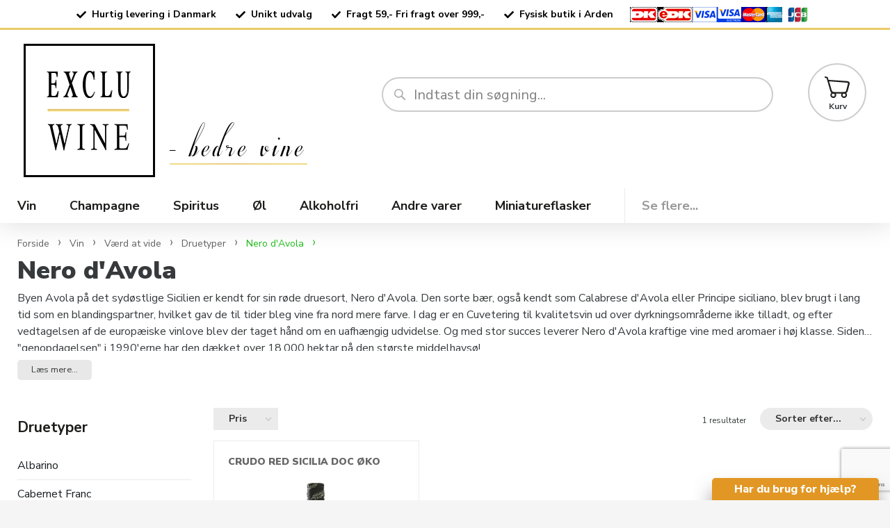

--- FILE ---
content_type: text/html; Charset=UTF-8
request_url: https://excluwine.dk/shop/nero-davola-129c1.html
body_size: 20181
content:
<!DOCTYPE html>
<html lang='da' class="webshop-html" xmlns:fb="http://ogp.me/ns/fb#">
<head>
<title>Nero d'Avola - Lækker vin med Nero d'Avola druen fra Sicilien</title>
    <meta http-equiv="Content-Type" content="text/html;charset=UTF-8" />
    <meta name="generator" content="DanDomain Webshop" />
    <link rel="canonical" href="https://excluwine.dk/shop/nero-davola-129c1.html"/>
    <meta property="og:title" content="Nero d'Avola"/>
    <meta property="og:url" content="https://excluwine.dk/shop/nero-davola-129c1.html"/>
    <meta name="description" content="Nero d'Avola er lig med Sicilien, selvom den så småt kan findes i de oversøiske lande også. Vinene fra Sicilien er mørke, næsten sorte, bløde og alligevel robuste. Er vinen lagret på eg, kan den gemmes ganske længe.  Duftnoter for Nero d'Avola Solbær, Sveske, Blåbær ">
    <meta name="keywords" content="Nero d'Avola">
    <meta http-equiv="Page-Enter" content="blendTrans(Duration=0)">
    <meta http-equiv="Page-Exit" content="blendTrans(Duration=0)">
    <link href="/shop/frontend/public/css/webshop.css?v=8.117.5220" rel="stylesheet" type="text/css">
    <link href="/images/ddcss/shop-140.css?1755867779000" rel="stylesheet" type="text/css">
    <script type="text/javascript">
        var UsesOwnDoctype = true
        var LanguageID = '26';
        var ReloadBasket = '';
        var MaxBuyMsg = 'Antal må ikke være større end';
        var MinBuyMsg = 'Antal må ikke være mindre end';
        var SelectVarMsg = 'Vælg variant før køb';
        var ProductNumber = '';
        var ProductVariantMasterID = '';
        var Keyword = '';
        var SelectVarTxt = 'Vælg variant';
        var ShowBasketUrl = '/shop/showbasket.html';
        var CurrencyReturnUrl = '/shop/nero-davola-129c1.html';
        var ReqVariantSelect = 'true';
        var EnablePicProtect = false;
        var PicprotectMsg = '(c) Copyright';
        var AddedToBasketMessageTriggered = false;
        var CookiePolicy = {"cookiesRequireConsent":false,"allowTrackingCookies":true,"allowStatisticsCookies":true,"allowFunctionalCookies":true};
        setInterval(function(){SilentAjaxGetRequest(location.href);},900000);
    </script>
<script>
window.dataLayer = window.dataLayer || [];
function gtag(){dataLayer.push(arguments);}
gtag('consent', 'default', {
'ad_storage': 'denied',
'analytics_storage': 'denied',
'ad_user_data': 'denied',
'ad_personalization': 'denied',
'personalization_storage': 'denied',
'functionality_storage': 'denied',
'security_storage': 'granted'
});
</script>

<script src="https://www.googletagmanager.com/gtag/js?id=UA-71274709-13" class="shop-native-gtag-script" async ></script>
<script>
window.dataLayer = window.dataLayer || [];
function gtag(){dataLayer.push(arguments);}
gtag('js', new Date());
gtag('config', 'UA-71274709-13', { 'anonymize_ip': true });
gtag('set', 'ads_data_redaction', true);
gtag('config', '878265266', { 'anonymize_ip': true,'send_page_view': false });
</script>
    <script type="text/javascript" src="/shop/frontend/public/js/webshop.all.min.js?v=8.117.5220"></script>
    <link rel="alternate" type="application/rss+xml" href="https://excluwine.dk/shop/nero-davola-129c1.rss">


<meta name="viewport" content="width=device-width, initial-scale=1">
<meta http-equiv="x-ua-compatible" content="ie=edge">

<link href="/images/skins/tidyFlow/css/tidyFlow.v2.css?0310241" rel="stylesheet">
<link href="/images/skins/Bewise/css/main.css" rel="stylesheet">
<link href="//fonts.googleapis.com/css?family=Nunito+Sans:200,300,400,400i,700,800,900" rel="stylesheet">
<style>
  body {font-family: "Nunito Sans", Helvetica, Arial, sans-serif;}
  #__demo {display: none !important}
  a[href*="196s1.html"] {display: none !important}
</style>

<!-- Fragtfri -->
<script>
  var freeShippingLimit = "799,20"; // Angives excl. moms
  var freeShippingLabel = "Fri fragt på denne vare!"; // Tekst til fragt fri label på produktkort
</script>

<script src="/images/skins/tidyFlow/js/tidyFlow-functions.min.js?0506201"></script>
</head>


<body class="webshop-productlist webshop-body">
<script src="/images/skins/tidyFlow/js/tidyFlow.v2.min.js?0310241" defer></script>

<div class="webshop-misc ProductList_TD productlist">
    <div id="pre-header">
        <div class="container">
            <div class="static-content"><p><img src="/images/skins/tidyFlow/media/icon-check.svg" alt="Hurtig levering i Danmark" />Hurtig levering i Danmark</p>
<p><img src="/images/skins/tidyFlow/media/icon-check.svg" alt="Unikt udvalg" />Unikt udvalg</p>
<p><img src="/images/skins/tidyFlow/media/icon-check.svg" alt="Fragt 59,- Fri fragt over 999,-" />Fragt 59,- Fri fragt over 999,-</p>
<p><img src="/images/skins/tidyFlow/media/icon-check.svg" alt="Fysisk butik i Arden" />Fysisk butik i Arden</p>
<div class="float-right"><img src="/images/skins/tidyFlow/media/betalingskort-excluwine.png" alt="Betalingskort" /></div></div>
            <div class="animated-content"></div>
        </div>
    </div>
    <header id="webshop-spacetop" class="primary-backgroundcolor">
        <section id="toplinks" class="hidden-sm-down">
            <div class="container">
                <div class="col-padding pull-right text-right topline-right">
                    
                </div>
            </div>
        </section>
        <section id="topbar">
            <div class="container">
                <div class="row">
                    <div class="hidden-md-up nav-icon navbar-toggle collapsed" data-toggle="collapse" data-target="#main-navbar">
                        <img width="30" height="42" alt="Menu" src="/images/skins/tidyFlow/media/icon-menu-grey.svg" />
                    </div>
                    <div class="LogoContainer bar-right"><a href="/shop/frontpage.html" class="FrontpageLogo" title="Gå til forsiden"><img title="Excluwine – Køb vin, champagne, øl mm. online" alt="Excluwine – Køb vin, champagne, øl mm. online" border="0" class="WebShopSkinLogo" src="/images/design/logo.png"></a>
                    </div>
                    <div class="TopBasketContainer nav-icon basket bar-right"><span class="BasketLink"><A HREF="/shop/showbasket.html">Kurv</A></span><span class="BasketTotalProducts">0</span></div>
                    <div class="Emaerket-widget bar-right">
                        <div id="emaerket-widget-5qvaqmbeq9j"></div>
                    </div>
                    <div class="SearchContainer bar-fill">
                        <div class="SearchFrame"><form ID="Search_Form" method="POST" action="/shop/search-1.html" style="margin:0;"><input type="hidden" name="InitSearch" value="1"><span class="SearchTitle_SearchPage">Indtast din søgning...</span><br><input type="text" name="Keyword" maxlength="50" size="12" class="SearchField_SearchPage" value=""><span class="nbsp">&nbsp;</span><input type="submit" value="Søg" name="Search" class="SubmitButton_SearchPage"><br></form></div>
                    </div>
                </div>
            </div>
            <div class="container-fluid">
                <div class="row">
                    <div class="hidden-md-up collapse navbar-collapse" id="main-navbar">
                        <ul class="nav navbar-nav">
                        </ul>
                        <!--ProductMenu-->
                    </div>
                </div>
            </div>
        </section>
    </header>
    <!-- /header -->
    <nav id="topnav">
        <section id="topnav-menu">
            <div class="container hidden-sm-down">
                <div id="ProductmenuContainer_DIV" class="ProductmenuContainer_DIV"><span class="Heading_Productmenu Heading_ProductMenu">Produkter<br></span><style type="text/css">.ProductMenu_MenuItemBold{font-weight:bold;}</style><ul id="ProductMenu_List"><li class="RootCategory_Productmenu has-dropdown"><a href="/shop/vin-13s1.html" class="CategoryLink0_Productmenu Deactiv_Productmenu Deactiv_ProductMenu" title="Vin"><span class="ProductMenu_MenuItemBold">Vin</span></a><ul class="dropdown"><li class="SubCategory1_Productmenu has-dropdown"><a href="/shop/hvidvin-7s1.html" class="CategoryLink1_Productmenu Deactiv_Productmenu Deactiv_ProductMenu" title="Hvidvin"><span class="ProductMenu_MenuItemBold">Hvidvin</span></a><ul class="dropdown"><li class="SubCategory2_Productmenu"><a href="/shop/argentina-45c1.html" class="CategoryLink2_Productmenu Deactiv_Productmenu Deactiv_ProductMenu" title="Argentina">Argentina</a></li><li class="SubCategory2_Productmenu"><a href="/shop/australien-46c1.html" class="CategoryLink2_Productmenu Deactiv_Productmenu Deactiv_ProductMenu" title="Australien">Australien</a></li><li class="SubCategory2_Productmenu has-dropdown"><a href="/shop/chile-48s1.html" class="CategoryLink2_Productmenu Deactiv_Productmenu Deactiv_ProductMenu" title="Chile"><span class="ProductMenu_MenuItemBold">Chile</span></a><ul class="dropdown"><li class="SubCategory3_Productmenu"><a href="/shop/santa-rita-189c1.html" class="CategoryLink3_Productmenu Deactiv_Productmenu Deactiv_ProductMenu" title="Santa Rita">Santa Rita</a></li></ul></li><li class="SubCategory2_Productmenu"><a href="/shop/frankrig-49c1.html" class="CategoryLink2_Productmenu Deactiv_Productmenu Deactiv_ProductMenu" title="Frankrig">Frankrig</a></li><li class="SubCategory2_Productmenu"><a href="/shop/italien-50c1.html" class="CategoryLink2_Productmenu Deactiv_Productmenu Deactiv_ProductMenu" title="Italien">Italien</a></li><li class="SubCategory2_Productmenu"><a href="/shop/new-zealand-51c1.html" class="CategoryLink2_Productmenu Deactiv_Productmenu Deactiv_ProductMenu" title="New Zealand">New Zealand</a></li><li class="SubCategory2_Productmenu"><a href="/shop/portugal-52c1.html" class="CategoryLink2_Productmenu Deactiv_Productmenu Deactiv_ProductMenu" title="Portugal">Portugal</a></li><li class="SubCategory2_Productmenu"><a href="/shop/spanien-53c1.html" class="CategoryLink2_Productmenu Deactiv_Productmenu Deactiv_ProductMenu" title="Spanien">Spanien</a></li><li class="SubCategory2_Productmenu"><a href="/shop/sydafrika-54c1.html" class="CategoryLink2_Productmenu Deactiv_Productmenu Deactiv_ProductMenu" title="Sydafrika">Sydafrika</a></li><li class="SubCategory2_Productmenu"><a href="/shop/tyskland-55c1.html" class="CategoryLink2_Productmenu Deactiv_Productmenu Deactiv_ProductMenu" title="Tyskland">Tyskland</a></li><li class="SubCategory2_Productmenu"><a href="/shop/ukraine-310c1.html" class="CategoryLink2_Productmenu Deactiv_Productmenu Deactiv_ProductMenu" title="Ukraine">Ukraine</a></li><li class="SubCategory2_Productmenu"><a href="/shop/uruguay-56c1.html" class="CategoryLink2_Productmenu Deactiv_Productmenu Deactiv_ProductMenu" title="Uruguay">Uruguay</a></li><li class="SubCategory2_Productmenu"><a href="/shop/usa-47c1.html" class="CategoryLink2_Productmenu Deactiv_Productmenu Deactiv_ProductMenu" title="USA">USA</a></li><li class="SubCategory2_Productmenu"><a href="/shop/oestrig-295c1.html" class="CategoryLink2_Productmenu Deactiv_Productmenu Deactiv_ProductMenu" title="Østrig">Østrig</a></li></ul></li><li class="SubCategory1_Productmenu has-dropdown"><a href="/shop/rosevin-8s1.html" class="CategoryLink1_Productmenu Deactiv_Productmenu Deactiv_ProductMenu" title="Rosévin"><span class="ProductMenu_MenuItemBold">Rosévin</span></a><ul class="dropdown"><li class="SubCategory2_Productmenu"><a href="/shop/argentina-57c1.html" class="CategoryLink2_Productmenu Deactiv_Productmenu Deactiv_ProductMenu" title="Argentina">Argentina</a></li><li class="SubCategory2_Productmenu"><a href="/shop/australien-58c1.html" class="CategoryLink2_Productmenu Deactiv_Productmenu Deactiv_ProductMenu" title="Australien">Australien</a></li><li class="SubCategory2_Productmenu has-dropdown"><a href="/shop/chile-60s1.html" class="CategoryLink2_Productmenu Deactiv_Productmenu Deactiv_ProductMenu" title="Chile"><span class="ProductMenu_MenuItemBold">Chile</span></a><ul class="dropdown"><li class="SubCategory3_Productmenu"><a href="/shop/santa-rita-190c1.html" class="CategoryLink3_Productmenu Deactiv_Productmenu Deactiv_ProductMenu" title="Santa Rita">Santa Rita</a></li></ul></li><li class="SubCategory2_Productmenu"><a href="/shop/frankrig-61c1.html" class="CategoryLink2_Productmenu Deactiv_Productmenu Deactiv_ProductMenu" title="Frankrig">Frankrig</a></li><li class="SubCategory2_Productmenu"><a href="/shop/italien-62c1.html" class="CategoryLink2_Productmenu Deactiv_Productmenu Deactiv_ProductMenu" title="Italien">Italien</a></li><li class="SubCategory2_Productmenu"><a href="/shop/new-zealand-296c1.html" class="CategoryLink2_Productmenu Deactiv_Productmenu Deactiv_ProductMenu" title="New Zealand">New Zealand</a></li><li class="SubCategory2_Productmenu"><a href="/shop/portugal-63c1.html" class="CategoryLink2_Productmenu Deactiv_Productmenu Deactiv_ProductMenu" title="Portugal">Portugal</a></li><li class="SubCategory2_Productmenu"><a href="/shop/spanien-64c1.html" class="CategoryLink2_Productmenu Deactiv_Productmenu Deactiv_ProductMenu" title="Spanien">Spanien</a></li><li class="SubCategory2_Productmenu"><a href="/shop/sydafrika-65c1.html" class="CategoryLink2_Productmenu Deactiv_Productmenu Deactiv_ProductMenu" title="Sydafrika">Sydafrika</a></li><li class="SubCategory2_Productmenu"><a href="/shop/tyskland-298c1.html" class="CategoryLink2_Productmenu Deactiv_Productmenu Deactiv_ProductMenu" title="Tyskland">Tyskland</a></li><li class="SubCategory2_Productmenu"><a href="/shop/uruguay-299c1.html" class="CategoryLink2_Productmenu Deactiv_Productmenu Deactiv_ProductMenu" title="Uruguay">Uruguay</a></li><li class="SubCategory2_Productmenu"><a href="/shop/usa-59c1.html" class="CategoryLink2_Productmenu Deactiv_Productmenu Deactiv_ProductMenu" title="USA">USA</a></li><li class="SubCategory2_Productmenu"><a href="/shop/oestrig-66c1.html" class="CategoryLink2_Productmenu Deactiv_Productmenu Deactiv_ProductMenu" title="Østrig">Østrig</a></li></ul></li><li class="SubCategory1_Productmenu has-dropdown"><a href="/shop/roedvin-9s1.html" class="CategoryLink1_Productmenu Deactiv_Productmenu Deactiv_ProductMenu" title="Rødvin"><span class="ProductMenu_MenuItemBold">Rødvin</span></a><ul class="dropdown"><li class="SubCategory2_Productmenu"><a href="/shop/argentina-67c1.html" class="CategoryLink2_Productmenu Deactiv_Productmenu Deactiv_ProductMenu" title="Argentina">Argentina</a></li><li class="SubCategory2_Productmenu"><a href="/shop/australien-68c1.html" class="CategoryLink2_Productmenu Deactiv_Productmenu Deactiv_ProductMenu" title="Australien">Australien</a></li><li class="SubCategory2_Productmenu has-dropdown"><a href="/shop/chile-70s1.html" class="CategoryLink2_Productmenu Deactiv_Productmenu Deactiv_ProductMenu" title="Chile"><span class="ProductMenu_MenuItemBold">Chile</span></a><ul class="dropdown"><li class="SubCategory3_Productmenu"><a href="/shop/santa-rita-191c1.html" class="CategoryLink3_Productmenu Deactiv_Productmenu Deactiv_ProductMenu" title="Santa Rita">Santa Rita</a></li></ul></li><li class="SubCategory2_Productmenu has-dropdown"><a href="/shop/frankrig-71s1.html" class="CategoryLink2_Productmenu Deactiv_Productmenu Deactiv_ProductMenu" title="Frankrig"><span class="ProductMenu_MenuItemBold">Frankrig</span></a><ul class="dropdown"><li class="SubCategory3_Productmenu"><a href="/shop/chateauneuf-du-pape-186c1.html" class="CategoryLink3_Productmenu Deactiv_Productmenu Deactiv_ProductMenu" title="Châteauneuf Du Pape">Châteauneuf Du Pape</a></li><li class="SubCategory3_Productmenu"><a href="/shop/gigondas-192c1.html" class="CategoryLink3_Productmenu Deactiv_Productmenu Deactiv_ProductMenu" title="Gigondas">Gigondas</a></li></ul></li><li class="SubCategory2_Productmenu has-dropdown"><a href="/shop/italien-72s1.html" class="CategoryLink2_Productmenu Deactiv_Productmenu Deactiv_ProductMenu" title="Italien"><span class="ProductMenu_MenuItemBold">Italien</span></a><ul class="dropdown"><li class="SubCategory3_Productmenu"><a href="/shop/amarone-180c1.html" class="CategoryLink3_Productmenu Deactiv_Productmenu Deactiv_ProductMenu" title="Amarone">Amarone</a></li><li class="SubCategory3_Productmenu"><a href="/shop/appassimento-184c1.html" class="CategoryLink3_Productmenu Deactiv_Productmenu Deactiv_ProductMenu" title="Appassimento">Appassimento</a></li><li class="SubCategory3_Productmenu"><a href="/shop/barolo-182c1.html" class="CategoryLink3_Productmenu Deactiv_Productmenu Deactiv_ProductMenu" title="Barolo">Barolo</a></li><li class="SubCategory3_Productmenu"><a href="/shop/brunello-183c1.html" class="CategoryLink3_Productmenu Deactiv_Productmenu Deactiv_ProductMenu" title="Brunello">Brunello</a></li><li class="SubCategory3_Productmenu"><a href="/shop/chianti-185c1.html" class="CategoryLink3_Productmenu Deactiv_Productmenu Deactiv_ProductMenu" title="Chianti">Chianti</a></li><li class="SubCategory3_Productmenu"><a href="/shop/ripasso-181c1.html" class="CategoryLink3_Productmenu Deactiv_Productmenu Deactiv_ProductMenu" title="Ripasso">Ripasso</a></li><li class="SubCategory3_Productmenu"><a href="/shop/susumaniello-311c1.html" class="CategoryLink3_Productmenu Deactiv_Productmenu Deactiv_ProductMenu" title="Susumaniello">Susumaniello</a></li></ul></li><li class="SubCategory2_Productmenu"><a href="/shop/new-zealand-73c1.html" class="CategoryLink2_Productmenu Deactiv_Productmenu Deactiv_ProductMenu" title="New Zealand">New Zealand</a></li><li class="SubCategory2_Productmenu"><a href="/shop/portugal-74c1.html" class="CategoryLink2_Productmenu Deactiv_Productmenu Deactiv_ProductMenu" title="Portugal">Portugal</a></li><li class="SubCategory2_Productmenu"><a href="/shop/spanien-76c1.html" class="CategoryLink2_Productmenu Deactiv_Productmenu Deactiv_ProductMenu" title="Spanien">Spanien</a></li><li class="SubCategory2_Productmenu"><a href="/shop/sydafrika-77c1.html" class="CategoryLink2_Productmenu Deactiv_Productmenu Deactiv_ProductMenu" title="Sydafrika">Sydafrika</a></li><li class="SubCategory2_Productmenu"><a href="/shop/tyskland-300c1.html" class="CategoryLink2_Productmenu Deactiv_Productmenu Deactiv_ProductMenu" title="Tyskland">Tyskland</a></li><li class="SubCategory2_Productmenu"><a href="/shop/ukraine-310c1.html" class="CategoryLink2_Productmenu Deactiv_Productmenu Deactiv_ProductMenu" title="Ukraine">Ukraine</a></li><li class="SubCategory2_Productmenu"><a href="/shop/uruguay-78c1.html" class="CategoryLink2_Productmenu Deactiv_Productmenu Deactiv_ProductMenu" title="Uruguay">Uruguay</a></li><li class="SubCategory2_Productmenu"><a href="/shop/usa-69c1.html" class="CategoryLink2_Productmenu Deactiv_Productmenu Deactiv_ProductMenu" title="USA">USA</a></li><li class="SubCategory2_Productmenu"><a href="/shop/oestrig-75c1.html" class="CategoryLink2_Productmenu Deactiv_Productmenu Deactiv_ProductMenu" title="Østrig">Østrig</a></li></ul></li><li class="SubCategory1_Productmenu"><a href="/shop/bag-in-box-bib-14c1.html" class="CategoryLink1_Productmenu Deactiv_Productmenu Deactiv_ProductMenu" title="Bag-In-Box / BIB">Bag-In-Box / BIB</a></li><li class="SubCategory1_Productmenu has-dropdown"><a href="/shop/dessertvin-16s1.html" class="CategoryLink1_Productmenu Deactiv_Productmenu Deactiv_ProductMenu" title="Dessertvin"><span class="ProductMenu_MenuItemBold">Dessertvin</span></a><ul class="dropdown"><li class="SubCategory2_Productmenu"><a href="/shop/frankrig-307c1.html" class="CategoryLink2_Productmenu Deactiv_Productmenu Deactiv_ProductMenu" title="Frankrig">Frankrig</a></li></ul></li><li class="SubCategory1_Productmenu"><a href="/shop/gloegg-sangria-m-19c1.html" class="CategoryLink1_Productmenu Deactiv_Productmenu Deactiv_ProductMenu" title="Gløgg / Sangria m.m.">Gløgg / Sangria m.m.</a></li><li class="SubCategory1_Productmenu"><a href="/shop/madeira-sherry-17c1.html" class="CategoryLink1_Productmenu Deactiv_Productmenu Deactiv_ProductMenu" title="Madeira / Sherry">Madeira / Sherry</a></li><li class="SubCategory1_Productmenu has-dropdown"><a href="/shop/mousserende-15s1.html" class="CategoryLink1_Productmenu Deactiv_Productmenu Deactiv_ProductMenu" title="Mousserende"><span class="ProductMenu_MenuItemBold">Mousserende</span></a><ul class="dropdown"><li class="SubCategory2_Productmenu"><a href="/shop/letland-305c1.html" class="CategoryLink2_Productmenu Deactiv_Productmenu Deactiv_ProductMenu" title="Letland">Letland</a></li><li class="SubCategory2_Productmenu"><a href="/shop/tjekkiet-306c1.html" class="CategoryLink2_Productmenu Deactiv_Productmenu Deactiv_ProductMenu" title="Tjekkiet">Tjekkiet</a></li></ul></li><li class="SubCategory1_Productmenu"><a href="/shop/portvin-12c1.html" class="CategoryLink1_Productmenu Deactiv_Productmenu Deactiv_ProductMenu" title="Portvin">Portvin</a></li><li class="SubCategory1_Productmenu"><a href="/shop/ukraine-310c1.html" class="CategoryLink1_Productmenu Deactiv_Productmenu Deactiv_ProductMenu" title="Ukraine">Ukraine</a></li><li class="SubCategory1_Productmenu"><a href="/shop/velkomstvin-79c1.html" class="CategoryLink1_Productmenu Deactiv_Productmenu Deactiv_ProductMenu" title="Velkomstvin">Velkomstvin</a></li><li class="SubCategory1_Productmenu"><a href="/shop/vermouth-309c1.html" class="CategoryLink1_Productmenu Deactiv_Productmenu Deactiv_ProductMenu" title="Vermouth">Vermouth</a></li><li class="SubCategory1_Productmenu"><a href="/shop/oekologisk-18c1.html" class="CategoryLink1_Productmenu Deactiv_Productmenu Deactiv_ProductMenu" title="Økologisk">Økologisk</a></li><li class="SubCategory1_Productmenu has-dropdown"><a href="/shop/oevrige-195s1.html" class="CategoryLink1_Productmenu Deactiv_Productmenu Deactiv_ProductMenu" title="Øvrige"><span class="ProductMenu_MenuItemBold">Øvrige</span></a><ul class="dropdown"><li class="SubCategory2_Productmenu"><a href="/shop/vin-emballage-104c1.html" class="CategoryLink2_Productmenu Deactiv_Productmenu Deactiv_ProductMenu" title="Vin Emballage">Vin Emballage</a></li><li class="SubCategory2_Productmenu"><a href="/shop/vin-gavekort-103c1.html" class="CategoryLink2_Productmenu Deactiv_Productmenu Deactiv_ProductMenu" title="Vin Gavekort">Vin Gavekort</a></li><li class="SubCategory2_Productmenu"><a href="/shop/vin-gaver-301c1.html" class="CategoryLink2_Productmenu Deactiv_Productmenu Deactiv_ProductMenu" title="Vin Gaver">Vin Gaver</a></li><li class="SubCategory2_Productmenu"><a href="/shop/vin-med-egen-177c1.html" class="CategoryLink2_Productmenu Deactiv_Productmenu Deactiv_ProductMenu" title="Vin med egen etikette">Vin med egen etikette</a></li><li class="SubCategory2_Productmenu"><a href="/shop/vinglas-tilbehoer-25c1.html" class="CategoryLink2_Productmenu Deactiv_Productmenu Deactiv_ProductMenu" title="Vinglas & Tilbehør">Vinglas & Tilbehør</a></li><li class="SubCategory2_Productmenu"><a href="/shop/god-dream-oplevelsesgavekort-80c1.html" class="CategoryLink2_Productmenu Deactiv_Productmenu Deactiv_ProductMenu" title="God Dream Oplevelsesgavekort">God Dream Oplevelsesgavekort</a></li></ul></li><li class="SubCategory1_Productmenu has-dropdown"><a href="/shop/vaerd-at-vide-105s1.html" class="CategoryLink1_Productmenu Deactiv_Productmenu Deactiv_ProductMenu" title="Værd at vide"><span class="ProductMenu_MenuItemBold">Værd at vide</span></a><ul class="dropdown"><li class="SubCategory2_Productmenu has-dropdown"><a href="/shop/druetyper-106s1.html" class="CategoryLink2_Productmenu Deactiv_Productmenu Deactiv_ProductMenu" title="Druetyper"><span class="ProductMenu_MenuItemBold">Druetyper</span></a><ul class="dropdown"><li class="SubCategory3_Productmenu"><a href="/shop/albarino-107c1.html" class="CategoryLink3_Productmenu Deactiv_Productmenu Deactiv_ProductMenu" title="Albarino">Albarino</a></li><li class="SubCategory3_Productmenu"><a href="/shop/cabernet-franc-108c1.html" class="CategoryLink3_Productmenu Deactiv_Productmenu Deactiv_ProductMenu" title="Cabernet Franc">Cabernet Franc</a></li><li class="SubCategory3_Productmenu"><a href="/shop/cabernet-sauvignon-109c1.html" class="CategoryLink3_Productmenu Deactiv_Productmenu Deactiv_ProductMenu" title="Cabernet Sauvignon">Cabernet Sauvignon</a></li><li class="SubCategory3_Productmenu"><a href="/shop/carignan-110c1.html" class="CategoryLink3_Productmenu Deactiv_Productmenu Deactiv_ProductMenu" title="Carignan">Carignan</a></li><li class="SubCategory3_Productmenu"><a href="/shop/carmenere-111c1.html" class="CategoryLink3_Productmenu Deactiv_Productmenu Deactiv_ProductMenu" title="Carménère">Carménère</a></li><li class="SubCategory3_Productmenu"><a href="/shop/chardonnay-112c1.html" class="CategoryLink3_Productmenu Deactiv_Productmenu Deactiv_ProductMenu" title="Chardonnay">Chardonnay</a></li><li class="SubCategory3_Productmenu"><a href="/shop/chenin-blanc-113c1.html" class="CategoryLink3_Productmenu Deactiv_Productmenu Deactiv_ProductMenu" title="Chenin Blanc">Chenin Blanc</a></li><li class="SubCategory3_Productmenu"><a href="/shop/corvina-114c1.html" class="CategoryLink3_Productmenu Deactiv_Productmenu Deactiv_ProductMenu" title="Corvina">Corvina</a></li><li class="SubCategory3_Productmenu"><a href="/shop/gamay-115c1.html" class="CategoryLink3_Productmenu Deactiv_Productmenu Deactiv_ProductMenu" title="Gamay">Gamay</a></li><li class="SubCategory3_Productmenu"><a href="/shop/garganega-116c1.html" class="CategoryLink3_Productmenu Deactiv_Productmenu Deactiv_ProductMenu" title="Garganega">Garganega</a></li><li class="SubCategory3_Productmenu"><a href="/shop/garnacha-grenache-117c1.html" class="CategoryLink3_Productmenu Deactiv_Productmenu Deactiv_ProductMenu" title="Garnacha / Grenache">Garnacha / Grenache</a></li><li class="SubCategory3_Productmenu"><a href="/shop/gewurztraminer-118c1.html" class="CategoryLink3_Productmenu Deactiv_Productmenu Deactiv_ProductMenu" title="Gewürztraminer">Gewürztraminer</a></li><li class="SubCategory3_Productmenu"><a href="/shop/grenache-blanc-119c1.html" class="CategoryLink3_Productmenu Deactiv_Productmenu Deactiv_ProductMenu" title="Grenache Blanc">Grenache Blanc</a></li><li class="SubCategory3_Productmenu"><a href="/shop/gruner-veltliner-193c1.html" class="CategoryLink3_Productmenu Deactiv_Productmenu Deactiv_ProductMenu" title="Grüner Veltliner">Grüner Veltliner</a></li><li class="SubCategory3_Productmenu"><a href="/shop/lambrusco-121c1.html" class="CategoryLink3_Productmenu Deactiv_Productmenu Deactiv_ProductMenu" title="Lambrusco">Lambrusco</a></li><li class="SubCategory3_Productmenu"><a href="/shop/macabeo-122c1.html" class="CategoryLink3_Productmenu Deactiv_Productmenu Deactiv_ProductMenu" title="Macabeo">Macabeo</a></li><li class="SubCategory3_Productmenu"><a href="/shop/malbec-123c1.html" class="CategoryLink3_Productmenu Deactiv_Productmenu Deactiv_ProductMenu" title="Malbec">Malbec</a></li><li class="SubCategory3_Productmenu"><a href="/shop/malvasia-124c1.html" class="CategoryLink3_Productmenu Deactiv_Productmenu Deactiv_ProductMenu" title="Malvasia">Malvasia</a></li><li class="SubCategory3_Productmenu"><a href="/shop/merlot-125c1.html" class="CategoryLink3_Productmenu Deactiv_Productmenu Deactiv_ProductMenu" title="Merlot">Merlot</a></li><li class="SubCategory3_Productmenu"><a href="/shop/mourvedre-monastrell-126c1.html" class="CategoryLink3_Productmenu Deactiv_Productmenu Deactiv_ProductMenu" title="Mourvedre / Monastrell">Mourvedre / Monastrell</a></li><li class="SubCategory3_Productmenu"><a href="/shop/muscat-127c1.html" class="CategoryLink3_Productmenu Deactiv_Productmenu Deactiv_ProductMenu" title="Muscat">Muscat</a></li><li class="SubCategory3_Productmenu"><a href="/shop/negroamaro-128c1.html" class="CategoryLink3_Productmenu Deactiv_Productmenu Deactiv_ProductMenu" title="Negroamaro">Negroamaro</a></li><li class="SubCategory3_Productmenu active"><a name="ActiveCategory_A" ID="ActiveCategory_A"></a><a href="/shop/nero-davola-129c1.html" class="CategoryLink3_Productmenu Activ_Productmenu Activ_ProductMenu" title="Nero d'Avola">Nero d'Avola</a></li><li class="SubCategory3_Productmenu"><a href="/shop/parellada-130c1.html" class="CategoryLink3_Productmenu Deactiv_Productmenu Deactiv_ProductMenu" title="Parellada">Parellada</a></li><li class="SubCategory3_Productmenu"><a href="/shop/petit-verdot-131c1.html" class="CategoryLink3_Productmenu Deactiv_Productmenu Deactiv_ProductMenu" title="Petit Verdot">Petit Verdot</a></li><li class="SubCategory3_Productmenu"><a href="/shop/pinot-gris-132c1.html" class="CategoryLink3_Productmenu Deactiv_Productmenu Deactiv_ProductMenu" title="Pinot Gris">Pinot Gris</a></li><li class="SubCategory3_Productmenu"><a href="/shop/pinot-noir-133c1.html" class="CategoryLink3_Productmenu Deactiv_Productmenu Deactiv_ProductMenu" title="Pinot Noir">Pinot Noir</a></li><li class="SubCategory3_Productmenu"><a href="/shop/primitivo-134c1.html" class="CategoryLink3_Productmenu Deactiv_Productmenu Deactiv_ProductMenu" title="Primitivo">Primitivo</a></li><li class="SubCategory3_Productmenu"><a href="/shop/riesling-135c1.html" class="CategoryLink3_Productmenu Deactiv_Productmenu Deactiv_ProductMenu" title="Riesling">Riesling</a></li><li class="SubCategory3_Productmenu"><a href="/shop/ruby-carbernet-304c1.html" class="CategoryLink3_Productmenu Deactiv_Productmenu Deactiv_ProductMenu" title="Ruby Carbernet ">Ruby Carbernet </a></li><li class="SubCategory3_Productmenu"><a href="/shop/sangiovese-136c1.html" class="CategoryLink3_Productmenu Deactiv_Productmenu Deactiv_ProductMenu" title="Sangiovese">Sangiovese</a></li><li class="SubCategory3_Productmenu"><a href="/shop/sauvignon-blanc-137c1.html" class="CategoryLink3_Productmenu Deactiv_Productmenu Deactiv_ProductMenu" title="Sauvignon Blanc">Sauvignon Blanc</a></li><li class="SubCategory3_Productmenu"><a href="/shop/shiraz-syrah-138c1.html" class="CategoryLink3_Productmenu Deactiv_Productmenu Deactiv_ProductMenu" title="Shiraz / Syrah">Shiraz / Syrah</a></li><li class="SubCategory3_Productmenu"><a href="/shop/susumaniello-312c1.html" class="CategoryLink3_Productmenu Deactiv_Productmenu Deactiv_ProductMenu" title="Susumaniello">Susumaniello</a></li><li class="SubCategory3_Productmenu"><a href="/shop/tannat-139c1.html" class="CategoryLink3_Productmenu Deactiv_Productmenu Deactiv_ProductMenu" title="Tannat">Tannat</a></li><li class="SubCategory3_Productmenu"><a href="/shop/tempranillo-140c1.html" class="CategoryLink3_Productmenu Deactiv_Productmenu Deactiv_ProductMenu" title="Tempranillo">Tempranillo</a></li><li class="SubCategory3_Productmenu"><a href="/shop/trebbiano-141c1.html" class="CategoryLink3_Productmenu Deactiv_Productmenu Deactiv_ProductMenu" title="Trebbiano">Trebbiano</a></li><li class="SubCategory3_Productmenu"><a href="/shop/verdejo-142c1.html" class="CategoryLink3_Productmenu Deactiv_Productmenu Deactiv_ProductMenu" title="Verdejo">Verdejo</a></li><li class="SubCategory3_Productmenu"><a href="/shop/viognier-179c1.html" class="CategoryLink3_Productmenu Deactiv_Productmenu Deactiv_ProductMenu" title="Viognier">Viognier</a></li><li class="SubCategory3_Productmenu"><a href="/shop/xarel-lo-143c1.html" class="CategoryLink3_Productmenu Deactiv_Productmenu Deactiv_ProductMenu" title="Xarel-lo">Xarel-lo</a></li><li class="SubCategory3_Productmenu"><a href="/shop/zinfandel-144c1.html" class="CategoryLink3_Productmenu Deactiv_Productmenu Deactiv_ProductMenu" title="Zinfandel">Zinfandel</a></li><li class="SubCategory3_Productmenu"><a href="/shop/zweigelt-178c1.html" class="CategoryLink3_Productmenu Deactiv_Productmenu Deactiv_ProductMenu" title="Zweigelt">Zweigelt</a></li></ul></li><li class="SubCategory2_Productmenu has-dropdown"><a href="/shop/vinlande-158s1.html" class="CategoryLink2_Productmenu Deactiv_Productmenu Deactiv_ProductMenu" title="Vinlande"><span class="ProductMenu_MenuItemBold">Vinlande</span></a><ul class="dropdown"><li class="SubCategory3_Productmenu has-dropdown"><a href="/shop/argentina-159s1.html" class="CategoryLink3_Productmenu Deactiv_Productmenu Deactiv_ProductMenu" title="Argentina"><span class="ProductMenu_MenuItemBold">Argentina</span></a><ul class="dropdown"><li class="SubCategory4_Productmenu"><a href="/shop/catamarca-197c1.html" class="CategoryLink4_Productmenu Deactiv_Productmenu Deactiv_ProductMenu" title="Catamarca">Catamarca</a></li><li class="SubCategory4_Productmenu"><a href="/shop/la-rioja-202c1.html" class="CategoryLink4_Productmenu Deactiv_Productmenu Deactiv_ProductMenu" title="La Rioja">La Rioja</a></li><li class="SubCategory4_Productmenu"><a href="/shop/mendoza-198c1.html" class="CategoryLink4_Productmenu Deactiv_Productmenu Deactiv_ProductMenu" title="Mendoza">Mendoza</a></li><li class="SubCategory4_Productmenu"><a href="/shop/patagonia-199c1.html" class="CategoryLink4_Productmenu Deactiv_Productmenu Deactiv_ProductMenu" title="Patagonia">Patagonia</a></li><li class="SubCategory4_Productmenu"><a href="/shop/salta-200c1.html" class="CategoryLink4_Productmenu Deactiv_Productmenu Deactiv_ProductMenu" title="Salta">Salta</a></li><li class="SubCategory4_Productmenu"><a href="/shop/san-juan-201c1.html" class="CategoryLink4_Productmenu Deactiv_Productmenu Deactiv_ProductMenu" title="San Juan">San Juan</a></li></ul></li><li class="SubCategory3_Productmenu has-dropdown"><a href="/shop/australien-160s1.html" class="CategoryLink3_Productmenu Deactiv_Productmenu Deactiv_ProductMenu" title="Australien"><span class="ProductMenu_MenuItemBold">Australien</span></a><ul class="dropdown"><li class="SubCategory4_Productmenu"><a href="/shop/new-south-wales-203c1.html" class="CategoryLink4_Productmenu Deactiv_Productmenu Deactiv_ProductMenu" title="New South Wales ">New South Wales </a></li><li class="SubCategory4_Productmenu"><a href="/shop/northern-territory-204c1.html" class="CategoryLink4_Productmenu Deactiv_Productmenu Deactiv_ProductMenu" title="Northern Territory">Northern Territory</a></li><li class="SubCategory4_Productmenu"><a href="/shop/queensland-205c1.html" class="CategoryLink4_Productmenu Deactiv_Productmenu Deactiv_ProductMenu" title="Queensland">Queensland</a></li><li class="SubCategory4_Productmenu"><a href="/shop/south-australia-206c1.html" class="CategoryLink4_Productmenu Deactiv_Productmenu Deactiv_ProductMenu" title="South Australia">South Australia</a></li><li class="SubCategory4_Productmenu"><a href="/shop/tasmanien-207c1.html" class="CategoryLink4_Productmenu Deactiv_Productmenu Deactiv_ProductMenu" title="Tasmanien">Tasmanien</a></li><li class="SubCategory4_Productmenu"><a href="/shop/victoria-208c1.html" class="CategoryLink4_Productmenu Deactiv_Productmenu Deactiv_ProductMenu" title="Victoria">Victoria</a></li><li class="SubCategory4_Productmenu"><a href="/shop/western-australia-209c1.html" class="CategoryLink4_Productmenu Deactiv_Productmenu Deactiv_ProductMenu" title="Western Australia">Western Australia</a></li></ul></li><li class="SubCategory3_Productmenu has-dropdown"><a href="/shop/chile-161s1.html" class="CategoryLink3_Productmenu Deactiv_Productmenu Deactiv_ProductMenu" title="Chile"><span class="ProductMenu_MenuItemBold">Chile</span></a><ul class="dropdown"><li class="SubCategory4_Productmenu"><a href="/shop/atacama-210c1.html" class="CategoryLink4_Productmenu Deactiv_Productmenu Deactiv_ProductMenu" title="Atacama">Atacama</a></li><li class="SubCategory4_Productmenu"><a href="/shop/valle-central-213c1.html" class="CategoryLink4_Productmenu Deactiv_Productmenu Deactiv_ProductMenu" title="Valle Central">Valle Central</a></li></ul></li><li class="SubCategory3_Productmenu has-dropdown"><a href="/shop/frankrig-162s1.html" class="CategoryLink3_Productmenu Deactiv_Productmenu Deactiv_ProductMenu" title="Frankrig"><span class="ProductMenu_MenuItemBold">Frankrig</span></a><ul class="dropdown"><li class="SubCategory4_Productmenu"><a href="/shop/alsace-214c1.html" class="CategoryLink4_Productmenu Deactiv_Productmenu Deactiv_ProductMenu" title="Alsace">Alsace</a></li><li class="SubCategory4_Productmenu"><a href="/shop/bordeaux-215c1.html" class="CategoryLink4_Productmenu Deactiv_Productmenu Deactiv_ProductMenu" title="Bordeaux">Bordeaux</a></li><li class="SubCategory4_Productmenu"><a href="/shop/bourgogne-216c1.html" class="CategoryLink4_Productmenu Deactiv_Productmenu Deactiv_ProductMenu" title="Bourgogne">Bourgogne</a></li><li class="SubCategory4_Productmenu"><a href="/shop/champagne-217c1.html" class="CategoryLink4_Productmenu Deactiv_Productmenu Deactiv_ProductMenu" title="Champagne">Champagne</a></li><li class="SubCategory4_Productmenu"><a href="/shop/cotes-du-rhone-218c1.html" class="CategoryLink4_Productmenu Deactiv_Productmenu Deactiv_ProductMenu" title="Côtes du Rhône">Côtes du Rhône</a></li><li class="SubCategory4_Productmenu"><a href="/shop/jura-219c1.html" class="CategoryLink4_Productmenu Deactiv_Productmenu Deactiv_ProductMenu" title="Jura">Jura</a></li><li class="SubCategory4_Productmenu"><a href="/shop/korsika-220c1.html" class="CategoryLink4_Productmenu Deactiv_Productmenu Deactiv_ProductMenu" title="Korsika">Korsika</a></li><li class="SubCategory4_Productmenu"><a href="/shop/languedoc-221c1.html" class="CategoryLink4_Productmenu Deactiv_Productmenu Deactiv_ProductMenu" title="Languedoc">Languedoc</a></li><li class="SubCategory4_Productmenu"><a href="/shop/loire-222c1.html" class="CategoryLink4_Productmenu Deactiv_Productmenu Deactiv_ProductMenu" title="Loire">Loire</a></li><li class="SubCategory4_Productmenu"><a href="/shop/provence-223c1.html" class="CategoryLink4_Productmenu Deactiv_Productmenu Deactiv_ProductMenu" title="Provence">Provence</a></li><li class="SubCategory4_Productmenu"><a href="/shop/roussillon-224c1.html" class="CategoryLink4_Productmenu Deactiv_Productmenu Deactiv_ProductMenu" title="Roussillon">Roussillon</a></li><li class="SubCategory4_Productmenu"><a href="/shop/sud-ouest-225c1.html" class="CategoryLink4_Productmenu Deactiv_Productmenu Deactiv_ProductMenu" title="Sud-Ouest">Sud-Ouest</a></li></ul></li><li class="SubCategory3_Productmenu has-dropdown"><a href="/shop/italien-163s1.html" class="CategoryLink3_Productmenu Deactiv_Productmenu Deactiv_ProductMenu" title="Italien"><span class="ProductMenu_MenuItemBold">Italien</span></a><ul class="dropdown"><li class="SubCategory4_Productmenu"><a href="/shop/abruzzo-226c1.html" class="CategoryLink4_Productmenu Deactiv_Productmenu Deactiv_ProductMenu" title="Abruzzo">Abruzzo</a></li><li class="SubCategory4_Productmenu"><a href="/shop/apulien-227c1.html" class="CategoryLink4_Productmenu Deactiv_Productmenu Deactiv_ProductMenu" title="Apulien">Apulien</a></li><li class="SubCategory4_Productmenu"><a href="/shop/calabrien-229c1.html" class="CategoryLink4_Productmenu Deactiv_Productmenu Deactiv_ProductMenu" title="Calabrien">Calabrien</a></li><li class="SubCategory4_Productmenu"><a href="/shop/campanien-230c1.html" class="CategoryLink4_Productmenu Deactiv_Productmenu Deactiv_ProductMenu" title="Campanien">Campanien</a></li><li class="SubCategory4_Productmenu"><a href="/shop/emilia-romagna-231c1.html" class="CategoryLink4_Productmenu Deactiv_Productmenu Deactiv_ProductMenu" title="Emilia Romagna">Emilia Romagna</a></li><li class="SubCategory4_Productmenu"><a href="/shop/lazio-233c1.html" class="CategoryLink4_Productmenu Deactiv_Productmenu Deactiv_ProductMenu" title="Lazio">Lazio</a></li><li class="SubCategory4_Productmenu"><a href="/shop/ligurien-234c1.html" class="CategoryLink4_Productmenu Deactiv_Productmenu Deactiv_ProductMenu" title="Ligurien">Ligurien</a></li><li class="SubCategory4_Productmenu"><a href="/shop/lombardiet-235c1.html" class="CategoryLink4_Productmenu Deactiv_Productmenu Deactiv_ProductMenu" title="Lombardiet">Lombardiet</a></li><li class="SubCategory4_Productmenu"><a href="/shop/piemonte-238c1.html" class="CategoryLink4_Productmenu Deactiv_Productmenu Deactiv_ProductMenu" title="Piemonte">Piemonte</a></li><li class="SubCategory4_Productmenu"><a href="/shop/sardinien-239c1.html" class="CategoryLink4_Productmenu Deactiv_Productmenu Deactiv_ProductMenu" title="Sardinien">Sardinien</a></li><li class="SubCategory4_Productmenu"><a href="/shop/sicilien-240c1.html" class="CategoryLink4_Productmenu Deactiv_Productmenu Deactiv_ProductMenu" title="Sicilien">Sicilien</a></li><li class="SubCategory4_Productmenu"><a href="/shop/toscana-241c1.html" class="CategoryLink4_Productmenu Deactiv_Productmenu Deactiv_ProductMenu" title="Toscana">Toscana</a></li><li class="SubCategory4_Productmenu"><a href="/shop/trentino-alto-adige-242c1.html" class="CategoryLink4_Productmenu Deactiv_Productmenu Deactiv_ProductMenu" title="Trentino-Alto Adige">Trentino-Alto Adige</a></li><li class="SubCategory4_Productmenu"><a href="/shop/umbrien-243c1.html" class="CategoryLink4_Productmenu Deactiv_Productmenu Deactiv_ProductMenu" title="Umbrien">Umbrien</a></li><li class="SubCategory4_Productmenu"><a href="/shop/valle-daosta-244c1.html" class="CategoryLink4_Productmenu Deactiv_Productmenu Deactiv_ProductMenu" title="Valle d'Aosta">Valle d'Aosta</a></li><li class="SubCategory4_Productmenu"><a href="/shop/valpolicella-246c1.html" class="CategoryLink4_Productmenu Deactiv_Productmenu Deactiv_ProductMenu" title="Valpolicella">Valpolicella</a></li><li class="SubCategory4_Productmenu"><a href="/shop/veneto-245c1.html" class="CategoryLink4_Productmenu Deactiv_Productmenu Deactiv_ProductMenu" title="Veneto">Veneto</a></li></ul></li><li class="SubCategory3_Productmenu has-dropdown"><a href="/shop/new-zealand-164s1.html" class="CategoryLink3_Productmenu Deactiv_Productmenu Deactiv_ProductMenu" title="New Zealand"><span class="ProductMenu_MenuItemBold">New Zealand</span></a><ul class="dropdown"><li class="SubCategory4_Productmenu"><a href="/shop/north-island-247c1.html" class="CategoryLink4_Productmenu Deactiv_Productmenu Deactiv_ProductMenu" title="North Island">North Island</a></li><li class="SubCategory4_Productmenu"><a href="/shop/south-island-248c1.html" class="CategoryLink4_Productmenu Deactiv_Productmenu Deactiv_ProductMenu" title="South Island">South Island</a></li></ul></li><li class="SubCategory3_Productmenu has-dropdown"><a href="/shop/portugal-165s1.html" class="CategoryLink3_Productmenu Deactiv_Productmenu Deactiv_ProductMenu" title="Portugal"><span class="ProductMenu_MenuItemBold">Portugal</span></a><ul class="dropdown"><li class="SubCategory4_Productmenu"><a href="/shop/douro-288c1.html" class="CategoryLink4_Productmenu Deactiv_Productmenu Deactiv_ProductMenu" title="Douro">Douro</a></li><li class="SubCategory4_Productmenu"><a href="/shop/setubal-286c1.html" class="CategoryLink4_Productmenu Deactiv_Productmenu Deactiv_ProductMenu" title="Setúbal">Setúbal</a></li><li class="SubCategory4_Productmenu"><a href="/shop/vinho-verde-287c1.html" class="CategoryLink4_Productmenu Deactiv_Productmenu Deactiv_ProductMenu" title="Vinho Verde">Vinho Verde</a></li></ul></li><li class="SubCategory3_Productmenu has-dropdown"><a href="/shop/spanien-166s1.html" class="CategoryLink3_Productmenu Deactiv_Productmenu Deactiv_ProductMenu" title="Spanien"><span class="ProductMenu_MenuItemBold">Spanien</span></a><ul class="dropdown"><li class="SubCategory4_Productmenu"><a href="/shop/andalusien-249c1.html" class="CategoryLink4_Productmenu Deactiv_Productmenu Deactiv_ProductMenu" title="Andalusien">Andalusien</a></li><li class="SubCategory4_Productmenu"><a href="/shop/aragon-250c1.html" class="CategoryLink4_Productmenu Deactiv_Productmenu Deactiv_ProductMenu" title="Aragon">Aragon</a></li><li class="SubCategory4_Productmenu"><a href="/shop/castilla-la-mancha-254c1.html" class="CategoryLink4_Productmenu Deactiv_Productmenu Deactiv_ProductMenu" title="Castilla La Mancha">Castilla La Mancha</a></li><li class="SubCategory4_Productmenu"><a href="/shop/castilla-y-leon-253c1.html" class="CategoryLink4_Productmenu Deactiv_Productmenu Deactiv_ProductMenu" title="Castilla y León">Castilla y León</a></li><li class="SubCategory4_Productmenu"><a href="/shop/de-baleariske-oeer-255c1.html" class="CategoryLink4_Productmenu Deactiv_Productmenu Deactiv_ProductMenu" title="De Baleariske Øer">De Baleariske Øer</a></li><li class="SubCategory4_Productmenu"><a href="/shop/de-kanariske-oeer-256c1.html" class="CategoryLink4_Productmenu Deactiv_Productmenu Deactiv_ProductMenu" title="De Kanariske Øer">De Kanariske Øer</a></li><li class="SubCategory4_Productmenu"><a href="/shop/extremadura-257c1.html" class="CategoryLink4_Productmenu Deactiv_Productmenu Deactiv_ProductMenu" title="Extremadura">Extremadura</a></li><li class="SubCategory4_Productmenu"><a href="/shop/galicien-258c1.html" class="CategoryLink4_Productmenu Deactiv_Productmenu Deactiv_ProductMenu" title="Galicien">Galicien</a></li><li class="SubCategory4_Productmenu"><a href="/shop/katalonien-259c1.html" class="CategoryLink4_Productmenu Deactiv_Productmenu Deactiv_ProductMenu" title="Katalonien">Katalonien</a></li><li class="SubCategory4_Productmenu"><a href="/shop/la-rioja-260c1.html" class="CategoryLink4_Productmenu Deactiv_Productmenu Deactiv_ProductMenu" title="La Rioja">La Rioja</a></li><li class="SubCategory4_Productmenu"><a href="/shop/murcia-261c1.html" class="CategoryLink4_Productmenu Deactiv_Productmenu Deactiv_ProductMenu" title="Murcia">Murcia</a></li><li class="SubCategory4_Productmenu"><a href="/shop/navarra-262c1.html" class="CategoryLink4_Productmenu Deactiv_Productmenu Deactiv_ProductMenu" title="Navarra">Navarra</a></li><li class="SubCategory4_Productmenu"><a href="/shop/pa%c3%ads-vasco-263c1.html" class="CategoryLink4_Productmenu Deactiv_Productmenu Deactiv_ProductMenu" title="País Vasco">País Vasco</a></li><li class="SubCategory4_Productmenu"><a href="/shop/valencia-264c1.html" class="CategoryLink4_Productmenu Deactiv_Productmenu Deactiv_ProductMenu" title="Valencia">Valencia</a></li></ul></li><li class="SubCategory3_Productmenu has-dropdown"><a href="/shop/tyskland-167s1.html" class="CategoryLink3_Productmenu Deactiv_Productmenu Deactiv_ProductMenu" title="Tyskland"><span class="ProductMenu_MenuItemBold">Tyskland</span></a><ul class="dropdown"><li class="SubCategory4_Productmenu"><a href="/shop/ahr-265c1.html" class="CategoryLink4_Productmenu Deactiv_Productmenu Deactiv_ProductMenu" title="Ahr">Ahr</a></li><li class="SubCategory4_Productmenu"><a href="/shop/baden-266c1.html" class="CategoryLink4_Productmenu Deactiv_Productmenu Deactiv_ProductMenu" title="Baden">Baden</a></li><li class="SubCategory4_Productmenu"><a href="/shop/franken-267c1.html" class="CategoryLink4_Productmenu Deactiv_Productmenu Deactiv_ProductMenu" title="Franken">Franken</a></li><li class="SubCategory4_Productmenu"><a href="/shop/hessische-bergstrasse-268c1.html" class="CategoryLink4_Productmenu Deactiv_Productmenu Deactiv_ProductMenu" title="Hessische Bergstrasse">Hessische Bergstrasse</a></li><li class="SubCategory4_Productmenu"><a href="/shop/mittelrhein-269c1.html" class="CategoryLink4_Productmenu Deactiv_Productmenu Deactiv_ProductMenu" title="Mittelrhein">Mittelrhein</a></li><li class="SubCategory4_Productmenu"><a href="/shop/mosel-270c1.html" class="CategoryLink4_Productmenu Deactiv_Productmenu Deactiv_ProductMenu" title="Mosel">Mosel</a></li><li class="SubCategory4_Productmenu"><a href="/shop/nahe-271c1.html" class="CategoryLink4_Productmenu Deactiv_Productmenu Deactiv_ProductMenu" title="Nahe">Nahe</a></li><li class="SubCategory4_Productmenu"><a href="/shop/pfalz-272c1.html" class="CategoryLink4_Productmenu Deactiv_Productmenu Deactiv_ProductMenu" title="Pfalz">Pfalz</a></li><li class="SubCategory4_Productmenu"><a href="/shop/rheingau-273c1.html" class="CategoryLink4_Productmenu Deactiv_Productmenu Deactiv_ProductMenu" title="Rheingau">Rheingau</a></li><li class="SubCategory4_Productmenu"><a href="/shop/rheinhessen-274c1.html" class="CategoryLink4_Productmenu Deactiv_Productmenu Deactiv_ProductMenu" title="Rheinhessen">Rheinhessen</a></li><li class="SubCategory4_Productmenu"><a href="/shop/sachsen-275c1.html" class="CategoryLink4_Productmenu Deactiv_Productmenu Deactiv_ProductMenu" title="Sachsen">Sachsen</a></li><li class="SubCategory4_Productmenu"><a href="/shop/saale-unstrut-276c1.html" class="CategoryLink4_Productmenu Deactiv_Productmenu Deactiv_ProductMenu" title="Saale-Unstrut">Saale-Unstrut</a></li><li class="SubCategory4_Productmenu"><a href="/shop/wurttemberg-277c1.html" class="CategoryLink4_Productmenu Deactiv_Productmenu Deactiv_ProductMenu" title="Württemberg">Württemberg</a></li></ul></li><li class="SubCategory3_Productmenu"><a href="/shop/uruguay-194c1.html" class="CategoryLink3_Productmenu Deactiv_Productmenu Deactiv_ProductMenu" title="Uruguay">Uruguay</a></li><li class="SubCategory3_Productmenu has-dropdown"><a href="/shop/usa-168s1.html" class="CategoryLink3_Productmenu Deactiv_Productmenu Deactiv_ProductMenu" title="USA"><span class="ProductMenu_MenuItemBold">USA</span></a><ul class="dropdown"><li class="SubCategory4_Productmenu"><a href="/shop/californien-278c1.html" class="CategoryLink4_Productmenu Deactiv_Productmenu Deactiv_ProductMenu" title="Californien">Californien</a></li><li class="SubCategory4_Productmenu"><a href="/shop/new-york-279c1.html" class="CategoryLink4_Productmenu Deactiv_Productmenu Deactiv_ProductMenu" title="New York">New York</a></li><li class="SubCategory4_Productmenu"><a href="/shop/oregon-280c1.html" class="CategoryLink4_Productmenu Deactiv_Productmenu Deactiv_ProductMenu" title="Oregon">Oregon</a></li><li class="SubCategory4_Productmenu"><a href="/shop/washington-281c1.html" class="CategoryLink4_Productmenu Deactiv_Productmenu Deactiv_ProductMenu" title="Washington">Washington</a></li></ul></li><li class="SubCategory3_Productmenu has-dropdown"><a href="/shop/oestrig-169s1.html" class="CategoryLink3_Productmenu Deactiv_Productmenu Deactiv_ProductMenu" title="Østrig"><span class="ProductMenu_MenuItemBold">Østrig</span></a><ul class="dropdown"><li class="SubCategory4_Productmenu"><a href="/shop/burgenland-282c1.html" class="CategoryLink4_Productmenu Deactiv_Productmenu Deactiv_ProductMenu" title="Burgenland">Burgenland</a></li><li class="SubCategory4_Productmenu"><a href="/shop/niederosterreich-283c1.html" class="CategoryLink4_Productmenu Deactiv_Productmenu Deactiv_ProductMenu" title="Niederösterreich">Niederösterreich</a></li><li class="SubCategory4_Productmenu"><a href="/shop/steiermark-284c1.html" class="CategoryLink4_Productmenu Deactiv_Productmenu Deactiv_ProductMenu" title="Steiermark">Steiermark</a></li><li class="SubCategory4_Productmenu"><a href="/shop/wien-285c1.html" class="CategoryLink4_Productmenu Deactiv_Productmenu Deactiv_ProductMenu" title="Wien">Wien</a></li></ul></li></ul></li><li class="SubCategory2_Productmenu has-dropdown"><a href="/shop/vintips-170s1.html" class="CategoryLink2_Productmenu Deactiv_Productmenu Deactiv_ProductMenu" title="Vintips"><span class="ProductMenu_MenuItemBold">Vintips</span></a><ul class="dropdown"><li class="SubCategory3_Productmenu"><a href="/shop/det-perfekte-vinglas-174c1.html" class="CategoryLink3_Productmenu Deactiv_Productmenu Deactiv_ProductMenu" title="Det perfekte vinglas">Det perfekte vinglas</a></li><li class="SubCategory3_Productmenu"><a href="/shop/opbevaring-af-en-171c1.html" class="CategoryLink3_Productmenu Deactiv_Productmenu Deactiv_ProductMenu" title="Opbevaring af en lukket flaske vin">Opbevaring af en lukket flaske vin</a></li><li class="SubCategory3_Productmenu"><a href="/shop/opbevaring-af-en-172c1.html" class="CategoryLink3_Productmenu Deactiv_Productmenu Deactiv_ProductMenu" title="Opbevaring af en åbnet flaske vin">Opbevaring af en åbnet flaske vin</a></li><li class="SubCategory3_Productmenu"><a href="/shop/serveringstemperatur-173c1.html" class="CategoryLink3_Productmenu Deactiv_Productmenu Deactiv_ProductMenu" title="Serveringstemperatur">Serveringstemperatur</a></li><li class="SubCategory3_Productmenu"><a href="/shop/vin-og-mad-175c1.html" class="CategoryLink3_Productmenu Deactiv_Productmenu Deactiv_ProductMenu" title="Vin og mad">Vin og mad</a></li></ul></li><li class="SubCategory2_Productmenu has-dropdown"><a href="/shop/hvilken-vin-til-145s1.html" class="CategoryLink2_Productmenu Deactiv_Productmenu Deactiv_ProductMenu" title="Hvilken vin til ..."><span class="ProductMenu_MenuItemBold">Hvilken vin til ...</span></a><ul class="dropdown"><li class="SubCategory3_Productmenu"><a href="/shop/asiatisk-mad-146c1.html" class="CategoryLink3_Productmenu Deactiv_Productmenu Deactiv_ProductMenu" title="... asiatisk mad">... asiatisk mad</a></li><li class="SubCategory3_Productmenu"><a href="/shop/til-desserter-147c1.html" class="CategoryLink3_Productmenu Deactiv_Productmenu Deactiv_ProductMenu" title="... til desserter">... til desserter</a></li><li class="SubCategory3_Productmenu"><a href="/shop/til-fisk-148c1.html" class="CategoryLink3_Productmenu Deactiv_Productmenu Deactiv_ProductMenu" title="... til fisk">... til fisk</a></li><li class="SubCategory3_Productmenu"><a href="/shop/til-fjerkrae-149c1.html" class="CategoryLink3_Productmenu Deactiv_Productmenu Deactiv_ProductMenu" title="... til fjerkræ">... til fjerkræ</a></li><li class="SubCategory3_Productmenu"><a href="/shop/til-grillmad-150c1.html" class="CategoryLink3_Productmenu Deactiv_Productmenu Deactiv_ProductMenu" title="... til grillmad">... til grillmad</a></li><li class="SubCategory3_Productmenu"><a href="/shop/til-lammekoed-151c1.html" class="CategoryLink3_Productmenu Deactiv_Productmenu Deactiv_ProductMenu" title="... til lammekød">... til lammekød</a></li><li class="SubCategory3_Productmenu"><a href="/shop/til-oksekoed-og-152c1.html" class="CategoryLink3_Productmenu Deactiv_Productmenu Deactiv_ProductMenu" title="... til oksekød og kalvekød">... til oksekød og kalvekød</a></li><li class="SubCategory3_Productmenu"><a href="/shop/til-pizza-og-153c1.html" class="CategoryLink3_Productmenu Deactiv_Productmenu Deactiv_ProductMenu" title="... til pizza og pasta">... til pizza og pasta</a></li><li class="SubCategory3_Productmenu"><a href="/shop/til-skaldyr-154c1.html" class="CategoryLink3_Productmenu Deactiv_Productmenu Deactiv_ProductMenu" title="... til skaldyr">... til skaldyr</a></li><li class="SubCategory3_Productmenu"><a href="/shop/til-svinekoed-155c1.html" class="CategoryLink3_Productmenu Deactiv_Productmenu Deactiv_ProductMenu" title="... til svinekød">... til svinekød</a></li><li class="SubCategory3_Productmenu"><a href="/shop/til-vegetarisk-mad-156c1.html" class="CategoryLink3_Productmenu Deactiv_Productmenu Deactiv_ProductMenu" title="... til vegetarisk mad">... til vegetarisk mad</a></li><li class="SubCategory3_Productmenu"><a href="/shop/til-vildt-157c1.html" class="CategoryLink3_Productmenu Deactiv_Productmenu Deactiv_ProductMenu" title="... til vildt">... til vildt</a></li></ul></li></ul></li><li class="SubCategory1_Productmenu has-dropdown"><a href="/shop/vinproducenter-81s1.html" class="CategoryLink1_Productmenu Deactiv_Productmenu Deactiv_ProductMenu" title="Vinproducenter"><span class="ProductMenu_MenuItemBold">Vinproducenter</span></a><ul class="dropdown"><li class="SubCategory2_Productmenu"><a href="/shop/angelo-rocca-figli-82c1.html" class="CategoryLink2_Productmenu Deactiv_Productmenu Deactiv_ProductMenu" title="Angelo Rocca & Figli">Angelo Rocca & Figli</a></li><li class="SubCategory2_Productmenu"><a href="/shop/arc-du-rhone-83c1.html" class="CategoryLink2_Productmenu Deactiv_Productmenu Deactiv_ProductMenu" title="Arc du Rhône">Arc du Rhône</a></li><li class="SubCategory2_Productmenu"><a href="/shop/bodega-san-jose-84c1.html" class="CategoryLink2_Productmenu Deactiv_Productmenu Deactiv_ProductMenu" title="Bodega San José">Bodega San José</a></li><li class="SubCategory2_Productmenu"><a href="/shop/bodegas-martin-codax-85c1.html" class="CategoryLink2_Productmenu Deactiv_Productmenu Deactiv_ProductMenu" title="Bodegas Martin Códax">Bodegas Martin Códax</a></li><li class="SubCategory2_Productmenu"><a href="/shop/cantine-di-ora-86c1.html" class="CategoryLink2_Productmenu Deactiv_Productmenu Deactiv_ProductMenu" title="Cantine di Ora">Cantine di Ora</a></li><li class="SubCategory2_Productmenu"><a href="/shop/charles-montaine-ved-87c1.html" class="CategoryLink2_Productmenu Deactiv_Productmenu Deactiv_ProductMenu" title="Charles Montaine ved Les Roches Blanches">Charles Montaine ved Les Roches Blanches</a></li><li class="SubCategory2_Productmenu"><a href="/shop/cono-sur-88c1.html" class="CategoryLink2_Productmenu Deactiv_Productmenu Deactiv_ProductMenu" title="Cono Sur">Cono Sur</a></li><li class="SubCategory2_Productmenu"><a href="/shop/darling-cellars-89c1.html" class="CategoryLink2_Productmenu Deactiv_Productmenu Deactiv_ProductMenu" title="Darling Cellars">Darling Cellars</a></li><li class="SubCategory2_Productmenu"><a href="/shop/domaines-paul-mas-90c1.html" class="CategoryLink2_Productmenu Deactiv_Productmenu Deactiv_ProductMenu" title="Domaines Paul Mas">Domaines Paul Mas</a></li><li class="SubCategory2_Productmenu"><a href="/shop/femar-vini-91c1.html" class="CategoryLink2_Productmenu Deactiv_Productmenu Deactiv_ProductMenu" title="Femar Vini">Femar Vini</a></li><li class="SubCategory2_Productmenu"><a href="/shop/feudo-maccari-92c1.html" class="CategoryLink2_Productmenu Deactiv_Productmenu Deactiv_ProductMenu" title="Feudo Maccari">Feudo Maccari</a></li><li class="SubCategory2_Productmenu"><a href="/shop/moet-chandon-93c1.html" class="CategoryLink2_Productmenu Deactiv_Productmenu Deactiv_ProductMenu" title="Moët & Chandon">Moët & Chandon</a></li><li class="SubCategory2_Productmenu"><a href="/shop/penfolds-94c1.html" class="CategoryLink2_Productmenu Deactiv_Productmenu Deactiv_ProductMenu" title="Penfolds">Penfolds</a></li><li class="SubCategory2_Productmenu"><a href="/shop/quinta-de-ramozeiros-95c1.html" class="CategoryLink2_Productmenu Deactiv_Productmenu Deactiv_ProductMenu" title="Quinta de Ramozeiros">Quinta de Ramozeiros</a></li><li class="SubCategory2_Productmenu"><a href="/shop/quinta-do-pego-96c1.html" class="CategoryLink2_Productmenu Deactiv_Productmenu Deactiv_ProductMenu" title="Quinta do Pégo">Quinta do Pégo</a></li><li class="SubCategory2_Productmenu"><a href="/shop/santa-rita-97c1.html" class="CategoryLink2_Productmenu Deactiv_Productmenu Deactiv_ProductMenu" title="Santa Rita">Santa Rita</a></li><li class="SubCategory2_Productmenu"><a href="/shop/sartori-98c1.html" class="CategoryLink2_Productmenu Deactiv_Productmenu Deactiv_ProductMenu" title="Sartori">Sartori</a></li><li class="SubCategory2_Productmenu"><a href="/shop/terra-d%e2%80%99uro-99c1.html" class="CategoryLink2_Productmenu Deactiv_Productmenu Deactiv_ProductMenu" title="Terra d’Uro">Terra d’Uro</a></li><li class="SubCategory2_Productmenu"><a href="/shop/torridoro-ved-angelo-100c1.html" class="CategoryLink2_Productmenu Deactiv_Productmenu Deactiv_ProductMenu" title="Torridoro ved Angelo Rocca & Figli">Torridoro ved Angelo Rocca & Figli</a></li><li class="SubCategory2_Productmenu"><a href="/shop/vinovalie-101c1.html" class="CategoryLink2_Productmenu Deactiv_Productmenu Deactiv_ProductMenu" title="Vinovalie">Vinovalie</a></li><li class="SubCategory2_Productmenu"><a href="/shop/weingut-allram-102c1.html" class="CategoryLink2_Productmenu Deactiv_Productmenu Deactiv_ProductMenu" title="Weingut Allram">Weingut Allram</a></li></ul></li></ul></li><li class="RootCategory_Productmenu has-dropdown"><a href="/shop/champagne-10s1.html" class="CategoryLink0_Productmenu Deactiv_Productmenu Deactiv_ProductMenu" title="Champagne"><span class="ProductMenu_MenuItemBold">Champagne</span></a><ul class="dropdown"><li class="SubCategory1_Productmenu"><a href="/shop/boernebobler-291c1.html" class="CategoryLink1_Productmenu Deactiv_Productmenu Deactiv_ProductMenu" title="Børnebobler">Børnebobler</a></li><li class="SubCategory1_Productmenu"><a href="/shop/moet-chandon-187c1.html" class="CategoryLink1_Productmenu Deactiv_Productmenu Deactiv_ProductMenu" title="Moet & Chandon">Moet & Chandon</a></li><li class="SubCategory1_Productmenu"><a href="/shop/veuve-cliquot-188c1.html" class="CategoryLink1_Productmenu Deactiv_Productmenu Deactiv_ProductMenu" title="Veuve Cliquot">Veuve Cliquot</a></li></ul></li><li class="RootCategory_Productmenu has-dropdown"><a href="/shop/spiritus-20s1.html" class="CategoryLink0_Productmenu Deactiv_Productmenu Deactiv_ProductMenu" title="Spiritus"><span class="ProductMenu_MenuItemBold">Spiritus</span></a><ul class="dropdown"><li class="SubCategory1_Productmenu"><a href="/shop/absinth-29c1.html" class="CategoryLink1_Productmenu Deactiv_Productmenu Deactiv_ProductMenu" title="Absinth">Absinth</a></li><li class="SubCategory1_Productmenu"><a href="/shop/bitter-30c1.html" class="CategoryLink1_Productmenu Deactiv_Productmenu Deactiv_ProductMenu" title="Bitter">Bitter</a></li><li class="SubCategory1_Productmenu"><a href="/shop/calvados-31c1.html" class="CategoryLink1_Productmenu Deactiv_Productmenu Deactiv_ProductMenu" title="Calvados">Calvados</a></li><li class="SubCategory1_Productmenu"><a href="/shop/cognac-32c1.html" class="CategoryLink1_Productmenu Deactiv_Productmenu Deactiv_ProductMenu" title="Cognac">Cognac</a></li><li class="SubCategory1_Productmenu"><a href="/shop/gin-33c1.html" class="CategoryLink1_Productmenu Deactiv_Productmenu Deactiv_ProductMenu" title="Gin">Gin</a></li><li class="SubCategory1_Productmenu"><a href="/shop/grappa-ouzo-34c1.html" class="CategoryLink1_Productmenu Deactiv_Productmenu Deactiv_ProductMenu" title="Grappa & Ouzo">Grappa & Ouzo</a></li><li class="SubCategory1_Productmenu"><a href="/shop/likoer-35c1.html" class="CategoryLink1_Productmenu Deactiv_Productmenu Deactiv_ProductMenu" title="Likør">Likør</a></li><li class="SubCategory1_Productmenu"><a href="/shop/rom-36c1.html" class="CategoryLink1_Productmenu Deactiv_Productmenu Deactiv_ProductMenu" title="Rom">Rom</a></li><li class="SubCategory1_Productmenu"><a href="/shop/tequila-mezcal-37c1.html" class="CategoryLink1_Productmenu Deactiv_Productmenu Deactiv_ProductMenu" title="Tequila & Mezcal">Tequila & Mezcal</a></li><li class="SubCategory1_Productmenu"><a href="/shop/vodka-shots-38c1.html" class="CategoryLink1_Productmenu Deactiv_Productmenu Deactiv_ProductMenu" title="Vodka & Shots">Vodka & Shots</a></li><li class="SubCategory1_Productmenu has-dropdown"><a href="/shop/whisky-39s1.html" class="CategoryLink1_Productmenu Deactiv_Productmenu Deactiv_ProductMenu" title="Whisky"><span class="ProductMenu_MenuItemBold">Whisky</span></a><ul class="dropdown"><li class="SubCategory2_Productmenu"><a href="/shop/blended-40c1.html" class="CategoryLink2_Productmenu Deactiv_Productmenu Deactiv_ProductMenu" title="Blended">Blended</a></li><li class="SubCategory2_Productmenu"><a href="/shop/bourbon-41c1.html" class="CategoryLink2_Productmenu Deactiv_Productmenu Deactiv_ProductMenu" title="Bourbon">Bourbon</a></li><li class="SubCategory2_Productmenu"><a href="/shop/canadisk-42c1.html" class="CategoryLink2_Productmenu Deactiv_Productmenu Deactiv_ProductMenu" title="Canadisk">Canadisk</a></li><li class="SubCategory2_Productmenu"><a href="/shop/irsk-43c1.html" class="CategoryLink2_Productmenu Deactiv_Productmenu Deactiv_ProductMenu" title="Irsk">Irsk</a></li><li class="SubCategory2_Productmenu"><a href="/shop/scotch-302c1.html" class="CategoryLink2_Productmenu Deactiv_Productmenu Deactiv_ProductMenu" title="Scotch">Scotch</a></li><li class="SubCategory2_Productmenu"><a href="/shop/single-malt-44c1.html" class="CategoryLink2_Productmenu Deactiv_Productmenu Deactiv_ProductMenu" title="Single Malt">Single Malt</a></li></ul></li></ul></li><li class="RootCategory_Productmenu"><a href="/shop/oel-21c1.html" class="CategoryLink0_Productmenu Deactiv_Productmenu Deactiv_ProductMenu" title="Øl">Øl</a></li><li class="RootCategory_Productmenu has-dropdown"><a href="/shop/alkoholfri-23s1.html" class="CategoryLink0_Productmenu Deactiv_Productmenu Deactiv_ProductMenu" title="Alkoholfri"><span class="ProductMenu_MenuItemBold">Alkoholfri</span></a><ul class="dropdown"><li class="SubCategory1_Productmenu"><a href="/shop/alkoholfri-gin-293c1.html" class="CategoryLink1_Productmenu Deactiv_Productmenu Deactiv_ProductMenu" title="Alkoholfri gin">Alkoholfri gin</a></li><li class="SubCategory1_Productmenu"><a href="/shop/alkoholfri-til-boern-294c1.html" class="CategoryLink1_Productmenu Deactiv_Productmenu Deactiv_ProductMenu" title="Alkoholfri til børn">Alkoholfri til børn</a></li><li class="SubCategory1_Productmenu"><a href="/shop/alkoholfri-vin-289c1.html" class="CategoryLink1_Productmenu Deactiv_Productmenu Deactiv_ProductMenu" title="Alkoholfri vin">Alkoholfri vin</a></li><li class="SubCategory1_Productmenu"><a href="/shop/alkoholfri-oel-290c1.html" class="CategoryLink1_Productmenu Deactiv_Productmenu Deactiv_ProductMenu" title="Alkoholfri øl">Alkoholfri øl</a></li><li class="SubCategory1_Productmenu"><a href="/shop/tonic-292c1.html" class="CategoryLink1_Productmenu Deactiv_Productmenu Deactiv_ProductMenu" title="Tonic">Tonic</a></li></ul></li><li class="RootCategory_Productmenu"><a href="/shop/andre-varer-308c1.html" class="CategoryLink0_Productmenu Deactiv_Productmenu Deactiv_ProductMenu" title="Andre varer">Andre varer</a></li><li class="RootCategory_Productmenu"><a href="/shop/miniatureflasker-22c1.html" class="CategoryLink0_Productmenu Deactiv_Productmenu Deactiv_ProductMenu" title="Miniatureflasker">Miniatureflasker</a></li><li class="RootCategory_Productmenu"><a href="/shop/smagekasser-11c1.html" class="CategoryLink0_Productmenu Deactiv_Productmenu Deactiv_ProductMenu" title="Smagekasser">Smagekasser</a></li><li class="RootCategory_Productmenu has-dropdown"><a href="/shop/delikatesser-26s1.html" class="CategoryLink0_Productmenu Deactiv_Productmenu Deactiv_ProductMenu" title="Delikatesser"><span class="ProductMenu_MenuItemBold">Delikatesser</span></a><ul class="dropdown"><li class="SubCategory1_Productmenu"><a href="/shop/chokolade-slik-27c1.html" class="CategoryLink1_Productmenu Deactiv_Productmenu Deactiv_ProductMenu" title="Chokolade & Slik">Chokolade & Slik</a></li><li class="SubCategory1_Productmenu"><a href="/shop/snacks-28c1.html" class="CategoryLink1_Productmenu Deactiv_Productmenu Deactiv_ProductMenu" title="Snacks">Snacks</a></li></ul></li><li class="RootCategory_Productmenu"><a href="/shop/nyheder-297c1.html" class="CategoryLink0_Productmenu Deactiv_Productmenu Deactiv_ProductMenu" title="Nyheder"></a><a href="/shop/news-ALL-1.html" title="Nyheder">Nyheder</a></li></ul><!--<CategoryStructure></CategoryStructure>-->
<!--Loaded from disk cache--></div><input type="hidden" value="11" id="RootCatagory"><!--categories loaded in: 49ms-->
            </div>
        </section>
    </nav>
    <main id="main">
        <script type="text/template" id="RightFrame"><div><img src="/images/skins/tidyFlow/media/icon-check.svg" alt="Hurtig levering i Danmark" /><p>Hurtig levering i Danmark</p></div>
<div><img src="/images/skins/tidyFlow/media/icon-check.svg" alt="Unikt udvalg" /><p>Unikt udvalg</p></div>
<div><img src="/images/skins/tidyFlow/media/icon-check.svg" alt="Fragt 59,- Fri fragt over 999,-" /><p>Fragt 59,- <br/>Fri fragt over 999,-</p></div>
<div><img src="/images/skins/tidyFlow/media/icon-check.svg" alt="Fysisk butik i Arden" /><p>Fysisk butik i Arden</p></div></script>
        <div class="container">
            <script>$(document ).ready(function() {buildCategoryFilter('?CatIdentity=129&ContentPage=productlist&Search=0&AdvSearch=0')});</script><div id="ProductFilter-Container"></div><div id="Content_Productlist"><div class="container moveUp">
<div class="ProductListTop">
<div class="row">
<div class="col-xs-12">
<div class="row">
<div class="col-xs-12">
<div class="BreadCrumb">
<TABLE width="100%" border="0" cellpadding="0" cellspacing="0">
<TR>
<TD CLASS="BreadCrumb_ProductList"><span itemscope itemtype="https://schema.org/BreadcrumbList"><a href="frontpage.html">Forside</a> » <span itemprop="itemListElement" itemscope itemtype="https://schema.org/ListItem"><a class="BreadCrumbLink" href="/shop/vin-13s1.html" itemprop="item"><span itemprop="name">Vin</span></a><meta itemprop="position" content="1" /></span> » <span itemprop="itemListElement" itemscope itemtype="https://schema.org/ListItem"><a class="BreadCrumbLink" href="/shop/vaerd-at-vide-105s1.html" itemprop="item"><span itemprop="name">Værd at vide</span></a><meta itemprop="position" content="2" /></span> » <span itemprop="itemListElement" itemscope itemtype="https://schema.org/ListItem"><a class="BreadCrumbLink" href="/shop/druetyper-106s1.html" itemprop="item"><span itemprop="name">Druetyper</span></a><meta itemprop="position" content="3" /></span> » <span itemprop="itemListElement" itemscope itemtype="https://schema.org/ListItem"><a class="BreadCrumbLink_Active" href="/shop/nero-davola-129c1.html" itemprop="item"><span itemprop="name">Nero d'Avola</span></a><meta itemprop="position" content="4" /></span></span></TD>
</TR>
</TABLE>
</div>
</div>
<div class="col-xs-12">
<div class="CategoryDescription">
<div class="CategoryName">
<h1>Nero d'Avola</h1>
</div><input class="hidden" id="expanded" type="checkbox"><div id="ProductListDesc" class="not-truncated"><style type="text/css">
.CmsPageStyle
{
padding-left:px;
padding-right:px;
padding-top:px;
padding-bottom:px;
}
.CmsPageStyle_Table{width:100%;height:100%;}
</style>

<table class="CmsPageStyle_Table" border="0" cellspacing="0" cellpadding="0"><tr><td class="CmsPageStyle" valign="top">				<p>			Byen Avola p&aring; det syd&oslash;stlige Sicilien er kendt for sin r&oslash;de druesort, Nero d&#39;Avola. Den sorte b&aelig;r, ogs&aring; kendt som Calabrese d&#39;Avola eller Principe siciliano, blev brugt i lang tid som en blandingspartner, hvilket gav de til tider bleg vine fra nord mere farve. I dag er en Cuvetering&nbsp;til kvalitetsvin ud over dyrkningsomr&aring;derne ikke tilladt, og efter vedtagelsen af ​​de europ&aelig;iske vinlove blev der taget h&aring;nd om en uafh&aelig;ngig udvidelse. Og med stor succes leverer Nero d&#39;Avola kraftige vine med aromaer i h&oslash;j klasse. Siden &quot;genopdagelsen&quot; i 1990&#39;erne har den d&aelig;kket over 18.000 hektar p&aring; den st&oslash;rste middelhavs&oslash;!		</p>	</td></tr></table></div><label class="hidden" for="expanded" role="button">Læs mere...</label></div>
</div>
</div>
</div>
</div>
</div><script>
    productListTop()
  </script></div>
<div id="ProductList">
<div class="container">
<div class="toolbar">
<div class="SortSelector">
<table cellspacing="0" cellpadding="0" id="Productlist_Sort_table" class="Productlist_Sort_table">
<tr>
<td align="right"><select align="right" id="Productlist_Sort_Select" class="Productlist_Sort_Select" name="SortField" onchange="ChangeSortOrder(this)"><option value="Default">Sorter efter...</option>
<option value="price_asc">Pris stigende</option>
<option value="price_desc">Pris faldende</option>
<option value="addeddate_desc">Nyeste</option></select></td>
</tr>
</table>
</div>
<div class="ProductsFound">1 resultater
      </div>
</div>
</div>
<div class="ProductListContent viewGallery row">
<div class="ProductList_Custom_DIV"><div CLASS="BackgroundColor1_Productlist"><Form style="margin:0px;" METHOD="POST" ACTION="/shop/basket.asp" NAME="myform1894" ID="productlistBuyForm1867" ONSUBMIT="return BuyProduct(this,'6','0','False');"><INPUT TYPE="hidden" NAME="VerticalScrollPos" VALUE=""><INPUT TYPE="hidden" NAME="BuyReturnUrl" VALUE="/shop/nero-davola-129c1.html"><INPUT TYPE="hidden" NAME="Add" VALUE="1"><INPUT TYPE="hidden" NAME="ProductID" VALUE="1894"><div class="col-xs-6 col-sm-6 col-md-4 col-lg-4 ProductTileResp" data-current="true" data-id="1894">
<div class="ProductTile Product da">
<div class="InfoLink">
<p class="ProductName"><A onclick="gtag('event', 'select_content', {'content_type':'product','items': [{'id': '1894','google_business_vertical': 'retail','name': 'CRUDO RED SICILIA DOC ØKO','price': 79.95,'list_position': 1,'list_name': 'categorylist','category': 'Nero d\'Avola'}]});" href="/shop/crudo-red-sicilia-1867p.html" title="CRUDO RED SICILIA DOC ØKO">CRUDO RED SICILIA DOC ØKO</A></p>
</div>
<div class="row">
<div class="col-xs-12 ProductImageCol">
<div class="ProductImage"><a href="/shop/crudo-red-sicilia-1867p.html" title="CRUDO RED SICILIA DOC ØKO"><img alt="CRUDO RED SICILIA DOC ØKO" src="/images/7340048603775_p_20240108_164801-t.jpg"></a></div>
<div class="ShortDescription">
<table>
<tbody>
<tr>
<td>Økologi af høj klasse !</td>
</tr>
</tbody>
</table>
</div>
</div>
<div class="col-xs-12 static ProductInfoCol"></div>
<div class="col-xs-12 ButtonBarCol PriceBox">
<div class="no-price" style="display:none">79,95</div>
<div class="ProductPrice">
<div class="Prices_Custom_DIV"><div><div class="ProductPrice"><span class="PriceBefore"><span></span> kr.</span><span class="Price"><span class="SalesPrice"><span class="PriceText">Pris </span><span content="79.95" itemprop="price" data-unitprice="79.95">79,95</span></span> <span class="Currency">kr.</span></span></div>
</div></div></div>
<div class="RetailPrice"><span class="RetailSalesPriceText">Normalpris</span> <span class="RetailSalesPrice"><strike>89,95</strike> kr.</span></div><script async="async">
                        $('[data-current="true"] .RetailSalesPriceText').text().length > 0 ? $('[data-current="true"]').removeAttr('data-current').find('.RetailPrice').show() : void 0
          </script></div>
<div class="col-xs-12 prodButtons"><button class="BuyButton" id="productlistBuyButton1867" style="display:none" type="submit">Læg i kurven</button><input id="productlistAmountInput1867" name="AMOUNT" type="hidden" value="6"></div>
</div>
</div>
</div></Form><script type="text/javascript">
          $(function(){updateBuyControlsMulti('1867')});
        </script></div></div>
</div>
</div>
 
<div class="container">
<div class="CategoryDescription">
<div id="ProductListFooter">
<div class="CategoryFooterContent"><h2>Nero d&#39;Avola</h2>
Den r&oslash;de druesort kommer fra Sicilien-Italien. Navnet betyder &quot;sort fra Avola&quot; efter den lille by syd&oslash;st for &oslash;en i provinsen Siracusa. Synonymer er Calabrese (det andet hovednavn), Calabrese Cappuciu Nero, Calabrese d&#39;Avola, Calabrese de Calabria, Calabrese di Vittoria, Calabrese Dolce, Calabrese Nero, Calabria, Calabriai Fekete, Calabrisi d&#39;Avola, Niureddu Calavrisi de Struger de Calabria. Den blev f&oslash;rst beskrevet i 1696 af den sicilianske botaniker Francesco Cupani (1657-1710) under navnet Calavrisi, hvilket kunne indikere en kalabrisk oprindelse. Den synonymt anvendte del af navnet &quot;Calabrese&quot; har intet at g&oslash;re med Calabria, men er en italienisering af det sicilianske dialektnavn &quot;Calaurisi&quot;, hvilket betyder noget som &quot;drue kommer fra Avola&quot;. Stammens oprindelse er ukendt, men adskillige DNA-analyser viser en r&aelig;kke sorter.

<h2>Duftnoter for Nero d&#39;Avola</h2>

<p>
	Solb&aelig;r, Sveske, Bl&aring;b&aelig;r
</p>
</div>
</div>
</div>
</div><script>
  productList()
</script><script type="application/javascript">gtag('event', 'view_item_list', {"items": [{'id': '1894','google_business_vertical': 'retail','name': 'CRUDO RED SICILIA DOC ØKO','price': 79.95,'list_position': 1,'list_name': 'categorylist','category': 'Nero d\'Avola'}]});</script><script type="application/javascript">gtag('event', 'view_item_list', {ecomm_pagetype: 'category',ecomm_prodid: ['1894'],ecomm_totalvalue: 79.95});</script>

<!--Loaded from disk cache--></div><!--Products loaded from cache in 146ms-->
            <script async="async">
                contentReady()
            </script>
        </div>
        <footer>
            <div class="footer-top">
    <div class="container">
        <div class="row">
            <div class="col-xs-12 footer-messages">
            </div>
        </div>
    </div>
</div>
<div class="footer-sliders">
    <div class="container">
        <div class="row">
            <div class="col-xs-4 col-sm-4"><div class="slider-align" style="text-align:left;"><div id="slider-wrapper-240-3-7" class="slider-wrapper theme-default dd-theme-default theme-240-3-7"><div id="slider-240-3-7" class="nivoSlider"><a onclick="gtag('event', 'select_content', {'promotions': [{'id': '/images/footer-bannere_nyheder.jpg','name': ''}]});" href="/shop/news-ALL-1.html" style="z-index:9;"><img  alt="" src="/images/footer-bannere_nyheder.jpg"/></a></div></div></div><script type="text/javascript">$(document).ready(function() {var slider24037 = $('#slider-240-3-7').nivoSlider({effect: 'fade',controlNav:false,directionNav:false,controlNavThumbs:false,pauseTime:3000000,randomStart:false,beforeChange: function() { nivoSliderBeforeChange(slider24037);$("#slider-wrapper-240-3-7").find(".nivo-dynamic-text-240-3-7").fadeOut(); },afterChange: function() { nivoSliderAfterChange(slider24037);var index = slider24037.data("nivo:vars").currentSlide;$('div[rel="nivoSlide-240-3-7-' + index + '" ]').fadeIn(); },slideshowEnd: function() { nivoSliderSlideshowEnd(slider24037) },lastSlide: function() { nivoSliderLastSlide(slider24037) },afterLoad: function() { nivoSliderAfterLoad(slider24037);setTimeout(function(){var index = slider24037.data("nivo:vars").currentSlide;slider24037.data("nivo:vars").currentSlide;$('div[rel="nivoSlide-240-3-7-' + index + '" ]').show();},100)}});});function nivoSliderBeforeChange(){};function nivoSliderAfterChange(){};function nivoSliderSlideshowEnd(){};function nivoSliderLastSlide(){};function nivoSliderAfterLoad(){};</script><script type="application/javascript">gtag('event', 'view_promotion', {"promotions": [{"id": "/images/footer-bannere_nyheder.jpg","name": "","creative_name": "tidyFooterSlider1","creative_slot": "tidyFooterSlider1"},]});</script><style type="text/css">.theme-240-3-7.slider-wrapper {}.theme-240-3-7 .nivoSlider {margin-bottom:0px!important;}.theme-240-3-7 .nivoSlider {-webkit-box-shadow: 0px 0px 0px 0px;-moz-box-shadow: 0px 0px 0px 0px;box-shadow: 0px 0px 0px 0px}.theme-240-3-7 .nivo-controlNav {padding:0px;}.theme-240-3-7 a.nivo-nextNav {}.theme-240-3-7 a.nivo-prevNav {}.theme-240-3-7 .nivo-caption {bottom:auto!important;top:0px;height:25px;}.theme-240-3-7.slider-wrapper {margin-left:0px;margin-right:auto;}</style></div>
            <div class="col-xs-4 col-sm-4"><div class="slider-align" style="text-align:center;;"><div id="slider-wrapper-240-3" class="slider-wrapper theme-default dd-theme-default theme-240-3"><div id="slider-240-3" class="nivoSlider"><a onclick="gtag('event', 'select_content', {'promotions': [{'id': '/images/footer-bannere_kort.jpg','name': ''}]});" href="/shop/cms-find-vej.html" style="z-index:9;"><img  alt="" src="/images/footer-bannere_kort.jpg"/></a></div></div></div><script type="text/javascript">$(document).ready(function() {var slider2403 = $('#slider-240-3').nivoSlider({effect: 'fade',controlNav:false,directionNav:false,controlNavThumbs:false,pauseTime:3000000,randomStart:false,beforeChange: function() { nivoSliderBeforeChange(slider2403);$("#slider-wrapper-240-3").find(".nivo-dynamic-text-240-3").fadeOut(); },afterChange: function() { nivoSliderAfterChange(slider2403);var index = slider2403.data("nivo:vars").currentSlide;$('div[rel="nivoSlide-240-3-' + index + '" ]').fadeIn(); },slideshowEnd: function() { nivoSliderSlideshowEnd(slider2403) },lastSlide: function() { nivoSliderLastSlide(slider2403) },afterLoad: function() { nivoSliderAfterLoad(slider2403);setTimeout(function(){var index = slider2403.data("nivo:vars").currentSlide;slider2403.data("nivo:vars").currentSlide;$('div[rel="nivoSlide-240-3-' + index + '" ]').show();},100)}});});function nivoSliderBeforeChange(){};function nivoSliderAfterChange(){};function nivoSliderSlideshowEnd(){};function nivoSliderLastSlide(){};function nivoSliderAfterLoad(){};</script><script type="application/javascript">gtag('event', 'view_promotion', {"promotions": [{"id": "/images/footer-bannere_kort.jpg","name": "","creative_name": "tidyFooterSlider2","creative_slot": "tidyFooterSlider2"},]});</script><style type="text/css">.theme-240-3.slider-wrapper {}.theme-240-3 .nivoSlider {margin-bottom:0px!important;}.theme-240-3 .nivoSlider {-webkit-box-shadow: 0px 0px 0px 0px;-moz-box-shadow: 0px 0px 0px 0px;box-shadow: 0px 0px 0px 0px}.theme-240-3 .nivo-controlNav {padding:0px;}.theme-240-3 a.nivo-nextNav {}.theme-240-3 a.nivo-prevNav {}.theme-240-3 .nivo-caption {bottom:auto!important;top:0px;height:25px;}.theme-240-3.slider-wrapper {margin-left:auto;margin-right:auto;}</style></div>
            <div class="col-xs-4 col-sm-4"><div class="slider-align" style="text-align:right;"><div id="slider-wrapper-240-3-7-8" class="slider-wrapper theme-default dd-theme-default theme-240-3-7-8"><div id="slider-240-3-7-8" class="nivoSlider"><a onclick="gtag('event', 'select_content', {'promotions': [{'id': '/images/footer-bannere_facebook.png','name': ''}]});" href="https://www.facebook.com/ExcluWine.dk/" target="_blank">facebook.com/ExcluWine.dk" style="z-index:9;"><img  alt="" src="/images/footer-bannere_facebook.png"/></a></div></div></div><script type="text/javascript">$(document).ready(function() {var slider240378 = $('#slider-240-3-7-8').nivoSlider({effect: 'random',controlNav:false,directionNav:false,controlNavThumbs:false,pauseTime:3000000,randomStart:false,beforeChange: function() { nivoSliderBeforeChange(slider240378);$("#slider-wrapper-240-3-7-8").find(".nivo-dynamic-text-240-3-7-8").fadeOut(); },afterChange: function() { nivoSliderAfterChange(slider240378);var index = slider240378.data("nivo:vars").currentSlide;$('div[rel="nivoSlide-240-3-7-8-' + index + '" ]').fadeIn(); },slideshowEnd: function() { nivoSliderSlideshowEnd(slider240378) },lastSlide: function() { nivoSliderLastSlide(slider240378) },afterLoad: function() { nivoSliderAfterLoad(slider240378);setTimeout(function(){var index = slider240378.data("nivo:vars").currentSlide;slider240378.data("nivo:vars").currentSlide;$('div[rel="nivoSlide-240-3-7-8-' + index + '" ]').show();},100)}});});function nivoSliderBeforeChange(){};function nivoSliderAfterChange(){};function nivoSliderSlideshowEnd(){};function nivoSliderLastSlide(){};function nivoSliderAfterLoad(){};</script><script type="application/javascript">gtag('event', 'view_promotion', {"promotions": [{"id": "/images/footer-bannere_facebook.png","name": "","creative_name": "tidyFooterSlider3","creative_slot": "tidyFooterSlider3"},]});</script><style type="text/css">.theme-240-3-7-8.slider-wrapper {}.theme-240-3-7-8 .nivoSlider {margin-bottom:0px!important;}.theme-240-3-7-8 .nivoSlider {-webkit-box-shadow: 0px 0px 0px 0px;-moz-box-shadow: 0px 0px 0px 0px;box-shadow: 0px 0px 0px 0px}.theme-240-3-7-8 .nivo-controlNav {padding:0px;}.theme-240-3-7-8 a.nivo-nextNav {}.theme-240-3-7-8 a.nivo-prevNav {}.theme-240-3-7-8 .nivo-caption {bottom:auto!important;top:0px;height:25px;}.theme-240-3-7-8.slider-wrapper {margin-left:auto;margin-right:0px;}</style></div>
        </div>
    </div>
</div>
<div class="footer-content">
    <div class="container">
        <div class="row">
            <div class="col-xs-12 col-sm-7 col-md-5 col-lg-3 footer-adress">
                <p class="h3">Kontakt</p>
                <p>Skovvej 2
                    <br />DK-9510 Arden
                    <br />CVR 42 28 74 07
                    <br />
                    <br />
                    <a href="mailto:info@excluwine.dk">info@excluwine.dk</a>
                    <br />(besvares indenfor 1 hverdag)
          			<br />
                    <br />
                    <a href="tel:+4541499010">+45 41 49 90 10</a>
                 	<br />(besvares fra 8-16)
                </p>
              <ul class="col-xs-12 social-links">
                    <li><a class="icon-facebook" title="Følg os på Facebook" href="https://www.facebook.com/ExcluWine.dk" target="_blank"><img src="/images/skins/tidyflow/media/icon-logo-facebook-blue.svg" alt="Facebook" /><span>Facebook</span></a></li>
                </ul>
              <br /> 
              <br /> 
              <p class="h3">Betaling m.m</p>
              <img src="/images/skins/tidyFlow/media/betalingskort-excluwine.png" alt="Vi modtager alle disse betalingsmetoder" />
            </div>
            <div class="col-xs-12 col-sm-5 col-md-7 col-lg-5 quick-links">
                <ul class="col-xs-12 col-md-6" id="prodMenuInserts">
                    <p class="h3">Kundeservice</p>
                    <li><a href="/shop/terms.html">Handelsbetingelser</a></li>
                    <li><a href="/shop/profile.html">Om Excluwine</a></li>
                </ul>
                <ul class="col-xs-12 col-md-6">
                    <p class="h3">Værd at vide...</p>
                    <li><a href="/shop/druetyper-106s.html">Druetyper</a></li>
                    <li><a href="/shop/vinlande-158s.html">Vinlande</a></li>
                    <li><a href="/shop/vintips-170s.html">Vintips</a></li>
                    <li><a href="/shop/vinproducenter-81s.html">Vinproducenter</a></li>
                </ul>
            </div>
            <div class="col-xs-12 col-sm-7 col-md-7 col-lg-4 footer-news">
                <div class="footer-box footer-newsmail">
                    <p class="h3">Nyhedsmail!</p>
                    <div class="newsletter">
                        <strong>Modtag vores nyhedsmail.</strong>
                        <form action="https://XXXXXX.XXXX.list-manage.com/subscribe/post?u=XXXXXX&amp;id=XXXXXX" method="post" id="mc-embedded-subscribe-form" name="mc-embedded-subscribe-form" class="validate" target="_blank" novalidate>
                            <div class="mc-field-group" style="display: inline">
                                <input type="text" value="" name="FNAME" class="" id="mce-FNAME" placeholder="Dit fornavn...">
                            </div>
                            <div class="mc-field-group" style="display: inline">
                                <input type="email" value="" name="EMAIL" placeholder="Din email..." class="required email" id="mce-EMAIL">
                            </div>
                            <div id="mce-responses" class="clear" style="font-size:1.125rem;font-weight:bold;">
                                <div class="response" id="mce-error-response" style="display:none;padding:1rem 0;"></div>
                                <div class="response" id="mce-success-response" style="display:none;padding:1rem 0;"></div>
                            </div>
                            <div style="position: absolute; left: -5000px;" aria-hidden="true">
                                <input type="text" name="XXXXXX" tabindex="-1" value="">
                            </div>
                            <input type="submit" value="Tilmeld" name="subscribe" id="mc-embedded-subscribe" class="button">
                        </form>
                        <script type='text/javascript' src='//s3.amazonaws.com/downloads.mailchimp.com/js/mc-validate.js'></script>
                        <script type='text/javascript'>
                        (function($) {
                            window.fnames = new Array();
                            window.ftypes = new Array();
                            fnames[0] = 'EMAIL';
                            ftypes[0] = 'email';
                            fnames[1] = 'FNAME';
                            ftypes[1] = 'text';
                            fnames[2] = 'LNAME';
                            ftypes[2] = 'text';
                            fnames[3] = 'BIRTHDAY';
                            ftypes[3] = 'birthday';
                            /*
                             * Translated default messages for the $ validation plugin.
                             * Locale: DA
                             */
                            $.extend($.validator.messages, {
                                required: "Dette felt er påkrævet.",
                                maxlength: $.validator.format("Indtast højst {0} tegn."),
                                minlength: $.validator.format("Indtast mindst {0} tegn."),
                                rangelength: $.validator.format("Indtast mindst {0} og højst {1} tegn."),
                                email: "Indtast en gyldig email-adresse.",
                                url: "Indtast en gyldig URL.",
                                date: "Indtast en gyldig dato.",
                                number: "Indtast et tal.",
                                digits: "Indtast kun cifre.",
                                equalTo: "Indtast den samme værdi igen.",
                                range: $.validator.format("Angiv en værdi mellem {0} og {1}."),
                                max: $.validator.format("Angiv en værdi der højst er {0}."),
                                min: $.validator.format("Angiv en værdi der mindst er {0}."),
                                creditcard: "Indtast et gyldigt kreditkortnummer."
                            });
                        }(jQuery));
                        var $mcj = jQuery.noConflict(true);
                        </script>
                    </div>
                </div>
            </div>
            </div>
        </div>
    </div>
    <div class="footer-bottom">
        <div class="container">
            <div class="row">
                <div class="col-xs-12">
                </div>
            </div>
        </div>
    </div>
        </footer>
    </main>
</div>
<div class="fixed-button-right">
    <div class="kontaktFormRecaptcha fixed-button bottom">
        <p class="kontaktForm-heading">Har du brug for hjælp?</p>
        <div id="kontaktForm-form">
            <p class="kontaktForm-text">Send os en besked</p>
            <p class="kontaktForm-thankyou">Tak - din besked er modtaget og der er sendt en kopi til din mail!</p>
            <form action="/images/skins/tidyFlow/html/form-recaptcha.asp" method="post" accept-charset="utf-8" id="form-recaptcha" class="formMail">
                <textarea name="g-recaptcha-response" class="g-recaptcha-response" id="g-recaptcha-response" style="display:none;"></textarea>
                <label for="FromName">Navn:</label>
                <input type="text" size="30" class="userInput" name="FromName" required>
                <br />
                <label for="FromMail">Email:</label>
                <input type="text" size="30" class="userInput" name="FromMail" required>
                <br />
                <label for="Message">Besked:</label>
                <textarea rows="5" cols="29" class="userInput" name="Message" required></textarea>
                <br />
                <button type="submit">Send besked</button>
            </form>
        </div>
    </div>
    <script>
    // Load reCAPTCHA v3
    $.getScript('https://www.google.com/recaptcha/api.js?render=6LeoGlMeAAAAAPub1xQM0fTlaZ31Jp_lKmmN0pYV', function() {
        grecaptcha.ready(function() {
            // Execute reCAPTCHA when form is submitted
            $('#form-recaptcha').submit(function(e) {
                e.preventDefault();
                
                grecaptcha.execute('6LeoGlMeAAAAAPub1xQM0fTlaZ31Jp_lKmmN0pYV', { action: 'submit' }).then(function(token) {
                    // Set the token in the hidden field
                    $("#g-recaptcha-response").val(token);
                    
                    // Submit the form
                    $.ajax({
                        url: $('#form-recaptcha').attr('action'),
                        type: 'post',
                        data: $('#form-recaptcha').serialize(),
                        dataType: 'json',
                        complete: function(xhr, rs) {
                            $('.kontaktFormRecaptcha').addClass('sent');
                            $('.kontaktForm .userInput').val('');
                            $('.kontaktForm-thankyou').html(xhr.responseText);
                        }
                    });
                });
            });
        });
    });
    </script>
</div><script type="text/javascript">
$(function(){DetectBrowser();});
</script>
<!--Page loaded in: 111ms-->
<div id="divRememberToBuy" style="display:none"></div>
<div id="ReviewDialog" style="display:none;"></div>
<script src="/images/skins/tidyFlow/tidySearch/tidySearch.1.0.1c.min.js" defer></script>

<!--script type="text/javascript" src="//downloads.mailchimp.com/js/signup-forms/popup/unique-methods/embed.js" data-dojo-config="usePlainJson: true, isDebug: false"></script><script type="text/javascript">window.dojoRequire(["mojo/signup-forms/Loader"], function(L) { L.start({"baseUrl":"mc.XXXXXX.list-manage.com","uuid":"XXXXXX","lid":"XXXXXX","uniqueMethods":true}) })</script--><script>
(function(){window.viabillOptions = window.viabillOptions || [];window.viabillOptions.push({'pricetag.cookiesEnabled':['necessary','statistical','functional','marketing'] });var o=document.createElement('script');o.type='text/javascript';o.async=true;o.src='https://pricetag.viabill.com/script/jeBbQUac0tc%3D';var s=document.getElementsByTagName('script')[0];s.parentNode.insertBefore(o,s);})();
</script>

<script type="text/javascript">$.ajax({type: "POST",url: "/shop/StatInit.asp",data: {SharedSessionId:"525D2CBF-AD8C-4EEF-994C-0F73D1744BA2"}});</script>
</body>

</html>

--- FILE ---
content_type: text/html; charset=utf-8
request_url: https://www.google.com/recaptcha/api2/anchor?ar=1&k=6LeoGlMeAAAAAPub1xQM0fTlaZ31Jp_lKmmN0pYV&co=aHR0cHM6Ly9leGNsdXdpbmUuZGs6NDQz&hl=en&v=PoyoqOPhxBO7pBk68S4YbpHZ&size=invisible&anchor-ms=20000&execute-ms=30000&cb=l2u97p7e04y9
body_size: 48582
content:
<!DOCTYPE HTML><html dir="ltr" lang="en"><head><meta http-equiv="Content-Type" content="text/html; charset=UTF-8">
<meta http-equiv="X-UA-Compatible" content="IE=edge">
<title>reCAPTCHA</title>
<style type="text/css">
/* cyrillic-ext */
@font-face {
  font-family: 'Roboto';
  font-style: normal;
  font-weight: 400;
  font-stretch: 100%;
  src: url(//fonts.gstatic.com/s/roboto/v48/KFO7CnqEu92Fr1ME7kSn66aGLdTylUAMa3GUBHMdazTgWw.woff2) format('woff2');
  unicode-range: U+0460-052F, U+1C80-1C8A, U+20B4, U+2DE0-2DFF, U+A640-A69F, U+FE2E-FE2F;
}
/* cyrillic */
@font-face {
  font-family: 'Roboto';
  font-style: normal;
  font-weight: 400;
  font-stretch: 100%;
  src: url(//fonts.gstatic.com/s/roboto/v48/KFO7CnqEu92Fr1ME7kSn66aGLdTylUAMa3iUBHMdazTgWw.woff2) format('woff2');
  unicode-range: U+0301, U+0400-045F, U+0490-0491, U+04B0-04B1, U+2116;
}
/* greek-ext */
@font-face {
  font-family: 'Roboto';
  font-style: normal;
  font-weight: 400;
  font-stretch: 100%;
  src: url(//fonts.gstatic.com/s/roboto/v48/KFO7CnqEu92Fr1ME7kSn66aGLdTylUAMa3CUBHMdazTgWw.woff2) format('woff2');
  unicode-range: U+1F00-1FFF;
}
/* greek */
@font-face {
  font-family: 'Roboto';
  font-style: normal;
  font-weight: 400;
  font-stretch: 100%;
  src: url(//fonts.gstatic.com/s/roboto/v48/KFO7CnqEu92Fr1ME7kSn66aGLdTylUAMa3-UBHMdazTgWw.woff2) format('woff2');
  unicode-range: U+0370-0377, U+037A-037F, U+0384-038A, U+038C, U+038E-03A1, U+03A3-03FF;
}
/* math */
@font-face {
  font-family: 'Roboto';
  font-style: normal;
  font-weight: 400;
  font-stretch: 100%;
  src: url(//fonts.gstatic.com/s/roboto/v48/KFO7CnqEu92Fr1ME7kSn66aGLdTylUAMawCUBHMdazTgWw.woff2) format('woff2');
  unicode-range: U+0302-0303, U+0305, U+0307-0308, U+0310, U+0312, U+0315, U+031A, U+0326-0327, U+032C, U+032F-0330, U+0332-0333, U+0338, U+033A, U+0346, U+034D, U+0391-03A1, U+03A3-03A9, U+03B1-03C9, U+03D1, U+03D5-03D6, U+03F0-03F1, U+03F4-03F5, U+2016-2017, U+2034-2038, U+203C, U+2040, U+2043, U+2047, U+2050, U+2057, U+205F, U+2070-2071, U+2074-208E, U+2090-209C, U+20D0-20DC, U+20E1, U+20E5-20EF, U+2100-2112, U+2114-2115, U+2117-2121, U+2123-214F, U+2190, U+2192, U+2194-21AE, U+21B0-21E5, U+21F1-21F2, U+21F4-2211, U+2213-2214, U+2216-22FF, U+2308-230B, U+2310, U+2319, U+231C-2321, U+2336-237A, U+237C, U+2395, U+239B-23B7, U+23D0, U+23DC-23E1, U+2474-2475, U+25AF, U+25B3, U+25B7, U+25BD, U+25C1, U+25CA, U+25CC, U+25FB, U+266D-266F, U+27C0-27FF, U+2900-2AFF, U+2B0E-2B11, U+2B30-2B4C, U+2BFE, U+3030, U+FF5B, U+FF5D, U+1D400-1D7FF, U+1EE00-1EEFF;
}
/* symbols */
@font-face {
  font-family: 'Roboto';
  font-style: normal;
  font-weight: 400;
  font-stretch: 100%;
  src: url(//fonts.gstatic.com/s/roboto/v48/KFO7CnqEu92Fr1ME7kSn66aGLdTylUAMaxKUBHMdazTgWw.woff2) format('woff2');
  unicode-range: U+0001-000C, U+000E-001F, U+007F-009F, U+20DD-20E0, U+20E2-20E4, U+2150-218F, U+2190, U+2192, U+2194-2199, U+21AF, U+21E6-21F0, U+21F3, U+2218-2219, U+2299, U+22C4-22C6, U+2300-243F, U+2440-244A, U+2460-24FF, U+25A0-27BF, U+2800-28FF, U+2921-2922, U+2981, U+29BF, U+29EB, U+2B00-2BFF, U+4DC0-4DFF, U+FFF9-FFFB, U+10140-1018E, U+10190-1019C, U+101A0, U+101D0-101FD, U+102E0-102FB, U+10E60-10E7E, U+1D2C0-1D2D3, U+1D2E0-1D37F, U+1F000-1F0FF, U+1F100-1F1AD, U+1F1E6-1F1FF, U+1F30D-1F30F, U+1F315, U+1F31C, U+1F31E, U+1F320-1F32C, U+1F336, U+1F378, U+1F37D, U+1F382, U+1F393-1F39F, U+1F3A7-1F3A8, U+1F3AC-1F3AF, U+1F3C2, U+1F3C4-1F3C6, U+1F3CA-1F3CE, U+1F3D4-1F3E0, U+1F3ED, U+1F3F1-1F3F3, U+1F3F5-1F3F7, U+1F408, U+1F415, U+1F41F, U+1F426, U+1F43F, U+1F441-1F442, U+1F444, U+1F446-1F449, U+1F44C-1F44E, U+1F453, U+1F46A, U+1F47D, U+1F4A3, U+1F4B0, U+1F4B3, U+1F4B9, U+1F4BB, U+1F4BF, U+1F4C8-1F4CB, U+1F4D6, U+1F4DA, U+1F4DF, U+1F4E3-1F4E6, U+1F4EA-1F4ED, U+1F4F7, U+1F4F9-1F4FB, U+1F4FD-1F4FE, U+1F503, U+1F507-1F50B, U+1F50D, U+1F512-1F513, U+1F53E-1F54A, U+1F54F-1F5FA, U+1F610, U+1F650-1F67F, U+1F687, U+1F68D, U+1F691, U+1F694, U+1F698, U+1F6AD, U+1F6B2, U+1F6B9-1F6BA, U+1F6BC, U+1F6C6-1F6CF, U+1F6D3-1F6D7, U+1F6E0-1F6EA, U+1F6F0-1F6F3, U+1F6F7-1F6FC, U+1F700-1F7FF, U+1F800-1F80B, U+1F810-1F847, U+1F850-1F859, U+1F860-1F887, U+1F890-1F8AD, U+1F8B0-1F8BB, U+1F8C0-1F8C1, U+1F900-1F90B, U+1F93B, U+1F946, U+1F984, U+1F996, U+1F9E9, U+1FA00-1FA6F, U+1FA70-1FA7C, U+1FA80-1FA89, U+1FA8F-1FAC6, U+1FACE-1FADC, U+1FADF-1FAE9, U+1FAF0-1FAF8, U+1FB00-1FBFF;
}
/* vietnamese */
@font-face {
  font-family: 'Roboto';
  font-style: normal;
  font-weight: 400;
  font-stretch: 100%;
  src: url(//fonts.gstatic.com/s/roboto/v48/KFO7CnqEu92Fr1ME7kSn66aGLdTylUAMa3OUBHMdazTgWw.woff2) format('woff2');
  unicode-range: U+0102-0103, U+0110-0111, U+0128-0129, U+0168-0169, U+01A0-01A1, U+01AF-01B0, U+0300-0301, U+0303-0304, U+0308-0309, U+0323, U+0329, U+1EA0-1EF9, U+20AB;
}
/* latin-ext */
@font-face {
  font-family: 'Roboto';
  font-style: normal;
  font-weight: 400;
  font-stretch: 100%;
  src: url(//fonts.gstatic.com/s/roboto/v48/KFO7CnqEu92Fr1ME7kSn66aGLdTylUAMa3KUBHMdazTgWw.woff2) format('woff2');
  unicode-range: U+0100-02BA, U+02BD-02C5, U+02C7-02CC, U+02CE-02D7, U+02DD-02FF, U+0304, U+0308, U+0329, U+1D00-1DBF, U+1E00-1E9F, U+1EF2-1EFF, U+2020, U+20A0-20AB, U+20AD-20C0, U+2113, U+2C60-2C7F, U+A720-A7FF;
}
/* latin */
@font-face {
  font-family: 'Roboto';
  font-style: normal;
  font-weight: 400;
  font-stretch: 100%;
  src: url(//fonts.gstatic.com/s/roboto/v48/KFO7CnqEu92Fr1ME7kSn66aGLdTylUAMa3yUBHMdazQ.woff2) format('woff2');
  unicode-range: U+0000-00FF, U+0131, U+0152-0153, U+02BB-02BC, U+02C6, U+02DA, U+02DC, U+0304, U+0308, U+0329, U+2000-206F, U+20AC, U+2122, U+2191, U+2193, U+2212, U+2215, U+FEFF, U+FFFD;
}
/* cyrillic-ext */
@font-face {
  font-family: 'Roboto';
  font-style: normal;
  font-weight: 500;
  font-stretch: 100%;
  src: url(//fonts.gstatic.com/s/roboto/v48/KFO7CnqEu92Fr1ME7kSn66aGLdTylUAMa3GUBHMdazTgWw.woff2) format('woff2');
  unicode-range: U+0460-052F, U+1C80-1C8A, U+20B4, U+2DE0-2DFF, U+A640-A69F, U+FE2E-FE2F;
}
/* cyrillic */
@font-face {
  font-family: 'Roboto';
  font-style: normal;
  font-weight: 500;
  font-stretch: 100%;
  src: url(//fonts.gstatic.com/s/roboto/v48/KFO7CnqEu92Fr1ME7kSn66aGLdTylUAMa3iUBHMdazTgWw.woff2) format('woff2');
  unicode-range: U+0301, U+0400-045F, U+0490-0491, U+04B0-04B1, U+2116;
}
/* greek-ext */
@font-face {
  font-family: 'Roboto';
  font-style: normal;
  font-weight: 500;
  font-stretch: 100%;
  src: url(//fonts.gstatic.com/s/roboto/v48/KFO7CnqEu92Fr1ME7kSn66aGLdTylUAMa3CUBHMdazTgWw.woff2) format('woff2');
  unicode-range: U+1F00-1FFF;
}
/* greek */
@font-face {
  font-family: 'Roboto';
  font-style: normal;
  font-weight: 500;
  font-stretch: 100%;
  src: url(//fonts.gstatic.com/s/roboto/v48/KFO7CnqEu92Fr1ME7kSn66aGLdTylUAMa3-UBHMdazTgWw.woff2) format('woff2');
  unicode-range: U+0370-0377, U+037A-037F, U+0384-038A, U+038C, U+038E-03A1, U+03A3-03FF;
}
/* math */
@font-face {
  font-family: 'Roboto';
  font-style: normal;
  font-weight: 500;
  font-stretch: 100%;
  src: url(//fonts.gstatic.com/s/roboto/v48/KFO7CnqEu92Fr1ME7kSn66aGLdTylUAMawCUBHMdazTgWw.woff2) format('woff2');
  unicode-range: U+0302-0303, U+0305, U+0307-0308, U+0310, U+0312, U+0315, U+031A, U+0326-0327, U+032C, U+032F-0330, U+0332-0333, U+0338, U+033A, U+0346, U+034D, U+0391-03A1, U+03A3-03A9, U+03B1-03C9, U+03D1, U+03D5-03D6, U+03F0-03F1, U+03F4-03F5, U+2016-2017, U+2034-2038, U+203C, U+2040, U+2043, U+2047, U+2050, U+2057, U+205F, U+2070-2071, U+2074-208E, U+2090-209C, U+20D0-20DC, U+20E1, U+20E5-20EF, U+2100-2112, U+2114-2115, U+2117-2121, U+2123-214F, U+2190, U+2192, U+2194-21AE, U+21B0-21E5, U+21F1-21F2, U+21F4-2211, U+2213-2214, U+2216-22FF, U+2308-230B, U+2310, U+2319, U+231C-2321, U+2336-237A, U+237C, U+2395, U+239B-23B7, U+23D0, U+23DC-23E1, U+2474-2475, U+25AF, U+25B3, U+25B7, U+25BD, U+25C1, U+25CA, U+25CC, U+25FB, U+266D-266F, U+27C0-27FF, U+2900-2AFF, U+2B0E-2B11, U+2B30-2B4C, U+2BFE, U+3030, U+FF5B, U+FF5D, U+1D400-1D7FF, U+1EE00-1EEFF;
}
/* symbols */
@font-face {
  font-family: 'Roboto';
  font-style: normal;
  font-weight: 500;
  font-stretch: 100%;
  src: url(//fonts.gstatic.com/s/roboto/v48/KFO7CnqEu92Fr1ME7kSn66aGLdTylUAMaxKUBHMdazTgWw.woff2) format('woff2');
  unicode-range: U+0001-000C, U+000E-001F, U+007F-009F, U+20DD-20E0, U+20E2-20E4, U+2150-218F, U+2190, U+2192, U+2194-2199, U+21AF, U+21E6-21F0, U+21F3, U+2218-2219, U+2299, U+22C4-22C6, U+2300-243F, U+2440-244A, U+2460-24FF, U+25A0-27BF, U+2800-28FF, U+2921-2922, U+2981, U+29BF, U+29EB, U+2B00-2BFF, U+4DC0-4DFF, U+FFF9-FFFB, U+10140-1018E, U+10190-1019C, U+101A0, U+101D0-101FD, U+102E0-102FB, U+10E60-10E7E, U+1D2C0-1D2D3, U+1D2E0-1D37F, U+1F000-1F0FF, U+1F100-1F1AD, U+1F1E6-1F1FF, U+1F30D-1F30F, U+1F315, U+1F31C, U+1F31E, U+1F320-1F32C, U+1F336, U+1F378, U+1F37D, U+1F382, U+1F393-1F39F, U+1F3A7-1F3A8, U+1F3AC-1F3AF, U+1F3C2, U+1F3C4-1F3C6, U+1F3CA-1F3CE, U+1F3D4-1F3E0, U+1F3ED, U+1F3F1-1F3F3, U+1F3F5-1F3F7, U+1F408, U+1F415, U+1F41F, U+1F426, U+1F43F, U+1F441-1F442, U+1F444, U+1F446-1F449, U+1F44C-1F44E, U+1F453, U+1F46A, U+1F47D, U+1F4A3, U+1F4B0, U+1F4B3, U+1F4B9, U+1F4BB, U+1F4BF, U+1F4C8-1F4CB, U+1F4D6, U+1F4DA, U+1F4DF, U+1F4E3-1F4E6, U+1F4EA-1F4ED, U+1F4F7, U+1F4F9-1F4FB, U+1F4FD-1F4FE, U+1F503, U+1F507-1F50B, U+1F50D, U+1F512-1F513, U+1F53E-1F54A, U+1F54F-1F5FA, U+1F610, U+1F650-1F67F, U+1F687, U+1F68D, U+1F691, U+1F694, U+1F698, U+1F6AD, U+1F6B2, U+1F6B9-1F6BA, U+1F6BC, U+1F6C6-1F6CF, U+1F6D3-1F6D7, U+1F6E0-1F6EA, U+1F6F0-1F6F3, U+1F6F7-1F6FC, U+1F700-1F7FF, U+1F800-1F80B, U+1F810-1F847, U+1F850-1F859, U+1F860-1F887, U+1F890-1F8AD, U+1F8B0-1F8BB, U+1F8C0-1F8C1, U+1F900-1F90B, U+1F93B, U+1F946, U+1F984, U+1F996, U+1F9E9, U+1FA00-1FA6F, U+1FA70-1FA7C, U+1FA80-1FA89, U+1FA8F-1FAC6, U+1FACE-1FADC, U+1FADF-1FAE9, U+1FAF0-1FAF8, U+1FB00-1FBFF;
}
/* vietnamese */
@font-face {
  font-family: 'Roboto';
  font-style: normal;
  font-weight: 500;
  font-stretch: 100%;
  src: url(//fonts.gstatic.com/s/roboto/v48/KFO7CnqEu92Fr1ME7kSn66aGLdTylUAMa3OUBHMdazTgWw.woff2) format('woff2');
  unicode-range: U+0102-0103, U+0110-0111, U+0128-0129, U+0168-0169, U+01A0-01A1, U+01AF-01B0, U+0300-0301, U+0303-0304, U+0308-0309, U+0323, U+0329, U+1EA0-1EF9, U+20AB;
}
/* latin-ext */
@font-face {
  font-family: 'Roboto';
  font-style: normal;
  font-weight: 500;
  font-stretch: 100%;
  src: url(//fonts.gstatic.com/s/roboto/v48/KFO7CnqEu92Fr1ME7kSn66aGLdTylUAMa3KUBHMdazTgWw.woff2) format('woff2');
  unicode-range: U+0100-02BA, U+02BD-02C5, U+02C7-02CC, U+02CE-02D7, U+02DD-02FF, U+0304, U+0308, U+0329, U+1D00-1DBF, U+1E00-1E9F, U+1EF2-1EFF, U+2020, U+20A0-20AB, U+20AD-20C0, U+2113, U+2C60-2C7F, U+A720-A7FF;
}
/* latin */
@font-face {
  font-family: 'Roboto';
  font-style: normal;
  font-weight: 500;
  font-stretch: 100%;
  src: url(//fonts.gstatic.com/s/roboto/v48/KFO7CnqEu92Fr1ME7kSn66aGLdTylUAMa3yUBHMdazQ.woff2) format('woff2');
  unicode-range: U+0000-00FF, U+0131, U+0152-0153, U+02BB-02BC, U+02C6, U+02DA, U+02DC, U+0304, U+0308, U+0329, U+2000-206F, U+20AC, U+2122, U+2191, U+2193, U+2212, U+2215, U+FEFF, U+FFFD;
}
/* cyrillic-ext */
@font-face {
  font-family: 'Roboto';
  font-style: normal;
  font-weight: 900;
  font-stretch: 100%;
  src: url(//fonts.gstatic.com/s/roboto/v48/KFO7CnqEu92Fr1ME7kSn66aGLdTylUAMa3GUBHMdazTgWw.woff2) format('woff2');
  unicode-range: U+0460-052F, U+1C80-1C8A, U+20B4, U+2DE0-2DFF, U+A640-A69F, U+FE2E-FE2F;
}
/* cyrillic */
@font-face {
  font-family: 'Roboto';
  font-style: normal;
  font-weight: 900;
  font-stretch: 100%;
  src: url(//fonts.gstatic.com/s/roboto/v48/KFO7CnqEu92Fr1ME7kSn66aGLdTylUAMa3iUBHMdazTgWw.woff2) format('woff2');
  unicode-range: U+0301, U+0400-045F, U+0490-0491, U+04B0-04B1, U+2116;
}
/* greek-ext */
@font-face {
  font-family: 'Roboto';
  font-style: normal;
  font-weight: 900;
  font-stretch: 100%;
  src: url(//fonts.gstatic.com/s/roboto/v48/KFO7CnqEu92Fr1ME7kSn66aGLdTylUAMa3CUBHMdazTgWw.woff2) format('woff2');
  unicode-range: U+1F00-1FFF;
}
/* greek */
@font-face {
  font-family: 'Roboto';
  font-style: normal;
  font-weight: 900;
  font-stretch: 100%;
  src: url(//fonts.gstatic.com/s/roboto/v48/KFO7CnqEu92Fr1ME7kSn66aGLdTylUAMa3-UBHMdazTgWw.woff2) format('woff2');
  unicode-range: U+0370-0377, U+037A-037F, U+0384-038A, U+038C, U+038E-03A1, U+03A3-03FF;
}
/* math */
@font-face {
  font-family: 'Roboto';
  font-style: normal;
  font-weight: 900;
  font-stretch: 100%;
  src: url(//fonts.gstatic.com/s/roboto/v48/KFO7CnqEu92Fr1ME7kSn66aGLdTylUAMawCUBHMdazTgWw.woff2) format('woff2');
  unicode-range: U+0302-0303, U+0305, U+0307-0308, U+0310, U+0312, U+0315, U+031A, U+0326-0327, U+032C, U+032F-0330, U+0332-0333, U+0338, U+033A, U+0346, U+034D, U+0391-03A1, U+03A3-03A9, U+03B1-03C9, U+03D1, U+03D5-03D6, U+03F0-03F1, U+03F4-03F5, U+2016-2017, U+2034-2038, U+203C, U+2040, U+2043, U+2047, U+2050, U+2057, U+205F, U+2070-2071, U+2074-208E, U+2090-209C, U+20D0-20DC, U+20E1, U+20E5-20EF, U+2100-2112, U+2114-2115, U+2117-2121, U+2123-214F, U+2190, U+2192, U+2194-21AE, U+21B0-21E5, U+21F1-21F2, U+21F4-2211, U+2213-2214, U+2216-22FF, U+2308-230B, U+2310, U+2319, U+231C-2321, U+2336-237A, U+237C, U+2395, U+239B-23B7, U+23D0, U+23DC-23E1, U+2474-2475, U+25AF, U+25B3, U+25B7, U+25BD, U+25C1, U+25CA, U+25CC, U+25FB, U+266D-266F, U+27C0-27FF, U+2900-2AFF, U+2B0E-2B11, U+2B30-2B4C, U+2BFE, U+3030, U+FF5B, U+FF5D, U+1D400-1D7FF, U+1EE00-1EEFF;
}
/* symbols */
@font-face {
  font-family: 'Roboto';
  font-style: normal;
  font-weight: 900;
  font-stretch: 100%;
  src: url(//fonts.gstatic.com/s/roboto/v48/KFO7CnqEu92Fr1ME7kSn66aGLdTylUAMaxKUBHMdazTgWw.woff2) format('woff2');
  unicode-range: U+0001-000C, U+000E-001F, U+007F-009F, U+20DD-20E0, U+20E2-20E4, U+2150-218F, U+2190, U+2192, U+2194-2199, U+21AF, U+21E6-21F0, U+21F3, U+2218-2219, U+2299, U+22C4-22C6, U+2300-243F, U+2440-244A, U+2460-24FF, U+25A0-27BF, U+2800-28FF, U+2921-2922, U+2981, U+29BF, U+29EB, U+2B00-2BFF, U+4DC0-4DFF, U+FFF9-FFFB, U+10140-1018E, U+10190-1019C, U+101A0, U+101D0-101FD, U+102E0-102FB, U+10E60-10E7E, U+1D2C0-1D2D3, U+1D2E0-1D37F, U+1F000-1F0FF, U+1F100-1F1AD, U+1F1E6-1F1FF, U+1F30D-1F30F, U+1F315, U+1F31C, U+1F31E, U+1F320-1F32C, U+1F336, U+1F378, U+1F37D, U+1F382, U+1F393-1F39F, U+1F3A7-1F3A8, U+1F3AC-1F3AF, U+1F3C2, U+1F3C4-1F3C6, U+1F3CA-1F3CE, U+1F3D4-1F3E0, U+1F3ED, U+1F3F1-1F3F3, U+1F3F5-1F3F7, U+1F408, U+1F415, U+1F41F, U+1F426, U+1F43F, U+1F441-1F442, U+1F444, U+1F446-1F449, U+1F44C-1F44E, U+1F453, U+1F46A, U+1F47D, U+1F4A3, U+1F4B0, U+1F4B3, U+1F4B9, U+1F4BB, U+1F4BF, U+1F4C8-1F4CB, U+1F4D6, U+1F4DA, U+1F4DF, U+1F4E3-1F4E6, U+1F4EA-1F4ED, U+1F4F7, U+1F4F9-1F4FB, U+1F4FD-1F4FE, U+1F503, U+1F507-1F50B, U+1F50D, U+1F512-1F513, U+1F53E-1F54A, U+1F54F-1F5FA, U+1F610, U+1F650-1F67F, U+1F687, U+1F68D, U+1F691, U+1F694, U+1F698, U+1F6AD, U+1F6B2, U+1F6B9-1F6BA, U+1F6BC, U+1F6C6-1F6CF, U+1F6D3-1F6D7, U+1F6E0-1F6EA, U+1F6F0-1F6F3, U+1F6F7-1F6FC, U+1F700-1F7FF, U+1F800-1F80B, U+1F810-1F847, U+1F850-1F859, U+1F860-1F887, U+1F890-1F8AD, U+1F8B0-1F8BB, U+1F8C0-1F8C1, U+1F900-1F90B, U+1F93B, U+1F946, U+1F984, U+1F996, U+1F9E9, U+1FA00-1FA6F, U+1FA70-1FA7C, U+1FA80-1FA89, U+1FA8F-1FAC6, U+1FACE-1FADC, U+1FADF-1FAE9, U+1FAF0-1FAF8, U+1FB00-1FBFF;
}
/* vietnamese */
@font-face {
  font-family: 'Roboto';
  font-style: normal;
  font-weight: 900;
  font-stretch: 100%;
  src: url(//fonts.gstatic.com/s/roboto/v48/KFO7CnqEu92Fr1ME7kSn66aGLdTylUAMa3OUBHMdazTgWw.woff2) format('woff2');
  unicode-range: U+0102-0103, U+0110-0111, U+0128-0129, U+0168-0169, U+01A0-01A1, U+01AF-01B0, U+0300-0301, U+0303-0304, U+0308-0309, U+0323, U+0329, U+1EA0-1EF9, U+20AB;
}
/* latin-ext */
@font-face {
  font-family: 'Roboto';
  font-style: normal;
  font-weight: 900;
  font-stretch: 100%;
  src: url(//fonts.gstatic.com/s/roboto/v48/KFO7CnqEu92Fr1ME7kSn66aGLdTylUAMa3KUBHMdazTgWw.woff2) format('woff2');
  unicode-range: U+0100-02BA, U+02BD-02C5, U+02C7-02CC, U+02CE-02D7, U+02DD-02FF, U+0304, U+0308, U+0329, U+1D00-1DBF, U+1E00-1E9F, U+1EF2-1EFF, U+2020, U+20A0-20AB, U+20AD-20C0, U+2113, U+2C60-2C7F, U+A720-A7FF;
}
/* latin */
@font-face {
  font-family: 'Roboto';
  font-style: normal;
  font-weight: 900;
  font-stretch: 100%;
  src: url(//fonts.gstatic.com/s/roboto/v48/KFO7CnqEu92Fr1ME7kSn66aGLdTylUAMa3yUBHMdazQ.woff2) format('woff2');
  unicode-range: U+0000-00FF, U+0131, U+0152-0153, U+02BB-02BC, U+02C6, U+02DA, U+02DC, U+0304, U+0308, U+0329, U+2000-206F, U+20AC, U+2122, U+2191, U+2193, U+2212, U+2215, U+FEFF, U+FFFD;
}

</style>
<link rel="stylesheet" type="text/css" href="https://www.gstatic.com/recaptcha/releases/PoyoqOPhxBO7pBk68S4YbpHZ/styles__ltr.css">
<script nonce="hjBFhOR1H2Jq1nq6PtNIAw" type="text/javascript">window['__recaptcha_api'] = 'https://www.google.com/recaptcha/api2/';</script>
<script type="text/javascript" src="https://www.gstatic.com/recaptcha/releases/PoyoqOPhxBO7pBk68S4YbpHZ/recaptcha__en.js" nonce="hjBFhOR1H2Jq1nq6PtNIAw">
      
    </script></head>
<body><div id="rc-anchor-alert" class="rc-anchor-alert"></div>
<input type="hidden" id="recaptcha-token" value="[base64]">
<script type="text/javascript" nonce="hjBFhOR1H2Jq1nq6PtNIAw">
      recaptcha.anchor.Main.init("[\x22ainput\x22,[\x22bgdata\x22,\x22\x22,\[base64]/[base64]/[base64]/[base64]/cjw8ejpyPj4+eil9Y2F0Y2gobCl7dGhyb3cgbDt9fSxIPWZ1bmN0aW9uKHcsdCx6KXtpZih3PT0xOTR8fHc9PTIwOCl0LnZbd10/dC52W3ddLmNvbmNhdCh6KTp0LnZbd109b2Yoeix0KTtlbHNle2lmKHQuYkImJnchPTMxNylyZXR1cm47dz09NjZ8fHc9PTEyMnx8dz09NDcwfHx3PT00NHx8dz09NDE2fHx3PT0zOTd8fHc9PTQyMXx8dz09Njh8fHc9PTcwfHx3PT0xODQ/[base64]/[base64]/[base64]/bmV3IGRbVl0oSlswXSk6cD09Mj9uZXcgZFtWXShKWzBdLEpbMV0pOnA9PTM/bmV3IGRbVl0oSlswXSxKWzFdLEpbMl0pOnA9PTQ/[base64]/[base64]/[base64]/[base64]\x22,\[base64]\\u003d\x22,\x22w5zDo2/[base64]/wpPDuyF2YjEVfcOnwoEFwoLCksKEaMONwrHCscKjwrfCvcOhNSoDBMKMBsK0YxgKL1HCsiNywrcJWW/DjcK4GcOJVcKbwrciwqDCojBlw5/[base64]/dwZ0WMOdw4w+BDzCi8OBBcOXw7QJcGfDlBfCm1XCi8KxwoDDo0l/VFstw4dpDCbDjQtbwpc+F8K6w5PDhUTCtcOXw7FlwrfCt8K3QsKIW1XCgsOKw6nDm8OgbsO6w6PCkcKvw7cXwrQJwo9xwo/[base64]/[base64]/Do8OiScOWw5s9OBB9DznDjBVnwr/DgcO6JxTDtsK9dlQ8C8Oow4nDnMKUw6/CqjvCh8O7BGLCrMKJw4Qzwo/[base64]/[base64]/[base64]/DuMK6ABDDrB0OQBvCj2YcDyBnUXDCv0IDwpk0wr0sKClkwqM1EsO2acOTJcOywp/DtsOywovCrkjCohxXw7Zpw4oVAR3Cun/DuEUnMcOEw50AYH7CnMONb8KSOMKvQsOtNMOxw6rCnF3Ct0PCoV9kIcO3Q8KDZsKnw5BaB0Qow457Oh5yBcKibxY+c8Ktfn1ew4PCrRRZGFNCGMOEwrckZG3CpsOnKMObwqXDswwAUMOjw5g1UcOHPRR6wrROShrCmsOKc8K7wojCkV/DrCh+w4IoIsOqwrTCo2ICAMOLw5ZAMcOmwqpdw4HCnsKIOx3Cr8KZG0rDgnJKw7QdfsOGVcOVN8Oywrwkw4/[base64]/CvRFIwp9Tw7R1wp/[base64]/CtcOXeDbDgm7CsUQ7YcOJw5vCmMKuXCRhwrwzwp/CrRAdY1nCvDUXwoB2wplhK3w3DcKtwrDDuMOTwrVFw5bDk8KLJi3Ct8OZwr5lwrTDjGTCocOsRT3Cv8KZwqBYw4Y9w4nCusKewoBGw6rCjlnCu8OawoFVax7CvMKrPGrDjkVpN2bCtsO3M8KZRcOmw7B4BcKDw6woRWphOizCtRkRHg1SwqNcSEgoXCAMLWU/[base64]/w5DDrVI9wrxzw7fDh8OMwoZ5w7bCusKsH8KJYsK7M8KncnbDk39HwobDr0tVSCbClcOgXyVzD8ODCMKOw6NvT1fDksKxA8OzYy3DkXfCosK/w77CgkpRwrkCwp9+w73DiDXCs8K5OzM9woo4wqLDkcKEwobCgsOlw7RSwo/[base64]/w68tEMKPw6FywpnDiFtcWAsqwqNFw78sJD9be8OawpbCk8Krw5jCrQ7Dp18iIsKDIcOUQcO0w7DCnsOSUhTDtjdbICzDgcOHGcOLC3suXcOoAHbDkcOZBcK9wqDCicOtLMObwrLDp2HDry/CtkPCoMOYw4rDmMK2C2UJH1tkHw7CsMOfw6HCssKkwojDtMOJZsKYDCtGWHITw5YbJMOgNBrCsMKXwpd7wpzCqWQPw5LCosO1wo3Dly3ClcOawrDDqcOjwpETwoI9CMOcwrLDvMK/YMOSacKvw6/DoMOHOV3DumzDuF/CnsOYw6ZlHFtAHcOLwp80IMK8woTDmcOcZBfDu8OJS8O+wqXCrsKBEsKgKGsNXTHCgsOIQMKifklZw4jDmAoYI8KpIApMwrfCnsO5Y0TCq8Kuw79AP8K1TMOnwptNw7Q/OcODw4k+bABCZyZzdQPCscKFJMK5G0zDmcKHKsKnZnIQwpzCpcOBXMOdYxTDlMONw4ccKsK4w6Qiw6AIeQFFJsOODmLCoyLCtMOxBcOyDg/Cl8Oyw6hJw5kswo/DlcOlwqfDgVYlw40gwocgasO9QsKeHjIOe8Ozw77ChwYsbyfDncO7ejVdP8KUeTQbwphSX3TDncKpH8OmUw3CvCvCtQ8dIMO2woIGShMSMVvDoMOFJnHCncO4w6RaAcKLw53DssOZc8OvScKpwqbCgsKGwo7Dvx5Dw7vCtMK3H8KORsKpZsOxD2/CjW3DgcOMFMKRHzYZwqNqwrPCp0PCoGMMJsOnPUjCunpdwoozPUbDiAHCgVDClSXDmMOOw63Do8OHwpHCuD7DuSrDisORwotcPMKQw7MLw7TDpUlAwqpsKQ7Dh0vDgMKLwocrKWXCr3bDnMKbTxfDiFgYJkYiwpAfV8Kbw6PDvsOpW8KEAxRWeCAdwptNw6TCkcK/Igkuf8Orw705w5ADWTAxLUvDncKrVAMpfCvDgMOJw6bChE7CqsKuJwVvPVLDlsO3M0XCpsOqwp7Duj7DgxY/YMKQw4Bfw5jDhQF7wqrCnGsyDcOgwooiw6tHw4VVL8KxVcK6P8Opa8KawqVawrwtwpA4fMOgNMOqIsOhw5zCt8KUwoXDojQKw6LDvGkmB8OJbcKwPcOQRcOoBWgtWsOTw5TDlMOiwozDgMKHSFxzWcKsc3xpwr7DlMKzwo/Cg8KlQ8O/DRtKaDEvVUt5V8OcbMK3wonCkMKqwp0Iw6zCmsOIw7dfOsO0QsOHasOTw7wow6/CkcOjwprDjMOkwqQfERDCqkjCt8O0e1XDpMKzw7jDnRjDhhfChMKgwpIkF8OhVMKiw5HCjQ7Cth45wq7DhMKpY8OYw7bDmsKCw5ZWB8Kiw7/DnsORN8KDw4VWSMKzLRjDlcKjwpDCuRM6wqbDpsKNWlTDk0rDvMKfw6Zcw4U6b8Kqw5F+WcOSehvCo8KiGhfCgG/Dhg1sMMOEcRfDgnPCqynCqXzCgHTCo1oDHcKjHMOHwqbDrMKLw57DiVrDl1zCgHfCmMK9w6I1MwzCtCfCoQnCtMKuFsOvwq9Xw4EyUMK/dHBtw61hTFZ+wqvCgsOmJcKPECrDi1XCp8KdwqrDl3VYwrPCrCnDk1YoRxLDkXF/TzPDrcK1FsOLwpRJw58/w5RcdDNBU3DDkMKLwrDCsXp2wqfCtxXDqErDp8KcwoNLIUkWA8Kzw43DhcKeHMOtw7NIwq8iw4BfAMKAwpR6w4U4woNDGMOtOyBtVsK3wpkuw7jDlMKBwogmwpjDlBXDgS/Cu8OAAlNyB8Oeb8KtJG4ww79rwqdAw5R1wp50wrjCuQjDrsOXNMK+w7hYw63CksKFd8Ofw4rDtlNnEwvCminCmMKHXsKMP8OhZQdbw69Cw7TCkwBfwqnCoWgWeMOFcDXCr8OAI8KNY2YOS8OewoY/w6xhw4TDqh7DkyVJw5xzQFLCncO+w7zDsMK0wq4ZQwgvw49mwrDDpsOxw4h4wp45w5fDn0Aawr8xw5UBw5djw75Qw4DDnsOsC2vCsWdFwrB/bBE8woPDn8OEB8K4DTnDtsKUYMKxwrzDgMKTJMKTw4zDhsOMwpBkw7s/PcK8w7ABwpgtO3t6Q35yBcK4Jm3DmMK5fcOuQcOGwrIpw4JZcS8YSsO6worDpAEEF8KEw6fCtcO7wqXDmQRowrTChBUTwqA3w5dTw7TDvcOVw6oja8KVGFMPdDHCsglQw6ZSCEBCw6nCssKRwonClyAww7DDtsKXdjvCpcKgw7PDgcOkwqjCrGvDssKOXMObEsK/wo/CjcK+w6LCtcK+w5fCicKTwphLZiotwo7DkRrCjCRQWcKHfcKnwpzCocO8w5QUwr7CmcKBwp0nRzRBJS9Kwplvw5nDlsOlQMKAHQHCucObwoDDg8OvAMKmWcO+CcOxcsKYXhvCoT/CpAzDsGrCncOYaC/DiUvDsMO5w48rw47DkAxpwrfDl8O2YsKZQgZUFnF1w4chY8KYwrvDqlFTMsKFwrAcw7NmPWHCjhlvKWcdPCbCq11rXSHDlgTDrgdgw7vDtjR5w47Cv8OJVVlWw6DCpMKMwoISw4tBw4ItS8O+wqLCqzTDpVfCuSBuw6rDknjDrMKiwoUPwqQ/[base64]/DqAjDqH/DnnPCl8KYwo9mw40YI3hMEsK/wrbDrDLCm8Otw5jCsDB6RUNaRSPDjXRVw5bDkzlgwoU1EXHCrsKNw43Dm8OOTFvCpinCusKhS8O2IUd3wr3DjsO6w5PCqHE3OsO0NMOwwqXCmHDCij3DpUnCqz/CiDA8UsOmFldXZAMOwoUZWMOBw5Q6R8KHThQkWmzDhSDCqMOjNgvCmFEeG8KXFXLDg8OvAETDjcOvb8OvK1sgw4jDhsOSezPCpsOabU3Ck2d/[base64]/[base64]/LMOlwqjDj8OkRMKTw75Hw7IzRcOuwoYjeMKpL3I8dkx7w4nDqcO0wpbCj8OldTIzwqkpcsOLaCbCp0bCl8KzwqACMlgaw4o9w5F7GsK6KsOjw4d4YExnAi7CgsOLH8OsYMKJS8O8w6Uxw74TwqjCm8O8w608GDXCmMKZwo5KAVbDq8OQw6bDjcO7w7FFwo1NQk/DqgvCsRvCiMOZw5HDnTkheMO+wq7Dn2UiAxPChCoNwothLsKuXll5RF3Dg0lBw4VkwoHDiFDChlRXwrQBN3nCmCHDk8OWwrYFY1nDrsOBwqPDoMKiwo1mY8OFI2zDmsO9RAhvw4ZOWCdrGMOzDMKRRlTDsgpkaFPCkC5BwpRzK2/[base64]/DinTCqn7CoAQ1d8Ohc8O/XcOsBwYPVXpSwpMyworCriIMG8O0wp/CscKrwrw+RcORO8Krw6EIw50eU8KHwr7DrTHDpSbChcO+ci/ClcKJFMKhwoLDuG1eO1nDsgjCnsO0w5ItBsOwbsKWwothwp90a2TDtMOnJ8OQcRhYw7fCvWBEwqMnD1zCoUtNw4V9wrJgw68ITSLCuynCq8Ouw5zDoMOrw5jCgn7Ci8OXwr5Lw7xdw6kOIMOgVsOOfMKfbSDCi8KTworDjw/DqcKZwq8Gw7XCglrDrcKrwqTDtMO+woTCq8OlVsKYNcOeemZwwrEXw5BsCwzCgwnCoDzCqsO7w5xZesKvWT0NwpNKXMOQPBRZw7bCg8KowrrCh8OJw6dQZsKjw67CkiPDtMKAdsOSHQ/CvMOYXTLCiMKSw4dXw47Cj8OzwptSLTbCsMOcbWE3w5vClTVCw5zDsx1VaS8jw4pQwpAQa8O7JU7Ch1/[base64]/DiEhwwqzCrRZOwrdya1jCvSXCnMKRwoTCkmDCmgDDkANgV8K3wpfCmsKuw5LCgSd4w6vDucOXLRrClcOgw5jCq8ObSw0ywozCjzwNMU8uw6rDgsOQw5TCuX1OIFjClAPDl8K3X8KHA1wuw7HDocKVCsKSwrNFw55kw6/[base64]/CsBbCqSzDsCjDnDbDrMONXHpXej1hwpXDuEgcw4bCssOhw7oNwq/DrMOPRGQywrFmw79uI8KWAmvDl2HDjsKxOUlMPxHDisO9Z3jCknocw4Z4wroaOhc3FUzCgcKNc1HCiMK9aMKVZcOKwo9XM8KuVkcTw6PDhFzDsi4rw5EQQQZnw7lPwqPDpF3DuQ0lTmVyw6HCocKnwqsiwoUSIcKjwrd6wp/[base64]/wrjCmU7CocK8wozDsMOMZ8OBYCHDv1bChmLDi8K1woPCg8Oyw4QMwocdw67CsWzDosOqwozCmVPCv8K6A3xhw4Qdw6Q2Z8KnwodMdMOLw4nClA/ClnHCkAU3wpE3wqPDgQ/CiMKXX8O1w7TCnsKMw5dIFCDDhlN5wqd7w4xGwoRpwrl5K8O1QALClcODw5fCgcKVSWh5wqZdXwZHw4jDoE3Cl1s7TMO/W1jDglvDtcKSwpzDnVkPw4LCg8KNw64MT8K4wq/ChDzCkk3ChjAHwqjDr0PDoWwsIcK0CMKpwrvDnSPDphbDm8KGwr0HwoRVVcO8w6VFw4YZPsOJwoQoNcKlXEZvQMOII8O8CiJRw4NKw6XCo8OQw6JWwo3CpTLDiwdMaBrCvQPDm8Kew4Fjwp/DjhLCuzQgwr/DosKAw6LCmSEIwqrDhkDCiMO5YMKRw6vDrMK+wqHDnFUNwoxGwpXDtsONGMOCwp7DsSc+IVdsbsKVwqdOBAMswpsLecKZwrLCuMOtNVbDo8ORXsOJf8KKNhY1worCrMOtVnfDksOQJBnCrcOhQ8OQwpoAahXCnMKgwpTDvcOBX8O1w48Xw4tlLi0LNXx0w7/CqcOgRVJPN8Kvw4zChMOCwrt5w4PDnm5je8KUwphgMzjCmMKsw53Dr2/DtiHDocKCw6UVeTdswo86w7XDiMKew7liwpDDkwI3wpLCjcO6LARHwqltwrQbw4QqwplrBMOww5ZodV8gPETDqRUSE39/wpjDkk9hVB7DgRTDgMKAAsOzV2rCrkxKHsK1wpjClDcVw5XClBbCscOiYMK2Mn0TUsKJwrVIw78bcsKpQsOmJArDtsKYSUoqwq3Cg0R8bsOcwrLCq8ODw4jDiMKMw5dNw7g8wrRNw6tEw7rCr3JCwodZFyrCmsOwdcOGwpdqw7PDnDljw7dvwr/DqVDCqArDmMKLwrN0fcOWNMKpQzvCssKbCMK2w6NRw67CjT1Uwqw/FG/DsShaw4lXGzJ9VHbCsMKywq7DhcKDfihAwrHChlUyDsOPQwpSwpspwoPDj2/CpmTDhQbCv8OqwpEHw59pwpPCtsO/ScOqchfCrcKGwo8fwp55w7hIwrtMw4szwq55w6cnCXJlw70oKUA4eA3ChEo7woLDl8KTwqbCssKHTcOGHMO4w7dTwqROcjrCmQU9Clg5wpXDo1IVw43Dl8KTw55rantYwp7ClcOjTGvCnMKZB8K/[base64]/w69tJ8Kbwp0TYMK7w4IbBnzDlwVoBCzCrwvChiB/w7rCkyzClcKPw4jChmYWVcKGC0hTXsKla8OswrHCkcOVw7Y1wr3Cr8OrdGXDpGF9wp3Dl1xxUsKCwr19w7nClR/DmwdQbj8ow7PDhMOOw4VKwpUPw7/[base64]/w713P8OywoLCjMKaNMKZw7jDv8KOwpDCvkl2wpZPwrsaw7/CiMORbkzDi3vCi8KpbT0xwohLwrV5OsKcAho1wrHCosKbw4UQdFt+R8KEHsKQScKGZTw+w7xHw6JaasKpWsO0IcOIecOzw6txw6/Cv8Kzw6bCjk8+JcOaw7Alw53CtMKQwo8QwppNEndnY8OSw70dw58yUCDDkHHDrsO3Gm/[base64]/c8OFEBYoSyTDncO+Dz57FU0twq5gw6U9A8OBwqRGw5PDryZ/dWPCrcK+w5ghwrVbHQkGw63DkcKSC8OjWzvCpMO5w6vChMKiw5bDo8KzwqDCuCvDn8KNwqsOwqLCk8KNP3/Cqnt2esK6wp/DvMOUwp9cw5tjVcOgwqBRB8OLV8ODwprDmBkkwrLDosKNf8K3woRHB3BQwrpsw63DqcOfw7vCvwrCmsOraDzDrMOtwpDDrmoNw5BNwp9HeMKzw70jwpTCoA43bitnwqfDnWDCnicewoAEw7/Dr8KBIcO1wrEBw5Z2cMKrw45GwqIQw67DhVDCucKiw7d1MB5Ew6pqFQPDqmzDqApDNCVJw6AJM2FDwpEXIcOgNMKvwozDrk/DncKRwoTDu8K2wpJ7bAPCmENlwocEJsOEwq/CoHE5LznCh8KkE8OpKxYJw6XCshXCgVBAwq1sw4fCmcOFayl1O3J+d8OEUsKMXsKnw6/CvcKdwoo3wrkteWrCpsKbBnczw6HDs8KQEXcYScK8Hi3CmnESw6sGGcO3w40gwqFBAHxfLRk3w6oVD8KMw7bDrTg8fyPDgMK/[base64]/wr/[base64]/[base64]/Crj3DlcO1AXzCmMOVXGLDgsKmw4Unwr3CoSpfw6HDqnXDlgrDs8Oww5TDiGoqw4XDpMKdwpnDnn7CksKLw77DpMO1QcKTeSs5A8KBbFFGdH4Kw5pzw6zDvRPCu1bDmMObLhrDjDzCq8OuK8KLwpPCvsOEw48Nw6bDpVfCrG0/[base64]/[base64]/[base64]/DtlfClmcqwqfDjMOjw5MnwpbDonMRIMKoRksDwohcHMK2YnrCs8KJfyvDjXkxwotGTcK9OMOMw6d4esKuFCHCg3p2wrgtwqNVCQRQesOkX8KewqwSSsOASMK4fnkMw7fDsDbDoMOMwokVMzgJcBtEw4LClMO4wpTCksOmeT/DpzRhLsKkw4A0I8Olw5HCiEoLwr7CmsORGCxgw7JHdMO3KcKCwrVULHzDtGBfS8KuPRPDgcKBWMKGTHXDn2rDkMOASRRNw4pSwqzClwfCmRTCqxjChMOSw5/Ds8KTY8O/[base64]/McKdw6BRKl7CgkPCo11ZwrTDpjrDlwPClcKMYMOLwqMbwoLDl1DCoE/DjsKOB3fDjMOAX8Kew4HDvlVDf3HCrMO5WFzDp1x8w7rCucKUbGfDhcOpw5gYwo4pDMK/JsKHd2jDgljCkDoHw7V5eGvChMK/w5HDm8OPw4bCnsODw6Mzw7FWwpDCvsOvwpfChsOwwp4uw5DCmxPCh2dFw47CsMKPw4vDm8OXwqPDnMKxTUfDi8K3ZWMnNMK2BcO5Ai3ChsKVw7lnw7/Dq8OOw5XDtipDRsKhNsKTwpDCgcKFHRnCpB10w6PDk8Ojwq/[base64]/[base64]/w7fCryhXXsOnwoVVYMOww67DmH/DlMOZwo3DlFx0KCzDisKzNVrCl2dYP2TDjcO5wpHDh8OPwobCjgjCtsKJAB7CusKvwrQVw5bDuX81wp8OGcKuZcK8wrXCv8O8dkVjw5TDlxIwdzJjQMK9w7dJc8O3wobCq3HDuTdcdMOIGD/[base64]/DtEPCv8KsKnPCisKaHcOLwoTDlMO8aCLCoHbDplfDiMKBbMOOMsKMfsKuw5h2DsOPwqnDnsOBHxPDjyU5woTCumkNwrRGw6vDk8KWw4ABD8OOw4LDkG7DrD3Dg8KuChhlW8OQw4/DlcK9F3BRw7DCpsK7wqBMYcOWw6jDu0pyw7LDiiQswpPDrSllwrV1TMOlwrpgw782UMK+YjvClnR6JMKDw5/Ck8KTw73Di8OBwrZFagnDn8Oaw6zDh2hCPsKHwrVQXcO4woVTRsOVw43DuVRFw5xzwqDChDp/XcOjwp/[base64]/CgMKnw7R1wqHCm8OBdMOSwqbCosODV1TDr8KqwoEEw74Yw4lEel4Kwoc2PlcGAMK7d13DsVQtIVAXwpLDr8KaaMOoSsOawr4dw6ZbwrHCm8Kcw6nDqsOTEyzDmmzDnxNdQU/CsMOLwrUZcGl3wo3ChENEwqLCssKpMsO6w7YOwqtYwpFLwrN1wrXDmGHCkHjDozXDnCrCnxZXP8OnL8KjdV/Dsg3Cix5mA8OQwrPDmMKOw6UbZsOJAsOOwrfCnMOtKw/DmsOvwrlxwr1Cw4LClMONRlfDjcKEV8Oxw4DCtMKUwr8swp5nHG/DvMKEfVrCqCHCqUQbaF1uX8Oow63CpGNiGnHDkcKAIcOVb8OPNzI8QFpuHQ/CjGLDksKQw47CpcK/[base64]/w6vCicK1wqskw5wTwo/DiAnCliLCg8KMwpPCv2LCoEbDlMKGwrghwoAawodBO8KXwpXDjARXXcKWwpBDLsOlPsK2McKNVVJCdcKFV8OLNn55UHMNwp9sw6PDiSsKc8O7WEoRwrAtPh7DuETDrsOewpxxwqbCjMKuw5jDjkrDp0Zkwq0oY8Oqw7Nrw7fDlMOtPMKnw5/CpxYqw7ASNMKiw4kOa31Xw4LDmcKGRsOhw7kcZgjCisO/ZMKTw7TCuMOpw596F8OVwo/Ch8K9ecKQah3DjMOdwoLCiBjDjT7CnMK9w7rCk8OTRMOcwrjDnsOafXvCrFfDpCrDmsOywpJOwoXCjXQsw4hxwrtTFMKbwp3CqgzCpMKAPMKfBCNZFsKINgDChsOCPTtxNcK9HsKlw4dOwrbDjA1iQMKEwppvQ3rDi8Khw7/Ch8Kjw6FdwrPDgmRtGMKsw4N2IA/DjsKLHcOWwqHCr8K+esO3fsOAwqdocTEzwo/Ctl04aMK9w7nCuHoRI8K4wq5Iwp0wBzMKwrdXMiY3wrBqwpohSxxuwrDDm8OJwoQIwox4CRnDnsO+Ii3DuMK/LcKZwrDDnS0Dc8Kjwq1dwqNNw5cuwrsENQvDsS/DlMKpBsOhw4MMWMKtwrTCqsOYwq92wrs2FGVIwrXDucO/WwBDUQbCnMOmw6cbw7MzVVkiw7LCgMO/wo3DkEHCjsOMwqw0IcOwTXwlCCJ8w4jDmXLCgMO5BMOqwpcCw75+w7VdVX7Cmk9BI21GbGXCmg3DksOmwqYpwqLCqMOXXcKmwpgvw4zDtx3DlQ/DoC9xXlo4A8OabFwhwrLCsXIxAcO8w6xhHXDDs2Bvw48cw7Y0MiXDox0jw5/DiMK6wod3FcOTw5shWgbDohB1Ilh7woDCosKnZWEUw7jCqMK2wofCj8OhFMKHw4vDpsOIw51Rw4fCt8OXw6MWwq7CtcOLw73DvhBpw5zCs1PDqsKkNWDCngbDmTTCoDNfLcKdOk/Dlz5kw51kw69RwpLDtE4lwplSwoXDmcKWwoNjwq/Dq8KrPhNrH8KEXMOpP8K2wr3CsVrDqCjCsiwTw6rDsVXDkB1OacKPw5rDoMO4w5rCvcKPw57Ci8OsQsK6wobDtXrDrTLDtMO2TMKQOcKULTdlw6XDql/Dr8OQJcOwb8KfGAYqX8OYHsOseFfDkARCY8K5w7TDqsOXwqXCunRcw40qw7ARw7hdwr7DlAnDnisEwojDry3CusOdTTkhw4VXw4YYwqwMHcKMw6g3BMK9w7fCjsK2asKJcyhbw6HCq8KdPjJ+H2zCtsKGwo/[base64]/CqcOFG1c1wp3ClsO1AcKGAHfDgSfCiUkad17Cu8KKesKxDcKDwqfDkR3DqDBHw7HDjwfCh8OlwqMaX8O3w6FswphqwozDhMO9wrTDlsKrYcKyAwcvRMOSC2ZYRcKlwrrCiQLCncO7w6LCmMOdKRLCjjwOBMO/ASvCuMOPHsODHWTCusOFBsO9Q8K9w6DDqQ0+woE9wp/Dv8Kiwpp0ZwPDhMOMw7M0NgV3w5o3NsOvOFfDs8OMZGdMw4zCiFMUN8OjekjDksOMwpbCugLCvhfCpcO9w7jCkEUEUMKsJlbDjU/CgcKHwohvwrPDnsKFwq8RPCzDij4sw70YKsOxeW9iU8Kpwr14aMOZwoTDkcOBHF/[base64]/CqsO0W8OZwoPCpsKUw57DpXsjw53CpcO+wo07w7XDuWTClsOHwovCmcKrwpoRFxHCiHFWZMOKA8KSUMKgY8OEbsOLwoNLShHCpcOxcsOGTwtMDMKSw5Yaw6PCp8K4wog/w5fDkcOIw7DDjRJxTCBTFB5WHDjDr8KOw4PDrMOOMXN/MhzDisKyf2t1w4JXRTMdw7d6cSF+BsK/w43ClFA9VsOgRMOhXcKBwo1Cw6XCuUhywprDhcKlasOXMcOmOsOlwqFRZyLCu0/CuMKVYsKKNTXDk28qCi0mwrY+w4LCi8Kbw7VSBsOywq51woXCvw9IwojDoTXDt8OJOQxhwqllS28Uw5fClUfCjsKwBcKwCiUmesOTwo7Cky/Cq8K/d8KQwoHCu1TCuHYhFcKtOV3ClsKJwpgMwo7DuGjDlHN/w7d0Xg/[base64]/KU7DnkTDocKGwr/DssKgw4Y/FSPCtWfClmY1wpk3QcOaAcKsP2DDrsOhwqAAwok/[base64]/RcOHasKCw6V+wrLCtgpDQnt7w6pDw4ozKzYgbWtIw40Iw7pzw53DhH0tBXLCgcO3w6VQw7Mcw6LCicKpwoTDhMKTUMOpXSlPw5cDwos/[base64]/CgWBrwofCqi3Crhtrwolsw7wPWUQvBT/CnyzDlMONRMOjADLDjcKjw6FGLClQw4LCmsKOYh/DkRVUwqnDkcKSw47CgcOsTMKzYBhcYRMEwok8wqI9w6tZwpvCh1rDkW/[base64]/DshBDw691a8KubA8MJMKQw7DDrsOOw4/DpcO9e8OFwpY/Q8KDw6HDgcOtwovDlFwBQEbCsEYiw4PCtmLDqxJ4wrMGC8OLwoPDu8ORw4/CrsOyBXvDgD4Mw7fDvcO4GMO0w7cJw5HDvWjDqxrDqW3CpE5DbsOySTjDiTJpworDgWckw65Bw4s8G1/Dn8O6LsKEVsOFdMO9bMKFQsOZXRZ+DcKsd8OGYmtPw5rChCDDjFnClT/Ch2zDvH8iw5oEOcO0YEESwrnDjS9nImjCh3UQwojDrUXDjMKJw6DChRYVw5jDvDAFwrzDvMO2woLDiMO1LW/CnsO1FCwdw5ozw7R9w7nDkB3Do3zDjF1mBMKtwokiLsKVw7MyDmjCmcOsbx1wc8Kuw6rDiDvCsjcbAlpfw6rCnMOIPsKZw6lAwrZywp0uw6hkccKCw6/Dg8O2KwHCssOhwp7CucOaMlrCqcK2wq/CokbDi2XDuMOldhskZMKcw4dEw5jDjmDDg8OcI8K8ThTDpE7CncKxYsO+AnEjw54EfsOvwpgdFcOXBiAJwqTCksOBw6ZCwpk7L0LDr0oEworDgMKVw6rDlsKHwqkZOBPCscKeA34Rw5fDrMKrHnU0dcOawo3CohrDj8OjeFkDwrrCvMKLZsOZa0bDn8O/w4vChsOiw47Dn18gw6B0QElIw78RCXorHX/DkMOSJG3DsHDCi1LCkcO0BlbCu8KRADDDnl/Dn3pUAMOQwqjDpEjDoA05F2vDvlfCr8KDwqcbB0kPXMOuX8KLwq3CmcOJIi/[base64]/CmyvDpMKUbcKqw4QnQm7ChcKxVTAEwpZLw63CmMKLw4/[base64]/K8KHw4DDoihWSsODDcO4w4sVTMOqwr4PO0YOwqgSKGbCq8Opw4RqTTPDsmtkNRLDlxAEB8Ocwo7CnzU1w5/DusKIw5kAAMK4w6PDqsKxKMOcw7nDuxnDshYFUsOPwrU7w459HMKXwr0pecKswqzCklR+ODbCtwQvQyptwrvCkiXCpsK8w4DDp2xiPcKbPh/CoUrCkC7DoRvCpDnCksK+w6rDtA5/[base64]/DnsKuwpRFAB86DRJxT3TCjinDjMKpw6vCscOUHMKrw6s2aj3CkGVxbDnDqQ1AE8O1aMK0fzLCl1nDhAvCl1fCmxnCpMOZLHtwwq7Dn8OxOUHCqMKybcOPwrFEwqbDmcOqwrzCtMOcw6/DrcO4R8KUfibDqMOCQisbwqPDnHvCkcK/VsOlwpoEwq/DtsKVw7wfw7fCu1cUPMOiw7EQFAESUn4iEHEzUsORw49dVwzDo1rCgD0/[base64]/wr7DuyXDoQFTZsOfwozCnxjDq30fwqnDu8Ovw4nCjsKiDnTCqsKQwrwCw6LCucONw7TDllzDtsK7wp/DoVjCicKew77DoVzDnsKoYDHCosKMwqnDgCPDgC3Dlycsw7VZTcOQbMODwovCnwXCr8O4w7dKZcKVwqDDs8KwS3sTwqrDi2/CqsKGwrtsw7U7FMKBIMKABcOIRiEzw5d9CsK2w7LDkmbCuUVewpHCjsO4McO6w5F3GMKLKWEtw70iw4MaTMKQQsKQQMOcBGg4wrfDo8OrEmpPRwgIQ3tySTXDkyYhUcOFbMOyw7rDtcKSUkN2GMOGRCQCKsOIw67DiikXwqpTfEnCp3MgL1/[base64]/CrxsHwpLDkcKIw7jDr8OuwqjDrcOaHcOEwo/ChGDDq3rCgCsNw4pLwpPCpVgKwobDiMKIw7bCsxVXBDJ0GMKoFsKRY8O3Y8OMfRtLwrlOw5Eywp98NkrDmwgtOsKvMsKBw701wqrDqsKEYU3CpW0Cw4UywovCm1VwwohdwrAzHmzDvn1hH2hSw77Dm8OgCMKDL1fDqMOzwrRjwoDDvMOlN8KBwpB3w6MbH0EIwpR/C07CvxfCniPDlFzDtT7DkWRIw6PCuhHDnMOAw6rCkA3CgcOccitdwr5Zw48Dwo7DrsKpTmhhwrk1w4Z2Y8KXH8ORcsOpG0R0UMOzHRrDjcKTf8KacAN9woHDhsO7w5nDvsO/FGkkwoUiaRPCs2HDq8ObHsKUwovDmizDhMOKw6tgw6YUwqNVwqFOw4XCpDFTwoc8eDhdwrjDp8K/w7PCpsKEwo3DncKfw4YoY2QubcKSw78/QmJYOAJ2GV3DnMKswqQTJMKVw4M/S8KjQEfCjyjCrsKwwrzDuEI0w4DCsxB/O8KWw5bDj1QHFcOPVljDmMK3w7nDhMKXO8KGe8OswpTCtTbCtyNYRm7Dj8KAU8K/wrzCpULDksKcw5Jtw4DCjmHCgWfCq8O3IcO7w4gpdcOPw4zDosO3w5dDwoLCvmbCuCZPVzcjFiQFRcO6LV7ChiHDpsOrwq3DgMOywrgAw63CsRRHwqFewovDu8KecA06G8KlJsKAQ8OIw6DDqsOBw7/Ct3bDiRVeK8OzEsKdaMK4HcK1w6/[base64]/DrG3CjTZQCzXCuGHClsOkw57CmSjChMOyw4/DuETChcK4IcOHw6zCnMO0RC5hwpXDvsOyXUbDikVdw5/DgiE2woYcM0rDnCJGw484GinDmg7DqkPCsF9hHl8SXMONw5VEJMKpIynCo8OlwrbDrMKxYsKtesKjwqnCnnnDi8KGVDcyw4fDl33Dk8KZN8KNP8KTwrDCt8K3SsOJwrrCv8Knf8KUw77DrsKIw5fCn8OlcnFtw7LDjFnDs8O+w70HY8Ozw5MLTcO8A8KALQrDqcO/LcOxccO3w4wtQsKSw4XDgGtgwpQEBC17KMOqSXLCjF8SXcOtesOiwrjDiS/[base64]/DqsKEHMKdw5zDmCNzKRcYwrwBZcOCwqrClB1GF8OgWCvDm8Oywo9ww58cc8O4IRfCpBjCuQYCw5o/[base64]/Dpn3CsRkVf8OXw7xCwqNOX8K/[base64]/W3zCpXzCqcK8w4BUwpXDlMKjbz3CmXhNU8O6OcOcCh3Cr3kHNMKwJzbCrxPCpGsjwoxqUn3Dgwtaw48ZRQfDtkbDjcKyehXCunDDrWzCg8OlG1UpT1QrwqJ3wo8vw6x/QCVmw4rCq8Kcw6zDgGQ9woAcw4rDtsO+w4wLw5zDmcO7enVFwrINcipywoPCknhKQ8OlwozCik1VcmHDt0xJw7XDklp4w7TCpMKvfQpkBBbDnDbDjhQ1cmxrw7B+w4E9T8Omw5/ChMKuSEkZwoJWUkvCrsOFwr85wpxzworCi17CisK3EzTCsjh+d8O8fhzDpzkAeMKdw79pLXZIBcKsw55sfcKZBcO7Q3JUVQ3CusOFRcKeTkvCgcKFGQjCvF/Cti4PwrPDuXs2EcOhwpPDjG4jNjM3w5fDm8O1f1Y1OMOUCcO2w4DCvFDDscOlKMKXw6R5w4zDsMKlw6bDvmrDpl/[base64]/Dl8OEw4F3w5BawojDqcKNJm0yQMOLBBPCvzzDgMOowrVDEnrDqcKFQm7DocOyw68Rw7BRwoZjAm/DnsOvM8Kfc8KvfmxzwrrDtAZ5cUjChnw4dcK4N0gpwq3CtMKtQkvCicK5ZMOYw7nCqsKbLMOxw7ZjwpDDpcKNcMOUw4zDlsOPcsKvDwPCoDPDhwRiTsK8w7nCvsObw4pUw4IyBMK+w7B5GxrDmh5AF8ONL8KFUw8ww7VrHsOOBcKiwobCvcKWwphRQiHCrsOtwoDDmQ/DvBHDhsOxUsKewoLDjW3DsTjCslnCmG1jwrM5fMKgw4zCmsO4w58hwpDDsMO9aRddw6N9XcOKU0AEwqIIw6bDulpxNn/CijnCmcOKwr0ddMOMwqQlw5whw6DCh8OeKHcEwq7CmlVNaMKAYcO/OMOrwpfCrWwoWMOmwq7CuMO4PHVcw5PCqsOjwoNmN8ODw4jClz88QXPDuVLDjcONw54vw6bDvsKGwrXDswnDsEnCkRTDkMKDwod1w6ZweMKjwq0AZBU1SMKSDUVUD8KHwqJJw6nCoiPDjVfDmHTCicKJwrzCoGjDk8K/wqTDnkzDrsOowprCowkgwosBwr57w5U+em4HOMKWw6sgw6HDkMOIwonDh8KWMBzDnMK9SQEWYMOqKsOSU8Krw5JZIcKVw5E1Eh/Dn8K+wqHCmj50wq7CoSXDoi/DvhMHHURVwoDCjgbCjMKeVcOHwr4jCsO5EcOxwrbDg0NdZDdsBMK5wq4nwql7w61ew47DlUDCi8Okw4Bxw5jCklhPw48GdsKVIm3CmMOuw73DiwHChcO8wr7CqFxgwpB/woEVw6New4Y8A8OOL1bDuH3ChMOEFn7CrcOtwqDCoMOuSSJTw7/DqS5MXyLCiWXDuHQ/wqxBwrPDusOjLyZGwqArYcK1Gg3DpkdBb8Kww7HDjCfCisKDwpcBQA7CqEBVJkjCt1AQw5/ChWdYw7/[base64]/[base64]/[base64]/CocKBw451wqoTTsKwwrHDl8ODP8O+McOVwo7DrDMLwp1bDiwVwrZowqVKwoxueBotw6vCrjoPJcKSwoN6w7XDsSTCsApMcnzDj2XCosOUwrlqwoDCngrDgsOuwqnCksOVeyRdw7HCn8O/VcOPw6LDmBbDm3zClcKXw4zDhMKTNzvDrWHCg1jCmsKjG8KBc0REcFwWwofDvBpAw7rDksO3Y8Opw4LDrUljw79Uc8KkwrAbMi4SGiLCvHHCokJ0HMOOw6l9aMKqwoA0Qy3Ckm0ow6/[base64]/[base64]/[base64]/DpDjCpX3Cqj9XC8OZw58lw4cXw6Ybw7NlwoXCsH3Dv3pKYF5xZmvCh8OJb8KRfEHCn8K8wqtBIAcZA8O9wpNAUXoxwo0hO8KzwqA8JQjDvEPCtsKFw5pgYMKpC8Kewr3ChMKMwqU5PcKnd8O+e8KUw5cdQMOeFwM\\u003d\x22],null,[\x22conf\x22,null,\x226LeoGlMeAAAAAPub1xQM0fTlaZ31Jp_lKmmN0pYV\x22,0,null,null,null,1,[21,125,63,73,95,87,41,43,42,83,102,105,109,121],[1017145,304],0,null,null,null,null,0,null,0,null,700,1,null,0,\[base64]/76lBhnEnQkZnOKMAhk\\u003d\x22,0,0,null,null,1,null,0,0,null,null,null,0],\x22https://excluwine.dk:443\x22,null,[3,1,1],null,null,null,1,3600,[\x22https://www.google.com/intl/en/policies/privacy/\x22,\x22https://www.google.com/intl/en/policies/terms/\x22],\x22NzvilTWSHFuOhaPqqmrOHQ5L0/lsWWem5WBQGiR4a/A\\u003d\x22,1,0,null,1,1768761874736,0,0,[57,122,213,255,244],null,[116,6,226,45,231],\x22RC-e_xNYIoVlTXzfA\x22,null,null,null,null,null,\x220dAFcWeA5PY32-U5tEc2ZrOI1zzJtdI8pxPeIKUjVlvRJUjxkzrTOoCdiYaQVZOamrKYmqYfRI3DtmWeXV6Dn8AjYLjUOvaMsTyQ\x22,1768844674607]");
    </script></body></html>

--- FILE ---
content_type: text/css
request_url: https://excluwine.dk/images/skins/tidyFlow/css/tidyFlow.v2.css?0310241
body_size: 56909
content:
@-ms-viewport{width:device-width}.visible-xs{display:none !important}.visible-sm{display:none !important}.visible-md{display:none !important}.visible-lg{display:none !important}.visible-xs-block,.visible-xs-inline,.visible-xs-inline-block,.visible-sm-block,.visible-sm-inline,.visible-sm-inline-block,.visible-md-block,.visible-md-inline,.visible-md-inline-block,.visible-lg-block,.visible-lg-inline,.visible-lg-inline-block{display:none !important}@media (max-width: 767px){.visible-xs{display:block !important}table.visible-xs{display:table !important}tr.visible-xs{display:table-row !important}th.visible-xs,td.visible-xs{display:table-cell !important}}@media (max-width: 767px){.visible-xs-block{display:block !important}}@media (max-width: 767px){.visible-xs-inline{display:inline !important}}@media (max-width: 767px){.visible-xs-inline-block{display:inline-block !important}}@media (min-width: 768px) and (max-width: 991px){.visible-sm{display:block !important}table.visible-sm{display:table !important}tr.visible-sm{display:table-row !important}th.visible-sm,td.visible-sm{display:table-cell !important}}@media (min-width: 768px) and (max-width: 991px){.visible-sm-block{display:block !important}}@media (min-width: 768px) and (max-width: 991px){.visible-sm-inline{display:inline !important}}@media (min-width: 768px) and (max-width: 991px){.visible-sm-inline-block{display:inline-block !important}}@media (min-width: 992px) and (max-width: 1199px){.visible-md{display:block !important}table.visible-md{display:table !important}tr.visible-md{display:table-row !important}th.visible-md,td.visible-md{display:table-cell !important}}@media (min-width: 992px) and (max-width: 1199px){.visible-md-block{display:block !important}}@media (min-width: 992px) and (max-width: 1199px){.visible-md-inline{display:inline !important}}@media (min-width: 992px) and (max-width: 1199px){.visible-md-inline-block{display:inline-block !important}}@media (min-width: 1200px){.visible-lg{display:block !important}table.visible-lg{display:table !important}tr.visible-lg{display:table-row !important}th.visible-lg,td.visible-lg{display:table-cell !important}}@media (min-width: 1200px){.visible-lg-block{display:block !important}}@media (min-width: 1200px){.visible-lg-inline{display:inline !important}}@media (min-width: 1200px){.visible-lg-inline-block{display:inline-block !important}}@media (max-width: 767px){.hidden-xs{display:none !important}}@media (min-width: 768px) and (max-width: 991px){.hidden-sm{display:none !important}}@media (min-width: 992px) and (max-width: 1199px){.hidden-md{display:none !important}}@media (min-width: 1200px){.hidden-lg{display:none !important}}.visible-print{display:none !important}@media print{.visible-print{display:block !important}table.visible-print{display:table !important}tr.visible-print{display:table-row !important}th.visible-print,td.visible-print{display:table-cell !important}}.visible-print-block{display:none !important}@media print{.visible-print-block{display:block !important}}.visible-print-inline{display:none !important}@media print{.visible-print-inline{display:inline !important}}.visible-print-inline-block{display:none !important}@media print{.visible-print-inline-block{display:inline-block !important}}@media print{.hidden-print{display:none !important}}/*! normalize.css v3.0.3 | MIT License | github.com/necolas/normalize.css */html{font-family:sans-serif;-ms-text-size-adjust:100%;-webkit-text-size-adjust:100%}body{margin:0}article,aside,details,figcaption,figure,footer,header,hgroup,main,menu,nav,section,summary{display:block}audio,canvas,progress,video{display:inline-block;vertical-align:baseline}audio:not([controls]){display:none;height:0}[hidden],template{display:none}a{background-color:transparent}a:active,a.nice-select.open{outline:0}a:hover{outline:0}abbr[title]{border-bottom:1px dotted}b,strong{font-weight:bold}dfn{font-style:italic}h1{font-size:2em;margin:0.67em 0}mark{background:#ff0;color:#000}small{font-size:80%}sub,sup{font-size:75%;line-height:0;position:relative;vertical-align:baseline}sup{top:-0.5em}sub{bottom:-0.25em}img{border:0}svg:not(:root){overflow:hidden}figure{margin:1em 40px}hr{box-sizing:content-box;height:0}pre{overflow:auto}code,kbd,pre,samp{font-family:monospace, monospace;font-size:1em}button,input,optgroup,select,textarea{color:inherit;font:inherit;margin:0}button{overflow:visible}button,select{text-transform:none}button,html input[type="button"],input[type="reset"],input[type="submit"]{-webkit-appearance:button;cursor:pointer}button[disabled],html input[disabled]{cursor:default}button::-moz-focus-inner,input::-moz-focus-inner{border:0;padding:0}input{line-height:normal}input[type="checkbox"],input[type="radio"]{box-sizing:border-box;padding:0}input[type="number"]::-webkit-inner-spin-button,input[type="number"]::-webkit-outer-spin-button{height:auto}input[type="search"]{-webkit-appearance:textfield;box-sizing:content-box}input[type="search"]::-webkit-search-cancel-button,input[type="search"]::-webkit-search-decoration{-webkit-appearance:none}fieldset{border:1px solid #c0c0c0;margin:0 2px;padding:0.35em 0.625em 0.75em}legend{border:0;padding:0}textarea{overflow:auto}optgroup{font-weight:bold}table{border-collapse:collapse;border-spacing:0}td,th{padding:0}html{box-sizing:border-box}*,*:before,*:after{box-sizing:inherit}@-moz-viewport{width:device-width}@-ms-viewport{width:device-width}@-o-viewport{width:device-width}@-webkit-viewport{width:device-width}@viewport{width:device-width}html{font-size:16px}body{font-family:Lato,Helvetica,Arial,sans-serif;font-size:1rem;line-height:1.5;color:#373a3c;background-color:#fff}h1,h2,h3,h4,h5,h6{margin-top:0;margin-bottom:.5rem}p{margin-top:0;margin-bottom:1rem}abbr[title],abbr[data-original-title]{cursor:help;border-bottom:1px dotted #818a91}address{margin-bottom:1rem;font-style:normal;line-height:inherit}ol,ul,dl{margin-top:0;margin-bottom:1rem}ol ol,ul ul,ol ul,ul ol{margin-bottom:0}dt{font-weight:bold}dd{margin-bottom:.5rem;margin-left:0}blockquote{margin:0 0 1rem}a{color:#1EBC18;text-decoration:none}a:focus{color:#13780f;text-decoration:underline}@media (hover: hover){a:hover{color:#13780f;text-decoration:underline}}a:focus{outline:thin dotted;outline:5px auto -webkit-focus-ring-color;outline-offset:-2px}pre{margin-top:0;margin-bottom:1rem}figure{margin:0 0 1rem}img{vertical-align:middle}[role="button"]{cursor:pointer}table{background-color:rgba(0,0,0,0)}caption{padding-top:.75rem;padding-bottom:.75rem;color:#818a91;text-align:left;caption-side:bottom}th{text-align:left}label{display:inline-block;margin-bottom:.5rem}input,button,select,textarea{margin:0;line-height:inherit}textarea{resize:vertical}fieldset{min-width:0;padding:0;margin:0;border:0}legend{display:block;width:100%;padding:0;margin-bottom:.5rem;font-size:1.5rem;line-height:inherit}input[type="search"]{-webkit-appearance:none}output{display:inline-block}h1,h2,h3,h4,h5,h6,.h1,.h2,.h3,.h4,.h5,.h6{font-family:inherit;font-weight:700;line-height:1.1;color:inherit}h1,.h1,h2,.h2,h3,.h3{margin-bottom:.5rem}h4,.h4,h5,.h5,h6,.h6{margin-bottom:.5rem}h1,.h1{font-size:2rem}h2,.h2{font-size:1.75rem}h3,.h3{font-size:1.5rem}h4,.h4{font-size:1.25rem}h5,.h5{font-size:1rem}h6,.h6{font-size:.875rem}.lead{font-size:1.25rem;font-weight:300}.display-1{font-size:3.5rem;font-weight:300}.display-2{font-size:4.5rem;font-weight:300}.display-3{font-size:5.5rem;font-weight:300}.display-4{font-size:6rem;font-weight:300}hr{margin-top:1rem;margin-bottom:1rem;border:0;border-top:.0625rem solid rgba(0,0,0,0.1)}small,.small{font-size:80%;font-weight:normal}mark,.mark{padding:.2em;background-color:#fcf8e3}.list-unstyled{padding-left:0;list-style:none}.list-inline{padding-left:0;margin-left:-5px;list-style:none}.list-inline>li{display:inline-block;padding-right:5px;padding-left:5px}.dl-horizontal{margin-right:-1.875rem;margin-left:-1.875rem}.dl-horizontal:before,.dl-horizontal:after{content:" ";display:table}.dl-horizontal:after{clear:both}.initialism{font-size:90%;text-transform:uppercase}.blockquote{padding:.5rem 1rem;margin-bottom:1rem;font-size:1.25rem;border-left:0.25rem solid #eceeef}.blockquote p:last-child,.blockquote ul:last-child,.blockquote ol:last-child{margin-bottom:0}.blockquote footer{display:block;font-size:80%;line-height:1.5;color:#818a91}.blockquote footer:before{content:"\2014 \00A0"}.blockquote-reverse{padding-right:1rem;padding-left:0;text-align:right;border-right:0.25rem solid #eceeef;border-left:0}.blockquote-reverse footer:before{content:""}.blockquote-reverse footer:after{content:"\00A0 \2014"}.figure{display:inline-block}.figure>img{line-height:1;margin-bottom:.5rem}.figure-caption{font-size:90%;color:#818a91}.img-responsive,.figure>img{display:block;max-width:100%;height:auto}.img-rounded{border-radius:6px}.img-thumbnail{padding:.25rem;line-height:1.5;background-color:#fff;border:1px solid #ddd;border-radius:3px;transition:all .2s ease-in-out;box-shadow:0 1px 2px rgba(0,0,0,0.075);display:inline-block;max-width:100%;height:auto}.img-circle{border-radius:50%}.container{margin-right:auto;margin-left:auto;padding-left:.9375rem;padding-right:.9375rem}.container:before,.container:after{content:" ";display:table}.container:after{clear:both}@media (min-width: 34em){.container{max-width:100%}}@media (min-width: 48em){.container{max-width:100%}}@media (min-width: 62em){.container{max-width:72rem}}@media (min-width: 80em){.container{max-width:78.75rem}}.container-fluid{margin-right:auto;margin-left:auto;padding-left:.9375rem;padding-right:.9375rem}.container-fluid:before,.container-fluid:after{content:" ";display:table}.container-fluid:after{clear:both}.row{margin-left:-.9375rem;margin-right:-.9375rem}.row:before,.row:after{content:" ";display:table}.row:after{clear:both}.col-xl-12,.col-xl-11,.col-xl-10,.col-xl-9,.col-xl-8,.col-xl-7,.col-xl-6,.col-xl-5,.col-xl-4,.col-xl-3,.col-xl-2,.col-xl-1,.col-lg-12,.col-lg-11,.col-lg-10,.col-lg-9,.col-lg-8,.col-lg-7,.col-lg-6,.col-lg-5,.col-lg-4,.col-lg-3,.col-lg-2,.col-lg-1,.col-md-12,.col-md-11,.col-md-10,.col-md-9,.col-md-8,.col-md-7,.col-md-6,.col-md-5,.col-md-4,.col-md-3,.col-md-2,.col-md-1,.col-sm-12,.col-sm-11,.col-sm-10,.col-sm-9,.col-sm-8,.col-sm-7,.col-sm-6,.col-sm-5,.col-sm-4,.col-sm-3,.col-sm-2,.col-sm-1,.col-xs-12,.col-xs-11,.col-xs-10,.col-xs-9,.col-xs-8,.col-xs-7,.col-xs-6,.col-xs-5,.col-xs-4,.col-xs-3,.col-xs-2,.col-xs-1{position:relative;min-height:1px;padding-left:.9375rem;padding-right:.9375rem}.col-xs-12,.col-xs-11,.col-xs-10,.col-xs-9,.col-xs-8,.col-xs-7,.col-xs-6,.col-xs-5,.col-xs-4,.col-xs-3,.col-xs-2,.col-xs-1{float:left}.col-xs-1{width:8.3333%}.col-xs-2{width:16.6667%}.col-xs-3{width:25%}.col-xs-4{width:33.3333%}.col-xs-5{width:41.6667%}.col-xs-6{width:50%}.col-xs-7{width:58.3333%}.col-xs-8{width:66.6667%}.col-xs-9{width:75%}.col-xs-10{width:83.3333%}.col-xs-11{width:91.6667%}.col-xs-12{width:100%}.col-xs-pull-0{right:auto}.col-xs-pull-1{right:8.3333%}.col-xs-pull-2{right:16.6667%}.col-xs-pull-3{right:25%}.col-xs-pull-4{right:33.3333%}.col-xs-pull-5{right:41.6667%}.col-xs-pull-6{right:50%}.col-xs-pull-7{right:58.3333%}.col-xs-pull-8{right:66.6667%}.col-xs-pull-9{right:75%}.col-xs-pull-10{right:83.3333%}.col-xs-pull-11{right:91.6667%}.col-xs-pull-12{right:100%}.col-xs-push-0{left:auto}.col-xs-push-1{left:8.3333%}.col-xs-push-2{left:16.6667%}.col-xs-push-3{left:25%}.col-xs-push-4{left:33.3333%}.col-xs-push-5{left:41.6667%}.col-xs-push-6{left:50%}.col-xs-push-7{left:58.3333%}.col-xs-push-8{left:66.6667%}.col-xs-push-9{left:75%}.col-xs-push-10{left:83.3333%}.col-xs-push-11{left:91.6667%}.col-xs-push-12{left:100%}.col-xs-offset-0{margin-left:0%}.col-xs-offset-1{margin-left:8.3333%}.col-xs-offset-2{margin-left:16.6667%}.col-xs-offset-3{margin-left:25%}.col-xs-offset-4{margin-left:33.3333%}.col-xs-offset-5{margin-left:41.6667%}.col-xs-offset-6{margin-left:50%}.col-xs-offset-7{margin-left:58.3333%}.col-xs-offset-8{margin-left:66.6667%}.col-xs-offset-9{margin-left:75%}.col-xs-offset-10{margin-left:83.3333%}.col-xs-offset-11{margin-left:91.6667%}.col-xs-offset-12{margin-left:100%}@media (min-width: 34em){.col-sm-12,.col-sm-11,.col-sm-10,.col-sm-9,.col-sm-8,.col-sm-7,.col-sm-6,.col-sm-5,.col-sm-4,.col-sm-3,.col-sm-2,.col-sm-1{float:left}.col-sm-1{width:8.3333%}.col-sm-2{width:16.6667%}.col-sm-3{width:25%}.col-sm-4{width:33.3333%}.col-sm-5{width:41.6667%}.col-sm-6{width:50%}.col-sm-7{width:58.3333%}.col-sm-8{width:66.6667%}.col-sm-9{width:75%}.col-sm-10{width:83.3333%}.col-sm-11{width:91.6667%}.col-sm-12{width:100%}.col-sm-pull-0{right:auto}.col-sm-pull-1{right:8.3333%}.col-sm-pull-2{right:16.6667%}.col-sm-pull-3{right:25%}.col-sm-pull-4{right:33.3333%}.col-sm-pull-5{right:41.6667%}.col-sm-pull-6{right:50%}.col-sm-pull-7{right:58.3333%}.col-sm-pull-8{right:66.6667%}.col-sm-pull-9{right:75%}.col-sm-pull-10{right:83.3333%}.col-sm-pull-11{right:91.6667%}.col-sm-pull-12{right:100%}.col-sm-push-0{left:auto}.col-sm-push-1{left:8.3333%}.col-sm-push-2{left:16.6667%}.col-sm-push-3{left:25%}.col-sm-push-4{left:33.3333%}.col-sm-push-5{left:41.6667%}.col-sm-push-6{left:50%}.col-sm-push-7{left:58.3333%}.col-sm-push-8{left:66.6667%}.col-sm-push-9{left:75%}.col-sm-push-10{left:83.3333%}.col-sm-push-11{left:91.6667%}.col-sm-push-12{left:100%}.col-sm-offset-0{margin-left:0%}.col-sm-offset-1{margin-left:8.3333%}.col-sm-offset-2{margin-left:16.6667%}.col-sm-offset-3{margin-left:25%}.col-sm-offset-4{margin-left:33.3333%}.col-sm-offset-5{margin-left:41.6667%}.col-sm-offset-6{margin-left:50%}.col-sm-offset-7{margin-left:58.3333%}.col-sm-offset-8{margin-left:66.6667%}.col-sm-offset-9{margin-left:75%}.col-sm-offset-10{margin-left:83.3333%}.col-sm-offset-11{margin-left:91.6667%}.col-sm-offset-12{margin-left:100%}}@media (min-width: 48em){.col-md-12,.col-md-11,.col-md-10,.col-md-9,.col-md-8,.col-md-7,.col-md-6,.col-md-5,.col-md-4,.col-md-3,.col-md-2,.col-md-1{float:left}.col-md-1{width:8.3333%}.col-md-2{width:16.6667%}.col-md-3{width:25%}.col-md-4{width:33.3333%}.col-md-5{width:41.6667%}.col-md-6{width:50%}.col-md-7{width:58.3333%}.col-md-8{width:66.6667%}.col-md-9{width:75%}.col-md-10{width:83.3333%}.col-md-11{width:91.6667%}.col-md-12{width:100%}.col-md-pull-0{right:auto}.col-md-pull-1{right:8.3333%}.col-md-pull-2{right:16.6667%}.col-md-pull-3{right:25%}.col-md-pull-4{right:33.3333%}.col-md-pull-5{right:41.6667%}.col-md-pull-6{right:50%}.col-md-pull-7{right:58.3333%}.col-md-pull-8{right:66.6667%}.col-md-pull-9{right:75%}.col-md-pull-10{right:83.3333%}.col-md-pull-11{right:91.6667%}.col-md-pull-12{right:100%}.col-md-push-0{left:auto}.col-md-push-1{left:8.3333%}.col-md-push-2{left:16.6667%}.col-md-push-3{left:25%}.col-md-push-4{left:33.3333%}.col-md-push-5{left:41.6667%}.col-md-push-6{left:50%}.col-md-push-7{left:58.3333%}.col-md-push-8{left:66.6667%}.col-md-push-9{left:75%}.col-md-push-10{left:83.3333%}.col-md-push-11{left:91.6667%}.col-md-push-12{left:100%}.col-md-offset-0{margin-left:0%}.col-md-offset-1{margin-left:8.3333%}.col-md-offset-2{margin-left:16.6667%}.col-md-offset-3{margin-left:25%}.col-md-offset-4{margin-left:33.3333%}.col-md-offset-5{margin-left:41.6667%}.col-md-offset-6{margin-left:50%}.col-md-offset-7{margin-left:58.3333%}.col-md-offset-8{margin-left:66.6667%}.col-md-offset-9{margin-left:75%}.col-md-offset-10{margin-left:83.3333%}.col-md-offset-11{margin-left:91.6667%}.col-md-offset-12{margin-left:100%}}@media (min-width: 62em){.col-lg-12,.col-lg-11,.col-lg-10,.col-lg-9,.col-lg-8,.col-lg-7,.col-lg-6,.col-lg-5,.col-lg-4,.col-lg-3,.col-lg-2,.col-lg-1{float:left}.col-lg-1{width:8.3333%}.col-lg-2{width:16.6667%}.col-lg-3{width:25%}.col-lg-4{width:33.3333%}.col-lg-5{width:41.6667%}.col-lg-6{width:50%}.col-lg-7{width:58.3333%}.col-lg-8{width:66.6667%}.col-lg-9{width:75%}.col-lg-10{width:83.3333%}.col-lg-11{width:91.6667%}.col-lg-12{width:100%}.col-lg-pull-0{right:auto}.col-lg-pull-1{right:8.3333%}.col-lg-pull-2{right:16.6667%}.col-lg-pull-3{right:25%}.col-lg-pull-4{right:33.3333%}.col-lg-pull-5{right:41.6667%}.col-lg-pull-6{right:50%}.col-lg-pull-7{right:58.3333%}.col-lg-pull-8{right:66.6667%}.col-lg-pull-9{right:75%}.col-lg-pull-10{right:83.3333%}.col-lg-pull-11{right:91.6667%}.col-lg-pull-12{right:100%}.col-lg-push-0{left:auto}.col-lg-push-1{left:8.3333%}.col-lg-push-2{left:16.6667%}.col-lg-push-3{left:25%}.col-lg-push-4{left:33.3333%}.col-lg-push-5{left:41.6667%}.col-lg-push-6{left:50%}.col-lg-push-7{left:58.3333%}.col-lg-push-8{left:66.6667%}.col-lg-push-9{left:75%}.col-lg-push-10{left:83.3333%}.col-lg-push-11{left:91.6667%}.col-lg-push-12{left:100%}.col-lg-offset-0{margin-left:0%}.col-lg-offset-1{margin-left:8.3333%}.col-lg-offset-2{margin-left:16.6667%}.col-lg-offset-3{margin-left:25%}.col-lg-offset-4{margin-left:33.3333%}.col-lg-offset-5{margin-left:41.6667%}.col-lg-offset-6{margin-left:50%}.col-lg-offset-7{margin-left:58.3333%}.col-lg-offset-8{margin-left:66.6667%}.col-lg-offset-9{margin-left:75%}.col-lg-offset-10{margin-left:83.3333%}.col-lg-offset-11{margin-left:91.6667%}.col-lg-offset-12{margin-left:100%}}@media (min-width: 80em){.col-xl-12,.col-xl-11,.col-xl-10,.col-xl-9,.col-xl-8,.col-xl-7,.col-xl-6,.col-xl-5,.col-xl-4,.col-xl-3,.col-xl-2,.col-xl-1{float:left}.col-xl-1{width:8.3333%}.col-xl-2{width:16.6667%}.col-xl-3{width:25%}.col-xl-4{width:33.3333%}.col-xl-5{width:41.6667%}.col-xl-6{width:50%}.col-xl-7{width:58.3333%}.col-xl-8{width:66.6667%}.col-xl-9{width:75%}.col-xl-10{width:83.3333%}.col-xl-11{width:91.6667%}.col-xl-12{width:100%}.col-xl-pull-0{right:auto}.col-xl-pull-1{right:8.3333%}.col-xl-pull-2{right:16.6667%}.col-xl-pull-3{right:25%}.col-xl-pull-4{right:33.3333%}.col-xl-pull-5{right:41.6667%}.col-xl-pull-6{right:50%}.col-xl-pull-7{right:58.3333%}.col-xl-pull-8{right:66.6667%}.col-xl-pull-9{right:75%}.col-xl-pull-10{right:83.3333%}.col-xl-pull-11{right:91.6667%}.col-xl-pull-12{right:100%}.col-xl-push-0{left:auto}.col-xl-push-1{left:8.3333%}.col-xl-push-2{left:16.6667%}.col-xl-push-3{left:25%}.col-xl-push-4{left:33.3333%}.col-xl-push-5{left:41.6667%}.col-xl-push-6{left:50%}.col-xl-push-7{left:58.3333%}.col-xl-push-8{left:66.6667%}.col-xl-push-9{left:75%}.col-xl-push-10{left:83.3333%}.col-xl-push-11{left:91.6667%}.col-xl-push-12{left:100%}.col-xl-offset-0{margin-left:0%}.col-xl-offset-1{margin-left:8.3333%}.col-xl-offset-2{margin-left:16.6667%}.col-xl-offset-3{margin-left:25%}.col-xl-offset-4{margin-left:33.3333%}.col-xl-offset-5{margin-left:41.6667%}.col-xl-offset-6{margin-left:50%}.col-xl-offset-7{margin-left:58.3333%}.col-xl-offset-8{margin-left:66.6667%}.col-xl-offset-9{margin-left:75%}.col-xl-offset-10{margin-left:83.3333%}.col-xl-offset-11{margin-left:91.6667%}.col-xl-offset-12{margin-left:100%}}.fade{opacity:0;transition:opacity .15s linear}.fade.in{opacity:1}.collapse{display:none}.collapse.in{display:block}.collapsing{position:relative;height:0;overflow:hidden;transition-timing-function:ease;transition-duration:.35s;transition-property:height}.nav{padding-left:0;margin-bottom:0;list-style:none}.nav-link{display:inline-block}.nav-link:focus{text-decoration:none}@media (hover: hover){.nav-link:hover{text-decoration:none}}.nav-link.disabled{color:#818a91}.nav-link.disabled,.nav-link.disabled:focus{color:#818a91;cursor:not-allowed;background-color:transparent}@media (hover: hover){.nav-link.disabled:hover{color:#818a91;cursor:not-allowed;background-color:transparent}}.nav-tabs:before,.nav-tabs:after{content:" ";display:table}.nav-tabs:after{clear:both}.nav-tabs .nav-item{float:left;margin-bottom:-1px}.nav-tabs .nav-link{display:block;padding:0.5em 1em;border:1px solid transparent;border-radius:3px 3px 0 0}.nav-tabs .nav-link:focus{border-color:#eceeef #eceeef #ddd}@media (hover: hover){.nav-tabs .nav-link:hover{border-color:#eceeef #eceeef #ddd}}.nav-tabs .nav-link.disabled,.nav-tabs .nav-link.disabled:focus{color:#818a91;background-color:transparent;border-color:transparent}@media (hover: hover){.nav-tabs .nav-link.disabled:hover{color:#818a91;background-color:transparent;border-color:transparent}}.nav-tabs .nav-link.active,.nav-tabs .nav-link.active:focus,.nav-tabs .nav-item.open .nav-link,.nav-tabs .nav-item.open .nav-link:focus{color:#55595c;background-color:#fff;border-color:#ddd #ddd transparent}@media (hover: hover){.nav-tabs .nav-link.active:hover,.nav-tabs .nav-item.open .nav-link:hover{color:#55595c;background-color:#fff;border-color:#ddd #ddd transparent}}.nav-pills .nav-item{float:left}.nav-pills .nav-link{display:block;padding:0.5em 1em;border-radius:3px}.nav-pills .nav-link.active,.nav-pills .nav-link.active:focus,.nav-pills .nav-item.open .nav-link,.nav-pills .nav-item.open .nav-link:focus{color:#fff;cursor:default;background-color:#1EBC18}@media (hover: hover){.nav-pills .nav-link.active:hover,.nav-pills .nav-item.open .nav-link:hover{color:#fff;cursor:default;background-color:#1EBC18}}.nav-stacked .nav-item{display:block;float:none}.nav-stacked .nav-item+.nav-item{margin-top:.2rem;margin-left:0}.tab-content>.tab-pane{display:none}.tab-content>.active{display:block}.nav-tabs .dropdown-menu{margin-top:-1px;border-top-right-radius:0;border-top-left-radius:0}.embed-responsive{position:relative;display:block;height:0;padding:0;overflow:hidden}.embed-responsive .embed-responsive-item,.embed-responsive iframe,.embed-responsive embed,.embed-responsive object,.embed-responsive video{position:absolute;top:0;bottom:0;left:0;width:100%;height:100%;border:0}.embed-responsive-21by9{padding-bottom:42.8571%}.embed-responsive-16by9{padding-bottom:56.25%}.embed-responsive-4by3{padding-bottom:75%}.clearfix:before,.clearfix:after{content:" ";display:table}.clearfix:after{clear:both}.center-block{display:block;margin-left:auto;margin-right:auto}.pull-right{float:right !important}.pull-left{float:left !important}.sr-only{position:absolute;width:1px;height:1px;padding:0;margin:-1px;overflow:hidden;clip:rect(0, 0, 0, 0);border:0}.sr-only-focusable:active,.sr-only-focusable.nice-select.open,.sr-only-focusable:focus{position:static;width:auto;height:auto;margin:0;overflow:visible;clip:auto}[hidden]{display:none !important}.invisible{visibility:hidden}.text-hide{font:"0/0" a;color:transparent;text-shadow:none;background-color:transparent;border:0}.hidden{display:none !important;visibility:hidden !important}.no-padding{padding-left:0 !important;padding-right:0 !important}.no-padding-left{padding-left:0 !important}.no-padding-right{padding-right:0 !important}@media (max-width: 33.99em){.no-padding-xs{padding-left:0 !important;padding-right:0 !important}.no-padding-left-xs{padding-left:0 !important}.no-padding-right-xs{padding-right:0 !important}}@media (min-width: 34em) and (max-width: 47.99em){.no-padding-sm{padding-left:0 !important;padding-right:0 !important}.no-padding-left-sm{padding-left:0 !important}.no-padding-right-sm{padding-right:0 !important}}@media (min-width: 48em) and (max-width: 61.99em){.no-padding-md{padding-left:0 !important;padding-right:0 !important}.no-padding-left-md{padding-left:0 !important}.no-padding-right-md{padding-right:0 !important}}@media (min-width: 62em){.no-padding-lg{padding-left:0 !important;padding-right:0 !important}.no-padding-left-lg{padding-left:0 !important}.no-padding-right-lg{padding-right:0 !important}}.text-left{text-align:left}.text-right{text-align:right}.text-center{text-align:center}.text-justify{text-align:justify}.text-nowrap{white-space:nowrap}.text-truncate{overflow:hidden;text-overflow:ellipsis;white-space:nowrap}.text-xs-left{text-align:left}.text-xs-right{text-align:right}.text-xs-center{text-align:center}@media (min-width: 34em){.text-sm-left{text-align:left}.text-sm-right{text-align:right}.text-sm-center{text-align:center}}@media (min-width: 48em){.text-md-left{text-align:left}.text-md-right{text-align:right}.text-md-center{text-align:center}}@media (min-width: 62em){.text-lg-left{text-align:left}.text-lg-right{text-align:right}.text-lg-center{text-align:center}}@media (min-width: 80em){.text-xl-left{text-align:left}.text-xl-right{text-align:right}.text-xl-center{text-align:center}}.text-lowercase{text-transform:lowercase}.text-uppercase{text-transform:uppercase}.text-capitalize{text-transform:capitalize}.text-muted{color:#818a91}.text-primary{color:#1EBC18}a.text-primary:focus{color:#178f12}@media (hover: hover){a.text-primary:hover{color:#178f12}}.text-success{color:#5cb85c}a.text-success:focus{color:#449d44}@media (hover: hover){a.text-success:hover{color:#449d44}}.text-info{color:#5bc0de}a.text-info:focus{color:#31b0d5}@media (hover: hover){a.text-info:hover{color:#31b0d5}}.text-warning{color:#f0ad4e}a.text-warning:focus{color:#ec971f}@media (hover: hover){a.text-warning:hover{color:#ec971f}}.text-danger{color:#d9534f}a.text-danger:focus{color:#c9302c}@media (hover: hover){a.text-danger:hover{color:#c9302c}}.bg-inverse{color:#eceeef;background-color:#373a3c}.bg-faded{background-color:#f7f7f9}.bg-primary{color:#fff;background-color:#1EBC18}a.bg-primary:focus{background-color:#178f12}@media (hover: hover){a.bg-primary:hover{background-color:#178f12}}.bg-success{color:#fff;background-color:#5cb85c}a.bg-success:focus{background-color:#449d44}@media (hover: hover){a.bg-success:hover{background-color:#449d44}}.bg-info{color:#fff;background-color:#5bc0de}a.bg-info:focus{background-color:#31b0d5}@media (hover: hover){a.bg-info:hover{background-color:#31b0d5}}.bg-warning{color:#fff;background-color:#f0ad4e}a.bg-warning:focus{background-color:#ec971f}@media (hover: hover){a.bg-warning:hover{background-color:#ec971f}}.bg-danger{color:#fff;background-color:#d9534f}a.bg-danger:focus{background-color:#c9302c}@media (hover: hover){a.bg-danger:hover{background-color:#c9302c}}.hidden-xs-up{display:none !important}@media (max-width: 33.99em){.hidden-xs-down{display:none !important}}@media (min-width: 34em){.hidden-sm-up{display:none !important}}@media (max-width: 47.99em){.hidden-sm-down{display:none !important}}@media (min-width: 48em){.hidden-md-up{display:none !important}}@media (max-width: 61.99em){.hidden-md-down{display:none !important}}@media (min-width: 62em){.hidden-lg-up{display:none !important}}@media (max-width: 79.99em){.hidden-lg-down{display:none !important}}@media (min-width: 80em){.hidden-xl-up{display:none !important}}.hidden-xl-down{display:none !important}.visible-print-block{display:none !important}@media print{.visible-print-block{display:block !important}}.visible-print-inline{display:none !important}@media print{.visible-print-inline{display:inline !important}}.visible-print-inline-block{display:none !important}@media print{.visible-print-inline-block{display:inline-block !important}}@media print{.hidden-print .hidden-print{display:none !important}}.link.lighten-1{background-color:#a5a4a9 !important}.link-text.text-lighten-1{color:#a5a4a9 !important}.link{background-color:#1EBC18 !important}.link-text{color:#1EBC18 !important}.link.blue{background-color:#009BD2 !important}.link-text.text-blue{color:#009BD2 !important}.link.green{background-color:#1EBC18 !important}.link-text.text-green{color:#1EBC18 !important}.gold{background-color:#EF7B07 !important}.gold-text{color:#EF7B07 !important}.copper{background-color:#e98400 !important}.copper-text{color:#e98400 !important}.blue-grey.lighten-5{background-color:#eceff1 !important}.blue-grey-text.text-lighten-5{color:#eceff1 !important}.blue-grey.lighten-4{background-color:#cfd8dc !important}.blue-grey-text.text-lighten-4{color:#cfd8dc !important}.blue-grey.lighten-3{background-color:#b0bec5 !important}.blue-grey-text.text-lighten-3{color:#b0bec5 !important}.blue-grey.lighten-2{background-color:#90a4ae !important}.blue-grey-text.text-lighten-2{color:#90a4ae !important}.blue-grey.lighten-1{background-color:#78909c !important}.blue-grey-text.text-lighten-1{color:#78909c !important}.blue-grey{background-color:#607d8b !important}.blue-grey-text{color:#607d8b !important}.blue-grey.darken-1{background-color:#546e7a !important}.blue-grey-text.text-darken-1{color:#546e7a !important}.blue-grey.darken-2{background-color:#455a64 !important}.blue-grey-text.text-darken-2{color:#455a64 !important}.blue-grey.darken-3{background-color:#37474f !important}.blue-grey-text.text-darken-3{color:#37474f !important}.blue-grey.darken-4{background-color:#263238 !important}.blue-grey-text.text-darken-4{color:#263238 !important}.warm-grey{background-color:#e4e3e0 !important}.warm-grey-text{color:#e4e3e0 !important}.grey.lighten-6{background-color:#f7f7f7 !important}.grey-text.text-lighten-6{color:#f7f7f7 !important}.grey.lighten-5{background-color:#f5f5f5 !important}.grey-text.text-lighten-5{color:#f5f5f5 !important}.grey.lighten-4{background-color:#f3f3f3 !important}.grey-text.text-lighten-4{color:#f3f3f3 !important}.grey.lighten-3{background-color:#ebebeb !important}.grey-text.text-lighten-3{color:#ebebeb !important}.grey.lighten-2{background-color:#ccc !important}.grey-text.text-lighten-2{color:#ccc !important}.grey.lighten-1{background-color:#bdbdbd !important}.grey-text.text-lighten-1{color:#bdbdbd !important}.grey{background-color:#999 !important}.grey-text{color:#999 !important}.grey.darken-1{background-color:#838383 !important}.grey-text.text-darken-1{color:#838383 !important}.grey.darken-2{background-color:#636363 !important}.grey-text.text-darken-2{color:#636363 !important}.grey.darken-3{background-color:#505050 !important}.grey-text.text-darken-3{color:#505050 !important}.grey.darken-4{background-color:#333 !important}.grey-text.text-darken-4{color:#333 !important}.price.lighten-2{background-color:#e5f6e6 !important}.price-text.text-lighten-2{color:#e5f6e6 !important}.price.lighten-1{background-color:#b4dbb6 !important}.price-text.text-lighten-1{color:#b4dbb6 !important}.price{background-color:#009BD2 !important}.price-text{color:#009BD2 !important}.price.green{background-color:#1EBC18 !important}.price-text.text-green{color:#1EBC18 !important}.price.darken-1{background-color:#028007 !important}.price-text.text-darken-1{color:#028007 !important}.shades.black{background-color:#1d1d1b !important}.shades-text.text-black{color:#1d1d1b !important}.shades{background-color:#666 !important}.shades-text{color:#666 !important}.shades.white{background-color:#fff !important}.shades-text.text-white{color:#fff !important}.shades.transparent{background-color:rgba(0,0,0,0) !important}.shades-text.text-transparent{color:rgba(0,0,0,0) !important}.black{background-color:#1d1d1b !important}.black-text{color:#1d1d1b !important}.base{background-color:#666 !important}.base-text{color:#666 !important}.white{background-color:#fff !important}.white-text{color:#fff !important}.transparent{background-color:rgba(0,0,0,0) !important}.transparent-text{color:rgba(0,0,0,0) !important}h1,.h1,.Heading_Terms,.Heading_Profile{font-size:2.25rem;margin:2rem 0 0.5rem;font-weight:900}h1 b,h1 strong,.h1 b,.h1 strong,.Heading_Terms b,.Heading_Terms strong,.Heading_Profile b,.Heading_Profile strong{font-weight:inherit}.center{text-align:center}@media (min-width: 62em){html{font-size:100%}}@media (max-width: 61.99em){html{font-size:85%}}@media (max-width: 47.99em){html{font-size:75%}}@-webkit-keyframes pulse{0%{-webkit-box-shadow:0 0 0 0 rgba(30,188,24,0)}70%{-webkit-box-shadow:0 0 10px 6px rgba(30,188,24,0.6)}100%{-webkit-box-shadow:0 0 0 0 rgba(30,188,24,0)}}@keyframes pulse{0%{box-shadow:0 0 0 0 rgba(30,188,24,0)}70%{box-shadow:0 0 10px 6px rgba(30,188,24,0.6)}100%{box-shadow:0 0 0 0 rgba(30,188,24,0)}}@-webkit-keyframes pulsebg{0%{background:rgba(30,188,24,0.3)}70%{background:#1ebc18}100%{background:rgba(30,188,24,0.3)}}@keyframes pulsebg{0%{background:rgba(30,188,24,0.3)}70%{background:#1ebc18}100%{background:rgba(30,188,24,0.3)}}@-webkit-keyframes pulsebg-dark{0%{background:#1ebc18}70%{background:#178f12}100%{background:#1ebc18}}@keyframes pulsebg-dark{0%{background:#1ebc18}70%{background:#178f12}100%{background:#1ebc18}}@-webkit-keyframes scaling{From{-webkit-transform:translateZ(0) scale(1)}To{-webkit-transform:translateZ(0) scale(1.2)}}@keyframes scaling{From{-webkit-transform:translateZ(0) scale(1);transform:translateZ(0) scale(1)}To{-webkit-transform:translateZ(0) scale(1.2);transform:translateZ(0) scale(1.2)}}nav#topnav{position:relative;z-index:8002;-webkit-transform:translateZ(0);transform:translateZ(0)}nav#topnav #topnav-menu{background:#fff;height:50px;box-shadow:0 0 40px rgba(0,0,0,0.15)}nav#topnav #topnav-menu #TopMenu a,nav#topnav #topnav-menu .cd-dropdown-trigger{float:left;font-size:1rem;line-height:50px;font-weight:700;padding:0 2.5rem;color:#fff;border-right:1px solid rgba(0,0,0,0.1);border-left:1px solid rgba(255,255,255,0.1)}nav#topnav #topnav-menu #TopMenu a:hover,nav#topnav #topnav-menu #TopMenu a.dropdown-is-active,.webshop-frontpage nav#topnav #topnav-menu #TopMenu a.cd-dropdown-trigger,nav#topnav #topnav-menu .cd-dropdown-trigger:hover,nav#topnav #topnav-menu .cd-dropdown-trigger.dropdown-is-active,.webshop-frontpage nav#topnav #topnav-menu .cd-dropdown-trigger.cd-dropdown-trigger{background:rgba(255,255,255,0.1);text-decoration:none}nav#topnav #topnav-menu .cd-dropdown-trigger{padding:0 2rem}nav#topnav #topnav-menu #TopMenu a:last-child{border-right:1px solid rgba(255,255,255,0.1)}nav#topnav #topnav-menu .BasketLink a{opacity:0}.topnav-list{list-style:none;margin:0;padding:0;width:100%;height:40px}.topnav-list li ul{list-style:none;float:left;left:0;opacity:0;padding:0.5rem 10% 3rem;position:absolute;top:25px;visibility:hidden;z-index:-1;background:#fff;border-radius:0 0 5px 5px;box-shadow:0 0 40px rgba(0,0,0,0.35);transition:all .25s ease}.topnav-list li ul li{float:none;width:100%}.topnav-list li ul a{padding:0 0.5rem;color:#dafad9;border-bottom:1px solid #dafad9;font-weight:400}.topnav-list li ul a:hover{color:#1EBC18;border-bottom:1px solid #1EBC18}.topnav-list li ul ul{display:none}.no-touchevents .topnav-list li:hover ul,.topnav-list li.hover ul{opacity:1;top:40px;visibility:visible}.topnav-list a{display:block;font-size:14px;font-weight:700;text-align:left;padding-left:0.25rem;text-decoration:none;transition:all .25s ease}.topnav-list .cf:after,.topnav-list .cf:before{content:"";display:table}.topnav-list .cf:after{clear:both}.topnav-list .cf{zoom:1}.topnav-list{margin-top:10px}@media (max-width: 79.99em){.topnav-list{padding-right:2rem}}.topnav-list>li{float:right;margin:0;padding:0;position:relative;width:auto;margin-left:10%;height:100%}.topnav-list>li>a{display:inline-block;color:#1EBC18;line-height:40px}.topnav-list>li>a:before{content:"";width:8px;height:8px;background:#959595;display:inline-block;margin-right:0.375rem}#ProductMenu{width:100%;float:left}#ProductMenu .Heading_Productmenu{display:none}#ProductMenu a img{max-width:50%;display:block;margin:0 auto}#TopMenu{height:40px;overflow:hidden}#topnav-border{height:5px;background:#2f3a40}#pre-header{padding:0.5rem 0;background:white;border-bottom:3px solid #ebcb67;display:flex;justify-content:center}#pre-header p{display:inline-block;margin:0;margin-right:1.5rem;font-size:.875rem;font-weight:700;color:black}@media (max-width: 79.99em){#pre-header p{font-size:.75rem}}#pre-header p img{display:inline-block;max-height:1.25rem;margin-right:0.5rem}@media (min-width: 48em){.animated-content{display:none}}@media (max-width: 61.99em){#pre-header .float-right{display:none}}@media (max-width: 47.99em){#pre-header>.container{width:100%;text-align:center}.static-content{display:none}.animated-content{display:block;min-width:1px;width:100%;margin:0;-webkit-backface-visibility:hidden;backface-visibility:hidden;-webkit-transform:translate3d(0, 0, 0);transform:translate3d(0, 0, 0);font-size:.875rem;font-weight:700;color:black}.animated-content .wodry-flipping{display:block;width:100%;position:relative;-webkit-transform:translate3d(0, 0, 0);transform:translate3d(0, 0, 0);-webkit-transform-style:preserve-3d;transform-style:preserve-3d;-webkit-backface-visibility:hidden;backface-visibility:hidden;-webkit-transform-origin-x:50%}.animated-content .wodry-flipping .front-face,.animated-content .wodry-flipping .back-face{display:inline-block;-webkit-backface-visibility:hidden;backface-visibility:hidden;-webkit-transform:translate3d(0, 0, 0);transform:translate3d(0, 0, 0);left:0;right:0}.animated-content .wodry-flipping .front-face{position:absolute}.animated-content .wodry-flipping .back-face{position:relative}}header{position:relative;z-index:8003;z-index:8009;background-size:cover}header #toplinks{font-size:.875rem;font-weight:400;line-height:2.5rem;line-height:1;padding-top:2rem;color:#999;padding-bottom:2.25rem}header #toplinks a{color:#999;font-weight:700;margin-left:2rem;vertical-align:top}header #toplinks a[href*="Logout"]{opacity:0.5}header #toplinks a[href*="Logout"]:before{background:url("../media/signout-white.svg") no-repeat center center;width:16px;height:16px;vertical-align:middle}header #topbar{height:10rem;z-index:8001}@media (min-width: 48em){header #topbar>.container{background:transparent !important;max-width:97%}}header #topbar>.container>.row{padding-right:0.9375rem}header #topbar .bar-left{float:left;display:inline-block}header #topbar .bar-fill{width:auto;overflow:hidden;white-space:nowrap}header #topbar .bar-right{float:right;width:auto;display:inline-block}header #topbar .LogoContainer{float:left;padding-left:0.9375rem;padding-right:0.9375rem}@media (min-width: 48em){header #topbar .LogoContainer{margin-top:-3rem}}header #topbar .LogoContainer a,header #topbar .LogoContainer p{display:inline-block}header #topbar .LogoContainer p{color:#fff;line-height:1;vertical-align:bottom;margin-bottom:0;font-size:1.25rem}header #topbar .SearchContainer{overflow:hidden;white-space:nowrap;width:auto;margin-left:6.25rem}header #topbar .LoginContainer{float:right;padding-right:1.25rem;opacity:1;transition:opacity 0.3s ease-in-out}header #topbar .LoginContainer a{display:block;text-align:right;color:#fff}header #topbar .TopBasketContainer{transition:all 1s cubic-bezier(0.165, 0.84, 0.44, 1)}@media (min-width: 48em){header #topbar .TopBasketContainer{position:relative;width:auto;border:2px solid #ccc;float:right;border-radius:100px;padding:2.5rem;margin-top:-1.25rem}header #topbar .TopBasketContainer.full{border-color:#1ebc18}header #topbar .TopBasketContainer.full .BasketTotalProducts{-webkit-animation:pulse 3s infinite;animation:pulse 3s infinite;transition:all 0.6s cubic-bezier(0.165, 0.84, 0.44, 1)}}header #topbar .Emaerket-widget{padding:0 1.5rem}header #topbar .FrontpageLogo{display:block;font-size:2.25rem;font-weight:900;line-height:1;color:#45545d;transition:color 0.2s ease-in-out}header #topbar .FrontpageLogo:hover{text-decoration:none;color:#2f3a40}header #topbar .FrontpageLogo img{max-width:100%;max-height:4rem}@media (min-width: 48em){header #topbar .FrontpageLogo img{max-height:12rem}}header #topbar #Search_Form{position:relative;height:2.5rem}header #topbar #Search_Form br{display:none}header #topbar .SearchField_SearchPage{position:relative;height:100%;border-radius:1.5625rem;border:none;padding:0 1rem 0 3rem;outline:none;-webkit-appearance:none;-moz-appearance:none;appearance:none;background:#fff url("../media/icon-search-grey.svg") 1rem center no-repeat}header #topbar .SearchTitle_SearchPage{display:none}header #topbar .SubmitButton_SearchPage{position:absolute;right:0;top:0;height:100%;border:none;border-left:none;border-radius:0 3px 3px 0;background:none;color:#636363;text-transform:uppercase;padding:0 16px;font-size:.875rem;font-weight:700}@media (min-width: 48em){header #topbar .SearchContainer{position:relative;padding:0 3.125rem 0 0;margin-left:0;min-width:3.125rem;height:3.125rem;overflow:hidden;transition:all 0.3s ease-in-out}header #topbar .SearchField_SearchPage{top:0;right:0;border:2px solid #ccc;outline:0;background-color:rgba(255,255,255,0.25);width:100%;height:3.125rem;margin:0;padding:0 3.125rem 0 2.75rem;font-size:20px;color:#fff;transition:all 0.2s ease-in-out 0s}header #topbar .SearchField_SearchPage:hover{background-color:rgba(255,255,255,0.35)}header #topbar .SearchField_SearchPage:focus{background-color:#fff;color:#1d1d1b}header #topbar .SearchField_SearchPage::-webkit-input-placeholder{color:rgba(0,0,0,0.5);-webkit-transition:all 0.2s ease-in-out 0s;transition:all 0.2s ease-in-out 0s}header #topbar .SearchField_SearchPage:-moz-placeholder{color:rgba(0,0,0,0.4);-moz-transition:all 0.2s ease-in-out 0s;transition:all 0.2s ease-in-out 0s}header #topbar .SearchField_SearchPage::-moz-placeholder{color:rgba(0,0,0,0.4);-moz-transition:all 0.2s ease-in-out 0s;transition:all 0.2s ease-in-out 0s}header #topbar .SearchField_SearchPage:-ms-input-placeholder{color:rgba(0,0,0,0.4);-ms-transition:all 0.2s ease-in-out 0s;transition:all 0.2s ease-in-out 0s}header #topbar .SearchField_SearchPage:hover::-webkit-input-placeholder{color:rgba(0,0,0,0.6)}header #topbar .SearchField_SearchPage:hover:-moz-placeholder{color:rgba(0,0,0,0.6)}header #topbar .SearchField_SearchPage:hover::-moz-placeholder{color:rgba(0,0,0,0.6)}header #topbar .SearchField_SearchPage:hover:-ms-input-placeholder{color:rgba(0,0,0,0.6)}header #topbar .SearchField_SearchPage:focus::-webkit-input-placeholder{color:rgba(0,0,0,0.25)}header #topbar .SearchField_SearchPage:focus:-moz-placeholder{color:rgba(0,0,0,0.25)}header #topbar .SearchField_SearchPage:focus::-moz-placeholder{color:rgba(0,0,0,0.25)}header #topbar .SearchField_SearchPage:focus:-ms-input-placeholder{color:rgba(0,0,0,0.25)}header #topbar #Search_Form .nbsp,header #topbar .SubmitButton_SearchPage{width:3.125rem;height:3.125rem;display:block;position:absolute;top:0;right:0;padding:0;margin:0;border:0;outline:0;line-height:3.125rem;cursor:pointer;color:transparent;background:url("../media/icon-search-white.svg") no-repeat center center;background-size:40%}header #topbar #Search_Form .SearchField_SearchPage:focus+.nbsp,header #topbar .SearchField_SearchPage:focus~.SubmitButton_SearchPage{background-size:40%}header #topbar .SubmitButton_SearchPage{display:none;background-color:#172b3c}header #topbar #Search_Form .nbsp{z-index:1}}.webshop-frontpage main>.container{max-width:100%;padding-left:0;padding-right:0;padding-top:0 !important}section.hero .slider-wrapper:after{content:'';display:block;position:absolute;bottom:0;width:100%;height:50px;background:#fff;transition:background 0.75s ease-in-out}section.hero .slider-wrapper.full:after{background:#fff}section.hero .nivoSlider{background:white;box-shadow:none;opacity:1;z-index:9}section.hero .nivoSlider.dd-nivoSlider{height:auto}section.hero .nivoSlider.no-scaling{-webkit-animation:none;animation:none}section.hero .nivoSlider.video-16-9{height:0rem;padding-bottom:56.25%}section.hero .nivoSlider.video-16-9 .nivo-main-image{position:absolute !important}section.hero .nivoSlider.video-16-9 img{position:absolute;width:100% !important;height:auto !important;left:50% !important;top:50% !important;-webkit-transform:translateY(-50%) translateX(-50%);transform:translateY(-50%) translateX(-50%)}section.hero .nivoSlider.full-height{height:calc(100vw/1.8);opacity:1 !important}section.hero .nivoSlider~#nivo-full-height{position:absolute;z-index:99999;right:0;bottom:0;height:50px;width:50px;opacity:1;transition:opacity 0.15s;background:url("../media/icon-video.svg") no-repeat left top}section.hero .nivoSlider~#nivo-full-height:hover{opacity:1}section.hero .nivoSlider.full-height~#nivo-full-height{background:url("../media/icon-video.svg") no-repeat left bottom}@media (max-width: 33.99em){section.hero .nivoSlider{height:0rem;padding-bottom:56.25%}}section.hero .nivoSlider a.nivo-imageLink,section.hero .nivoSlider .nivo-slice{height:100% !important;max-height:100% !important}section.hero .nivoSlider .nivo-slice{background:#fff}section.hero .nivoSlider .nivo-main-image{position:relative !important;display:block}section.hero .nivoSlider .nivo-main-image:after{content:'';display:block;position:absolute;bottom:0;top:0;width:100%;height:100%;background:#fff;z-index:1}section.hero .nivoSlider .nivo-directionNav{display:none}section.hero .slider-wrapper{background:#fff;color:#fff}@media (max-width: 61.99em){section.hero .slider-wrapper{overflow:hidden}}section.hero .slider-wrapper:hover .nivo-dynamic-text{text-shadow:0 2px 5px rgba(0,0,0,0.5)}section.hero .slider-wrapper:hover .nivoSlider{opacity:1}section.hero .slider-wrapper>.nivo-directionNav{position:absolute;width:100%;top:50%;margin-top:-50px;z-index:8001;cursor:pointer}section.hero .nivo-dynamic-text{width:100%;height:100%;z-index:99;transition:text-shadow 0.75s ease-in-out}section.hero .nivo-dynamic-text .nivo-dynamic-text-inner-content,section.hero .nivo-dynamic-text .nivo-dynamic-text-inner-content>div{height:100%;width:100%;text-align:center}section.hero .nivo-dynamic-text .nivo-dynamic-text-header{font-size:5rem;font-size:6.25vw;font-weight:600;padding:5rem 10% 0;padding:6.25vw 10vw 0;line-height:1}@media (min-width: 80rem){section.hero .nivo-dynamic-text .nivo-dynamic-text-header{font-size:5rem;padding:5rem 10% 0}}@media (max-width: 33.9275rem){section.hero .nivo-dynamic-text .nivo-dynamic-text-header{padding-top:8.33vw;font-size:6.66rem;font-size:8.33vw;line-height:1;white-space:normal}}section.hero .nivo-dynamic-text .nivo-dynamic-text-teaser{font-size:1.25rem;font-size:1.75vw;font-weight:300;padding:0 30%}@media (min-width: 80rem){section.hero .nivo-dynamic-text .nivo-dynamic-text-teaser{font-size:1.5rem}}@media (max-width: 48rem){section.hero .nivo-dynamic-text .nivo-dynamic-text-teaser{display:none;font-size:1.25rem;padding:0 10%}}section.hero .nivo-dynamic-text .nivo-dynamic-text-link{font-size:1.125rem;font-weight:700;border:2px solid;border-radius:100px;padding:0.5rem 3rem;display:inline-block;position:relative;overflow:hidden;margin:1rem auto;cursor:pointer;-webkit-touch-callout:none;-webkit-user-select:none;-moz-user-select:none;-ms-user-select:none;user-select:none}section.hero .nivo-dynamic-text .nivo-dynamic-text-link:hover:after{background-color:#fff;background-color:currentColor;content:'';display:block;position:absolute;top:0;left:0;right:0;bottom:0;opacity:0.2}section.hero .nivo-controlNav{position:relative;margin-top:-2rem;line-height:2rem;z-index:999}section.hero .nivo-controlNav a.nivo-control{background:white;opacity:0.2;border-radius:100px;height:0.75rem;width:0.75rem;box-shadow:0 1px 3px rgba(0,0,0,0.3);margin:0 0.25rem;cursor:pointer;transition:opacity 0.2s ease-in-out}section.hero .nivo-controlNav a.nivo-control:hover{opacity:0.5}section.hero .nivo-controlNav a.nivo-control.active{opacity:1}section.hero .no-scaling .nivo-slice,section.hero .no-scaling .nivo-main-image{display:none !important}section.hero .no-scaling~#nivo-pause{left:0;background:url("../media/icon-video.svg") no-repeat right bottom}section.hero .no-scaling~#nivo-play{left:0;background:url("../media/icon-video.svg") no-repeat right top}section.hero .no-scaling~#nivo-unmute{left:55px;background:url("../media/icon-sound.svg") no-repeat right bottom}section.hero .no-scaling~#nivo-mute{left:55px;background:url("../media/icon-sound.svg") no-repeat right top}section.hero .no-scaling~#nivo-pause,section.hero .no-scaling~#nivo-play,section.hero .no-scaling~#nivo-unmute,section.hero .no-scaling~#nivo-mute{position:absolute;z-index:8008;bottom:0;height:50px;width:50px;margin:5px 0 5px 5px;border-radius:3px;opacity:0.5;background-color:rgba(0,0,0,0.2);transition:opacity 0.15s;cursor:pointer}section.hero .no-scaling~#nivo-pause:hover,section.hero .no-scaling~#nivo-play:hover,section.hero .no-scaling~#nivo-unmute:hover,section.hero .no-scaling~#nivo-mute:hover{opacity:1}@media (max-width: 33.99em){section.hero{margin-left:-0.9375rem;margin-right:-0.9375rem}}.webshop-frontpage main section+section{padding-top:1rem}.webshop-frontpage section .h1{text-align:center;font-weight:900;font-size:2rem;padding:1rem 2rem;display:inline-block;min-width:calc(33.333% - 2*0.9375rem);position:relative}@media (max-width: 33.99em){.webshop-frontpage section .h1{width:100%;margin:0}}@media (min-width: 34em){.webshop-frontpage section .h1{margin:0 0.9375rem 0}}.webshop-frontpage #ProductList{margin-top:0.5rem}.webshop-frontpage section.tidySlider{margin-top:3.125rem;padding:0}.webshop-frontpage section.teasers img{width:100%;max-width:100%;-webkit-transform:translateZ(0) scale(1);transform:translateZ(0) scale(1);transition:-webkit-transform 0.5s ease-out;transition:transform 0.5s ease-out;transition:transform 0.5s ease-out, -webkit-transform 0.5s ease-out}.webshop-frontpage section.teasers .slider-wrapper{box-shadow:0 3px 0 -5px rgba(0,0,0,0.35);transition:box-shadow 0.5s ease-out}.webshop-frontpage section.teasers .slider-wrapper:hover{box-shadow:0 10px 20px -5px rgba(0,0,0,0.35);transition:box-shadow 0.1s ease-in}.webshop-frontpage section.teasers .slider-wrapper:hover img{-webkit-transform:translateZ(0) scale(1.1);transform:translateZ(0) scale(1.1);transition:-webkit-transform 0.1s ease-out;transition:transform 0.1s ease-out;transition:transform 0.1s ease-out, -webkit-transform 0.1s ease-out}@media (max-width: 33.99em){.webshop-frontpage section.teasers{padding:1rem 0}.webshop-frontpage section.teasers .container>.row>div{margin-bottom:1rem}}.webshop-frontpage section.teasers .nivo-dynamic-text{display:block !important;opacity:1 !important;pointer-events:none}.webshop-frontpage section.teasers .nivo-dynamic-text .nivo-dynamic-text-header{color:#333;font-size:1.75rem;font-size:2.1875vw;line-height:1;font-weight:900;white-space:nowrap}@media (min-width: 80rem){.webshop-frontpage section.teasers .nivo-dynamic-text .nivo-dynamic-text-header{font-size:1.75rem}}@media (max-width: 33.9275rem){.webshop-frontpage section.teasers .nivo-dynamic-text .nivo-dynamic-text-header{font-size:2.33rem;font-size:6.86vw}}.webshop-frontpage section.teasers .nivo-dynamic-text .nivo-dynamic-text-teaser{font-size:1.125rem;font-size:1.4vw;font-weight:300}@media (min-width: 80rem){.webshop-frontpage section.teasers .nivo-dynamic-text .nivo-dynamic-text-teaser{font-size:1.125rem}}@media (max-width: 33.9275rem){.webshop-frontpage section.teasers .nivo-dynamic-text .nivo-dynamic-text-teaser{font-size:1.5rem;font-size:4.4vw}}.webshop-frontpage section.teasers .nivo-dynamic-text .nivo-dynamic-text-link{display:none !important}.webshop-frontpage section.teasers .slider-wrapper:hover .nivo-dynamic-text-teaser{text-decoration:underline}.webshop-frontpage section.frontpage-text{padding:3.125rem 0}.webshop-frontpage section.frontpage-text .h1,.webshop-frontpage section.frontpage-text h1{margin-top:0}.CmsPageStyle{background-color:transparent}.SubCats_Categories_Container>.SubCats_BreadCrumb,.SubCats_Categories_Container>.SubCats_Categories_DIV{display:block;margin-right:auto;margin-left:auto;padding-left:0.9375rem !important;padding-right:0.9375rem !important}.SubCats_Categories_Container>.SubCats_BreadCrumb:before,.SubCats_Categories_Container>.SubCats_BreadCrumb:after,.SubCats_Categories_Container>.SubCats_Categories_DIV:before,.SubCats_Categories_Container>.SubCats_Categories_DIV:after{content:" ";display:table}@media (max-width: 47.99em){.SubCats_Categories_Container>.SubCats_Categories_DIV{padding-left:0 !important;padding-right:0 !important}.SubCats_Categories_Container>.SubCats_Categories_DIV .slick-track{padding-left:0.9375rem !important}.SubCats_Categories_Container>.SubCats_Categories_DIV .slick-track .ProductTileResp{width:100% !important}}.webshop-subcat #Content_Productlist .CmsPageStyle_Table,.webshop-subcat #Content_Productlist .CmsPageStyle_Table>tbody,.webshop-subcat #Content_Productlist .CmsPageStyle_Table>tbody>tr,.webshop-subcat #Content_Productlist .CmsPageStyle_Table>tbody>tr>td{float:left;width:100%;display:block}.webshop-subcat #Content_Productlist.filtered{padding-top:0}.webshop-subcat #Content_Productlist.filtered .toolbar{float:right;width:auto}.webshop-subcat #Content_Productlist.filtered .SubCats_Categories_Container{display:none}@media (max-width: 33.99em){.webshop-subcat #Content_Productlist.filtered .ProductListContent{padding-top:4rem}.webshop-subcat #Content_Productlist.filtered .toolbar{margin:0}}@media (max-width: 33.99em){.webshop-subcat .container>.SubCats_Categories_Container{padding:0 0.9375rem}}.webshop-subcat .SubCatsProcuctsHeading{display:none}.webshop-subcat .ProductTileContainer{margin:0 -5px}.webshop-subcat .SubCats_Categories_DIV>div{float:none !important;width:auto !important}.webshop-subcat .CategoryDescription>.SubCats_Categories_DIV{margin-left:-.9375rem;margin-right:-.9375rem}.webshop-subcat .CategoryDescription>.SubCats_Categories_DIV:before,.webshop-subcat .CategoryDescription>.SubCats_Categories_DIV:after{content:" ";display:table}.webshop-subcat .CategoryDescription>.SubCats_Categories_DIV:after{clear:both}.webshop-subcat .ProductListTop .CategoryDescription{margin:0}.webshop-subcat #ProductList{position:relative;float:left;width:100%;margin-bottom:2rem}@media (min-width: 48em){.webshop-subcat #ProductList{padding-top:2rem}}.webshop-subcat .ProductTile .InfoLink a{position:absolute;display:block;top:0;left:0;right:0;bottom:0;z-index:8}.webshop-subcat .ProductTile .InfoLink a img{display:none}.webshop-subcat .ProductTile .SubCategoryName{font-size:.875rem;line-height:1.2rem;font-weight:900;text-align:center;margin-top:0;height:2.4rem;overflow:hidden;margin-bottom:0.25rem}.webshop-subcat .ProductTile .SubCategoryName a{color:#505050}.webshop-subcat .ProductTile .SubCategoryImageLink{position:relative;padding-bottom:100%}.webshop-subcat .ProductTile .SubCategoryImageLink img{max-width:80%;max-height:80%;margin:auto;position:absolute;top:0;bottom:0;left:0;right:0}.webshop-subcat .ProductTile .SubCategoryDescription{font-size:.75rem;line-height:1rem;height:4rem;overflow:hidden}@media (min-width: 48em){.ProductTile .SubCategoryName{font-size:14px;margin-top:20px;height:50px}}@media (min-width: 62em){.ProductTile .SubCategoryName{font-size:14px;margin-top:30px;height:60px}}.webshop-productlist input[id*="expanded"]{opacity:0;position:absolute;pointer-events:none}.webshop-productlist #ProductListDesc .CmsPageStyle,.webshop-productlist .SubCats_Categories_Container>p{display:-webkit-box;-webkit-line-clamp:3;-webkit-box-orient:vertical;overflow:hidden}.webshop-productlist input#expanded:focus~label[for*="expanded"]{outline:-webkit-focus-ring-color auto 5px}.webshop-productlist input#expanded:checked+#ProductListDesc .CmsPageStyle,.webshop-productlist .SubCats_Categories_Container>input[id*="expanded"]:checked~p{-webkit-line-clamp:unset}.webshop-productlist input#expanded:checked~label[for*="expanded"],.webshop-productlist #ProductListDesc:not(.truncated)~label[for*="expanded"],.webshop-productlist .SubCats_Categories_Container>p:not(.truncated)~label[for*="expanded"]{visibility:hidden !important}.webshop-productlist #ProductListDesc~label[for*="expanded"],.webshop-productlist .SubCats_Categories_Container>p~label[for*="expanded"]{display:inline-block !important;visibility:visible !important;background:#e8e8e8;font-size:0.8em;padding:5px 20px;border-radius:5px;margin-top:1em}.webshop-productlist.webshop-subcat #ProductListDesc+label{display:none !important}.webshop-productlist .CategoryDescription{float:left;width:100%;padding:0;margin-bottom:2rem;margin-top:0}@media (min-width: 62em){.webshop-productlist .CategoryDescription{font-size:1rem}}@media (max-width: 61.99em){.webshop-productlist .CategoryDescription{font-size:1.1765rem}}@media (max-width: 47.99em){.webshop-productlist .CategoryDescription{font-size:1.3333rem}}.webshop-productlist .CategoryDescription h1{margin-top:0}.webshop-productlist .CategoryDescription>div+div>img{float:right;max-width:100%}.webshop-productlist .CategoryDescription .SearchKeywords{font-weight:300}@media (max-width: 767px){.webshop-productlist .CategoryDescription .collapse-link{display:block;margin-bottom:15px}}@media (min-width: 768px){.webshop-productlist .CategoryDescription .collapse-link{display:none !important}.webshop-productlist .CategoryDescription #ProductListDesc.collapse{height:auto !important}}.webshop-productlist .CategoryDescription #ProductListDesc.collapse{display:block;position:relative;height:0;overflow:hidden;transition:height 0.35s ease}.webshop-productlist .CategoryDescription #ProductListDesccollapse.in{height:auto;border-top:1px solid #f5f5f5}.webshop-productlist .NoProcuctsFound{display:block;padding:30px;font-size:1.5rem}@media (min-width: 34em){#Content_Productlist{padding-top:4rem}}@media (min-width: 62em){body:not(.webshop-subcat):not(.webshop-news):not(.webshop-specialoffer):not(.webshop-search) #Content_Productlist,.ProductList_SearchWarning_DIV{float:right;width:calc(100% - 15.625rem);padding-left:2rem}#Content_Productlist{padding-top:2rem}}.toolbar{float:left;width:100%;margin-bottom:1rem}.toolbar>div{display:inline-block;float:right}.toolbar>div:last-child{float:right}.toolbar>div:not(:last-child){margin-left:1.25rem}.toolbar .ProductsFound{font-size:.75rem;line-height:36px;height:36px}@media (max-width: 33.99em){#Content_Productlist{padding-left:0.9375rem;padding-right:0.9375rem}.toolbar .viewToggle{float:left}.toolbar>div:last-child{float:left}.ProductList_Custom_DIV>div:nth-child(odd) .ProductTile.Product{border-right:1px solid #ebebeb}}.Productlist_Sort_table{float:right;display:block;padding:0;margin:0}.Productlist_Sort_table .nice-select .list{left:auto;right:0}.pagination{list-style-type:none;padding:0;margin:0}.ProductList_Custom_DIV{float:left;width:100%}.ProductTileResp{position:relative;padding:.9375rem}@media (min-width: 62em) and (max-width: 72em){.ProductTileResp{width:50%}}@media (min-width: 89em){.ProductSlider.Slim{margin:0 -4.5rem}}.ProductSlider>div{opacity:0;transition:opacity 0.5s ease-in-out}.ProductSlider>div.slick-slider{opacity:1}.ProductTile{background:#fff;border:1px solid #ebebeb;padding:1.25rem;position:relative}.ProductTile.Product{border-bottom:1px solid #ebebeb}.no-touchevents .ProductTile.Product{transition:border 0.15s ease-in-out}.no-touchevents .ProductTile.Product .ProductImage{opacity:1;transition:opacity 0.15s ease-in-out}.no-touchevents .ProductTile.Product:after{content:'';display:block;position:absolute;width:100%;height:100%;left:0;top:0;background:rgba(0,0,0,0.02);z-index:1;opacity:0;transition:opacity 0.15s ease-in-out}.no-touchevents .ProductTile.Product:hover:after{opacity:1}.no-touchevents .ProductTile.Product:hover .ProductImage{opacity:0.7}.ProductTile.Category{padding:0;margin:0.9375rem;margin-top:0;border-radius:3px;border:1px solid transparent;transition:border 0.15s ease-in-out}.ProductTile.Category:hover{border-color:#ebebeb}.touchevents .ProductTile.Category{border-color:#ebebeb}.ProductTile .ButtonBarCol{width:auto;line-height:1;margin-top:6px}.ProductTile .BuyButton{position:relative;display:block !important;z-index:998;background:#1EBC18;float:right;border:none;border-radius:100px;padding:0.25rem 1rem 0.25rem 1rem;color:#fff;font-size:1rem;font-weight:700;text-shadow:1px 1px 1px rgba(0,0,0,0.15);transition:border-radius 0.25s ease-in}.ProductTile .BuyButton.noFavButton{padding:0.25rem 1.75rem 0.25rem 1.75rem}.ProductTile .prodButtons{position:relative;display:flex;justify-content:flex-end;align-items:center;float:right;padding-left:0;width:auto;z-index:999;opacity:0.75;transition:opacity 0.25s ease-in-out 0s}.ProductTile .prodButtons .FavButton,.ProductTile .prodButtons a{z-index:999;position:absolute}.ProductTile .prodButtons .FavButton:hover img,.ProductTile .prodButtons .FavButton:hover input[type="image"],.ProductTile .prodButtons a:hover img,.ProductTile .prodButtons a:hover input[type="image"]{-webkit-transform:scale(1.2);transform:scale(1.2)}.ProductTile .prodButtons .FavButton{opacity:0;visibility:hidden;border:none;width:1rem;height:1rem;border-radius:0;margin:0;padding:0;right:1.75rem;background:url("../media/icon-fav-button.svg") no-repeat top left;background-size:cover}.ProductTile .prodButtons .FavButton.isFavorite{background-position:bottom left}body.favoritesVisible .ProductTile .prodButtons .FavButton{opacity:1;visibility:visible}.ProductTile .delButton{position:absolute;top:-1rem;right:-1rem;z-index:999;width:2rem;height:2rem;line-height:2rem;border-radius:16px;opacity:0;transition:all 0.25s ease-in-out 0s;background-color:#FFEBEB;text-align:center}.ProductTile .delButton img,.ProductTile .delButton a{display:block;height:0.75rem;margin:0.625rem auto;line-height:1}.touchevents .ProductTile .delButton{opacity:1}.ProductTile:hover .prodButtons{opacity:0.75;transition:opacity 0.75s ease-in-out 0s}.ProductTile:hover .prodButtons:hover{opacity:1;transition:opacity 0.25s ease-in-out 0s}.ProductTile:hover .delButton{opacity:1}.ProductTile:hover .delButton:hover{background-color:#ffc8c8}@media (max-width: 33.99em){.ProductTile .BuyButton{padding:0.5rem 1rem 0.5rem 1rem;font-size:1.25rem;margin-top:1rem}.ProductTile .prodButtons .FavButton{width:1.5rem;height:1.5rem}}.ProductPrice .PriceBefore{display:none}.PriceText{display:none}.touchevents .ProductTile .ButtonBar .InfoButton{display:none}.ProductTile .Prices_Custom_TBL tr:not(:last-child){display:none}.Pagination{width:100%;float:left;border-bottom:1px solid #ebebeb}.pagination{text-align:center;height:3rem;margin:1.5rem auto;display:inline-block}.text-right .pagination{float:right}.pagination ul,.pagination li{display:inline-block;float:left;list-style-type:none;margin:0;padding:0;height:100%}.pagination li:before{content:"";display:inline-block;vertical-align:middle;height:100%}.pagination li a{display:inline-block;color:#1EBC18;position:relative;cursor:pointer;font-size:.875rem;padding:0.25rem 0.5rem !important;margin:0 0.25rem;line-height:1.2;border:1px solid transparent;border-radius:3px;transition:border 0.05s ease-in-out}.pagination li a.ActivePageNumber_ProductList{color:#1EBC18;background:rgba(30,188,24,0.1);font-weight:900;border-color:transparent !important}.pagination li a:hover{text-decoration:none;border-color:rgba(30,188,24,0.1);transition:border 0.05s ease-in-out}.pagination li#PrevPage a,.pagination li#NextPage a{margin-right:10px;border-radius:100px;height:3rem;width:3rem;border:1px solid #ebebeb;text-indent:-9999px;vertical-align:top}.pagination li#PrevPage a:after,.pagination li#NextPage a:after{border-bottom:0.125rem solid #1EBC18;border-right:0.125rem solid #1EBC18;content:'';display:block;height:0.875rem;width:0.875rem;margin-top:-0.5625rem;pointer-events:none;position:absolute;right:1.125rem;top:50%;-webkit-transform-origin:66% 66%;transform-origin:66% 66%}.pagination li#PrevPage a:hover,.pagination li#NextPage a:hover{border-color:#1EBC18;background:#1EBC18}.pagination li#PrevPage a:hover:after,.pagination li#NextPage a:hover:after{border-color:white}.pagination li#PrevPage a:after{-webkit-transform:rotate(135deg);transform:rotate(135deg)}.pagination li#NextPage a:after{-webkit-transform:rotate(-45deg);transform:rotate(-45deg)}.Favorites_Custom_DIV+form{display:none}@media (min-width: 62em){.webshop-news #ProductFilter-Container,.webshop-news #Content_Productlist,.webshop-specialoffer #ProductFilter-Container,.webshop-specialoffer #Content_Productlist,.webshop-search #ProductFilter-Container,.webshop-search #Content_Productlist,.webshop-showbasket #ProductFilter-Container,.webshop-showbasket #Content_Productlist,.webshop-favorites #ProductFilter-Container,.webshop-favorites #Content_Productlist{padding-left:0}}@media (min-width: 48em){.webshop-news #ProductFilter-Container,.webshop-specialoffer #ProductFilter-Container,.webshop-search #ProductFilter-Container,.webshop-showbasket #ProductFilter-Container,.webshop-favorites #ProductFilter-Container{left:0.9375rem}}@media (min-width: 62em){.webshop-news .ProductTileResp,.webshop-specialoffer .ProductTileResp,.webshop-search .ProductTileResp,.webshop-showbasket .ProductTileResp,.webshop-favorites .ProductTileResp{width:25%}}@media (min-width: 62em) and (max-width: 78em){.webshop-news .ProductTileResp,.webshop-specialoffer .ProductTileResp,.webshop-search .ProductTileResp,.webshop-showbasket .ProductTileResp,.webshop-favorites .ProductTileResp{width:33.3333333%}}.ProductTile>div{text-align:left}.ProductTile .NewsImage{position:absolute;top:1rem;right:1rem;z-index:9;max-width:50%}.ProductTile .NewsImage img{display:block}.ProductTile .NewsImage>img{max-width:100%}.ProductTile .SpecialOfferImage+.NewsImage{top:3rem}.ProductTile .InfoLink a{position:absolute;display:block;top:0;left:0;right:0;bottom:0;z-index:8;padding:1.25rem}.ProductTile .InfoLink a img{display:none}.ProductTile .ProductImageCol{overflow:hidden}.ProductTile .ProductImage{position:relative;margin-bottom:1rem;padding-bottom:100%;height:0;background:#ffffff}.ProductTile .ProductImage a>img,.ProductTile .ProductImage .Element_Overlay_Frontpage_SavingsDIV>img,.ProductTile .ProductImage .Element_Overlay_ProdList_SpecialOfferDIV>img,.ProductTile .ProductImage .Element_Overlay_ProductInfo-customersboughtDIV>img,.ProductTile .ProductImage .Element_Overlay_ProdList_SavingsDIV>img{position:absolute;max-width:100%;width:auto;top:0;left:0;right:0;margin:auto;max-height:100%;bottom:0;z-index:1;opacity:1;background:#fff}.ProductTile .ProductImage .Element_Overlay_Frontpage_SavingsDIV,.ProductTile .ProductImage .Element_Overlay_ProdList_SpecialOfferDIV,.ProductTile .ProductImage .Element_Overlay_ProductInfo-customersboughtDIV,.ProductTile .ProductImage .Element_Overlay_ProdList_SavingsDIV,.ProductTile .ProductImage .Related_ImageLink_ProductInfo{position:absolute;top:0;left:0;right:0;bottom:0;width:100%;height:100%}.ProductTile .ProductInfoCol{margin-bottom:0}.autohide-shortdesc .ProductTile .ShortDescription{position:relative}.ProductTile .ShortDescription>table{left:0;right:0;bottom:0;width:100%;z-index:1;background:rgba(255,255,255,0.95);transition:all 0.35s cubic-bezier(0.55, 0, 0.1, 1) 0s}.ProductTile .ShortDescription>table,.ProductTile .ShortDescription>table tbody,.ProductTile .ShortDescription>table tr,.ProductTile .ShortDescription>table td{display:block}.ProductTile .ShortDescription>table>tbody>tr>td{margin-bottom:1rem;line-height:1.25;height:calc(16px * 1.25 * 1);overflow:hidden;text-overflow:ellipsis;white-space:nowrap;padding:0}@media (min-width: 62em){.ProductTile .ShortDescription>table>tbody>tr>td{font-size:1rem}}@media (max-width: 61.99em){.ProductTile .ShortDescription>table>tbody>tr>td{font-size:1.1765rem}}@media (max-width: 47.99em){.ProductTile .ShortDescription>table>tbody>tr>td{font-size:1.3333rem}}.ProductTile .ShortDescription>table br{content:' '}.ProductTile .ShortDescription>table br:after{content:' '}.autohide-shortdesc .ProductTile .ShortDescription>table{opacity:0;-webkit-transform:translate3D(0, 5rem, 0);transform:translate3D(0, 5rem, 0);position:absolute}.autohide-shortdesc .ProductTile .ShortDescription>table>tbody>tr>td{padding:1rem 0}.ProductTile .ProductInfo{font-size:.875rem}.ProductTile .ProductInfo>.InfoButton{position:relative;padding-left:0px;display:inline-block}.ProductTile .ProductInfo>.InfoButton:hover span{text-decoration:underline}.ProductTile .ProductInfo>.InfoButton a{position:absolute;left:0;right:0;top:0;height:100%;text-align:left}.ProductTile .ProductInfo>.InfoButton img{display:none}.ProductTile .ProductInfo>.InfoButton span{position:relative;font-size:.875rem;font-weight:400;color:#1EBC18;cursor:pointer}.no-touchevents .ProductTile:hover .ProductInfo>div{opacity:1;visibility:visible}.ProductTile .ProductNumber{font-size:.625rem;color:#999;font-style:italic}.ProductTile .ProductName a{color:#666666;font-weight:900;font-size:.875rem;line-height:1.25rem;display:block}.ProductTile>.discount{background:url("../media/icon-discount.svg") no-repeat top right;height:20px;min-width:45px;background-size:contain;text-align:right;position:absolute;right:0.5rem;top:0.5rem;padding-left:0.5rem;padding-right:0.5rem;border-radius:3px;z-index:9}@media (min-width: 62em){.ProductTile>.discount{font-size:.75rem}}@media (max-width: 61.99em){.ProductTile>.discount{font-size:.8824rem}}@media (max-width: 47.99em){.ProductTile>.discount{font-size:1rem}}.ProductTile>.discount span{position:absolute;right:0;background:#e9e9e9;border-radius:3px;visibility:hidden;opacity:0;margin-right:40px;padding:0.25rem 0.5rem;transition:all 0.2s ease-in-out}.ProductTile>.discount:hover span{visibility:visible;opacity:1}.ProductTile .ProductPrice{position:relative;margin:0;white-space:nowrap;text-align:left;height:1.25rem}.ProductTile .Prices_Custom_DIV{margin-bottom:0rem}.ProductTile .FraPris{color:#396ea4;font-style:italic}.ProductTile .ProductPrice .PriceBefore,.ProductTile .ProductPrice strike,.ProductTile .RetailPrice{font-size:.75rem}.ProductTile .RetailPrice{display:none;position:absolute;bottom:1.5rem}.ProductTile .RetailSalesPrice{text-decoration:line-through}.ProductTile .Stock{position:absolute;z-index:999;top:0;left:0;height:1.25rem;width:1.25rem;margin:10px}.ProductTile .Stock img{height:100%;width:100%;vertical-align:top}.ProductTile .Stock:hover+.StockMessage{visibility:visible;opacity:1}.ProductTile .StockMessage{position:absolute;top:0;z-index:999;padding:0.25rem 0.5rem;margin:0.5rem 1rem;background-color:#ebebeb;border-radius:3px;font-size:.75rem;color:#636363;visibility:hidden;opacity:0;transition:all 200ms ease-in-out}.ProductTile .ProductDescription{display:none;visibility:hidden}.ProductTile .ButtonBar{width:100%;padding:0;z-index:9}@media (min-width: 62em){.ProductTile .ButtonBar{font-size:.875rem}}@media (max-width: 61.99em){.ProductTile .ButtonBar{font-size:1.0294rem}}@media (max-width: 47.99em){.ProductTile .ButtonBar{font-size:1.1667rem}}.no-touchevents .ProductTile:hover .ProductInfo{visibility:visible;left:20px;top:15px;transition:left 0.35s cubic-bezier(0.55, 0, 0.1, 1) 0s,top 0.35s cubic-bezier(0.55, 0, 0.1, 1) 0s}.no-touchevents .ProductTile:hover .ShortDescription>table{opacity:1;-webkit-transform:translate3D(0, 0, 0);transform:translate3D(0, 0, 0)}.no-touchevents .ProductTile:hover .ButtonBar{opacity:1;visibility:visible;bottom:0;transition:bottom 0.25s cubic-bezier(0.55, 0, 0.1, 1) 0.2s,opacity 0.25s cubic-bezier(0.55, 0, 0.1, 1) 0.2s,visibility 0.25s cubic-bezier(0.55, 0, 0.1, 1) 0.2s}.ProductTile:hover .ButtonBar>div{position:relative;transition:all 0.5s cubic-bezier(0.55, 0, 0.1, 1) 0s}.ProductTile .ButtonBar a{position:absolute;top:0;right:0;bottom:0;left:0;width:100%;float:left}.ProductTile .ButtonBar>div:hover span,.ProductTile .ButtonBar>div:hover:before{text-decoration:none}.ProductTile .ButtonBar>.BuyButton{position:relative;float:right;width:100%}.ProductTile .ButtonBar>.BuyButton a{text-align:center;color:#fff}.ProductTile .ButtonBar>.BuyButton img{opacity:0;width:18%;vertical-align:top;display:none}.ProductTile .ButtonBar>.BuyButton>input{position:absolute;right:0;height:100%;opacity:0;width:70%;float:right}.ProductTile .ButtonBar>.BuyButton>input:hover{box-shadow:0 1px 5px rgba(0,0,0,0.35)}.ProductTile .ButtonBar>.BuyButton a:before{content:'V\00E6lg variant';width:70%;color:#fff;font-weight:700;background:#1EBC18;float:right;height:32px;border-bottom:2px solid #e29724;border-radius:3px;text-align:center;line-height:32px;display:block;text-shadow:1px 1px 1px #3B862D}@media (max-width: 33.99em){.ProductSlider .ProductTile .ButtonBar>.BuyButton a:before{content:'V\00E6lg'}}.ProductTile .ButtonBar>.BuyButton span{float:right;margin-right:5px}.ProductTile .ButtonBar>.BuyButton span input{display:block;vertical-align:top;border:1px solid #ccc;border-radius:2px;text-align:center;line-height:1.2;height:32px;width:100%}.ProductTile .ButtonBar>.BuyButton:before{content:'L\00E6g i kurv';width:70%;color:#fff;padding-left:32px;font-weight:700;background:#1EBC18 url("../media/icon-basket-white.svg") no-repeat 1rem center;background-size:20px;float:right;height:32px;border-bottom:2px solid #e29724;border-radius:3px;text-align:center;line-height:32px;display:block;text-shadow:1px 1px 1px #3B862D}@media (max-width: 33.99em){.ProductSlider .ProductTile .ButtonBar>.BuyButton:before{content:'K\0000F8b'}}.ProductTile .Prices_Custom_TBL tr:not(:last-child){display:none}.ProductPrice .Price,.ProductPrice .NormalPrice{font-weight:900}.ProductPrice .Currency{font-weight:300}.ProductPrice *{color:#e29724;font-size:1.125rem}.ProductPrice .PriceBefore,.ProductPrice strike,.RetailPrice{color:#999 !important;font-weight:400}.viewGallery .ProductTile .ProductName,.Favorites_Custom_DIV .ProductTile .ProductName{margin-bottom:0;height:2.5rem;overflow:hidden}.viewGallery .ProductTile .ProductPrice .PriceAmount,.Favorites_Custom_DIV .ProductTile .ProductPrice .PriceAmount{display:none}.viewGallery .ProductTile .ProductPrice .Prices_Custom_DIV>div,.Favorites_Custom_DIV .ProductTile .ProductPrice .Prices_Custom_DIV>div{display:none}.viewGallery .ProductTile .ProductPrice .Prices_Custom_DIV>div:last-child,.Favorites_Custom_DIV .ProductTile .ProductPrice .Prices_Custom_DIV>div:last-child{display:block}.viewGallery .ProductTile .ProductPrice .Prices_Custom_DIV>div+div .SalesPrice span[itemprop="price"]:before,.viewGallery .ProductTile .ProductPrice .Prices_Custom_DIV>div+div .PriceBefore span:before,.Favorites_Custom_DIV .ProductTile .ProductPrice .Prices_Custom_DIV>div+div .SalesPrice span[itemprop="price"]:before,.Favorites_Custom_DIV .ProductTile .ProductPrice .Prices_Custom_DIV>div+div .PriceBefore span:before{content:'fra';display:inline-block;padding-right:0.25rem}@media (max-width: 47.99em){.ProductPrice *{font-size:18px}.ProductTile .Stock{left:-1.125rem;top:-1.125rem}.ProductTile .ProductInfo .InfoButton{display:none}.viewGallery .ProductTile .ProductName,.ProductSlider .ProductTile .ProductName{height:3.5rem;overflow:hidden}.viewGallery .ProductTile .ProductName a,.ProductSlider .ProductTile .ProductName a{font-size:1.25rem;line-height:1.2}.viewGallery .ProductTile .ButtonBar>.BuyButton>input,.ProductSlider .ProductTile .ButtonBar>.BuyButton>input{width:100%}.viewGallery .ProductTile .ButtonBar>.BuyButton>input:hover,.ProductSlider .ProductTile .ButtonBar>.BuyButton>input:hover{box-shadow:none}.viewGallery .ProductTile .ButtonBar>.BuyButton:before,.viewGallery .ProductTile .ButtonBar>.BuyButton a:before,.ProductSlider .ProductTile .ButtonBar>.BuyButton:before,.ProductSlider .ProductTile .ButtonBar>.BuyButton a:before{width:100%}.viewGallery .ProductTile .ButtonBar>.BuyButton span,.ProductSlider .ProductTile .ButtonBar>.BuyButton span{display:none}}.viewList .ProductTileResp{width:100%}.viewList .ProductImageCol{width:15%}.viewList .ProductInfoCol{width:50%}.viewList .ButtonBarCol{width:35%}.viewList .ProductTile .ProductDescription{visibility:visible;display:block}.viewList .ProductTile .ProductPrice .PriceBefore,.viewList .ProductTile .ProductPrice strike,.viewList .ProductTile .RetailSalesPrice{position:relative;margin-top:0;display:block}.viewList .ProductTile .PriceAmount{font-size:.875rem;margin-top:10px}.viewList .ProductTile.discount .discount{position:relative !important;float:right;top:-0.5rem;right:0}@media (max-width: 33.99em){.viewList .ProductTileResp{width:100%}.viewList .ProductImageCol{width:30%}.viewList .ProductInfoCol{width:70%}.viewList .ButtonBarCol{width:70%;float:right}.viewList .ProductPrice *{text-align:left}.viewList .ProductTile .ButtonBar>.BuyButton span{float:left}.viewList .ProductTile .ButtonBar>.BuyButton:before,.viewList .ProductTile .ButtonBar>.BuyButton a:before{display:inline-block;float:none}}.ProductSlider .slick-prev,.ProductSlider .slick-next{background:transparent}.ProductSlider .ProductTileResp{width:100% !important}#Content_Productlist{position:relative}#ProductList .toolbar{top:0;right:0;margin-bottom:0}@media (min-width: 34em){#ProductList .toolbar{position:absolute}}@media (max-width: 33.99em){#ProductList .toolbar{width:100%;left:0;margin:0}}.ProductListTop .toggle-filter,.toolbar>div.toggle-filter,#ProductList div.toggle-filter{height:36px;line-height:36px;display:inline-block;float:left;background:#1EBC18 url("../media/icon-arrow-left-dark.svg") 1rem center no-repeat;color:#fff;padding:0 22.2497px 0 44.4994px !important;font-size:1.125rem;font-weight:700;border-radius:100px;cursor:pointer;margin-left:0;text-align:center}@media (max-width: 33.99em){.ProductListTop .toggle-filter,.toolbar>div.toggle-filter,#ProductList div.toggle-filter{width:40%;margin:0;height:45px;line-height:45px;font-size:1.25rem}}.toolbar .toggle-filter{margin-right:20px}@media (max-width: 33.99em){.toolbar .SortSelector{width:55%;margin-left:5% !important;float:right !important}.toolbar .SortSelector #Productlist_Sort_table,.toolbar .SortSelector #Productlist_Sort_table *{width:100%;float:left}.toolbar .SortSelector .nice-select{width:100%;height:45px;line-height:45px}}@media (min-width: 48em){#ProductFilter-Container .product-filter-header-container,.SortSelector .nice-select{position:relative;color:#333;background:#ebebeb;border:none;border-radius:0;padding:0 44.4994px 0 22.2497px !important;line-height:2rem;height:2rem;cursor:pointer}}@media (min-width: 48em) and (min-width: 62em){#ProductFilter-Container .product-filter-header-container,.SortSelector .nice-select{font-size:.875rem}}@media (min-width: 48em) and (max-width: 61.99em){#ProductFilter-Container .product-filter-header-container,.SortSelector .nice-select{font-size:1.0294rem}}@media (min-width: 48em) and (max-width: 47.99em){#ProductFilter-Container .product-filter-header-container,.SortSelector .nice-select{font-size:1.1667rem}}@media (min-width: 48em){#ProductFilter-Container .product-filter-header-container span,.SortSelector .nice-select span{font-weight:700}#ProductFilter-Container .product-filter-header-container:after,.SortSelector .nice-select:after{border-bottom:1px solid;border-right:1px solid;border-color:#bdbdbd !important;content:'';display:block;height:6px;width:6px;margin-top:-4px;margin-right:4px;pointer-events:none;position:absolute;right:0.5rem;top:50%;-webkit-transform-origin:66% 66%;transform-origin:66% 66%;-webkit-transform:rotate(45deg);transform:rotate(45deg);transition:all 0.15s ease-in-out}.SortSelector .nice-select{border-radius:100px}#ProductFilter-Container .product-filter-row:first-child .product-filter-header-container{border-radius:100px 0 0 100px;padding-left:1.5rem}#ProductFilter-Container .product-filter-row:last-of-type .product-filter-header-container{border-radius:0 100px 100px 0;padding-right:1.5rem}#ProductFilter-Container{height:2rem;z-index:1000;position:relative;opacity:0;transition:opacity 0.25s ease-in-out;position:absolute;display:inline-block}}@media (min-width: 48em) and (min-width: 62em){#ProductFilter-Container{left:calc(15.625rem + 0.9375rem);padding-left:2rem}}@media (min-width: 48em){#ProductFilter-Container *{vertical-align:top}body.filter #ProductFilter-Container{opacity:1}#ProductFilter-Container .product-filter-column-container-1{display:inline-block}#ProductFilter-Container .product-filter-headertext-container{display:none}#ProductFilter-Container .product-filter-column,#ProductFilter-Container .product-filter-row{width:auto !important;display:inline-block;position:relative;padding:0;margin-right:1px}#ProductFilter-Container .product-filter-column .product-filter-container,#ProductFilter-Container .product-filter-row .product-filter-container{border:0;margin-bottom:2px}#ProductFilter-Container .product-filter-column .product-filter-container .product-filter-header-container .product-filter-header-text,#ProductFilter-Container .product-filter-row .product-filter-container .product-filter-header-container .product-filter-header-text{line-height:2rem;-webkit-touch-callout:none;-webkit-user-select:none;-moz-user-select:none;-ms-user-select:none;user-select:none}#ProductFilter-Container .product-filter-column .product-filter-container .product-filter-header-container.showfilter,#ProductFilter-Container .product-filter-row .product-filter-container .product-filter-header-container.showfilter{background-color:#fff;color:#333}#ProductFilter-Container .product-filter-column .product-filter-container .product-filter-header-container.showfilter:after,#ProductFilter-Container .product-filter-row .product-filter-container .product-filter-header-container.showfilter:after{-webkit-transform:rotate(45deg);transform:rotate(45deg);border-color:#bdbdbd}#ProductFilter-Container .product-filter-column .product-filter-container .product-filter-body-container,#ProductFilter-Container .product-filter-row .product-filter-container .product-filter-body-container{position:absolute;top:100%;left:0;right:auto;min-width:100%;max-height:none !important;max-width:none !important;visibility:hidden;overflow:visible;opacity:0;height:0;padding:0;background-color:#fff;box-shadow:0 15px 40px -15px rgba(0,0,0,0.2);z-index:9999;transition:background-color 0.2s ease-in-out}#ProductFilter-Container .product-filter-column .product-filter-container .product-filter-body-container:hover,#ProductFilter-Container .product-filter-row .product-filter-container .product-filter-body-container:hover{visibility:visible;opacity:1;height:auto}#ProductFilter-Container .product-filter-column .product-filter-container .product-filter-body-container select,#ProductFilter-Container .product-filter-row .product-filter-container .product-filter-body-container select{display:block}#ProductFilter-Container .product-filter-column .product-filter-container .product-filter-body-container .nice-select,#ProductFilter-Container .product-filter-row .product-filter-container .product-filter-body-container .nice-select{display:none}#ProductFilter-Container .product-filter-column .product-filter-container .product-filter-body-container .jslider_round_plastic .jslider-bg i,#ProductFilter-Container .product-filter-column .product-filter-container .product-filter-body-container .jslider_round_plastic .jslider-pointer,#ProductFilter-Container .product-filter-row .product-filter-container .product-filter-body-container .jslider_round_plastic .jslider-bg i,#ProductFilter-Container .product-filter-row .product-filter-container .product-filter-body-container .jslider_round_plastic .jslider-pointer{background-image:url("../media/jslider.round.plastic.png")}#ProductFilter-Container .product-filter-column .product-filter-container .product-filter-body-container .jslider_round_plastic .jslider-pointer,#ProductFilter-Container .product-filter-row .product-filter-container .product-filter-body-container .jslider_round_plastic .jslider-pointer{width:25px;height:25px;top:-7px;margin-left:-14px}#ProductFilter-Container .product-filter-column .product-filter-container .product-filter-body-container .jslider .jslider-pointer,#ProductFilter-Container .product-filter-row .product-filter-container .product-filter-body-container .jslider .jslider-pointer{background-position:0 -55px}#ProductFilter-Container .product-filter-column .product-filter-container .product-filter-body-container .jslider .jslider-pointer-hover,#ProductFilter-Container .product-filter-row .product-filter-container .product-filter-body-container .jslider .jslider-pointer-hover{background-position:-25px -55px}#ProductFilter-Container .product-filter-column .product-filter-container .product-filter-body-container .jslider .jslider-value,#ProductFilter-Container .product-filter-row .product-filter-container .product-filter-body-container .jslider .jslider-value{top:-20px}#ProductFilter-Container .product-filter-column .product-filter-container .product-filter-checkboxes,#ProductFilter-Container .product-filter-column .product-filter-container .product-filter-manufactor-checkboxes,#ProductFilter-Container .product-filter-row .product-filter-container .product-filter-checkboxes,#ProductFilter-Container .product-filter-row .product-filter-container .product-filter-manufactor-checkboxes{margin:0}#ProductFilter-Container .product-filter-column .product-filter-container .product-filter-header-clearlink-container,#ProductFilter-Container .product-filter-row .product-filter-container .product-filter-header-clearlink-container{display:none;float:left;background-color:rgba(30,188,24,0.2);border-radius:2px;margin-left:0.5rem;opacity:0;visibility:hidden;transition:all 0.25s cubic-bezier(0.55, 0, 0.1, 1) 0s}}@media (min-width: 48em) and (min-width: 62em){#ProductFilter-Container .product-filter-column .product-filter-container .product-filter-header-clearlink-container,#ProductFilter-Container .product-filter-row .product-filter-container .product-filter-header-clearlink-container{font-size:.625rem}}@media (min-width: 48em) and (max-width: 61.99em){#ProductFilter-Container .product-filter-column .product-filter-container .product-filter-header-clearlink-container,#ProductFilter-Container .product-filter-row .product-filter-container .product-filter-header-clearlink-container{font-size:.7353rem}}@media (min-width: 48em) and (max-width: 47.99em){#ProductFilter-Container .product-filter-column .product-filter-container .product-filter-header-clearlink-container,#ProductFilter-Container .product-filter-row .product-filter-container .product-filter-header-clearlink-container{font-size:.8333rem}}@media (min-width: 48em){#ProductFilter-Container .product-filter-column .product-filter-container .product-filter-header-clearlink-container a,#ProductFilter-Container .product-filter-row .product-filter-container .product-filter-header-clearlink-container a{display:block;padding:5px 10px;color:#1EBC18;text-decoration:none !important}#ProductFilter-Container .product-filter-column .product-filter-container .product-filter-header-clearlink-container:hover,#ProductFilter-Container .product-filter-row .product-filter-container .product-filter-header-clearlink-container:hover{background-color:rgba(30,188,24,0.4)}#ProductFilter-Container .product-filter-column .product-filter-container.filter-active .product-filter-header-clearlink-container,#ProductFilter-Container .product-filter-row .product-filter-container.filter-active .product-filter-header-clearlink-container{opacity:1;visibility:visible}#ProductFilter-Container .product-filter-column .product-filter-container.filter-active .product-filter-header-container,#ProductFilter-Container .product-filter-row .product-filter-container.filter-active .product-filter-header-container{background-color:#ccc;color:#333}#ProductFilter-Container .product-filter-column .product-filter-container.filter-active .product-filter-header-container:after,#ProductFilter-Container .product-filter-row .product-filter-container.filter-active .product-filter-header-container:after{border-color:#e29724 !important}#ProductFilter-Container.active-1 .product-filter-row:nth-child(1) .product-filter-body-container,#ProductFilter-Container.active-1 .product-filter-row:nth-child(1) .product-filter-body-container,#ProductFilter-Container.active-2 .product-filter-row:nth-child(2) .product-filter-body-container,#ProductFilter-Container.active-3 .product-filter-row:nth-child(3) .product-filter-body-container,#ProductFilter-Container.active-4 .product-filter-row:nth-child(4) .product-filter-body-container,#ProductFilter-Container.active-5 .product-filter-row:nth-child(5) .product-filter-body-container,#ProductFilter-Container.active-6 .product-filter-row:nth-child(6) .product-filter-body-container,#ProductFilter-Container.active-7 .product-filter-row:nth-child(7) .product-filter-body-container,#ProductFilter-Container.active-8 .product-filter-row:nth-child(8) .product-filter-body-container,#ProductFilter-Container.active-9 .product-filter-row:nth-child(9) .product-filter-body-container,#ProductFilter-Container.active-10 .product-filter-row:nth-child(10) .product-filter-body-container,#ProductFilter-Container.active-1 .product-filter-column:nth-child(1) .product-filter-body-container,#ProductFilter-Container.active-2 .product-filter-column:nth-child(2) .product-filter-body-container,#ProductFilter-Container.active-3 .product-filter-column:nth-child(3) .product-filter-body-container,#ProductFilter-Container.active-4 .product-filter-column:nth-child(4) .product-filter-body-container,#ProductFilter-Container.active-5 .product-filter-column:nth-child(5) .product-filter-body-container,#ProductFilter-Container.active-6 .product-filter-column:nth-child(6) .product-filter-body-container,#ProductFilter-Container.active-7 .product-filter-column:nth-child(7) .product-filter-body-container,#ProductFilter-Container.active-8 .product-filter-column:nth-child(8) .product-filter-body-container,#ProductFilter-Container.active-9 .product-filter-column:nth-child(9) .product-filter-body-container,#ProductFilter-Container.active-10 .product-filter-column:nth-child(10) .product-filter-body-container{visibility:visible;opacity:1;height:auto;padding:0.75rem 1.25rem 1.25rem 1.25rem}#ProductFilter-Container.active-1 .product-filter-row:nth-child(1) .product-filter-body-container.product-filter-body-container-price,#ProductFilter-Container.active-1 .product-filter-row:nth-child(1) .product-filter-body-container.product-filter-body-container-price,#ProductFilter-Container.active-2 .product-filter-row:nth-child(2) .product-filter-body-container.product-filter-body-container-price,#ProductFilter-Container.active-3 .product-filter-row:nth-child(3) .product-filter-body-container.product-filter-body-container-price,#ProductFilter-Container.active-4 .product-filter-row:nth-child(4) .product-filter-body-container.product-filter-body-container-price,#ProductFilter-Container.active-5 .product-filter-row:nth-child(5) .product-filter-body-container.product-filter-body-container-price,#ProductFilter-Container.active-6 .product-filter-row:nth-child(6) .product-filter-body-container.product-filter-body-container-price,#ProductFilter-Container.active-7 .product-filter-row:nth-child(7) .product-filter-body-container.product-filter-body-container-price,#ProductFilter-Container.active-8 .product-filter-row:nth-child(8) .product-filter-body-container.product-filter-body-container-price,#ProductFilter-Container.active-9 .product-filter-row:nth-child(9) .product-filter-body-container.product-filter-body-container-price,#ProductFilter-Container.active-10 .product-filter-row:nth-child(10) .product-filter-body-container.product-filter-body-container-price,#ProductFilter-Container.active-1 .product-filter-column:nth-child(1) .product-filter-body-container.product-filter-body-container-price,#ProductFilter-Container.active-2 .product-filter-column:nth-child(2) .product-filter-body-container.product-filter-body-container-price,#ProductFilter-Container.active-3 .product-filter-column:nth-child(3) .product-filter-body-container.product-filter-body-container-price,#ProductFilter-Container.active-4 .product-filter-column:nth-child(4) .product-filter-body-container.product-filter-body-container-price,#ProductFilter-Container.active-5 .product-filter-column:nth-child(5) .product-filter-body-container.product-filter-body-container-price,#ProductFilter-Container.active-6 .product-filter-column:nth-child(6) .product-filter-body-container.product-filter-body-container-price,#ProductFilter-Container.active-7 .product-filter-column:nth-child(7) .product-filter-body-container.product-filter-body-container-price,#ProductFilter-Container.active-8 .product-filter-column:nth-child(8) .product-filter-body-container.product-filter-body-container-price,#ProductFilter-Container.active-9 .product-filter-column:nth-child(9) .product-filter-body-container.product-filter-body-container-price,#ProductFilter-Container.active-10 .product-filter-column:nth-child(10) .product-filter-body-container.product-filter-body-container-price{min-width:250px !important;padding:1.5rem 2rem !important}#ProductFilter-Container.active-1 .product-filter-row:nth-child(1) .product-filter-header-container,#ProductFilter-Container.active-1 .product-filter-row:nth-child(1) .product-filter-header-container,#ProductFilter-Container.active-2 .product-filter-row:nth-child(2) .product-filter-header-container,#ProductFilter-Container.active-3 .product-filter-row:nth-child(3) .product-filter-header-container,#ProductFilter-Container.active-4 .product-filter-row:nth-child(4) .product-filter-header-container,#ProductFilter-Container.active-5 .product-filter-row:nth-child(5) .product-filter-header-container,#ProductFilter-Container.active-6 .product-filter-row:nth-child(6) .product-filter-header-container,#ProductFilter-Container.active-7 .product-filter-row:nth-child(7) .product-filter-header-container,#ProductFilter-Container.active-8 .product-filter-row:nth-child(8) .product-filter-header-container,#ProductFilter-Container.active-9 .product-filter-row:nth-child(9) .product-filter-header-container,#ProductFilter-Container.active-10 .product-filter-row:nth-child(10) .product-filter-header-container,#ProductFilter-Container.active-1 .product-filter-column:nth-child(1) .product-filter-header-container,#ProductFilter-Container.active-2 .product-filter-column:nth-child(2) .product-filter-header-container,#ProductFilter-Container.active-3 .product-filter-column:nth-child(3) .product-filter-header-container,#ProductFilter-Container.active-4 .product-filter-column:nth-child(4) .product-filter-header-container,#ProductFilter-Container.active-5 .product-filter-column:nth-child(5) .product-filter-header-container,#ProductFilter-Container.active-6 .product-filter-column:nth-child(6) .product-filter-header-container,#ProductFilter-Container.active-7 .product-filter-column:nth-child(7) .product-filter-header-container,#ProductFilter-Container.active-8 .product-filter-column:nth-child(8) .product-filter-header-container,#ProductFilter-Container.active-9 .product-filter-column:nth-child(9) .product-filter-header-container,#ProductFilter-Container.active-10 .product-filter-column:nth-child(10) .product-filter-header-container{color:#333;background:white}#ProductFilter-Container.active-1 .product-filter-row:nth-child(1) .product-filter-header-container:after,#ProductFilter-Container.active-1 .product-filter-row:nth-child(1) .product-filter-header-container:after,#ProductFilter-Container.active-2 .product-filter-row:nth-child(2) .product-filter-header-container:after,#ProductFilter-Container.active-3 .product-filter-row:nth-child(3) .product-filter-header-container:after,#ProductFilter-Container.active-4 .product-filter-row:nth-child(4) .product-filter-header-container:after,#ProductFilter-Container.active-5 .product-filter-row:nth-child(5) .product-filter-header-container:after,#ProductFilter-Container.active-6 .product-filter-row:nth-child(6) .product-filter-header-container:after,#ProductFilter-Container.active-7 .product-filter-row:nth-child(7) .product-filter-header-container:after,#ProductFilter-Container.active-8 .product-filter-row:nth-child(8) .product-filter-header-container:after,#ProductFilter-Container.active-9 .product-filter-row:nth-child(9) .product-filter-header-container:after,#ProductFilter-Container.active-10 .product-filter-row:nth-child(10) .product-filter-header-container:after,#ProductFilter-Container.active-1 .product-filter-column:nth-child(1) .product-filter-header-container:after,#ProductFilter-Container.active-2 .product-filter-column:nth-child(2) .product-filter-header-container:after,#ProductFilter-Container.active-3 .product-filter-column:nth-child(3) .product-filter-header-container:after,#ProductFilter-Container.active-4 .product-filter-column:nth-child(4) .product-filter-header-container:after,#ProductFilter-Container.active-5 .product-filter-column:nth-child(5) .product-filter-header-container:after,#ProductFilter-Container.active-6 .product-filter-column:nth-child(6) .product-filter-header-container:after,#ProductFilter-Container.active-7 .product-filter-column:nth-child(7) .product-filter-header-container:after,#ProductFilter-Container.active-8 .product-filter-column:nth-child(8) .product-filter-header-container:after,#ProductFilter-Container.active-9 .product-filter-column:nth-child(9) .product-filter-header-container:after,#ProductFilter-Container.active-10 .product-filter-column:nth-child(10) .product-filter-header-container:after{-webkit-transform:rotate(-135deg);transform:rotate(-135deg);border-color:#333}#ProductFilter-Container .product-filter-checkboxes,#ProductFilter-Container .product-filter-manufactor-checkboxes{white-space:nowrap}#ProductFilter-Container .product-filter-checkbox-container{position:relative;display:flex;width:auto !important;padding:0 !important;margin-bottom:0.25rem}#ProductFilter-Container .product-filter-checkbox-container>*{float:none;vertical-align:top}#ProductFilter-Container .product-filter-checkbox-container input[type="checkbox"]{cursor:pointer;-webkit-appearance:none;-moz-appearance:none;appearance:none;background:transparent;border:1px solid #ccc;border-radius:2px;box-sizing:border-box;position:relative;box-sizing:content-box;width:18px;height:18px;transition:opacity .2s ease-in-out, border .2s ease-in-out}#ProductFilter-Container .product-filter-checkbox-container ::-ms-check{cursor:pointer;-webkit-appearance:none;appearance:none;background:transparent;border:1px solid #ccc;border-radius:2px;box-sizing:border-box;position:relative;box-sizing:content-box;background-size:12px;width:18px;padding-top:18px;-ms-transition:opacity .2s ease-in-out, border .2s ease-in-out;transition:opacity .2s ease-in-out, border .2s ease-in-out}#ProductFilter-Container .product-filter-checkbox-container input[type="checkbox"]:checked{background:#fff url("../media/icon-check.svg") center center no-repeat}#ProductFilter-Container .product-filter-checkbox-container input[type="checkbox"]:checked:hover{opacity:.5;transition:opacity .2s ease-in-out}#ProductFilter-Container .product-filter-checkbox-container input[type="checkbox"]:checked+label{color:#e29724}#ProductFilter-Container .product-filter-checkbox-container input[type="checkbox"]:disabled{opacity:.2}#ProductFilter-Container .product-filter-checkbox-container input[type="checkbox"]:disabled~*{opacity:.2}#ProductFilter-Container .product-filter-checkbox-container input[type="checkbox"]:focus{outline:0 none;box-shadow:none}#ProductFilter-Container .product-filter-checkbox-container input[type="checkbox"]:hover{box-shadow:0 1px 2px -1px rgba(0,0,0,0.35)}#ProductFilter-Container .product-filter-search-category-link,#ProductFilter-Container .product-filter-search-category-link-active{line-height:25px}}@media (min-width: 48em) and (min-width: 62em){#ProductFilter-Container .product-filter-search-category-link,#ProductFilter-Container .product-filter-search-category-link-active{font-size:.875rem}}@media (min-width: 48em) and (max-width: 61.99em){#ProductFilter-Container .product-filter-search-category-link,#ProductFilter-Container .product-filter-search-category-link-active{font-size:1.0294rem}}@media (min-width: 48em) and (max-width: 47.99em){#ProductFilter-Container .product-filter-search-category-link,#ProductFilter-Container .product-filter-search-category-link-active{font-size:1.1667rem}}@media (min-width: 48em){#ProductFilter-Container .product-filter-search-category-link-active{color:#1EBC18}#ProductFilter-Container .product-filter-checkbox-label{line-height:20px;padding-left:0.5rem;margin-right:1rem;display:inline-block;white-space:nowrap;cursor:pointer}}@media (min-width: 48em) and (min-width: 62em){#ProductFilter-Container .product-filter-checkbox-label{font-size:.75rem}}@media (min-width: 48em) and (max-width: 61.99em){#ProductFilter-Container .product-filter-checkbox-label{font-size:.8824rem}}@media (min-width: 48em) and (max-width: 47.99em){#ProductFilter-Container .product-filter-checkbox-label{font-size:1rem}}@media (min-width: 48em){#ProductFilter-Container .product-filter-checkbox-label:hover{color:#e29724}#ProductFilter-Container .product-filter-count-container{line-height:20px;margin-left:auto;background:#f5f5f5;border-radius:3px;padding:1px 5px;color:#999}}@media (min-width: 48em) and (min-width: 62em){#ProductFilter-Container .product-filter-count-container{font-size:.75rem}}@media (min-width: 48em) and (max-width: 61.99em){#ProductFilter-Container .product-filter-count-container{font-size:.8824rem}}@media (min-width: 48em) and (max-width: 47.99em){#ProductFilter-Container .product-filter-count-container{font-size:1rem}}@media (min-width: 48em){#ProductFilter-Container .product-filter-clear{display:none}#ProductFilter-Container .product-filter-clear-all{float:right;height:2rem;line-height:2rem;background-color:#FFEBEB;border-radius:0 100px 100px 0;padding:0 1.75rem 0 1.25rem;margin-top:0;opacity:0;visibility:hidden;transition:all 0.25s cubic-bezier(0.55, 0, 0.1, 1) 0s}#ProductFilter-Container .product-filter-clear-all a{display:block;font-size:.875rem;color:#d80000;text-decoration:none !important;font-weight:bold}.filter-active #ProductFilter-Container .product-filter-clear-all{opacity:0.75;visibility:visible}.filter-active #ProductFilter-Container .product-filter-clear-all:hover{opacity:1}#ProductFilter-Container .product-filter-show-all-items{font-size:.75rem}#ProductFilter-Container .show-products{display:none}#ProductFilter-Container .product-filter-show-all-container{font-size:.875rem;float:left;width:100%;text-align:center;margin-top:1rem;line-height:2rem;height:2rem;background:#fff;border:1px solid #ccc;border-radius:3px;text-decoration:none}#ProductFilter-Container #product-filter-container-hidden{overflow:visible !important}}@media (max-width: 47.99em){#ProductFilter-Container{overflow:hidden;z-index:9;clear:left}#ProductFilter-Container .product-filter-header-container{background-color:#fff;color:#333}#ProductFilter-Container .product-filter-header-container:after{-webkit-transform:rotate(-135deg);transform:rotate(-135deg);border-color:#333}#ProductFilter-Container .product-filter-column,#ProductFilter-Container .product-filter-row{width:100% !important;padding:0}#ProductFilter-Container .product-filter-column .product-filter-container,#ProductFilter-Container .product-filter-row .product-filter-container{border:0;margin-bottom:2px}#ProductFilter-Container .product-filter-column .product-filter-container .product-filter-header-container,#ProductFilter-Container .product-filter-row .product-filter-container .product-filter-header-container{position:relative;color:#1d1d1b;background-color:white;border-bottom:none;padding:0.875rem 2rem 0.875rem 2rem;line-height:1rem;cursor:pointer;transition:all 0.2s ease-in-out}}@media (max-width: 47.99em) and (min-width: 62em){#ProductFilter-Container .product-filter-column .product-filter-container .product-filter-header-container,#ProductFilter-Container .product-filter-row .product-filter-container .product-filter-header-container{font-size:1.125rem}}@media (max-width: 47.99em) and (max-width: 61.99em){#ProductFilter-Container .product-filter-column .product-filter-container .product-filter-header-container,#ProductFilter-Container .product-filter-row .product-filter-container .product-filter-header-container{font-size:1.3235rem}}@media (max-width: 47.99em) and (max-width: 47.99em){#ProductFilter-Container .product-filter-column .product-filter-container .product-filter-header-container,#ProductFilter-Container .product-filter-row .product-filter-container .product-filter-header-container{font-size:1.5rem}}@media (max-width: 47.99em){#ProductFilter-Container .product-filter-column .product-filter-container .product-filter-header-container .product-filter-header-text,#ProductFilter-Container .product-filter-row .product-filter-container .product-filter-header-container .product-filter-header-text{line-height:1.5;-webkit-touch-callout:none;-webkit-user-select:none;-moz-user-select:none;-ms-user-select:none;user-select:none}#ProductFilter-Container .product-filter-column .product-filter-container .product-filter-header-container.showfilter,#ProductFilter-Container .product-filter-row .product-filter-container .product-filter-header-container.showfilter{background-color:#fff;color:#333}#ProductFilter-Container .product-filter-column .product-filter-container .product-filter-header-container.showfilter:after,#ProductFilter-Container .product-filter-row .product-filter-container .product-filter-header-container.showfilter:after{-webkit-transform:rotate(45deg);transform:rotate(45deg);border-color:#bdbdbd}#ProductFilter-Container .product-filter-column .product-filter-container .product-filter-header-container:after,#ProductFilter-Container .product-filter-row .product-filter-container .product-filter-header-container:after{border-bottom:1px solid;border-right:1px solid;border-color:#bdbdbd !important;content:'';display:block;height:8px;width:8px;margin-top:-4px;margin-right:4px;pointer-events:none;position:absolute;right:2rem;top:50%;-webkit-transform-origin:66% 66%;transform-origin:66% 66%;-webkit-transform:rotate(45deg);transform:rotate(45deg);transition:all 0.15s ease-in-out}#ProductFilter-Container .product-filter-column .product-filter-container .product-filter-body-container,#ProductFilter-Container .product-filter-row .product-filter-container .product-filter-body-container{overflow:hidden;max-height:100% !important;visibility:visible;opacity:1;height:auto;padding:0.25rem 2rem 2rem 2rem;background-color:#fff;transition:background-color 0.2s ease-in-out}#ProductFilter-Container .product-filter-column .product-filter-container .product-filter-body-container select,#ProductFilter-Container .product-filter-row .product-filter-container .product-filter-body-container select{display:block}#ProductFilter-Container .product-filter-column .product-filter-container .product-filter-body-container.product-filter-body-container-price,#ProductFilter-Container .product-filter-row .product-filter-container .product-filter-body-container.product-filter-body-container-price{overflow:visible}#ProductFilter-Container .product-filter-column .product-filter-container .product-filter-body-container .nice-select,#ProductFilter-Container .product-filter-row .product-filter-container .product-filter-body-container .nice-select{display:none}#ProductFilter-Container .product-filter-column .product-filter-container .product-filter-body-container .jslider_round_plastic .jslider-bg i,#ProductFilter-Container .product-filter-column .product-filter-container .product-filter-body-container .jslider_round_plastic .jslider-pointer,#ProductFilter-Container .product-filter-row .product-filter-container .product-filter-body-container .jslider_round_plastic .jslider-bg i,#ProductFilter-Container .product-filter-row .product-filter-container .product-filter-body-container .jslider_round_plastic .jslider-pointer{background-image:url("../media/jslider.round.plastic.png")}#ProductFilter-Container .product-filter-column .product-filter-container .product-filter-body-container .jslider_round_plastic .jslider-pointer,#ProductFilter-Container .product-filter-row .product-filter-container .product-filter-body-container .jslider_round_plastic .jslider-pointer{width:25px;height:25px;top:-7px;margin-left:-14px}#ProductFilter-Container .product-filter-column .product-filter-container .product-filter-body-container .jslider .jslider-pointer,#ProductFilter-Container .product-filter-row .product-filter-container .product-filter-body-container .jslider .jslider-pointer{background-position:0 -55px}#ProductFilter-Container .product-filter-column .product-filter-container .product-filter-body-container .jslider .jslider-pointer-hover,#ProductFilter-Container .product-filter-row .product-filter-container .product-filter-body-container .jslider .jslider-pointer-hover{background-position:-25px -55px}#ProductFilter-Container .product-filter-column .product-filter-container .product-filter-body-container .jslider .jslider-value,#ProductFilter-Container .product-filter-row .product-filter-container .product-filter-body-container .jslider .jslider-value{top:-20px}#ProductFilter-Container .product-filter-column .product-filter-container .product-filter-checkboxes,#ProductFilter-Container .product-filter-column .product-filter-container .product-filter-manufactor-checkboxes,#ProductFilter-Container .product-filter-row .product-filter-container .product-filter-checkboxes,#ProductFilter-Container .product-filter-row .product-filter-container .product-filter-manufactor-checkboxes{margin:0}#ProductFilter-Container .product-filter-column .product-filter-container .product-filter-header-clearlink-container,#ProductFilter-Container .product-filter-row .product-filter-container .product-filter-header-clearlink-container{float:left;background-color:rgba(30,188,24,0.2);border-radius:2px;margin-left:0.5rem;opacity:0;visibility:hidden;transition:all 0.25s cubic-bezier(0.55, 0, 0.1, 1) 0s}}@media (max-width: 47.99em) and (min-width: 62em){#ProductFilter-Container .product-filter-column .product-filter-container .product-filter-header-clearlink-container,#ProductFilter-Container .product-filter-row .product-filter-container .product-filter-header-clearlink-container{font-size:.625rem}}@media (max-width: 47.99em) and (max-width: 61.99em){#ProductFilter-Container .product-filter-column .product-filter-container .product-filter-header-clearlink-container,#ProductFilter-Container .product-filter-row .product-filter-container .product-filter-header-clearlink-container{font-size:.7353rem}}@media (max-width: 47.99em) and (max-width: 47.99em){#ProductFilter-Container .product-filter-column .product-filter-container .product-filter-header-clearlink-container,#ProductFilter-Container .product-filter-row .product-filter-container .product-filter-header-clearlink-container{font-size:.8333rem}}@media (max-width: 47.99em){#ProductFilter-Container .product-filter-column .product-filter-container .product-filter-header-clearlink-container a,#ProductFilter-Container .product-filter-row .product-filter-container .product-filter-header-clearlink-container a{display:block;padding:5px 10px;color:#1EBC18;text-decoration:none !important}#ProductFilter-Container .product-filter-column .product-filter-container .product-filter-header-clearlink-container:hover,#ProductFilter-Container .product-filter-row .product-filter-container .product-filter-header-clearlink-container:hover{background-color:rgba(30,188,24,0.4)}#ProductFilter-Container .product-filter-column .product-filter-container.filter-active .product-filter-header-clearlink-container,#ProductFilter-Container .product-filter-row .product-filter-container.filter-active .product-filter-header-clearlink-container{opacity:1;visibility:visible}#ProductFilter-Container .product-filter-column .product-filter-container.filter-active .product-filter-header-container,#ProductFilter-Container .product-filter-row .product-filter-container.filter-active .product-filter-header-container{background-color:#fff;color:#333}#ProductFilter-Container .product-filter-column+.product-filter-row .product-filter-container,#ProductFilter-Container .product-filter-row+.product-filter-row .product-filter-container{border-top:1px solid #ebebeb}#ProductFilter-Container .product-filter-checkbox-container{position:relative;width:100% !important;padding:0 !important;float:left;margin-bottom:0.25rem}#ProductFilter-Container .product-filter-checkbox-container input[type="checkbox"]{cursor:pointer;-webkit-appearance:none;-moz-appearance:none;appearance:none;background:transparent;border:1px solid #ccc;border-radius:2px;box-sizing:border-box;position:relative;box-sizing:content-box;width:18px;height:18px;transition:opacity .2s ease-in-out, border .2s ease-in-out}#ProductFilter-Container .product-filter-checkbox-container ::-ms-check{cursor:pointer;-webkit-appearance:none;appearance:none;background:transparent;border:1px solid #ccc;border-radius:2px;box-sizing:border-box;position:relative;box-sizing:content-box;background-size:12px;width:18px;padding-top:18px;-ms-transition:opacity .2s ease-in-out, border .2s ease-in-out;transition:opacity .2s ease-in-out, border .2s ease-in-out}#ProductFilter-Container .product-filter-checkbox-container input[type="checkbox"]:checked{background:#fff url("../media/icon-check.svg") center center no-repeat}#ProductFilter-Container .product-filter-checkbox-container input[type="checkbox"]:checked:hover{opacity:.5;transition:opacity .2s ease-in-out}#ProductFilter-Container .product-filter-checkbox-container input[type="checkbox"]:disabled{opacity:.2}#ProductFilter-Container .product-filter-checkbox-container input[type="checkbox"]:disabled~*{opacity:.2}#ProductFilter-Container .product-filter-checkbox-container input[type="checkbox"]:focus{outline:0 none;box-shadow:none}#ProductFilter-Container .product-filter-checkbox-container input[type="checkbox"]:hover{box-shadow:0 1px 2px -1px rgba(0,0,0,0.35)}#ProductFilter-Container .product-filter-search-category-link,#ProductFilter-Container .product-filter-search-category-link-active{line-height:25px}}@media (max-width: 47.99em) and (min-width: 62em){#ProductFilter-Container .product-filter-search-category-link,#ProductFilter-Container .product-filter-search-category-link-active{font-size:.875rem}}@media (max-width: 47.99em) and (max-width: 61.99em){#ProductFilter-Container .product-filter-search-category-link,#ProductFilter-Container .product-filter-search-category-link-active{font-size:1.0294rem}}@media (max-width: 47.99em) and (max-width: 47.99em){#ProductFilter-Container .product-filter-search-category-link,#ProductFilter-Container .product-filter-search-category-link-active{font-size:1.1667rem}}@media (max-width: 47.99em){#ProductFilter-Container .product-filter-search-category-link-active{color:#1EBC18}#ProductFilter-Container .product-filter-checkbox-label{line-height:20px;padding-left:0.5rem;display:block;position:absolute;right:0;left:20px;cursor:pointer}}@media (max-width: 47.99em) and (min-width: 62em){#ProductFilter-Container .product-filter-checkbox-label{font-size:.75rem}}@media (max-width: 47.99em) and (max-width: 61.99em){#ProductFilter-Container .product-filter-checkbox-label{font-size:.8824rem}}@media (max-width: 47.99em) and (max-width: 47.99em){#ProductFilter-Container .product-filter-checkbox-label{font-size:1rem}}@media (max-width: 47.99em){#ProductFilter-Container .product-filter-count-container{line-height:20px;background:#ebebeb;border-radius:3px;padding:1px 5px;color:#999}}@media (max-width: 47.99em) and (min-width: 62em){#ProductFilter-Container .product-filter-count-container{font-size:.75rem}}@media (max-width: 47.99em) and (max-width: 61.99em){#ProductFilter-Container .product-filter-count-container{font-size:.8824rem}}@media (max-width: 47.99em) and (max-width: 47.99em){#ProductFilter-Container .product-filter-count-container{font-size:1rem}}@media (max-width: 47.99em){#ProductFilter-Container .product-filter-clear{display:none}#ProductFilter-Container .product-filter-clear-all{float:left;font-size:.75rem;background-color:#FFEBEB;margin-top:0.5rem;margin-left:2rem;opacity:0;visibility:hidden;transition:all 0.25s cubic-bezier(0.55, 0, 0.1, 1) 0s}#ProductFilter-Container .product-filter-clear-all a{display:block;padding:5px 10px;color:#d80000;text-decoration:none !important;font-weight:bold}.filter-active #ProductFilter-Container .product-filter-clear-all{opacity:1;visibility:visible}#ProductFilter-Container .product-filter-show-all-items{font-size:.75rem}#ProductFilter-Container .show-products{display:none}#ProductFilter-Container .product-filter-show-all-container{font-size:.875rem;float:left;width:100%;text-align:center;margin-top:1rem;line-height:2rem;height:2rem;background:#fff;border:1px solid #ccc;border-radius:3px;text-decoration:none}#ProductFilter-Container #product-filter-container-hidden{overflow:visible !important}}@media (max-width: 47.99em){#ProductFilter-Container{position:fixed;top:0;left:0;bottom:0;right:0;width:100%;height:100%;overflow:scroll;-webkit-overflow-scrolling:touch;padding:2rem 0 5rem;background-color:white;z-index:999999999999;border-radius:0;box-shadow:4px 4px 20px transparent;-webkit-transform:translateZ(0);transform:translateZ(0);-webkit-backface-visibility:hidden;backface-visibility:hidden;-webkit-transform:translateX(-100%);transform:translateX(-100%);transition:box-shadow 0.3s, -webkit-transform 0.3s;transition:transform 0.3s, box-shadow 0.3s;transition:transform 0.3s, box-shadow 0.3s, -webkit-transform 0.3s}#ProductFilter-Container.filter-is-visible{-webkit-transform:translateX(0);transform:translateX(0);box-shadow:4px 4px 20px rgba(0,0,0,0.2)}#ProductFilter-Container .product-filter-headertext-container{display:block;height:50px;line-height:2rem;font-weight:700;padding:0 2rem}}@media (max-width: 47.99em) and (min-width: 62em){#ProductFilter-Container .product-filter-headertext-container{font-size:1.5rem}}@media (max-width: 47.99em) and (max-width: 61.99em){#ProductFilter-Container .product-filter-headertext-container{font-size:1.7647rem}}@media (max-width: 47.99em) and (max-width: 47.99em){#ProductFilter-Container .product-filter-headertext-container{font-size:2rem}}@media (max-width: 47.99em){#ProductFilter-Container .product-filter-column-container-1{overflow:hidden}#ProductFilter-Container .close-filter{position:absolute;top:0;right:0;padding:30px;background:url("../media/icon-close.svg") center center no-repeat;cursor:pointer}}@media (max-width: 47.99em){#ProductFilter-Container{width:100%}#ProductFilter-Container .show-products{float:right;display:block;font-weight:700;background:#1EBC18;color:#fff;padding:0.75rem 0;margin-right:2rem}#ProductFilter-Container .show-products,#ProductFilter-Container .product-filter-clear-all{margin-top:1rem;width:calc(50% - 3rem);text-align:center;border-radius:100px}}@media (max-width: 47.99em) and (min-width: 62em){#ProductFilter-Container .show-products,#ProductFilter-Container .product-filter-clear-all{font-size:.875rem}}@media (max-width: 47.99em) and (max-width: 61.99em){#ProductFilter-Container .show-products,#ProductFilter-Container .product-filter-clear-all{font-size:1.0294rem}}@media (max-width: 47.99em) and (max-width: 47.99em){#ProductFilter-Container .show-products,#ProductFilter-Container .product-filter-clear-all{font-size:1.1667rem}}@media (max-width: 47.99em){#ProductFilter-Container .product-filter-clear-all a{padding:0.75rem 0}}#topnav .Heading_Productmenu,#topnav #ActiveCategory_A{display:none !important}#topnav #ProductMenu_List{width:calc(100% - 4.375rem);position:relative;margin:0;padding:0;list-style-type:none;z-index:999;height:50px;overflow:hidden}#topnav #ProductMenu_List.visible{overflow:visible}#topnav #ProductMenu_List ul,#topnav #ProductMenu_List li{margin:0;padding:0;list-style-type:none}#topnav #ProductMenu_List>li{display:inline-block;z-index:1}#topnav #ProductMenu_List>li>a{font-size:1.125rem;font-weight:700;line-height:50px;padding:0 1.5rem;display:block;position:relative}#topnav #ProductMenu_List>li>a.DeActiv_ProductMenu{color:#1EBC18}#topnav #ProductMenu_List>li>a[href*="195s1.html"]{display:none}#topnav #ProductMenu_List>li:first-child a{padding-left:0}#topnav #ProductMenu_List>li>ul{-webkit-column-count:5;-moz-column-count:5;column-count:5;-webkit-column-width:150px;-moz-column-width:150px;column-width:150px;-moz-column-fill:balance;-webkit-column-fill:balance;column-fill:balance;opacity:0;visibility:hidden;position:absolute;width:100%;left:0;right:0;z-index:-1;padding:2rem 0 3rem 0;background-color:transparent;-webkit-transform:translate3d(0px, 0px, 0px);transform:translate3d(0px, 0px, 0px)}#topnav #ProductMenu_List>li>ul:before{content:'';display:block;background-color:rgba(255,255,255,0.97);height:100%;position:absolute;top:0;border-top:1px solid #ededed;box-shadow:0px 10px 30px -6px rgba(0,0,0,0.2);z-index:-1}#topnav #ProductMenu_List>li>ul:before{right:-100%;right:calc(-100% - 4.375rem);left:-100%;left:calc(-100%);max-width:100rem;margin:auto}#topnav #ProductMenu_List>li>ul>li{display:inline-table;width:100%;vertical-align:top}#topnav #ProductMenu_List>li>ul>li>a{display:block;font-size:1.125rem;font-weight:700;margin-bottom:1rem}#topnav #ProductMenu_List>li>ul>li.has-dropdown,#topnav #ProductMenu_List>li>ul>li.flexMenu-viewMore{-webkit-column-break-inside:avoid;-moz-column-break-inside:avoid;break-inside:avoid;page-break-inside:avoid;break-inside:avoid-column;display:inline-table;width:100%;float:none}@media screen and (-webkit-min-device-pixel-ratio: 0){#topnav #ProductMenu_List>li>ul>li.has-dropdown,#topnav #ProductMenu_List>li>ul>li.flexMenu-viewMore{float:left}}@supports (-ms-ime-align: auto){#topnav #ProductMenu_List>li>ul>li.has-dropdown,#topnav #ProductMenu_List>li>ul>li.flexMenu-viewMore{float:none}}#topnav #ProductMenu_List>li>ul>li.has-dropdown>a,#topnav #ProductMenu_List>li>ul>li.flexMenu-viewMore>a{display:block;margin-bottom:0.25rem}#topnav #ProductMenu_List>li>ul>li.has-dropdown>ul,#topnav #ProductMenu_List>li>ul>li.flexMenu-viewMore>ul{display:inline-block;margin-bottom:1.5rem}#topnav #ProductMenu_List>li>ul>li.has-dropdown>ul ul,#topnav #ProductMenu_List>li>ul>li.flexMenu-viewMore>ul ul{display:none}#topnav #ProductMenu_List>li>ul>li.has-dropdown>ul li,#topnav #ProductMenu_List>li>ul>li.flexMenu-viewMore>ul li{line-height:1.5}#topnav #ProductMenu_List>li>ul>li.has-dropdown>ul li.active>a,#topnav #ProductMenu_List>li>ul>li.flexMenu-viewMore>ul li.active>a{color:#1EBC18}#topnav #ProductMenu_List>li>ul>li.has-dropdown>ul a,#topnav #ProductMenu_List>li>ul>li.flexMenu-viewMore>ul a{display:block;font-size:0.875rem}#topnav #ProductMenu_List>li.has-dropdown>a.CategoryLink0_Productmenu:after,#topnav #ProductMenu_List>li.flexMenu-viewMore>a.CategoryLink0_Productmenu:after{content:"";display:block;position:absolute;z-index:9999;margin:-8px 0 0 -8px;left:50%;width:16px;height:16px;border-radius:1px;opacity:0;background-color:#fff;transition:opacity 0.15s ease-in-out, -webkit-transform 0.15s ease-in-out;transition:opacity 0.15s ease-in-out, transform 0.15s ease-in-out;transition:opacity 0.15s ease-in-out, transform 0.15s ease-in-out, -webkit-transform 0.15s ease-in-out;-webkit-transform:translate3d(0px, -10px, 0px) rotate(45deg);transform:translate3d(0px, -10px, 0px) rotate(45deg);border-right:1px solid #ebebeb;border-bottom:1px solid #ebebeb}#topnav #ProductMenu_List>li:hover{z-index:999}#topnav #ProductMenu_List>li:hover>a{color:#1EBC18}#topnav #ProductMenu_List>li:hover>a.CategoryLink0_Productmenu:after{opacity:1;visibility:visible;-webkit-transform:translate3d(0px, 0px, 0px) rotate(45deg);transform:translate3d(0px, 0px, 0px) rotate(45deg)}#topnav #ProductMenu_List>li:hover>ul{visibility:visible;opacity:1;z-index:999;transition:opacity 0.15s ease-in-out, -webkit-transform 0s ease-in-out;transition:opacity 0.15s ease-in-out, transform 0s ease-in-out;transition:opacity 0.15s ease-in-out, transform 0s ease-in-out, -webkit-transform 0s ease-in-out}#topnav #ProductMenu_List>li.flexMenu-viewMore{margin-left:1.5rem;border-left:1px solid #ebebeb}#topnav #ProductMenu_List>li.flexMenu-viewMore>a{font-weight:bold;color:#999}#topnav #ProductMenu_List a{color:#1d1d1b;text-decoration:none}#topnav #ProductMenu_List a:hover{color:#1EBC18}#topnav #ProductMenu_List:hover>li:hover>ul{transition:opacity 0.25s 0.1s ease-in-out, visibility 0s 0.1s}#topnav #ProductMenu_List:hover>li>ul{transition:opacity 0.15s 0.35s ease-in-out, visibility 0s 0.5s}#topnav #ProductMenu_List>li>ul{transition:opacity 0.35s 0s ease-in-out, visibility 0s 0.35s}#ProductMenuLeft{display:none}@media (min-width: 62em){body #Content_Productlist{float:right;width:100%;padding-left:2rem}body.webshop-subcat #Content_Productlist{width:calc(100% - 15.625rem)}.webshop-subcat #ProductFilter-Container{display:block !important;clear:left}.webshop-productlist.webshop-subcat main .BreadCrumb,.webshop-productlist.webshop-subcat main .SubCats_Categories_Container>table>tbody>tr>td[height="50"],.webshop-productlist.webshop-subcat main .SubCats_BreadCrumb{margin-left:-17.625rem !important;float:left;padding-left:0 !important;position:absolute;top:0}#ProductMenuLeft{position:relative;display:block;float:left;width:15.625rem;margin:0 0 3rem;padding:0;list-style:none;background:#fff;overflow:hidden;z-index:9}#ProductMenuLeft .Heading_Productmenu{display:block;display:none;position:relative;width:100%;font-size:1.3125rem;font-weight:700;line-height:3.5rem;padding-left:1rem}#ProductMenuLeft .Heading_Productmenu.hide-dropdown:after{-webkit-transform:rotate(45deg);transform:rotate(45deg);border-color:#bdbdbd}#ProductMenuLeft .Heading_Productmenu.hide-dropdown~*{display:none}#ProductMenuLeft .Heading_Productmenu:after{border-bottom:1px solid;border-right:1px solid;border-color:#bdbdbd !important;content:'';display:block;height:8px;width:8px;margin-top:1.5rem;margin-right:4px;pointer-events:none;position:absolute;right:1rem;top:0;cursor:pointer;-webkit-transform-origin:66% 66%;transform-origin:66% 66%;-webkit-transform:rotate(-135deg);transform:rotate(-135deg);transition:all 0.15s ease-in-out}#ProductMenuLeft ul,#ProductMenuLeft li{list-style:none;padding:0;margin:0}#ProductMenuLeft a{display:inline-block;text-decoration:none}#ProductMenuLeft a:hover{text-decoration:underline}#ProductMenuLeft span.ProductMenu_MenuItemBold{font-weight:400}#ProductMenuLeft>li>a,#ProductMenuLeft>li>.Heading_Productmenu>a,#ProductMenuLeft>div>a,#ProductMenuLeft>div>.Heading_Productmenu>a{position:relative;width:100%;line-height:3.5rem;padding:0 1.5rem 0 0;color:#1d1d1b;font-size:1.3125rem;border-top:1px solid #ebebeb;font-weight:400;text-overflow:ellipsis;white-space:nowrap;overflow:hidden}#ProductMenuLeft>li>a>.ProductMenu_MenuItemBold,#ProductMenuLeft>li>.Heading_Productmenu>a>.ProductMenu_MenuItemBold,#ProductMenuLeft>div>a>.ProductMenu_MenuItemBold,#ProductMenuLeft>div>.Heading_Productmenu>a>.ProductMenu_MenuItemBold{font-weight:700}#ProductMenuLeft>li>a:after,#ProductMenuLeft>li>.Heading_Productmenu>a:after,#ProductMenuLeft>div>a:after,#ProductMenuLeft>div>.Heading_Productmenu>a:after{border-bottom:1px solid;border-right:1px solid;border-color:rgba(29,29,27,0.2) !important;display:block;height:8px;width:8px;margin-top:-5px;margin-right:0;pointer-events:none;position:absolute;left:1.25rem;top:50%;-webkit-transform-origin:66% 66%;transform-origin:66% 66%;-webkit-transform:rotate(135deg);transform:rotate(135deg);transition:all 0.15s ease-in-out}#ProductMenuLeft>li>a.showfilter:after,#ProductMenuLeft>li>.Heading_Productmenu>a.showfilter:after,#ProductMenuLeft>div>a.showfilter:after,#ProductMenuLeft>div>.Heading_Productmenu>a.showfilter:after{-webkit-transform:rotate(45deg);transform:rotate(45deg);border-color:#bdbdbd}#ProductMenuLeft>li>a:first-child,#ProductMenuLeft>li>.Heading_Productmenu>a:first-child,#ProductMenuLeft>div>a:first-child,#ProductMenuLeft>div>.Heading_Productmenu>a:first-child{border-top:none}#ProductMenuLeft>li>ul a,#ProductMenuLeft>div>ul a{font-size:1rem}#ProductMenuLeft>li>ul>li,#ProductMenuLeft>div>ul>li{border-top:1px solid #ebebeb;padding:0.5rem .5rem 0.5rem 0}#ProductMenuLeft>li>ul>li:first-child,#ProductMenuLeft>div>ul>li:first-child{border-top:none}#ProductMenuLeft>li>ul>li>a,#ProductMenuLeft>div>ul>li>a{color:#1a1f22;line-height:1.33;font-weight:400;padding:0;margin:0;text-decoration:none}#ProductMenuLeft>li>ul>li>ul,#ProductMenuLeft>div>ul>li>ul{display:none;padding-bottom:1.25rem;margin-top:1rem}#ProductMenuLeft>li>ul>li>ul>li,#ProductMenuLeft>div>ul>li>ul>li{padding-left:0.75rem;padding-right:2rem;padding-bottom:0.25rem}#ProductMenuLeft>li>ul>li>ul>li>a,#ProductMenuLeft>div>ul>li>ul>li>a{font-size:.875rem;color:#505050;font-weight:400}#ProductMenuLeft>li>ul>li>ul>li>a>span.ProductMenu_MenuItemBold,#ProductMenuLeft>div>ul>li>ul>li>a>span.ProductMenu_MenuItemBold{font-weight:400}#ProductMenuLeft>li>ul>li.has-dropdown,#ProductMenuLeft>div>ul>li.has-dropdown{position:relative;cursor:pointer}#ProductMenuLeft>li>ul>li.has-dropdown.show-dropdown:after,#ProductMenuLeft>div>ul>li.has-dropdown.show-dropdown:after{-webkit-transform:rotate(-135deg);transform:rotate(-135deg);border-color:#bdbdbd}#ProductMenuLeft>li>ul>li.has-dropdown.show-dropdown>ul.dropdown,#ProductMenuLeft>div>ul>li.has-dropdown.show-dropdown>ul.dropdown{display:block}#ProductMenuLeft>li>ul>li.has-dropdown:after,#ProductMenuLeft>div>ul>li.has-dropdown:after{border-bottom:1px solid;border-right:1px solid;border-color:#bdbdbd !important;content:'';display:block;height:8px;width:8px;margin-top:0.875rem;margin-right:4px;pointer-events:none;position:absolute;right:0.5rem;top:0;cursor:pointer;-webkit-transform-origin:66% 66%;transform-origin:66% 66%;-webkit-transform:rotate(45deg);transform:rotate(45deg);transition:all 0.15s ease-in-out}#ProductMenuLeft>li>ul>li.has-dropdown:before,#ProductMenuLeft>div>ul>li.has-dropdown:before{content:'';width:2rem;height:100%;position:absolute;right:0;top:0;opacity:0.25}#ProductMenuLeft li.active>a{position:relative;color:#1EBC18}#ProductMenuLeft li.active>a.Activ_Productmenu span.ProductMenu_MenuItemBold{font-weight:700}#ProductMenuLeft li.active>a.Activ_Productmenu:after{border-bottom:1px solid;border-right:1px solid;border-color:rgba(30,188,24,0.3) !important;content:'';display:block;height:8px;width:8px;margin-top:-5px;margin-right:0;pointer-events:none;position:absolute;right:-1.5rem;top:50%;-webkit-transform-origin:66% 66%;transform-origin:66% 66%;-webkit-transform:rotate(-45deg);transform:rotate(-45deg);transition:all 0.15s ease-in-out}#ProductMenuLeft li.active>a.Activ_Productmenu:after.show-dropdown:after{-webkit-transform:rotate(45deg);transform:rotate(45deg);border-color:#bdbdbd}#ProductMenuLeft li.active ul{display:block}#ProductMenuLeft li.active.has-dropdown:after{display:none}#ProductMenuLeft #ProductmenuContainer_DIV .Heading_Productmenu{display:none}#ProductMenuLeft #ProductmenuContainer_DIV .SubCategory1_Productmenu .dropdown{display:none}#ProductMenuLeft #ActiveCategory_A{display:none}#ProductMenuLeft .ProductMenu_Category_Icon,#ProductMenuLeft .ProductMenu_Category_Icon_Container{display:none}}.webshop-productinfo main>.container{max-width:100%}.webshop-productinfo main>.container .container:not(:last-child):after{width:100%;height:4rem;position:absolute;left:0;z-index:-1;border-top:1px solid #ebebeb}.ProductPage{font-size:1rem;color:#636363}.ProductPage .ProductNumber{font-size:.625rem;font-style:italic;color:#999}section.main-section{margin-bottom:1rem}section.main-section>div>.pull-right{clear:right}section.main-section span[itemprop="brand"] br{display:none}h1.ProductName{font-size:3rem;line-height:1.2;margin-top:0;color:#333}@media (max-width: 47.99em){h1.ProductName{font-size:2rem}}h1.ProductName+*{margin-top:10px !important}.BuyBox .ProductPrice *{font-size:2rem;line-height:1.25;display:inline-block}.ProductImage.MainProduct .NewsImage{position:absolute;top:0;right:0.9375rem}.ProductImage.MainProduct .NewsImage img{width:4rem}.ProductImage.MainProduct .SpecialOffer{position:absolute;top:0;right:0.9375rem}.ProductImage.MainProduct .SpecialOffer img{width:4rem}.ProductImage.MainProduct .SpecialOffer+.NewsImage{top:3rem}.Element_Overlay_ProdInfo_SpecialOfferDIV,.Element_Overlay_ProdInfo_SavingsDIV{width:100%;height:100%}#Productinfo_Fancybox_Image_DIV{text-align:center;position:relative}#Image_Productinfo_FancyBox>img{max-width:100%;top:0;left:0;right:0;margin:auto;margin-top:0;max-height:100%;max-height:50vh;bottom:0}.swipeWrapper img{margin:0 auto;display:block;max-height:50vh}.swipeWrapper img.slick-loading{opacity:0}.swipeWrapper:not(.slick-initialized) .swipeSlide+.swipeSlide{display:none}.ImageCanvas{margin-top:2rem}.ImageSelector{float:left;width:100%}.ImageSelector br{display:none}.ImageSelector .slick-list{padding:1rem 0}.ImageSelector>a,.ImageSelector .Thumbnail_Productinfo_FancyBox,.ImageSelector .Thumbnail_Video_FancyBox{display:block !important;position:relative;max-width:100%;width:auto !important;height:auto;padding-bottom:100px;overflow:hidden;text-align:center;border-radius:3px;margin-right:10%;margin-bottom:0.5rem;border:1px solid #f5f5f5}.ImageSelector>a img,.ImageSelector .Thumbnail_Productinfo_FancyBox img,.ImageSelector .Thumbnail_Video_FancyBox img{width:auto !important;max-width:100%;max-height:100%;border:none !important;margin:auto !important;padding:0.5rem;position:absolute;top:0;bottom:0;left:0;right:0}@media (min-width: 62em){.ImageSelector{opacity:0;visibility:hidden;transition:opacity 0.15s ease-in-out}.ImageSelector.slick-vertical{margin-top:0}.ImageSelector.slick-initialized{opacity:1;visibility:visible}}.ProductPage [data-source="RightFrame"]>div{padding:1.25rem 0;border-bottom:1px solid #ebebeb;width:100%;display:inline-block}.ProductPage [data-source="RightFrame"]>div>img{float:left;width:25px;margin-right:10px}.ProductPage [data-source="RightFrame"]>div>p{margin:0 0 0 45px;font-size:0.875rem;font-weight:700;text-transform:uppercase;color:#636363}@media (max-width: 33.99em){.ProductPage [data-source="RightFrame"]{padding:0;margin:0}.ProductPage [data-source="RightFrame"]>div{padding-left:2rem}.ProductPage [data-source="RightFrame"]>div>p{font-size:1.25rem}.ProductPage [data-source="RightFrame"]>div:last-child{border-bottom:none}}.ProductPage .main-section .Stock{margin-top:1rem;font-size:.875rem}.ProductPage .main-section .Stock img{margin-right:10px;margin-right:5px;width:16px;width:20px;vertical-align:text-bottom}.ProductPage .StockMessageMain{font-weight:900}.ProductPage .StockMessageMain .Description_Productinfo{text-transform:uppercase;margin-right:10px}.ProductPage .StockMessageMain.stock-low .Description_Productinfo{color:#b21818}.ProductPage .StockMessage{padding:0}.ProductPage .StockEmailNotificationWrapper{display:inline;text-transform:none}.StockMessageMain{opacity:0;visibility:hidden}.StockMessageMain.visible{opacity:1;visibility:visible}.VariantContainer{position:relative}.VariantContainer .Variants{margin:2rem 0 0}.BuyBox .VariantContainer~.BuyButton{margin-top:0.75rem}.VariantContainer .VariantGroup,.VariantContainer .VariantGroup tbody,.VariantContainer .VariantGroup tr,.VariantContainer .VariantGroup td{display:block;width:100%;max-width:100%;vertical-align:top;float:left;line-height:36px}.VariantContainer .VariantGroup tr{width:auto}.VariantContainer .VariantGroup tr:last-child>td{position:relative;display:inline-block;height:auto}.VariantContainer .VariantGroup tr:last-child>td .nice-select{width:18rem;max-width:100%;margin-bottom:0.5rem}.VariantContainer .VariantGroup tr:last-child>td .nice-select.open{z-index:9999}.VariantContainer .VariantGroup tr:last-child>td .nice-select .list{left:auto;right:0;background:white}.VariantContainer .VariantGroup tr:last-child>td .nice-select .list>li:first-child{opacity:0.5;font-size:12px;line-height:20px;min-height:20px;margin-left:-0.25rem;cursor:default}.VariantContainer .VariantGroup tr:last-child>td .nice-select .current{overflow:hidden;display:block;text-overflow:ellipsis}.VariantContainer .VariantGroup tr:last-child .TextInputField_ProductInfo{width:18rem;max-width:100%;font-size:1rem;padding:0 10px;border-radius:3px;border:1px solid #bdbdbd}.VariantContainer .VariantGroupLabel{display:none !important;font-family:Lato, Helvetica, Arial, sans-serif;color:#333;font-size:.875rem;font-weight:700;padding-right:3rem;padding-left:1.5rem;background:#f5f5f5;border-radius:100px 0 0 100px;height:100%}.VariantContainer select{font-size:16px;height:30px;width:100%;padding:0px 20px 0 10px;box-shadow:none;outline:none;border:none;background:transparent url("../media/select-arrow.svg") no-repeat 98% center;line-height:20px;-webkit-appearance:none;-moz-appearance:none;-o-appearance:none;appearance:none;line-height:20px}.VariantContainer select ::-ms-expand{display:none}@media (max-width: 33.99em){.VariantContainer td.VariantGroupLabel{text-align:center;font-size:1rem;line-height:2rem;width:100%;border-radius:18px;padding:0 36px 36px;top:36px;position:relative}.VariantContainer .VariantGroup,.VariantContainer .VariantGroup tr{width:100%}.VariantContainer tr:last-child{width:100%}.VariantContainer .VariantGroup tr:last-child>td .nice-select .list{left:0}.VariantContainer tr:last-child td,.VariantContainer select{width:100%}.ImageSelector{margin:0.5rem 0 0}}.webshop-productinfo .BuyBox .SparProcent{padding:5px 10px;display:inline-block;border-radius:3px;background:rgba(255,224,0,0.75);line-height:initial;font-size:12px;color:#000;text-transform:uppercase}.webshop-productinfo .Vat{font-size:.875rem;color:#636363;font-style:italic}.Prices_Custom_DIV>div .PriceAmount{font-weight:400;font-style:italic;font-size:.875rem;color:#636363}.BuyBox{float:left;width:100%;padding:1.25rem 0}@media (max-width: 33.99em){.BuyBox{padding-bottom:0}}.BuyBox>div{float:left;clear:left}@media (min-width: 62em){.BuyBox>div{padding:0 2rem}}@media (max-width: 33.99em){.BuyBox>div{padding:0 2rem}}.BuyBox .Prices{font-size:2rem;font-weight:700}.BuyBox .Prices_Custom_DIV>div+div{margin-top:1rem}.BuyBox .ProductPrice .PriceBefore{display:none}.BuyBox .PriceText{display:none}.BuyBox .RetailSalesPrice strike{text-decoration:line-through}.BuyBox .BuyButton{margin-top:2rem;padding-right:0;max-width:calc(100% - 2rem);clear:left}@media (max-width: 33.99em){.BuyBox .BuyButton{width:100%}}.BuyBox .FavButtonWrapper{max-width:25%;clear:none;height:2rem}.BuyBox .InfoBanner{font-size:1.125rem;font-weight:400;padding:1rem 2rem;border-bottom:1px solid;display:inline-block}.BuyBox .InfoBanner.yellow{color:#e98400;border-color:rgba(233,132,0,0.2)}.BuyBox .InfoBanner.yellow .InfoBannerBadge{background:#e98400}.BuyBox .InfoBanner .InfoBannerBadge{float:left;width:auto;border-radius:100px;margin-right:2rem;color:white;font-weight:900;font-size:.75rem;padding:0 1rem;line-height:2;vertical-align:text-top}.BuyBox .InfoBanner .InfoBannerText{width:auto;overflow:hidden}.BuyBox .ShortDescription{margin:1rem 0}.BuyBox .ShortDescription .read-more-link{display:block;margin-top:1rem;color:#1EBC18;font-weight:bold;cursor:pointer}.BuyBox .ShortDescription .read-more-link:hover{text-decoration:underline}#BUYSECTION{width:100%}.amountWrapper{float:left;position:absolute;left:3rem;padding:0 4rem 0 1.25rem}.amountWrapperHeadline{height:20px;margin-top:-20px;text-align:center;font-size:1.125rem;font-weight:700;color:#1d1d1b}.amountWrapper input{display:inline-block;-webkit-appearance:none;outline:none;border-radius:3px;height:3rem;width:4rem;font-size:.875rem;font-weight:700;text-align:center;border:1px solid rgba(30,188,24,0.35);margin:0.5rem 0 0.5rem 1rem;padding:0}input[type='number']{-moz-appearance:textfield}input::-webkit-outer-spin-button,input::-webkit-inner-spin-button{-webkit-appearance:none}.buyWrapper{position:relative;height:100%;width:auto;overflow:hidden}.buyWrapper .buyWrapperHeadline{display:inline-block;position:relative;float:left;font-size:1.5rem;font-weight:900;line-height:4rem;max-width:100%;padding-left:2rem;padding:0 3rem 0 6rem;text-align:center;text-shadow:1px 1px 1px rgba(0,0,0,0.35);color:#fff;width:100%;height:100%;transition:border-radius 0.25s ease-in;background:#1EBC18 url("../media/icon-cart-transparent.svg") no-repeat 3rem center;border-radius:100px}.buyWrapper:hover .buyWrapperHeadline{background-color:#1fc519}.BuyBox .BuyButton{position:relative;display:flex;justify-content:center;align-items:center}.BuyBox .FavButton{right:1.75rem;position:absolute;outline:none;opacity:0;visibility:hidden;border:none;width:2rem;height:2rem;padding:0;overflow:hidden;border-radius:0;margin:0;background:url("../media/icon-fav-button.svg") no-repeat top left;background-size:cover;transition:opacity 0.25s ease-in-out 0s;z-index:9}.BuyBox .FavButton.isFavorite{background-position:bottom left}body.favoritesVisible .BuyBox .FavButton{opacity:1;visibility:visible}body.favoritesVisible .BuyBox .FavButton:hover{opacity:0.5;background-position:bottom left;transition:opacity 0s ease-in-out 0s}body.favoritesVisible .BuyBox .FavButton:hover.isFavorite{opacity:1}.buyWrapper input{position:absolute;width:100%;height:100%;z-index:2;opacity:0;left:0;top:0}@media (min-width: 34em){.no-touchevents #BUYSECTION{position:relative}.no-touchevents #BUYSECTION .amountWrapper{-webkit-transform:translate3d(0, 0, 0);transform:translate3d(0, 0, 0);will-change:transform;transition:-webkit-transform 0.25s ease-in;transition:transform 0.25s ease-in;transition:transform 0.25s ease-in, -webkit-transform 0.25s ease-in;background:rgba(245,245,245,0.9);border-radius:100px;opacity:1}.no-touchevents #BUYSECTION:hover .amountWrapper{-webkit-transform:translate3d(-100%, 0, 0);transform:translate3d(-100%, 0, 0);transition:-webkit-transform 0.15s ease-out;transition:transform 0.15s ease-out;transition:transform 0.15s ease-out, -webkit-transform 0.15s ease-out}.no-touchevents #BUYSECTION:hover .buyWrapperHeadline{border-radius:0 100px 100px 0}}@media (min-width: 48em){.Description1{border-right:1px solid #ebebeb;padding-right:5rem}}.Description2{margin-top:1em}@media (max-width: 61.99em){.amountWrapper input{width:2rem;margin-left:1rem;border-radius:3px}.buyWrapper .buyWrapperHeadline{padding-left:6rem;background-position:10% center}}@media (max-width: 47.99em) and (min-width: 62em){.ProductPage{font-size:1rem}}@media (max-width: 47.99em) and (max-width: 61.99em){.ProductPage{font-size:1.1765rem}}@media (max-width: 47.99em) and (max-width: 47.99em){.ProductPage{font-size:1.3333rem}}@media (max-width: 47.99em){#BUYSECTION{width:100%}}@media (max-width: 33.99em){.amountWrapper{z-index:999;left:2rem;padding-left:0}.amountWrapper input{margin:0;height:4rem;width:6rem;border-radius:100px 0 0 100px;border-right:0;font-size:1.125rem}.amountWrapper .amountWrapperHeadline{display:none}.buyWrapper .buyWrapperHeadline{padding-left:2rem;background-position:10% center;height:4rem;line-height:4rem;max-width:100%;font-size:1.5rem}}@media (max-width: 61.99em){#product-tabs .tab-content>.tab-pane{padding:20px}}@media (max-width: 47.99em){#produkt-collapse .panel-body{padding:0}.table-striped>tbody>tr:first-child>*{border-top:none !important}.table-striped{margin-bottom:0}.table>thead>tr>th,.table>tbody>tr>th,.table>tfoot>tr>th,.table>thead>tr>td,.table>tbody>tr>td,.table>tfoot>tr>td{padding:10px 20px}}.nav-tabs>li{float:left;margin-bottom:-1px;margin-right:1px;text-align:center;border-top:3px solid transparent}.nav-tabs>li:hover{opacity:0.8}.nav-tabs>li>a{font-size:1rem;display:block;font-weight:bold;line-height:3.5rem;padding:0 2rem !important;color:#636363;border:none;border-radius:0;margin-right:0;text-decoration:none}.nav-tabs>li.active{border-color:#1EBC18}.nav-tabs>li.active>a,.nav-tabs>li.active>a:hover,.nav-tabs>li.active>a:focus{color:#1EBC18 !important;cursor:default;text-decoration:none !important}.nav-tabs.nav-justified{width:100%;border-bottom:0}.nav-tabs.nav-justified>li{float:none}.nav-tabs.nav-justified>li>a{margin-bottom:5px;text-align:center}.nav-tabs.nav-justified>.RootCategory_Productmenu .dropdown{top:auto;left:auto}@media (min-width: 34em){.nav-tabs.nav-justified>li{display:table-cell;width:1%}.nav-tabs.nav-justified>li>a{margin-bottom:0}}.nav-tabs.nav-justified>li>a{margin-right:0;border-radius:4px}.nav-tabs.nav-justified>.active>a,.nav-tabs.nav-justified>.active>a:hover,.nav-tabs.nav-justified>.active>a:focus{border:1px solid #ddd}@media (min-width: 34em){.nav-tabs.nav-justified>li>a{border-bottom:1px solid #ddd;border-radius:4px 4px 0 0}.nav-tabs.nav-justified>.active>a,.nav-tabs.nav-justified>.active>a:hover,.nav-tabs.nav-justified>.active>a:focus{border-bottom-color:#fff}.tab-content>.tab-pane.active{padding:2rem 1.5rem 3rem}}.tab-content .tab-image{display:block;margin:30px auto;min-width:50%;max-width:60%;max-height:100px}#product-tabs-accordion{position:relative;overflow:hidden;margin:2rem 0 0;border-radius:3px;border:1px solid #ccc}#product-tabs-accordion .panel{display:none;box-shadow:none;margin-top:0}#product-tabs-accordion .panel:not(:first-child){border-top:1px solid #fff}#product-tabs-accordion .panel.visible{display:block}#product-tabs-accordion .panel-body{padding:1.5rem 2rem 2.5rem}#product-tabs-accordion .collapse{display:block;position:relative;height:0;overflow:hidden;transition:height 0.35s ease}#product-tabs-accordion .collapse.in{height:auto;border-top:1px solid #f5f5f5}.panel-group .panel{border-radius:0;border:none}.panel-heading{position:relative;padding:0}.panel-title{margin:0}.panel-title>a{padding:15px 15px;display:block;font-weight:700;line-height:20px;color:#45545d;background:#fff;text-decoration:none !important}@media (min-width: 62em){.panel-title>a{font-size:.875rem}}@media (max-width: 61.99em){.panel-title>a{font-size:1.0294rem}}@media (max-width: 47.99em){.panel-title>a{font-size:1.1667rem}}.panel .panel .panel-title>a{font-size:14px;line-height:18px;padding-right:40px}.panel .panel .panel-title>a:after{margin-right:-30px}.panel .js-tabcollapse-panel-body>h3{display:none}.panel-title>a.collapsed{color:#666666;font-weight:700;background:#ECECEC}.panel-title>a:after{border-bottom:1px solid #636363;border-right:1px solid #636363;content:'';display:block;height:9px;margin-top:-4px;pointer-events:none;position:absolute;right:2rem;top:50%;-webkit-transform-origin:66% 66%;transform-origin:66% 66%;-webkit-transform:rotate(-135deg);transform:rotate(-135deg);transition:all 0.15s ease-in-out;width:9px}.panel-title>a.collapsed:after{-webkit-transform:rotate(45deg);transform:rotate(45deg);border-color:#333}.videowrapper{position:relative;padding-bottom:56.25%;padding-top:25px;height:0;margin-bottom:20px}.videowrapper iframe{position:absolute;top:0;left:0;width:100%;height:100%}@media screen and (min-width: 768px) and (max-width: 992px){.videowrapper{margin-right:2%;width:48%;padding-bottom:27%;display:inline-block}}.pdf{font-size:14px;font-weight:700;white-space:nowrap}.pdf a{display:inline-block}.pdf img{margin:0.75rem 0.5rem 0.75rem 1.5rem;width:50px;height:60px}.related-bg{background:#fafafa;border-top:1px solid #ebebeb;border-bottom:1px solid #ebebeb}.related-section h3,.alsobought-section h3{margin-top:2rem}@media (max-width: 61.99em){.related-section h3,.alsobought-section h3{padding:0 2rem}}#socialSharing{position:fixed;left:0;font-size:1.25rem;background:rgba(255,255,255,0.9);box-shadow:0 0 10px rgba(0,0,0,0.2)}#socialSharing .jssocials-share{display:block;margin:0.3em 0.6em}@media (min-width: 34em){#socialSharing{top:50%;-webkit-transform:translateY(-50%);transform:translateY(-50%);border-radius:0 6px 6px 0}}@media (max-width: 33.99em){#socialSharing{bottom:0;width:50%;border-radius:0 0.25rem 0 0;box-shadow:none;left:0}#socialSharing .jssocials-shares{width:100%;display:flex;justify-content:space-evenly}}select.hidden{display:none}.nice-select{-webkit-tap-highlight-color:rgba(0,0,0,0);background-color:#fff;border-radius:100px;border:solid 1px #bdbdbd;box-sizing:border-box;clear:both;cursor:pointer;display:block;float:left;font-family:inherit;font-size:14px;font-weight:normal;height:36px;line-height:36px;outline:none;padding-left:1.75rem;padding-right:4.375rem;position:relative;text-align:left !important;transition:all 0.2s ease-in-out;-webkit-user-select:none;-moz-user-select:none;-ms-user-select:none;user-select:none;white-space:nowrap;width:auto}.nice-select:hover{border-color:#bdbdbd}.nice-select:active,.nice-select.open,.nice-select:focus{border-color:#aef4ac}.nice-select:after{border-bottom:1px solid #1EBC18;border-right:1px solid #1EBC18;content:'';display:block;height:8px;margin-top:-5px;pointer-events:none;position:absolute;right:1.5rem;top:50%;-webkit-transform-origin:66% 66%;transform-origin:66% 66%;-webkit-transform:rotate(45deg);transform:rotate(45deg);-ms-transform:rotate(45deg);transition:all 0.15s ease-in-out;width:8px}.nice-select.open:after{-webkit-transform:rotate(-135deg);transform:rotate(-135deg)}.nice-select.open .list{opacity:1;pointer-events:auto;-webkit-transform:scale(1) translateY(0);transform:scale(1) translateY(0);transform:scale(1) translateY(0)}.nice-select.disabled{border-color:#cfcfcf;color:#999;pointer-events:none}.nice-select.disabled:after{border-color:#57e951}.nice-select.wide{width:100%}.nice-select.wide .list{left:0 !important;right:0 !important}.nice-select.right{float:right}.nice-select.right .list{left:auto;right:0}.nice-select.small{font-size:12px;height:24px;line-height:24px}.nice-select.small:after{height:4px;width:4px}.nice-select.small .option{line-height:24px;min-height:24px}.nice-select .current{font-weight:900}.nice-select .list{background-color:rgba(255,255,255,0.96);border-radius:3px;box-shadow:0 0 2px 2px rgba(0,0,0,0.12);margin:10px 0 0;opacity:0;padding:0.75rem 1.5rem 1.25rem;min-width:100%;pointer-events:none;position:absolute;top:100%;left:0;-webkit-transform-origin:50% 0;transform-origin:50% 0;-webkit-transform:scale(0.75) translateY(-32px/2);transform:scale(0.75) translateY(-32px/2);transition:all 0.2s cubic-bezier(0.5, 0, 0, 1.25),opacity 0.15s ease-out;transform-origin:50% 0;transform:scale(0.75) translateY(-32px/2);transition:all 0.2s cubic-bezier(0.5, 0, 0, 1.25),opacity 0.15s ease-out;z-index:99}.nice-select .list:hover .option:not(:hover){background-color:transparent !important}.nice-select .list:before{content:'';position:absolute;pointer-events:none;z-index:100;width:18px;height:18px;left:0;right:0;bottom:100%;margin:auto;margin-bottom:-9px;border:1px solid rgba(0,0,0,0.1);border-width:1px 1px 0 0;background:rgba(255,255,255,0.96);box-shadow:1px -1px 2px rgba(0,0,0,0.12);-webkit-transform:rotate(-45deg);transform:rotate(-45deg)}.nice-select .option{cursor:pointer;font-weight:400;line-height:32px;list-style:none;min-height:32px;outline:none;text-align:left;transition:all 0.2s}.nice-select .option:hover,.nice-select .option.focus,.nice-select .option.selected.focus{color:#1EBC18}.nice-select .option.selected{font-weight:bold}.basket{position:relative;height:3.125rem;width:4.375rem !important;background:url("../media/icon-cart.svg") no-repeat center 35%;background-size:2.25rem}@media (min-width: 48em){.basket #BasketDropdown{top:50px}}.basket>span.LoginLink,.basket>span.BasketLink{position:absolute;top:0;left:0;right:0;bottom:0}.basket>span.LoginLink>a,.basket>span.BasketLink>a{position:relative;display:block;width:100%;height:100%;z-index:999999;font-size:0.75rem;font-weight:bold;text-align:center;line-height:7.5rem;padding-left:0.25em;color:inherit}@media (max-width: 47.99em){.basket>span.LoginLink>a,.basket>span.BasketLink>a{opacity:0}}.basket .BasketTotalPrice{font-size:1.125rem;font-weight:900;color:#1EBC18;line-height:1}.basket .BasketTotalPrice span{font-weight:300}.BasketTotalProducts{position:absolute;text-align:right;top:0;right:-0.5rem;height:1.875rem;min-width:1.875rem;padding:0 0.5rem;border-radius:1.875rem;background:#1EBC18;opacity:0;color:#fff;font-size:.75rem;font-weight:700;text-align:center;line-height:1.875rem;transition:opacity 0.25s ease-in-out}.BasketTotalProducts.full{opacity:1;-webkit-animation:pulse 3s infinite;animation:pulse 3s infinite;transition:all 0.6s cubic-bezier(0.165, 0.84, 0.44, 1)}.BasketDropdownContainer{border-radius:3px;box-shadow:0px 0px 50px -10px;background:#fff}.BasketDropdownContainer:before{content:'';display:block;position:absolute;left:30px;width:0;height:0;border-left:10px solid transparent;border-right:10px solid transparent;border-bottom-width:10px;border-bottom-style:solid;border-bottom-color:#fff;margin:-10px 40px 0 auto;box-shadow:0px 0px 40px -10px;z-index:9;transition:border-top-width 0.25s cubic-bezier(0.55, 0, 0.1, 1) 0s}.BasketDropdown{display:block;position:absolute;top:30px;right:0;left:0;margin:-10px -20px -80px;padding:10px 20px 80px;opacity:0;font-size:16px;z-index:-1;visibility:hidden;transition:opacity .2s ease-in-out, top .3s ease-in-out, z-index 0s .3s, visibility 0s .2s}#topbar .basket:hover .BasketDropdown,#nav-basket:hover .BasketDropdown{opacity:1;top:45px;z-index:8000;visibility:visible;transition:opacity .3s ease-in-out, top .25s ease-in-out, z-index 0s, visibility 0s}.BasketDropdown div#Head{text-align:center;padding:10px 0 10px}.BasketDropdown div#Head a{font-size:20px;line-height:25px;color:#90c128;font-weight:bold}.BasketDropdown .BasketPadding{padding:10px 0 30px}.BasketDropdown div.BasketLines .Products_Basket_TBL{display:inline-block;width:100%}.BasketDropdown div.BasketLines .Products_Basket_TBL>tbody{display:inline-block;width:100%}.BasketDropdown div.BasketLines .Products_Basket_TBL>tbody>tr{display:inline-block;width:100%}.BasketDropdown div.BasketLines tr{border-bottom:1px solid #f5f5f5;padding:0 20px;display:inline-block;width:100%;position:relative;height:60px}.BasketDropdown div.BasketLines .Products_Basket_TotalPrice_TD,.BasketDropdown div.BasketLines .Products_Basket_Amount_TD{position:absolute;color:#bdbdbd;font-size:.75rem}.BasketDropdown div.BasketLines .Products_Basket_Amount_TD{width:20px;top:20px;font-weight:300}.BasketDropdown div.BasketLines .Products_Basket_ProductName_TD{width:100%;display:inline-block}.BasketDropdown div.BasketLines .Products_Basket_ProductName_TD a{display:block;color:#333;font-weight:900;font-size:.75rem;line-height:1.4;padding:0;overflow:hidden;height:1.05rem;text-overflow:ellipsis;white-space:nowrap;width:100%}.BasketDropdown div.BasketLines .Products_Basket_ProductName_TD a:hover{text-decoration:none}.BasketDropdown div.BasketLines .Products_Basket_TotalPrice_TD{right:20px;font-weight:700}.BasketDropdown .BasketTotal{padding:10px 20px;font-size:18px;font-weight:400;background:#efefef}.BasketDropdown .BasketTotal .BasketTotalPrice{color:#4A9A3B;font-weight:900}.BasketDropdown .BasketTotal .BasketTotalText{font-weight:900;text-transform:uppercase}.BasketDropdown .Fragt{padding-top:5px;font-size:14px;padding:10px 20px}.BasketDropdown .Knapper a{float:left;margin-left:10px;padding:0px 20px 0px 20px;height:60px;line-height:60px;font-weight:bold;font-size:14px;text-decoration:none;border-radius:1px}.BasketDropdown .Knapper a#VisKurv{background:#f2f2f2;color:#464646;border:1px solid #B9B7B5;transition:all 0.3s ease-in-out 0s}.BasketDropdown .Knapper a#VisKurv:hover{opacity:0.85}.BasketDropdown .Knapper a.Kassen{background:#4A9A3B;color:#fff;border-bottom:2px solid #3B862D;text-shadow:1px 1px 1px #3B862D;padding:0 40px;transition:all 0.3s ease-in-out 0s}.BasketDropdown .Knapper a.Kassen:hover{opacity:0.85;padding-right:30px}.BasketDropdown .Knapper span{font-size:18px;text-align:center;color:#fff;font-weight:700}.BasketDropdown .Float{float:left}.BasketDropdown .FloatRight{float:right}.BasketDropdown .Container{position:relative;overflow:hidden}#nav-basket .BasketDropdown{top:0px}#nav-basket:hover .BasketDropdown{z-index:-1;top:40px}#nav-basket .BasketDropdownContainer{border-radius:0 0 3px 3px}#TomKurv{padding:30px;text-align:center;font-size:18px}#topnav-sticky-wrapper .menu-basket{float:right;visibility:hidden;opacity:0;background:url("../media/icon-cart.svg") no-repeat center center;background-size:2rem;transition:opacity 0.2s ease-in-out}#topnav-sticky-wrapper.is-sticky .menu-basket{visibility:visible;opacity:1;width:60px;height:3em}#topnav-sticky-wrapper.is-sticky .menu-basket>a,#topnav-sticky-wrapper.is-sticky .menu-basket .BasketTotalPrice{display:none}#BasketDropdown{position:absolute;opacity:0;visibility:hidden;z-index:9999999999;width:350px;right:0;padding:0 0 20px 0;margin:30px auto 0;background:#FFF;color:#333;border-radius:3px;box-shadow:0 1px 30px 0px rgba(0,0,0,0.35);-webkit-backface-visibility:hidden;transition:z-index 0s 0.3s, opacity 0.3s 0s, visibility 0s 0.3s, width 0s 0.3s, -webkit-transform 0.3s 0s;transition:z-index 0s 0.3s, opacity 0.3s 0s, transform 0.3s 0s, visibility 0s 0.3s, width 0s 0.3s;transition:z-index 0s 0.3s, opacity 0.3s 0s, transform 0.3s 0s, visibility 0s 0.3s, width 0s 0.3s, -webkit-transform 0.3s 0s}.menu-basket #BasketDropdown{margin-top:5px}#BasketDropdown .Product{font-size:.75rem;width:100%;float:left;padding:10px;border-bottom:1px solid #dddddd}#BasketDropdown .ProductImage{width:25%;height:40px;padding:0;overflow:hidden;position:relative}#BasketDropdown .ProductImage img{position:absolute;left:0;right:0;top:0;bottom:0;height:auto !important;width:auto !important;max-width:100%;max-height:100%;margin:auto}#BasketDropdown .ProductName{width:75%;text-align:left;line-height:1.5;font-weight:900;overflow:hidden;text-overflow:ellipsis;white-space:nowrap}#BasketDropdown .Amount{width:15%;color:#636363}#BasketDropdown .TotalPrice{width:60%;text-align:right;color:#636363}#BasketDropdown .TotalPrice .value{font-weight:900}#BasketDropdown .BasketBottom{font-size:.75rem;padding:10px;padding-bottom:0;float:left;text-align:right;width:100%;color:#636363}#BasketDropdown .BasketBottom>div span{font-weight:900;float:left}#BasketDropdown .BasketBottom>div b{font-weight:900}#BasketDropdown .BuyPopupButtons{width:100%;float:left;padding:0 10px 10px}#BasketDropdown .BuyPopupButtons>div{width:100%}#BasketDropdown .BuyPopupButtons .col-xs-12>div{font-size:1.125rem;width:100%;margin-top:20px !important;color:#fff;padding-bottom:2px;font-weight:900;background:#1EBC18;background-size:1.25rem;float:right;height:3rem;border-radius:100px;text-align:center;line-height:3rem;cursor:pointer;display:block}#BasketDropdown .BasketTotalPrice{font-size:16px}#BasketDropdown:before{content:'';display:block;position:absolute;right:1.75rem;width:0;height:0;border-left:10px solid transparent;border-right:10px solid transparent;border-bottom-width:10px;border-bottom-style:solid;border-bottom-color:#fff;margin:-10px auto 0 40px}#BasketDropdown .BasketEmpty~.BasketBottom,#BasketDropdown .BasketEmpty~.BuyPopupButtons{display:none}.no-touchevents div:hover>#BasketDropdown,.touchevents div.show-dropdown>#BasketDropdown,.no-touchevents .AddedToBasketMessageTriggered #BasketDropdown{opacity:1;visibility:visible;transition:z-index 0s 0.3s, opacity 0.3s 0s, visibility 0s 0s, -webkit-transform 0.3s 0s;transition:z-index 0s 0.3s, opacity 0.3s 0s, transform 0.3s 0s, visibility 0s 0s;transition:z-index 0s 0.3s, opacity 0.3s 0s, transform 0.3s 0s, visibility 0s 0s, -webkit-transform 0.3s 0s}.DropdownContainer{position:relative}.DropdownContainer:hover:after{content:'';position:absolute;bottom:-15px;right:0;width:170%;height:50px;display:block}@media (min-width: 48em){#BasketDropdown{-webkit-transform:translateY(30px);transform:translateY(30px)}.no-touchevents div:hover>#BasketDropdown,.touchevents div.show-dropdown>#BasketDropdown,.no-touchevents .AddedToBasketMessageTriggered #BasketDropdown{-webkit-transform:translateY(0);transform:translateY(0)}}@media (max-width: 47.99em){#BasketDropdown{position:absolute;right:0vw;width:0;max-height:80vh;padding-bottom:2rem;overflow:scroll;-webkit-overflow-scrolling:touch;top:1rem;border-top-right-radius:0;border-bottom-right-radius:0;-webkit-transform:translateX(10vw);transform:translateX(10vw)}.no-touchevents div:hover>#BasketDropdown,.touchevents div.show-dropdown>#BasketDropdown,.no-touchevents .AddedToBasketMessageTriggered #BasketDropdown{-webkit-transform:translateX(0);transform:translateX(0);width:90vw}#BasketDropdown .Product,#BasketDropdown .BasketBottom,#BasketDropdown .freeShippingLabel{font-size:1rem !important}#BasketDropdown .BasketTotalPrice,#BasketDropdown .BuyPopupButtons>.col-xs-12>.GoToBasket{font-size:1.5rem}#BasketDropdown .BuyPopupButtons .GoToBasket{padding:0.5rem;height:auto !important}}.webshop-showbasket main .BasketEmpty{margin-top:3rem}.webshop-showbasket main .ShowBasketContent .h1,.webshop-showbasket main .BasketEmpty .h1{margin:0 0 2rem}.webshop-showbasket main .BasketContainer{margin-bottom:4rem}.webshop-showbasket main .ShowBasketContent{margin-top:1rem}.webshop-showbasket main .ShowBasket_Custom_DIV{border-top:3px solid #ebebeb}.webshop-showbasket main .BasketContainer{position:relative;margin-top:10px}.webshop-showbasket main .basket-section{margin-bottom:2rem}.webshop-showbasket main .ShowBasket_Custom_DIV>div{border-bottom:1px solid #f5f5f5}.webshop-showbasket main .ShowBasket_Custom_DIV>div:first-child{border-top:none}@media (min-width: 48em){.webshop-showbasket main .ShowBasket_Custom_DIV>div:last-child{border-bottom:none}}.webshop-showbasket main .BasketProduct{float:left;width:100%;padding:1rem 0}.webshop-showbasket main .BasketProduct .ProductImageCol{max-width:8.125rem}.webshop-showbasket main .BasketProduct .ProductImage{padding:0}.webshop-showbasket main .BasketProduct .ProductImage img{width:auto !important;max-width:100%;max-height:5.625rem;display:block;float:none;margin:0 auto}.webshop-showbasket main .BasketProduct .ProductNumber{font-size:.625rem;font-style:italic;color:#999}.webshop-showbasket main .BasketProduct .ProductLink a{font-weight:900;font-size:1rem;color:#333}.webshop-showbasket main .BasketProduct .ShowBasket_SimpleVariants_DIV{padding:5px 10px 0 0}.webshop-showbasket main .BasketProduct .BasketShortDescription{margin:5px 0 15px}.webshop-showbasket main .BasketProduct .ShortDescription{margin-bottom:1rem}.webshop-showbasket main .BasketProduct .ShortDescription,.webshop-showbasket main .BasketProduct .ShortDescription *,.webshop-showbasket main .BasketProduct .SimpleVariants{font-size:.75rem;line-height:1.3;font-weight:400}.webshop-showbasket main .BasketProduct .Currency{font-weight:300}.webshop-showbasket main .BasketProduct .ProductInfoCol{margin-top:1.25rem}.webshop-showbasket main .BasketProduct .AmountContainer>div{padding:0}.webshop-showbasket main .BasketProduct .AmountContainer .BasketButton{background:url("../media/icon-arrow-up-down.svg") no-repeat;background-size:35%;height:20px}.webshop-showbasket main .BasketProduct .AmountContainer .BasketButton.IncButton{background-position:center top}.webshop-showbasket main .BasketProduct .AmountContainer .BasketButton.IncButton:hover{background-position:center 10%}.webshop-showbasket main .BasketProduct .AmountContainer .BasketButton.DecButton{background-position:center bottom}.webshop-showbasket main .BasketProduct .AmountContainer .BasketButton.DecButton:hover{background-position:center 90%}.webshop-showbasket main .BasketProduct .Amount{line-height:40px;height:40px;text-align:right;padding-right:0.75rem;font-size:.875rem;font-weight:900;border:1px solid #ebebeb;border-right:0;cursor:default;border-radius:100px 0 0 100px}.webshop-showbasket main .BasketProduct .UnitPrice{text-align:right;color:#ccc;font-size:1.125rem;font-weight:400}.webshop-showbasket main .BasketProduct .TotalPrice{text-align:right;color:#333;font-size:1.125rem;font-weight:900}.webshop-showbasket main .BasketProduct .BasketButton.RemButton{text-align:right}.webshop-showbasket main .BasketProduct .BasketButton.RemButton span{padding-left:10px;background:url("../media/delete.svg") no-repeat left center}@media (min-width: 768px){.webshop-showbasket main .BasketProduct .RemButton.BasketButton a{opacity:1;background:url("../media/icon-close-red.svg") no-repeat center center;width:27px;height:27px;border-radius:16px}.webshop-showbasket main .BasketProduct .RemButton.BasketButton a:hover{background-color:#FFEBEB}}.webshop-showbasket main .BasketSub{border-bottom:1px solid #ebebeb;padding-bottom:1rem}@media (min-width: 62em){.webshop-showbasket main .BasketSub>div{font-size:.875rem}}@media (max-width: 61.99em){.webshop-showbasket main .BasketSub>div{font-size:1.0294rem}}@media (max-width: 47.99em){.webshop-showbasket main .BasketSub>div{font-size:1.1667rem}}.webshop-showbasket main .BasketShippingFee{clear:both}@media (min-width: 62em){.webshop-showbasket main .BasketBottom{border:1px solid #ebebeb;border-radius:5px;padding:1.75rem}}.webshop-showbasket main .BasketBottom span.right{float:right;text-align:right;font-weight:300}.webshop-showbasket main .BasketBottom span.right span{font-weight:900 !important;float:none}.webshop-showbasket main .BasketBottom span.right .VatText,.webshop-showbasket main .BasketBottom span.right .VatText *{display:block;font-size:.875rem;font-weight:300 !important;line-height:0}.webshop-showbasket main .BasketTotal{padding-top:1rem;padding-bottom:1.5rem}.webshop-showbasket main .BasketBottom .BasketTotalPrice,.webshop-showbasket main .BasketBottom .VatText div{font-weight:900 !important}.webshop-showbasket main .BasketBottom .VatText div{display:inline;text-transform:lowercase}.webshop-showbasket main .BasketBottom .BasketTotal *,.webshop-showbasket main .BasketBottom .BasketTotal span.right{font-size:1.5rem;font-weight:300;color:#e29724}.webshop-showbasket main .BasketButton{position:relative;width:100%;text-align:left;cursor:pointer;transition:all 0.1s ease-in-out}.webshop-showbasket main .BasketProduct .RemButton.BasketButton a img{display:none}.webshop-showbasket main .BasketButton.OrderButton{display:inline-block;position:relative;height:3rem;text-align:center;width:100%;border:none;color:white;line-height:3rem;padding:0;font-weight:900;text-shadow:0 1px rgba(0,0,0,0.35);border-radius:100px;background:#1EBC18;text-decoration:none}@media (min-width: 62em){.webshop-showbasket main .BasketButton.OrderButton{font-size:1.125rem}}@media (max-width: 61.99em){.webshop-showbasket main .BasketButton.OrderButton{font-size:1.3235rem}}@media (max-width: 47.99em){.webshop-showbasket main .BasketButton.OrderButton{font-size:1.5rem}}.webshop-showbasket main .BasketButton.OrderButton:hover{background:#13780f}.webshop-showbasket main .BasketButton.BackButton{float:left;height:3rem;padding-left:0px;text-align:center;width:100%;background:#f5f5f5;border-radius:3px;border:1px solid #ccc}.webshop-showbasket main .BasketButton.BackButton:hover{box-shadow:0 0 25px -10px rgba(34,34,34,0.5)}.webshop-showbasket main .BasketButton a{position:absolute;left:0;width:100%;height:100%;z-index:2;top:0;opacity:0}.webshop-showbasket main .BasketButtons .ButtonWrapperText{position:absolute;left:0;right:0;top:0;line-height:3rem;text-align:center;color:#fff;width:100%;height:100%;font-weight:700}@media (min-width: 62em){.webshop-showbasket main .BasketButtons .ButtonWrapperText{font-size:1.125rem}}@media (max-width: 61.99em){.webshop-showbasket main .BasketButtons .ButtonWrapperText{font-size:1.3235rem}}@media (max-width: 47.99em){.webshop-showbasket main .BasketButtons .ButtonWrapperText{font-size:1.5rem}}.webshop-showbasket main .BasketButton.BackButton .ButtonWrapperText{color:#636363;font-weight:700}@media (min-width: 62em){.webshop-showbasket main .BasketButton.BackButton .ButtonWrapperText{font-size:.875rem}}@media (max-width: 61.99em){.webshop-showbasket main .BasketButton.BackButton .ButtonWrapperText{font-size:1.0294rem}}@media (max-width: 47.99em){.webshop-showbasket main .BasketButton.BackButton .ButtonWrapperText{font-size:1.1667rem}}.webshop-showbasket main .BasketButton.OrderButton .ButtonWrapperText{font-weight:900;text-shadow:0 1px rgba(0,0,0,0.35)}.webshop-showbasket main [data-source="RightFrame"]{margin-top:2rem}.webshop-showbasket main [data-source="RightFrame"]>div{padding:.75rem 0;float:left;width:100%}.webshop-showbasket main [data-source="RightFrame"]>div>img{float:left;width:40px;margin-right:10px}.webshop-showbasket main [data-source="RightFrame"]>div>p{margin:0 0 0 60px;font-size:1rem;font-weight:700;text-transform:uppercase;color:#636363}.webshop-showbasket main .related-section,.webshop-showbasket main .others-section{display:none}.webshop-showbasket main .related-section .heading-line,.webshop-showbasket main .others-section .heading-line{color:#636363;margin-top:2rem}.webshop-showbasket main .related-section:before,.webshop-showbasket main .others-section:before{content:'';width:100%;height:4rem;position:absolute;left:0;z-index:-1;border-top:1px solid #ebebeb}@media (max-width: 61.99em){.webshop-showbasket main .ShowBasket_Custom_DIV{padding-top:1rem}.webshop-showbasket main .ShowBasket_Custom_DIV>div{margin-bottom:1rem}.webshop-showbasket main .BasketDate input{border-radius:100px;padding:0.25rem 1rem 0.25rem 0rem;font-size:.875rem;font-weight:900;line-height:2rem;outline:none;width:auto;height:3rem;text-align:center;transition:all 0.2s ease-in-out}}@media (max-width: 61.99em) and (min-width: 62em){.webshop-showbasket main .BasketDate input{font-size:1rem}}@media (max-width: 61.99em) and (max-width: 61.99em){.webshop-showbasket main .BasketDate input{font-size:1.1765rem}}@media (max-width: 61.99em) and (max-width: 47.99em){.webshop-showbasket main .BasketDate input{font-size:1.3333rem}}@media (min-width: 48em) and (max-width: 61.99em){.webshop-showbasket main #BasketSubmit{width:100%;float:right}.webshop-showbasket main .BasketButton.OrderButton{width:auto;float:right;padding:0 6rem}}@media (max-width: 47.99em){.webshop-showbasket main .BasketContent{background:none}.webshop-showbasket main .BasketProduct{position:relative;padding:1rem 0}.webshop-showbasket main .BasketProduct .ProductNumber{font-size:.875rem}.webshop-showbasket main .BasketProduct .ProductLink a{font-size:1.5rem}.webshop-showbasket main .BasketProduct .ShortDescription{font-size:.875rem;margin-bottom:2rem}.webshop-showbasket main .BasketProduct .TotalPrice{font-size:1.5rem;margin-top:10px}.webshop-showbasket main .BasketProduct .ProductImage{margin-bottom:20px}.webshop-showbasket main .BasketProduct .AmountContainer{padding-left:0 !important}.webshop-showbasket main .BasketProduct .AmountContainer>div{float:right !important}.webshop-showbasket main .BasketProduct .AmountContainer .BasketButton{height:3rem;border:1px solid #ccc;background-size:auto 200%}.webshop-showbasket main .BasketProduct .AmountContainer .BasketButton.IncButton{border-radius:0 100px 100px 0;border-left:none}.webshop-showbasket main .BasketProduct .AmountContainer .BasketButton.DecButton{border-radius:100px 0 0 100px;border-right:none}.webshop-showbasket main .BasketProduct .Amount{border:none;border-top:1px solid #ccc;border-bottom:1px solid #ccc;border-radius:0;height:3rem;line-height:3rem;font-size:14px;text-align:center;padding:0}.webshop-showbasket main .BasketBottom .BasketTotal *,.webshop-showbasket main .BasketBottom .BasketTotal span.right{font-size:2rem}.webshop-showbasket main .MobileRemButton{position:absolute;top:-20px;right:0}.webshop-showbasket main .BasketBottom>.row{margin:0}.webshop-showbasket main .BasketProduct .BasketButton.RemButton{background:url("../media/icon-close-red.svg") no-repeat center center;margin-top:2rem;width:32px;height:32px;border-radius:16px}.webshop-showbasket main .BasketBottom .BasketSub>div,.webshop-showbasket main .BasketBottom .BasketTotal>div{padding:0 0 !important}.webshop-showbasket main .BasketButton.OrderButton{height:4rem;line-height:4rem}.webshop-showbasket main .BasketButtons .OrderButton .ButtonWrapperText{line-height:4rem;font-size:2rem}}@media (min-width: 48em){.webshop-showbasket main .BasketProduct .AmountContainer .BasketButton{text-align:center;border-right:1px solid #ebebeb;line-height:1rem;text-indent:-9999px}.webshop-showbasket main .BasketProduct .AmountContainer .BasketButton:hover{background-color:#dafad9}.webshop-showbasket main .BasketProduct .AmountContainer .BasketButton.IncButton{border-top:1px solid #ebebeb;border-radius:0 100px 0 0}.webshop-showbasket main .BasketProduct .AmountContainer .BasketButton.DecButton{border-bottom:1px solid #ebebeb;border-radius:0 0 100px 0}}@media (min-width: 62em){.webshop-showbasket main .BasketProduct .Amount{padding-bottom:1px}}#checkout-container{margin-bottom:20px;color:#333333;margin-top:20px;padding-bottom:10rem}#checkout-container #column-data,#checkout-container #column-shipping-payment,#checkout-container #column-order-summary{padding:0;border:none}.webshop-checkout .top-tabs,.webshop-checkout .top-line,.webshop-checkout .top-nav,.webshop-checkout .top-bar .searchframe,.webshop-checkout footer{display:none}.webshop-checkout .top{padding-top:0}.webshop-checkout .top-bar{border-radius:0 0 5px 5px}.webshop-checkout #content{padding-bottom:100px}.webshop-checkout #content>.container{position:relative}.webshop-checkout #checkout-container #column-data{width:26%;margin-right:1%;margin-top:0 !important;padding:0 1rem}.webshop-checkout #checkout-container #column-shipping-payment{width:30%;margin-right:2%;padding:0 1rem}.webshop-checkout #checkout-container #column-order-summary{width:41%}@media (min-width: 62em){.webshop-checkout #checkout-container #column-order-summary{margin-top:-11px}}.webshop-checkout #checkout-container>div>div,.webshop-checkout #checkout-container>div>h2,.webshop-checkout #checkout-container>div>h3,.webshop-checkout #checkout-container #customer-alternative-delivery>div,.webshop-checkout #checkout-container #customer-alternative-delivery>h3,.webshop-checkout #checkout-container #customer-alternative-delivery>p{background:#fff;border:none;padding:1rem 0}.webshop-checkout #checkout-container>div>h2,.webshop-checkout #checkout-container>div>h3,.webshop-checkout #checkout-container #customer-alternative-delivery h3{border-bottom:1px solid #e9e9e9;display:inline-block;width:100%}#checkout-container h2,#checkout-container.h2{color:#353535}#checkout-container p{font-size:10px;padding-top:1rem}.webshop-checkout #checkout-container .checkout-headline{padding-bottom:2rem;border-bottom:3px solid #ebebeb}@media (min-width: 62em){.webshop-checkout #checkout-container .checkout-headline{width:57%}}.webshop-checkout #checkout-container h3,.webshop-checkout #checkout-container h2{font-size:18px;line-height:20px;font-weight:700;margin:0;padding-bottom:16px;border-bottom:1px solid #e8e8e8}.webshop-checkout #checkout-container #column-data #customer-phone-lookup{border-bottom:1px solid #e9e9e9;margin-bottom:0}.webshop-checkout #checkout-container #customer-alternative-delivery>p{margin-bottom:0;padding-bottom:0}.webshop-checkout #checkout-container #column-data #customer-phone-lookup input,.webshop-checkout #checkout-container #column-data #customer-altdelivery-phone-lookup input,#checkout-container .checkout-salesdiscount-code-button{height:32px}.webshop-checkout #checkout-container #column-data #customer-phone-lookup input[disabled="disabled"]{opacity:0.25}.webshop-checkout #checkout-container input[type=text],.webshop-checkout #checkout-container input[type=tel],#checkout-container input[type=password]{height:2.5rem;line-height:2.5rem;border:1px solid #bdbdbd;padding-left:10px !important;font-size:14px;font-weight:700;border-radius:3px;margin-bottom:3px !important}.webshop-checkout #checkout-container textarea{border:1px solid #cacaca;border-radius:3px;padding:8px}.webshop-checkout #checkout-container .checkout-select{font-size:14px;height:32px;font-weight:bold;padding:0 10px !important;line-height:32px}.webshop-checkout #checkout-container .checkout-checkbox{margin-top:4px}#checkout-container h4{font-size:14px;font-weight:700}#customer-login{padding-top:0 !important}#customer-login h2{margin:0 -15px !important;padding:15px;margin-bottom:10px !important}#checkout-container #checkout_password_login-container,#checkout-container #checkout_forgottenpassword,#checkout-container #checkout-lookupphone-container,#checkout-container #checkout-lookupphone-altdelivery-container{width:100%}#checkout-container #checkout_password_login-button-container,#checkout-container #checkout-forgottenpassword-button,#checkout-container #checkout-lookupphone-button-container,#checkout-container #checkout-lookupphone-altdelivery-button-container{vertical-align:bottom;margin-bottom:0.5rem;margin-left:-80px;width:80px;border:1px solid #cacaca;border-left:none;background-color:#e9e9e9;height:32px;border-radius:0 3px 3px 0;text-transform:uppercase;font-size:12px;font-weight:700}#checkout-container #checkout_password_login-button-container input,#checkout-container #checkout-forgottenpassword-button input,#checkout-container #checkout-lookupphone-button-container input,#checkout-container #checkout-lookupphone-altdelivery-button-container input{border:none;background:none;width:100%;line-height:32px;font-size:12px !important;height:2rem;margin:0 !important;padding:0;text-transform:uppercase}#checkout-container #checkout-lookupphone-button-container,#checkout-container #checkout-lookupphone-altdelivery-button-container{width:65px;margin-left:-65px}#customer-login a{font-size:10px}#checkout-container #column-data #customer-login-devider{display:none}.webshop-checkout #checkout-container>div>#customer-alternative-delivery{border:none;background:none;padding:0}.webshop-checkout #column-data label{font-size:10px;font-weight:400;color:#333;padding-top:2px;float:left;width:100%;margin-bottom:0}.webshop-checkout #column-data #subscription-maillist label{width:auto}.webshop-checkout #checkout-container .div-checkout-checkbox-label,.webshop-checkout #checkout-container .div-checkout-checkbox,.webshop-checkout #checkout-container #subscription-maillist{display:inline-block;line-height:1rem;float:left}.webshop-checkout #checkout-container #checkout_note{height:100px;font-size:.875rem}.webshop-checkout #column-data label[for="checkout_customer_zipcode"],.webshop-checkout #column-data label[for="checkout_customer_altdelivery_zipcode"]{width:25%}.webshop-checkout #column-data label[for="checkout_customer_city"],.webshop-checkout #column-data label[for="checkout_customer_altdelivery_city"]{width:70%;float:right}.webshop-checkout #checkout-container .nice-select{background:#f4f4f4 !important}.webshop-checkout .block-number{margin-right:0.75rem;font-weight:900;color:#1EBC18;background:#dafad9;border-radius:50px;width:2rem;height:2rem;font-size:1rem;display:inline-block;text-align:center;line-height:2rem;box-sizing:content-box}.webshop-checkout #payment-methods,.webshop-checkout #shipping-methods{padding-bottom:24px;margin-bottom:10px;padding-left:2.75rem !important}.webshop-checkout #checkout-container #column-shipping-payment label{margin-bottom:16px}.checkout-payment-method-image{margin-bottom:8px}.checkout-payment-method-image img{max-width:100%}.checkout-payment-radio-cell,.checkout-shipping-radio-cell{padding-top:5px}.checkout-payment-description-cell,.checkout-shipping-description-cell{padding-left:16px;font-size:14px;font-weight:700}.checkout-payment-description-cell .payment-fee,.checkout-payment-description-cell .payment-message,.checkout-shipping-description-cell .shipping-fee,.checkout-shipping-description-cell .shipping-message{font-weight:400;font-size:12px}.checkout-payment-description-cell .payment-message div{white-space:normal !important}#shipping-methods div table{margin-left:32px}#shipping-methods div table hr{display:none}#shipping-methods div table td{font-size:12px;font-weight:600;vertical-align:top}#pacsoftservicepointholder .servicepoint-address{font-size:12px;font-weight:400}#shipping-methods div table .Orderstep2_GLS_ParcelShop_TD,#pacsoftservicepointholder .pacsoftservicepoint label{padding:0 0 16px 16px;margin-bottom:0;font-weight:400}#shipping-methods div table .Orderstep2_GLS_ParcelShop_TD .Orderstep2_GLS_CompanyName,#pacsoftservicepointholder .servicpoint-name{font-weight:700}.webshop-checkout #checkout-container #order-creditcard{margin-bottom:10px}.webshop-checkout #checkout-container #payment-cardinfo{border-bottom:none}.webshop-checkout #checkout-container #payment-cardinfo h2{border-bottom:1px solid #e9e9e9}.webshop-checkout #checkout-container .checkout-payment-cardnumber-text{width:100%;border:1px solid #9BDAA7;font-family:"Fira Mono", Helvetica, Arial, sans-serif}.webshop-checkout #checkout-container .checkout-payment-controlcode-text{width:64px;border:1px solid #9BDAA7;font-family:"Fira Mono", Helvetica, Arial, sans-serif}.webshop-checkout #checkout-payment-cardnumber-row label,.webshop-checkout #checkout-payment-controlcode-row label{line-height:32px;font-weight:900;font-size:14px}.webshop-checkout #checkout-payment-cardexpire-date-row label{line-height:25px;font-size:14px;font-weight:900}.webshop-checkout #checkout-container #checkout-payment-cardexpire-date-row .checkout-select{width:64px;font-size:14px;border:1px solid #bdbdbd;font-family:"Fira Mono", Helvetica, Arial, sans-serif}.webshop-checkout #checkout-container .billed-ID{display:block;margin:0px auto 3rem 2.75rem}#checkout-container #column-order-summary{font-size:12px;box-shadow:3px 3px 3px 0px rgba(0,0,0,0.05);border:1px solid #ebebeb;border-radius:5px;padding:1.75rem}#checkout-container #order-summary,#checkout-container #order-creditcard{padding:0}.webshop-checkout #checkout-container #order-summary table{margin-top:10px;border-bottom:1px solid #dddddd;font-size:12px}.webshop-checkout #checkout-container #order-summary table:last-child{border-bottom:none}.order-summary thead{border-bottom:1px solid #dddddd}.order-summary td{font-size:12px}#checkout-container table#order-summary td.left-align{width:50%}#checkout-container table#order-summary td.left-align a{color:#333;line-height:1.2;display:block;font-weight:700}#order-summary tr:last-child td{padding-bottom:16px}#checkout-container #order-summary thead th{font-weight:400}.webshop-checkout #checkout-container table#order-summary td{padding:8px 0}.webshop-checkout #order-confirm{float:left;margin-top:0px}.webshop-checkout #checkout-container div#order-confirm{padding:0;margin-top:2rem}#confirm-termsandconditions-text{padding-top:1rem}#checkout-container #order-summary .bold{font-size:16px;padding:5px 0 5px;font-weight:900}#confirm-termsandconditions-link-text{padding-bottom:16px}#confirm-termsandconditions-link-text a{font-weight:400;font-size:12px}#confirm-accepterms,#confirm-accept-customerdata{width:100%;padding:5px 0px;color:#1EBC18;border-radius:3px}#acceptTermsBit,#acceptCustomerDataBit{margin:0 8px 0 0}.webshop-checkout #checkout-container #confirm-complete-button{display:inline-block;font-size:1.125rem;line-height:3rem;margin-top:1rem;padding:0 50px;text-align:center;text-shadow:1px 1px 1px rgba(0,0,0,0.35);color:#fff;width:100%;height:3rem;font-weight:900;background:#1EBC18;border:none;border-radius:100px;text-decoration:none}.webshop-checkout #checkout-container #confirm-complete-button:hover{background:#13780f}@media (min-width: 768px) and (max-width: 991px){.webshop-checkout #checkout-container #column-data{width:49%;margin-right:2%}.webshop-checkout #checkout-container #column-shipping-payment{width:49%;margin-right:0;min-height:0}.webshop-checkout #checkout-container #column-order-summary{width:49%}.webshop-checkout #checkout-container #column-order-summary>div{width:100%;float:left}.webshop-checkout #checkout-container #column-order-summary>div#order-creditcard{width:100%;float:right}.webshop-checkout #order-summary{margin-top:0px}}@media (max-width: 767px){.webshop-checkout main>.container{padding:0 5px}.webshop-checkout .top:not(#fancybox-buttons){top:0}.webshop-checkout .top-searchicon{display:none}.webshop-checkout .content{padding-top:50px}.webshop-checkout #checkout-container #column-order-summary>div{width:100%;float:left}#checkout-container #column-data,#checkout-container #column-order-summary{width:100% !important;float:left !important;margin-bottom:10px}#checkout-container #column-shipping-payment{width:100% !important;float:left !important;border:none !important;margin:0}#checkout-container #column-shipping-payment{min-height:0px !important}#checkout-container h2{font-size:21px !important}#checkout-container h3{font-size:18px !important}#checkout-container label{font-size:14px}#order-creditcard label{width:100% !important;margin-bottom:4px}.webshop-checkout #order-creditcard{padding-right:28px}.webshop-checkout #checkout-container input[type=text],#checkout-container .checkout-text,#checkout-container input[type=password],.webshop-checkout #checkout-container #column-data #customer-phone-lookup input,.webshop-checkout #checkout-container .checkout-select,#checkout-container .checkout-salesdiscount-code-button{border-radius:2px;border-color:#ccc;height:3.5rem;line-height:3.5rem;font-size:16px;padding-left:1.1rem !important}.webshop-checkout #checkout-container #column-data #customer-phone-lookup input,#checkout-container .checkout-salesdiscount-code-button{width:100%}#checkout-container .checkout-payment-cardnumber-container,#checkout-container .checkout-payment-cardexpire-month-container{float:none}#confirm-accepterms{border-bottom:none;border-radius:4px 4px 0 0}#confirm-accept-customerdata{border-top:none;border-radius:0 0 4px 4px}.webshop-checkout #checkout-container #confirm-complete-button{padding:0;height:4rem;line-height:4rem;font-size:1.5rem}}.webshop-orderstep4 .TableLines_OrderStep4{width:100%;padding:20px 40px 40px;display:block;background:#fff;border-radius:4px;box-shadow:0px 1px 5px rgba(0,0,0,0.15);position:relative}.Foto1_OrderStep4{display:none}.Heading_Order4{display:block;margin-top:2rem;margin-bottom:1rem;font-size:2rem;margin-top:2rem;font-weight:700}.TableLines_OrderStep4{margin-top:20px}span.Heading_Order4~br{display:none}.webshop-orderstep4 .TableLines_OrderStep4{width:100%;background:#FFF;box-shadow:0px 5px 30px -15px;padding:10px 40px;display:inline-block;border-bottom:1px solid #E8E8E8}.webshop-orderstep4 .TableLines_OrderStep4,.webshop-orderstep4 .TableLines_OrderStep4>tbody,.webshop-orderstep4 .TableLines_OrderStep4>tbody>tr,.webshop-orderstep4 .TableLines_OrderStep4>tbody>tr>td{display:inline-block;width:100%;box-sizing:border-box}.webshop-orderstep4 .frontpage-link{cursor:pointer;transition:all 0.1s ease-in-out;margin-top:20px;display:block;height:50px;width:25%;text-shadow:1px 1px 1px rgba(0,0,0,0.35);font-weight:bold;border-right:1px solid #3C6934;border-bottom:3px solid #2A6C1D;border-radius:3px 3px 6px 6px;background:#4A9A3B;background:linear-gradient(135deg, #4A9A3B 0%, #3B862D 100%);filter:progid:DXImageTransform.Microsoft.gradient( startColorstr='#4a9a3b', endColorstr='#3b862d', GradientType=1);position:relative;font-size:18px;line-height:50px;text-align:center;color:#FFF;font-weight:bold}.webshop-orderstep4 .frontpage-link:hover{box-shadow:0 0 35px -8px #2A6C1D;text-decoration:none}.webshop-orderstep4 .frontpage-link:after{position:absolute;left:0;content:'\002039';font-size:36px;line-height:43px;vertical-align:sub;padding-left:20px;color:#FFF;opacity:0.5;transition:all 0.3s ease-in-out 0s}.webshop-orderstep4 .frontpage-link:hover:after{padding-left:15px}@media (min-width: 768px) and (max-width: 991px){.webshop-orderstep4 .frontpage-link{width:35%}}@media (max-width: 767px){.webshop-orderstep4 .TableLines_OrderStep4 td[colspan="7"],.webshop-orderstep4 .TableLines_OrderStep4 td[colspan="7"]>table,.webshop-orderstep4 .TableLines_OrderStep4 td[colspan="7"]>table>tbody,.webshop-orderstep4 .TableLines_OrderStep4 td[colspan="7"]>table>tbody>tr{display:inline-block;width:100%}.webshop-orderstep4 .TableLines_OrderStep4 td[colspan="7"] td:not([width]){display:inline-block;width:100%;text-align:right}.webshop-orderstep4 .TableLines_OrderStep4 td[colspan="7"] td[width="160"]{display:inline-block;width:100%;margin-top:10px;font-size:24px}.BasketLine_OrderStep4{margin-bottom:40px}.BasketLine_OrderStep4 td[width="40"]{width:65px}.BasketLine_OrderStep4 td[width="55%"]{display:inline-block;width:100%;margin-top:10px}.BasketLine_OrderStep4 td:nth-last-child(2){display:none;float:left;line-height:25px}.BasketLine_OrderStep4 td:last-child{float:right;font-size:18px;line-height:25px;font-weight:bold}.ProductImage_Order4{width:60px;margin-right:10px}.webshop-orderstep4 .frontpage-link{width:100%}.webshop-orderstep4 .TableLines_OrderStep4,.webshop-orderstep4 .TableLines_OrderStep4>tbody,.webshop-orderstep4 .TableLines_OrderStep4>tbody>tr,.webshop-orderstep4 .TableLines_OrderStep4>tbody>tr>td,.webshop-orderstep4 .TableLines_OrderStep4>tbody>tr>td>table,.webshop-orderstep4 .TableLines_OrderStep4>tbody>tr>td>table>tbody,.webshop-orderstep4 .TableLines_OrderStep4>tbody>tr>td>table>tbody>tr,.webshop-orderstep4 .TableLines_OrderStep4>tbody>tr>td>table>tbody>tr>td,.webshop-orderstep4 .TableLines_OrderStep4>tbody>tr>td>table>tbody>tr>td>table,.webshop-orderstep4 .TableLines_OrderStep4>tbody>tr>td>table>tbody>tr>td>table>tbody,.webshop-orderstep4 .TableLines_OrderStep4>tbody>tr>td>table>tbody>tr>td>table>tbody>tr,.webshop-orderstep4 .TableLines_OrderStep4>tbody>tr>td>table>tbody>tr>td>table>tbody>tr>td,.webshop-orderstep4 .TableLines_OrderStep4>tbody>tr>td>table>tbody>tr>td>table>tbody>tr>td>table,.webshop-orderstep4 .TableLines_OrderStep4>tbody>tr>td>table>tbody>tr>td>table>tbody>tr>td>table>tbody,.webshop-orderstep4 .TableLines_OrderStep4>tbody>tr>td>table>tbody>tr>td>table>tbody>tr>td>table>tbody>tr{display:inline-block;width:100%;box-sizing:border-box}.webshop-orderstep4 .TableLines_OrderStep4>tbody>tr>td>table>tbody>tr>td>table>tbody>tr>td[width="60%"]{margin-bottom:20px}.BackGroundColor1_OrderStep4>tbody>tr:last-child>td>table>tbody>tr:nth-child(2),.BackGroundColor1_OrderStep4>tbody>tr:last-child>td>table>tbody>tr:nth-child(3){display:none}}.webshop-checkout.two-column-layout .webshop-misc{overflow:visible}.webshop-checkout.two-column-layout #confirm-accepterms,.webshop-checkout.two-column-layout #confirm-accept-customerdata,.webshop-checkout.two-column-layout #order-confirm>.orderCheckbox{display:flex;align-items:center}.webshop-checkout.two-column-layout #confirm-accepterms span,.webshop-checkout.two-column-layout #confirm-accept-customerdata span,.webshop-checkout.two-column-layout #order-confirm>.orderCheckbox span{font-size:14px;font-weight:700}.webshop-checkout.two-column-layout #acceptTermsBit,.webshop-checkout.two-column-layout #acceptCustomerDataBit,.webshop-checkout.two-column-layout #order-confirm>.orderCheckbox input{cursor:pointer;-webkit-appearance:none;-moz-appearance:none;appearance:none;background:linear-gradient(to bottom, rgba(0,0,0,0.1), #fff) no-repeat center center;border-radius:2px;box-sizing:border-box;position:relative;box-sizing:content-box;width:24px;height:24px;border:1px solid #0d668f;outline:none}.webshop-checkout.two-column-layout #acceptTermsBit:checked,.webshop-checkout.two-column-layout #acceptCustomerDataBit:checked,.webshop-checkout.two-column-layout #order-confirm>.orderCheckbox input:checked{background:#fff url("../media/icon-check.svg") no-repeat center center;background-size:60%}@media (min-width: 34em){.webshop-checkout #main{visibility:hidden;opacity:0;transition:opacity 0.15s ease-in-out}.webshop-checkout.two-column-layout #main{visibility:visible;opacity:1}.webshop-checkout.two-column-layout #main>.container{max-width:1150px}.webshop-checkout.two-column-layout #main .checkout-headline{padding:0 1rem}.webshop-checkout.two-column-layout #checkout-container{display:flex;flex-wrap:wrap}.webshop-checkout.two-column-layout #checkout-container .checkout-wrapper{flex-basis:0;flex-grow:999;min-width:40%;max-width:600px}.webshop-checkout.two-column-layout #checkout-container .checkout-wrapper>*{width:100% !important;margin:0 !important}.webshop-checkout.two-column-layout #checkout-container .checkout-wrapper #column-shipping-payment{padding-top:3rem}.webshop-checkout.two-column-layout #checkout-container .checkout-wrapper #shipping-methods,.webshop-checkout.two-column-layout #checkout-container .checkout-wrapper #payment-methods{padding-top:1rem}.webshop-checkout.two-column-layout #checkout-container .checkout-wrapper #order-summary{display:none}.webshop-checkout.two-column-layout #checkout-container .checkout-wrapper #column-order-summary{border:none;box-shadow:none}.webshop-checkout.two-column-layout #checkout-container>#column-order-summary{flex-grow:1;flex-basis:30%;align-self:start;position:sticky;max-width:450px;top:80px;padding:20px 30px 40px !important;min-height:0;margin:0 30px}.webshop-checkout.two-column-layout #checkout-container>#column-order-summary #order-confirm{display:none}.webshop-checkout.two-column-layout #checkout-container>#column-order-summary .checkout-order-summary-headline .block-number{display:none}.webshop-checkout.two-column-layout #checkout-container>#trustpilot-checkout{height:350px;position:sticky;top:80px}}@media (min-width: 34em) and (min-width: 62em){.webshop-checkout.two-column-layout #checkout-container>#trustpilot-checkout{display:block !important}}@media (min-width: 34em){.webshop-checkout.two-column-layout #checkout-container>#trustpilot-checkout .trustpilot-widget{height:100%}}@media (max-width: 33.99em){.webshop-checkout.two-column-layout #checkout-container>#column-order-summary{display:none !important}}.webshop-orderstep4 .container{position:relative}.webshop-orderstep4 .TableLines_OrderStep4{color:#333;font-size:.875rem;line-height:1.8;background:#FFF;border:1px solid #e1e1e1;margin-top:2rem;box-shadow:3px 3px 3px 0px rgba(0,0,0,0.05);border:1px solid #ebebeb;border-radius:5px;padding:0 1.75rem}.webshop-orderstep4 .Heading_Order4{margin:2rem 0 0;display:block;text-align:left;font-size:1.5rem;font-weight:700}.webshop-orderstep4 .Heading_OrderStep4{font-size:2rem;font-weight:700}.webshop-orderstep4 .Order_printIcon a{position:absolute;right:0;top:1rem;overflow:hidden;display:block;float:right;padding-right:2.5rem;background:url("../media/print.svg") no-repeat right;height:24px;opacity:0.5;margin-right:0.9375rem}.webshop-orderstep4 .Order_printIcon a:hover{opacity:1}.webshop-orderstep4 .Order_printIcon img{display:none}.webshop-orderstep4 span.Heading_Order4~br,.webshop-orderstep4 .BreadCrumb~br{display:none}.webshop-orderstep4 .Foto1_OrderStep4{display:none}.webshop-orderstep4 hr{height:0px;background:#e1e1e1}.webshop-orderstep4 a{color:#333}.webshop-orderstep4 a[href*="p.html"]{font-weight:900;font-size:1.125rem}.webshop-orderstep4 a~br{display:none}.webshop-orderstep4 .ProductImage_Order4{display:none}.webshop-orderstep4 .TableLines_OrderStep4 td[colspan="7"] td[width="160"]{color:#e29724}.webshop-orderstep4 .TableLines_OrderStep4,.webshop-orderstep4 .TableLines_OrderStep4>tbody,.webshop-orderstep4 .TableLines_OrderStep4>tbody>tr,.webshop-orderstep4 .TableLines_OrderStep4>tbody>tr>td{display:inline-block;width:100%;box-sizing:border-box}.webshop-orderstep4 .frontpage-link{cursor:pointer;transition:all 0.1s ease-in-out;margin-top:20px;width:25%;text-shadow:1px 1px 1px rgba(0,0,0,0.35);position:relative;text-align:center;height:50px;line-height:50px;display:inline-block;float:left;background:#1974c1 url("../media/icon-arrow-left-dark.svg") 1rem center no-repeat;color:#fff;padding:0 22.2497px 0 44.4994px !important;font-size:1.125rem;font-weight:700;border-radius:3px;cursor:pointer;margin-left:0;text-align:center}.webshop-orderstep4 .frontpage-link:hover{box-shadow:0 0 35px -8px #1974c1;text-decoration:none}.webshop-orderstep4 .frontpage-link:hover:after{padding-left:15px}.webshop-checkout .checkout-customerdata-text-validationmessage{margin-top:0px;margin-bottom:10px}@media screen and (min-width: 768px){.BasketLine_OrderStep4>td{padding-bottom:2rem}}@media screen and (min-width: 768px) and (max-width: 991px){.webshop-orderstep4 .frontpage-link{width:35%}}@media screen and (max-width: 767px){.webshop-orderstep4 .TableLines_OrderStep4{padding:0rem 2rem}.webshop-orderstep4 .TableLines_OrderStep4 td[colspan="7"],.webshop-orderstep4 .TableLines_OrderStep4 td[colspan="7"]>table,.webshop-orderstep4 .TableLines_OrderStep4 td[colspan="7"]>table>tbody,.webshop-orderstep4 .TableLines_OrderStep4 td[colspan="7"]>table>tbody>tr{display:inline-block;width:100%}.webshop-orderstep4 .TableLines_OrderStep4 td[colspan="7"] td:not([width]){display:inline-block;width:100%;text-align:right}.webshop-orderstep4 .TableLines_OrderStep4 td[colspan="7"] td[width="160"]{display:inline-block;width:100%;margin-top:10px;font-size:24px}.BasketLine_OrderStep4{margin-bottom:40px}.BasketLine_OrderStep4 td[width="40"]{width:25px}.BasketLine_OrderStep4 td[width="55%"]{margin-top:10px}.BasketLine_OrderStep4 td:nth-last-child(2){display:none;float:left;line-height:25px}.BasketLine_OrderStep4 td:last-child{float:right;font-weight:bold;color:#45545d}.ProductImage_Order4{width:60px;margin-right:10px}.webshop-orderstep4 .frontpage-link{width:100%}.webshop-orderstep4 .TableLines_OrderStep4,.webshop-orderstep4 .TableLines_OrderStep4>tbody,.webshop-orderstep4 .TableLines_OrderStep4>tbody>tr,.webshop-orderstep4 .TableLines_OrderStep4>tbody>tr>td,.webshop-orderstep4 .TableLines_OrderStep4>tbody>tr>td>table,.webshop-orderstep4 .TableLines_OrderStep4>tbody>tr>td>table>tbody,.webshop-orderstep4 .TableLines_OrderStep4>tbody>tr>td>table>tbody>tr,.webshop-orderstep4 .TableLines_OrderStep4>tbody>tr>td>table>tbody>tr>td,.webshop-orderstep4 .TableLines_OrderStep4>tbody>tr>td>table>tbody>tr>td>table,.webshop-orderstep4 .TableLines_OrderStep4>tbody>tr>td>table>tbody>tr>td>table>tbody,.webshop-orderstep4 .TableLines_OrderStep4>tbody>tr>td>table>tbody>tr>td>table>tbody>tr,.webshop-orderstep4 .TableLines_OrderStep4>tbody>tr>td>table>tbody>tr>td>table>tbody>tr>td,.webshop-orderstep4 .TableLines_OrderStep4>tbody>tr>td>table>tbody>tr>td>table>tbody>tr>td>table,.webshop-orderstep4 .TableLines_OrderStep4>tbody>tr>td>table>tbody>tr>td>table>tbody>tr>td>table>tbody,.webshop-orderstep4 .TableLines_OrderStep4>tbody>tr>td>table>tbody>tr>td>table>tbody>tr>td>table>tbody>tr{display:inline-block;width:100%;box-sizing:border-box}.webshop-orderstep4 .TableLines_OrderStep4>tbody>tr>td>table>tbody>tr>td>table>tbody>tr>td[width="60%"]{margin-bottom:20px}.BackGroundColor1_OrderStep4>tbody>tr:last-child>td>table>tbody>tr:nth-child(2),.BackGroundColor1_OrderStep4>tbody>tr:last-child>td>table>tbody>tr:nth-child(3){display:none}.BackGroundColor1_OrderStep4>tbody>tr:last-child>td>table>tbody>tr:not(.BasketLine_OrderStep4)>td:last-child{width:100%}}@media print{body.webshop-orderstep4{background:#fff}body.webshop-orderstep4 header{display:none}body.webshop-orderstep4 nav{display:none}body.webshop-orderstep4 main{background:none;border-top:none}body.webshop-orderstep4 main>.container>*{display:none}body.webshop-orderstep4 main>.container>.TableLines_OrderStep4{display:inline-block}body.webshop-orderstep4 .TableLines_OrderStep4{padding:0;border:none !important;line-height:1.2;box-shadow:none}body.webshop-orderstep4 .TableLines_OrderStep4~a{display:none}body.webshop-orderstep4 .Order_printIcon a{display:none !important}body.webshop-orderstep4 hr{background:#333}body.webshop-orderstep4 footer{display:none}}.webshop-customercenter main:before{content:'';display:block;position:absolute;width:100%;height:4rem;margin-top:4rem;z-index:-1;background-color:#f5f5f5;background-image:-ms-linear-gradient(90deg, rgba(255,255,255,0) 0%, #fff 100%)}.webshop-customercenter main>.container{margin-top:1rem}.webshop-customercenter main>.container #xprofileid,.webshop-customercenter main>.container #xprofileid1{border:1px solid #ccc;border-radius:3px;padding:0 0.5rem;line-height:2rem;height:2rem;margin:0.5rem 0;vertical-align:bottom}.webshop-customercenter main>.container .SubmitButton_Customer[value="Log ind"],.webshop-customercenter main>.container .SubmitButton_Customer[value="Send"]{vertical-align:bottom;margin-bottom:0.5rem;margin-left:-5rem;width:5rem;border:1px solid #ccc;border-left:none;background-color:#f5f5f5;height:2rem;border-radius:0 3px 3px 0;text-transform:uppercase;font-size:.75rem;font-weight:700}.webshop-customercenter main>.container a[href="/shop/customer.html?showForgotPswForm=1"]{font-size:.75rem}.webshop-customercenter main>.container .Heading_Customer{font-size:2.25rem;font-weight:900;height:3rem;display:inline-block}.webshop-customercenter main>.container>form{position:relative;margin-top:1.75rem}.webshop-customercenter main>.container>form>span{display:inline-block;text-align:center;background:#f5f5f5;border-right:1px solid #f5f5f5}.webshop-customercenter main>.container>form>span>span{font-size:.875rem;font-weight:700;display:block;line-height:1rem;padding:0.75rem 2rem;color:#838383;border:none;border-radius:0;margin-right:0}.webshop-customercenter main>.container>form>span>span.Tabactive_Customer{color:#333 !important;cursor:default;background-color:#fff;border:none}.webshop-customercenter main>.container>form>span#tabB4{position:absolute;top:-3rem;right:0;background:none;border:none}.webshop-customercenter main>.container>form>span#tabB4>span{color:#ff0000;padding:0}.webshop-customercenter main>.container>form .nice-select{border-radius:3px;border-color:#ccc;padding:0 0.5rem}.webshop-customercenter main>.container>form>table{font-size:.875rem;background:#fff;border-radius:3px}.webshop-customercenter main>.container>form>table table.Text1_Customer{display:block;padding:0 0rem 3rem}.webshop-customercenter main>.container>form>table table.Text1_Customer#tabID2 table tr:not(:first-child) td{height:3rem}@media (max-width: 47.99em){.webshop-customercenter main>.container>form>table table.Text1_Customer#tabID2 table tr:not(:first-child) td{height:auto;display:block;width:100%;padding:0}}.webshop-customercenter main>.container>form>table table.Text1_Customer#tabID2 table input.TextInputField_Customer{border:1px solid #ccc;border-radius:3px;padding:0 0.5rem;height:2rem}@media (min-width: 48em){.webshop-customercenter main>.container>form>table table.Text1_Customer#tabID2 table input.TextInputField_Customer{min-width:300px}}.webshop-customercenter main>.container>form>table table.Text1_Customer#tabID2 table td:nth-child(2){padding-left:2rem}.webshop-customercenter main>.container>form>table table.Text1_Customer#tabID2 table td:nth-child(3){padding-left:0.5rem}.webshop-customercenter main>.container>form>table table.Text1_Customer#tabID2 table input.SubmitButton_Customer{display:inline-block;font-weight:900;line-height:2.5rem;padding:0 2.5rem;text-align:center;text-shadow:1px 1px 1px rgba(0,0,0,0.35);color:#fff;height:3rem;background:#1EBC18;border:none;border-radius:3px}@media (min-width: 62em){.webshop-customercenter main>.container>form>table table.Text1_Customer#tabID2 table input.SubmitButton_Customer{font-size:1.125rem}}@media (max-width: 61.99em){.webshop-customercenter main>.container>form>table table.Text1_Customer#tabID2 table input.SubmitButton_Customer{font-size:1.3235rem}}@media (max-width: 47.99em){.webshop-customercenter main>.container>form>table table.Text1_Customer#tabID2 table input.SubmitButton_Customer{font-size:1.5rem}}@media (max-width: 33.99em){.webshop-customercenter main>.container>form>table table.Text1_Customer#tabID2 table input.SubmitButton_Customer{height:40px;line-height:40px;width:100%}}.webshop-customercenter main>.container>form>table table.Text1_Customer#tabID2 table #Field11_0{display:none}.webshop-customercenter main>.container>form>table table.Text1_Customer#tabID3{position:relative}.webshop-customercenter main>.container>form>table table.Text1_Customer#tabID3 #OrderDetailsHeading+br+table[width="70%"]{display:none}.webshop-customercenter main>.container>form>table table.Text1_Customer#tabID3>tbody,.webshop-customercenter main>.container>form>table table.Text1_Customer#tabID3>tbody>tr,.webshop-customercenter main>.container>form>table table.Text1_Customer#tabID3>tbody>tr>td{display:block;width:100%}.webshop-customercenter main>.container>form>table table.Text1_Customer#tabID3 td[align="middle"]~td b{font-weight:400;font-style:italic;font-size:.75rem}.webshop-customercenter main>.container>form>table table.Text1_Customer#tabID3 #OrderDetailsHeading~table[width="100%"] tr{height:2rem;border-bottom:1px solid #ccc}@media (max-width: 47.99em){.webshop-customercenter main>.container>form>table table.Text1_Customer#tabID3 #OrderDetailsHeading~table[width="100%"] tr{height:3rem}}.webshop-customercenter main>.container>form>table table.Text1_Customer#tabID3 #OrderDetailsHeading~table[width="100%"]~table[width="100%"] tr{border-bottom:none}.webshop-customercenter main>.container>form>table table.Text1_Customer#tabID3 #OrderDetailsHeading~table[width="100%"]~table[width="100%"] tr b{font-weight:700;font-style:normal;font-size:.875rem}.webshop-customercenter main>.container>form>table table.Text1_Customer#tabID3 a{color:#1EBC18;font-weight:bold}.webshop-customercenter main>.container>form>table table.Text1_Customer#tabID3 #OrderDetailsHeading+br+table[width="100%"]{margin-top:4.5rem}.webshop-customercenter main>.container>form>table table.Text1_Customer#tabID3 #OrderDetailsHeading+br+table[width="100%"] td:last-child{text-align:right}.webshop-customercenter main>.container>form>table table.Text1_Customer#tabID3 #OrderDetailsHeading~div a{position:absolute;top:5rem;left:2rem;display:block;background:#f5f5f5 url("../media/icon-arrow-left-dark.svg") 1rem center no-repeat;border:1px solid #ccc;border-radius:3px;line-height:2.5rem;height:2.5rem;padding:0 1.5rem 0 2.5rem;color:#636363}.webshop-customercenter main>.container>form>table .Heading_Customer{font-size:1.5rem;font-weight:700}@media (max-width: 47.99em){.webshop-customercenter main>.container .BackgroundColor1_Customer>tbody,.webshop-customercenter main>.container .BackgroundColor1_Customer>tbody>tr,.webshop-customercenter main>.container .BackgroundColor1_Customer>tbody>tr>td{display:block;width:100%}.webshop-customercenter main>.container input[type="text"],.webshop-customercenter main>.container input.TextInputField_Customer,.webshop-customercenter main>.container .nice-select{height:3rem !important;padding:0 1rem !important;margin-bottom:0.5rem}}@media (max-width: 47.99em) and (min-width: 62em){.webshop-customercenter main>.container input[type="text"],.webshop-customercenter main>.container input.TextInputField_Customer,.webshop-customercenter main>.container .nice-select{font-size:1rem}}@media (max-width: 47.99em) and (max-width: 61.99em){.webshop-customercenter main>.container input[type="text"],.webshop-customercenter main>.container input.TextInputField_Customer,.webshop-customercenter main>.container .nice-select{font-size:1.1765rem}}@media (max-width: 47.99em) and (max-width: 47.99em){.webshop-customercenter main>.container input[type="text"],.webshop-customercenter main>.container input.TextInputField_Customer,.webshop-customercenter main>.container .nice-select{font-size:1.3333rem}}@media (max-width: 47.99em){.webshop-customercenter main>.container .SubmitButton_Customer{height:3rem !important}.webshop-customercenter main>.container .nice-select>.current{display:block;width:100%;overflow:hidden}.webshop-customercenter main>.container>form>table{display:block;width:100%}.webshop-customercenter main>.container>form>table #tabID2{display:block;width:100%}.webshop-customercenter main>.container>form>table #tabID2 table,.webshop-customercenter main>.container>form>table #tabID2 table tbody,.webshop-customercenter main>.container>form>table #tabID2 table tr,.webshop-customercenter main>.container>form>table #tabID2 table td{width:100%;display:block}.webshop-customercenter main>.container>form>table #tabID2>tbody,.webshop-customercenter main>.container>form>table #tabID2>tbody>tr,.webshop-customercenter main>.container>form>table #tabID2>tbody>tr>td{width:100%;float:left}.webshop-customercenter main>.container>form>table #tabID2 table td:nth-child(3){display:none !important}.webshop-customercenter main>.container>form>table #tabID3 img#BuyButton{display:block;content:'';background:url("../media/custom-buy-mobile.png") no-repeat;background-size:30px;width:0;padding-left:30px;height:22px;margin-left:1rem}}.webshop-b2blogin form>br{display:none}.webshop-b2blogin form>div{opacity:0;transition:opacity 0.3s ease-in-out;width:100%;max-width:350px;display:block;margin:3rem auto;background:#f7f7f7;box-shadow:3px 3px 3px 0px rgba(0,0,0,0.05);border:1px solid #ebebeb;border-radius:5px;padding:1.75rem 2.5rem}.webshop-b2blogin form>div.visible{opacity:1}.webshop-b2blogin form>div>table{width:100%}.webshop-b2blogin form>div>table br{display:none}.webshop-b2blogin form>div>table>tbody{width:100%;display:block}.webshop-b2blogin form>div>table>tbody>tr{width:100%;display:block}.webshop-b2blogin h1{text-align:left;margin-top:0;margin-bottom:1rem}.webshop-b2blogin input.TextInputField_B2Blogin{margin-top:0.5rem;margin-bottom:0.25rem;border-radius:3px;border:1px solid #ccc;padding:0 0.75rem;height:40px;width:100%}.webshop-b2blogin input.SubmitButton_B2Blogin{height:3rem;display:inline-block;padding:0 2.5rem;background:#1EBC18;border-radius:3px;border:none;color:white;font-size:1.125rem;font-weight:700;text-shadow:0 1px rgba(0,0,0,0.35)}.webshop-b2blogin a.forgot-password{display:block;font-size:.75rem;padding-bottom:1rem;padding-top:0.25rem}.webshop-b2blogin #addb2b{font-size:.75rem;padding-top:2rem}.webshop-b2blogin #addb2b a{display:block}.webshop-b2blogin .b2blogin td[width="100"]{display:none;width:100%}.webshop-b2blogin .b2blogin td{width:100%;display:inline-block}.webshop-b2blogin .addb2b .Heading_B2BLogin~br{display:none}.webshop-b2blogin .addb2b .SubmitButton_ADDB2B_TD{padding-top:2rem}.webshop-b2blogin .addb2b td[width="70%"]{width:100%}@media (max-width: 47.99em){.webshop-b2blogin #addb2b,.webshop-b2blogin a.forgot-password{font-size:1rem}.webshop-b2blogin input.TextInputField_B2Blogin{font-size:16px}}header #topbar #b2bName,header #topbar #PleaseLogin{margin-bottom:0;color:white;opacity:0.5}header #topbar #b2bName,header #topbar #MyAccount{display:none !important}.b2b header #topbar #b2bName,.b2b header #topbar #MyAccount{display:block !important}.b2b header #topbar #LoginLink,.b2b header #topbar .LoginLink,.b2b header #topbar #PleaseLogin{display:none !important}#ProductList .Element_Overlay_Frontpage_SavingsText_DIV,#ProductList .Element_Overlay_ProdList_SavingsText_DIV,.ProductPage .Element_Overlay_ProdInfo_SavingsText_DIV,.ProductSlider .Element_Overlay_ProductInfo-related-savingsContainer_DIV{line-height:25px;padding-top:25px;padding-left:10px;color:#EF7B07}#ProductList .Element_Overlay_Frontpage_SavingsText_DIV>strong,#ProductList .Element_Overlay_Frontpage_SavingsText_DIV>b,#ProductList .Element_Overlay_ProdList_SavingsText_DIV>strong,#ProductList .Element_Overlay_ProdList_SavingsText_DIV>b,.ProductPage .Element_Overlay_ProdInfo_SavingsText_DIV>strong,.ProductPage .Element_Overlay_ProdInfo_SavingsText_DIV>b,.ProductSlider .Element_Overlay_ProductInfo-related-savingsContainer_DIV>strong,.ProductSlider .Element_Overlay_ProductInfo-related-savingsContainer_DIV>b{font-weight:900}.ProductPage .Element_Overlay_ProdInfo_SavingsText_DIV{padding:0 0 0 85px}.Favorites_Custom_DIV .SpecialOfferImage,.ProductTileResp .SpecialOfferImage{position:absolute;top:1rem;right:1rem;z-index:9;max-width:50%}.Favorites_Custom_DIV .SpecialOfferImage img,.ProductTileResp .SpecialOfferImage img{display:block}.Favorites_Custom_DIV .SpecialOfferImage>img,.ProductTileResp .SpecialOfferImage>img{max-width:100%}.Favorites_Custom_DIV .SpecialOffer+.ProductTile,.ProductTileResp .SpecialOffer+.ProductTile{box-shadow:0 0 50px -15px rgba(0,0,0,0.2);transition:all 0.15s ease-in-out !important;z-index:9}@media (min-width: 34em){.Favorites_Custom_DIV .SpecialOffer+.ProductTile.Product,.ProductTileResp .SpecialOffer+.ProductTile.Product{border-left:1px solid #ebebeb;border-right:1px solid #ebebeb}}.Favorites_Custom_DIV .SpecialOffer+.ProductTile.Product .PriceBefore,.ProductTileResp .SpecialOffer+.ProductTile.Product .PriceBefore{display:block !important;position:absolute;bottom:1.25rem}.Favorites_Custom_DIV .SpecialOffer+.ProductTile.Product .PriceBefore,.Favorites_Custom_DIV .SpecialOffer+.ProductTile.Product .PriceBefore *,.ProductTileResp .SpecialOffer+.ProductTile.Product .PriceBefore,.ProductTileResp .SpecialOffer+.ProductTile.Product .PriceBefore *{color:#999999 !important;font-weight:700;font-size:.875rem}.Favorites_Custom_DIV .SpecialOffer+.ProductTile.Product .PriceBefore span,.ProductTileResp .SpecialOffer+.ProductTile.Product .PriceBefore span{text-decoration:line-through}.Favorites_Custom_DIV .SpecialOffer+.ProductTile.Product .PriceText,.ProductTileResp .SpecialOffer+.ProductTile.Product .PriceText{display:inline}.Favorites_Custom_DIV .SpecialOffer+.ProductTile.Product .ProductPrice .Price,.Favorites_Custom_DIV .SpecialOffer+.ProductTile.Product .ProductPrice .Price~.Currency,.Favorites_Custom_DIV .SpecialOffer+.ProductTile.Product .ProductPrice .Price *,.ProductTileResp .SpecialOffer+.ProductTile.Product .ProductPrice .Price,.ProductTileResp .SpecialOffer+.ProductTile.Product .ProductPrice .Price~.Currency,.ProductTileResp .SpecialOffer+.ProductTile.Product .ProductPrice .Price *{color:#EF7B07}.Favorites_Custom_DIV .SpecialOffer+.ProductTile.Product .Element_Overlay_ProdList_SavingsContainer_DIV,.Favorites_Custom_DIV .SpecialOffer+.ProductTile.Product .Element_Overlay_Frontpage_SavingsContainer_DIV,.ProductTileResp .SpecialOffer+.ProductTile.Product .Element_Overlay_ProdList_SavingsContainer_DIV,.ProductTileResp .SpecialOffer+.ProductTile.Product .Element_Overlay_Frontpage_SavingsContainer_DIV{left:-1.25rem;right:-1.25rem;top:-1.25rem;transition:all 0.15s ease-in-out !important}.Favorites_Custom_DIV .SpecialOffer+.ProductTile.Product .Element_Overlay_ProdList_SavingsContainer_DIV>div,.Favorites_Custom_DIV .SpecialOffer+.ProductTile.Product .Element_Overlay_Frontpage_SavingsContainer_DIV>div,.ProductTileResp .SpecialOffer+.ProductTile.Product .Element_Overlay_ProdList_SavingsContainer_DIV>div,.ProductTileResp .SpecialOffer+.ProductTile.Product .Element_Overlay_Frontpage_SavingsContainer_DIV>div{text-align:left}.SpecialOffer+.ProductTile.Slider .PriceBefore{display:block !important}.SpecialOffer+.ProductTile.Slider .PriceBefore,.SpecialOffer+.ProductTile.Slider .PriceBefore *{color:#999999 !important;font-weight:700;font-size:.875rem}.SpecialOffer+.ProductTile.Slider .PriceBefore span{text-decoration:line-through}.SpecialOffer+.ProductTile.Slider .NormalPrice>strike{display:none}.SpecialOffer+.ProductTile.Slider .PriceText{display:inline}.SpecialOffer+.ProductTile.Slider .ProductPrice .Price,.SpecialOffer+.ProductTile.Slider .ProductPrice .Price .PriceText,.SpecialOffer+.ProductTile.Slider .ProductPrice .Currency{color:#EF7B07}.SpecialOffer+.ProductTile.Slider .Element_Overlay_ProductInfo-related-savingsText_DIV{background-color:rgba(239,123,7,0.75);padding:0.5rem;line-height:1.2}.ProductPage.Product div.Element_Overlay_ProdInfo_SavingsContainer_DIV{left:0}.ProductPage.Product .BuyBox .SpecialOffer .PriceBefore{display:block !important;text-align:left}.ProductPage.Product .BuyBox .SpecialOffer .PriceBefore,.ProductPage.Product .BuyBox .SpecialOffer .PriceBefore *{color:#999999 !important;font-weight:700;font-size:1.5rem}.ProductPage.Product .BuyBox .SpecialOffer .PriceBefore span{text-decoration:line-through}.ProductPage.Product .BuyBox .SpecialOffer .PriceText{display:inline}.ProductPage.Product .BuyBox .SpecialOffer.ProductPrice .Price *{color:#EF7B07}#CookiePolicy .fixed-top{z-index:99999 !important}.fancybox-mobile{position:fixed !important;background:white;overflow:hidden !important}.fancybox-overlay-fixed{background:white;bottom:0}.fancybox-wrap,.fancybox-skin,.fancybox-outer,.fancybox-inner{width:100% !important;height:100% !important;left:0 !important;top:0 !important;right:0 !important;bottom:0 !important}.fancybox-inner{display:-moz-flex;display:flex;align-items:center}.fancybox-inner.zoomable{cursor:zoom-in}.fancybox-inner.zoomed{cursor:zoom-out}.fancybox-inner.zoomed .fancybox-image{display:none}.fancybox-inner img{-webkit-user-select:none;-moz-user-select:none;-o-user-select:none;-ms-user-select:none;user-select:none}.fancybox-image{margin:auto;height:auto;width:auto;max-width:100%;max-height:100%}.fancybox-image.full{max-height:auto !important;max-width:auto !important}.fancybox-title-float-wrap{font-family:inherit;top:0;left:0;right:8rem;bottom:auto;margin-bottom:0;text-align:left}.fancybox-title-float-wrap .child{display:inline-block;background:rgba(255,255,255,0.2);font-size:1.125rem;font-weight:300;line-height:5rem;background:none;text-shadow:1px 1px 0 rgba(255,255,255,0.4);color:rgba(0,0,0,0.5);margin-right:0;border-radius:0;padding:0 4rem}.fancybox-close{position:absolute;right:0;top:0;width:8rem;height:8rem;opacity:0.3;background:none;z-index:9999}.fancybox-close:hover{opacity:1}.fancybox-close:before,.fancybox-close:after{position:absolute;left:4rem;top:2rem;content:' ';height:3rem;width:2px;background-color:#999}.fancybox-close:before{-webkit-transform:rotate(45deg);transform:rotate(45deg)}.fancybox-close:after{-webkit-transform:rotate(-45deg);transform:rotate(-45deg)}.fancybox-nav{opacity:0.3;width:10%;min-width:5rem}.fancybox-nav:hover{opacity:1}.fancybox-nav span{visibility:visible;background:none}.fancybox-nav span:before,.fancybox-nav span:after{position:absolute;left:1rem;content:' ';height:3rem;width:2px;background-color:#999}.fancybox-nav.fancybox-prev span:before{-webkit-transform:rotate(45deg) translateY(-50%);transform:rotate(45deg) translateY(-50%)}.fancybox-nav.fancybox-prev span:after{-webkit-transform:rotate(-45deg) translateY(50%);transform:rotate(-45deg) translateY(50%)}.fancybox-nav.fancybox-next span:before{-webkit-transform:rotate(-45deg) translateY(-50%);transform:rotate(-45deg) translateY(-50%)}.fancybox-nav.fancybox-next span:after{-webkit-transform:rotate(45deg) translateY(50%);transform:rotate(45deg) translateY(50%)}#links{position:fixed;bottom:10px;width:100%;padding:0;padding-top:10px;list-style:none;text-align:center;z-index:99999}#links li{display:inline;padding:0 5px}#links li label{width:12px;height:12px;border-radius:100%;display:inline-block;background-color:rgba(0,0,0,0.25);cursor:pointer}#links li.active label{background-color:rgba(0,0,0,0.75)}#fancybox-thumbs{background:#fff}#fancybox-thumbs.bottom{bottom:0;border-top:1px solid #ebebeb}#fancybox-thumbs.bottom ul li{padding:0;border:none !important}#fancybox-thumbs.bottom ul li a{border:none;border-left:1px solid #ebebeb;background:none}#fancybox-thumbs.bottom ul li:last-child a{border-right:1px solid #ebebeb}#fancybox-thumbs.bottom ul li.active{opacity:1}.sticky_parent_bottom{position:absolute !important;height:100%;right:0}.sticky_parent_bottom>div{height:100%}.SubCats_BreadCrumb,.BreadCrumb_ProductList,.BreadCrumb_ProductInfo,.BreadCrumb{font-size:0rem;color:transparent;min-height:2rem}.SubCats_BreadCrumb a,.BreadCrumb_ProductList a,.BreadCrumb_ProductInfo a,.BreadCrumb a{font-size:.875rem;color:#636363;font-weight:400}.SubCats_BreadCrumb a~a,.SubCats_BreadCrumb a~span a,.BreadCrumb_ProductList a~a,.BreadCrumb_ProductList a~span a,.BreadCrumb_ProductInfo a~a,.BreadCrumb_ProductInfo a~span a,.BreadCrumb a~a,.BreadCrumb a~span a{margin-left:.75rem}.SubCats_BreadCrumb a.BreadCrumbLink_Active,.BreadCrumb_ProductList a.BreadCrumbLink_Active,.BreadCrumb_ProductInfo a.BreadCrumbLink_Active,.BreadCrumb a.BreadCrumbLink_Active{color:#1EBC18;text-decoration:none;cursor:default}.SubCats_BreadCrumb a:after,.BreadCrumb_ProductList a:after,.BreadCrumb_ProductInfo a:after,.BreadCrumb a:after{content:"›";font-size:1.3125rem;font-weight:300;display:inline-block;padding-left:.75rem;text-decoration:none !important}.SubCats_BreadCrumb .Description_Productinfo,.BreadCrumb_ProductList .Description_Productinfo,.BreadCrumb_ProductInfo .Description_Productinfo,.BreadCrumb .Description_Productinfo{color:#636363;font-weight:400}.SubCats_BreadCrumb br,.BreadCrumb_ProductList br,.BreadCrumb_ProductInfo br,.BreadCrumb br{display:none}.SubCats_BreadCrumb table td,.BreadCrumb_ProductList table td,.BreadCrumb_ProductInfo table td,.BreadCrumb table td{color:transparent;font-size:0}@media (max-width: 33.99em){.SubCats_BreadCrumb a,.BreadCrumb_ProductList a,.BreadCrumb_ProductInfo a,.BreadCrumb a{margin-right:.25rem}.SubCats_BreadCrumb a~a,.SubCats_BreadCrumb a~span a,.BreadCrumb_ProductList a~a,.BreadCrumb_ProductList a~span a,.BreadCrumb_ProductInfo a~a,.BreadCrumb_ProductInfo a~span a,.BreadCrumb a~a,.BreadCrumb a~span a{margin-left:.25rem}}.BreadCrumbHome span{display:inline-block;width:0.875rem;height:0.875rem;background:url(../media/icon-home-grey.svg) no-repeat left center;background-size:contain;margin-bottom:-1px}.BreadCrumb{width:100%;font-size:.875rem;text-align:left}.BreadCrumb>table{display:inline-block;width:auto}.BreadCrumb>span{vertical-align:top}.BreadCrumb:after{display:block;border-bottom:1px solid #ebebeb;position:absolute;left:-100%;right:-100%;bottom:-10px}.BreadCrumb_ProductInfo a.BreadCrumbLink_Active{margin-right:.75rem;cursor:pointer}@media (max-width: 33.99em){.BreadCrumb_ProductInfo a.BreadCrumbLink_Active{margin-right:.25rem}}.BreadCrumb_ProductInfo a.BreadCrumbLink_Active:hover{text-decoration:underline}@media (max-width: 33.99em){.ProductSlider.Slim{margin-left:-0.9375rem;margin-right:-0.9375rem}}.slick-slider{position:relative;overflow:hidden;display:block;width:100%;box-sizing:border-box;-moz-box-sizing:border-box;-webkit-touch-callout:none;-webkit-user-select:none;-moz-user-select:none;-ms-user-select:none;user-select:none;touch-action:pan-y;-webkit-tap-highlight-color:transparent}@media (min-width: 80em){.slick-slider{overflow:visible}}.slick-list{position:relative;overflow:hidden;display:block;margin:0;padding:0}.slick-list:focus,.slick-list *:focus{outline:none}.slick-list.dragging{cursor:pointer;cursor:hand}.slick-slider .slick-track,.slick-slider .slick-list{-webkit-transform:translate3d(0, 0, 0);transform:translate3d(0, 0, 0)}.slick-track{position:relative;top:0;display:block;min-width:100%}.slick-track:before,.slick-track:after{content:"";display:table}.slick-track:after{clear:both}.slick-loading .slick-track{visibility:hidden}.slick-slide{float:left;height:100%;min-height:1px;display:none}[dir="rtl"] .slick-slide{float:right}.slick-slide img{display:block;max-width:100%}.slick-slide.slick-loading img{display:none}.slick-slide.dragging img{pointer-events:none}.slick-initialized .slick-slide{display:block}.slick-loading .slick-slide{visibility:hidden}.slick-arrow.slick-hidden{display:none}.slick-list{padding:1rem 0}@media screen and (min-width: 544px){.ProductSlider .slick-list{margin:0 4.5rem}}.slick-loading .slick-list{background:#fff url("./../media/ajax-loader.gif") center center no-repeat}@media screen and (max-width: 543px){.ProductSlider .slick-slide:first-child{margin-left:2rem}}.slick-prev,.slick-next{position:absolute;display:block;height:100%;width:3.75rem;line-height:0px;font-size:0px;z-index:9;top:0;cursor:pointer;background:white;color:#636363;padding:0;border:none;outline:none;opacity:.8;transition:all 0.2s ease-in-out}@media (min-width: 62em){.slick-prev,.slick-next{background:none}}@media (max-width: 47.99em){.slick-prev,.slick-next{width:100px;opacity:1}}@media (max-width: 33.99em){.slick-prev,.slick-next{display:none !important}}.slick-prev:hover,.slick-next:hover{opacity:1}.slick-prev:focus,.slick-next:focus{outline:none}.slick-prev.slick-disabled,.slick-next.slick-disabled{opacity:.05;z-index:-1}.slick-prev:before,.slick-next:before{font-family:"slick";font-size:3rem;line-height:1;display:block;width:100%;height:100%;color:#fff;-webkit-font-smoothing:antialiased;-moz-osx-font-smoothing:grayscale}.slick-prev{left:0}@media (min-width: 62em){.slick-prev{left:auto;right:100%}.slick-prev:hover{-webkit-transform:scale(1.2);transform:scale(1.2)}}@media (max-width: 47.99em){.slick-prev{left:-65px;box-shadow:0 0 10px 10px white}}[dir="rtl"] .slick-prev{left:auto;right:0}.slick-prev:before{content:"";background:url("../media/icon-arrow-left-grey.svg") no-repeat center center}@media (max-width: 47.99em){.slick-prev:before{background-position:90% center}}[dir="rtl"] .slick-prev:before{content:""}.slick-next{right:0}@media (min-width: 62em){.slick-next{right:auto;left:100%}.slick-next:hover{-webkit-transform:scale(1.2);transform:scale(1.2)}}@media (max-width: 47.99em){.slick-next{right:-65px;box-shadow:0 0 10px 10px white}}[dir="rtl"] .slick-next{left:0;right:auto}.slick-next:before{content:"";background:url("../media/icon-arrow-right-grey.svg") no-repeat center center}@media (max-width: 47.99em){.slick-next:before{background-position:10% center}}[dir="rtl"] .slick-next:before{content:""}.slick-slider{margin-bottom:1rem}.slick-dots{position:absolute;bottom:0;margin:0;list-style:none;display:block;text-align:center;padding:0;width:100%}.SubCats_Categories_DIV .slick-dots{bottom:-0.5rem}.slick-dots li{position:relative;display:inline-block;height:0.75rem;width:0.75rem;margin:0 3px 0 2px;padding:0;cursor:pointer}.slick-dots li button{border:0;background:transparent;display:block;height:10px;width:10px;outline:none;line-height:0px;font-size:0px;color:transparent;padding:0;cursor:pointer}.slick-dots li button:hover,.slick-dots li button:focus{outline:none}.slick-dots li button:hover:before,.slick-dots li button:focus:before{opacity:1}.slick-dots li button:before{position:absolute;top:0;left:0;content:"•";width:10px;height:10px;font-family:"slick";font-size:2rem;line-height:10px;text-align:center;color:#000;opacity:.05;-webkit-font-smoothing:antialiased;-moz-osx-font-smoothing:grayscale}.slick-dots li.slick-active button:before{color:#000;opacity:.8}.slick .tab-content>.tab-pane{display:block;visibility:hidden;height:0}.slick .tab-content>.active{visibility:visible;height:auto}.slick-slider.slick-vertical .slick-list{padding-top:3rem;padding-bottom:3rem}.slick-slider.slick-vertical .slick-prev,.slick-slider.slick-vertical .slick-next{width:100%;height:3rem}.slick-slider.slick-vertical .slick-prev:not(.slick-disabled),.slick-slider.slick-vertical .slick-next:not(.slick-disabled){opacity:1}.slick-slider.slick-vertical .slick-prev{top:0;bottom:auto}.slick-slider.slick-vertical .slick-next{top:auto;bottom:0}.slick-slider.slick-vertical .slick-prev:before{background:url("../media/icon-arrow-up-grey.svg") no-repeat center center}.slick-slider.slick-vertical .slick-next:before{background:url("../media/icon-arrow-down-grey.svg") no-repeat center center}.BuyBox .freeShippingLabel,#BasketDropdown .freeShippingLabel{background:#1EBC18 url("../media/icon-check-white.svg") no-repeat 0.5rem center;background-size:1rem;font-weight:normal;color:#fff;font-size:0.875rem;display:table;margin-top:0.5rem}.BuyBox .freeShippingLabel{border-radius:5px;padding:0.25rem 1rem 0.25rem 2rem}#BasketDropdown .freeShippingLabel{font-weight:bold;font-size:0.875rem;padding-top:0.25rem;padding-bottom:0.25rem}#BasketDropdown .freeShippingLabel.freeShipping{width:calc(100% - 2 * (10px + 0.9375rem));margin:10px calc(10px + 0.9375rem) 0;border-radius:5px;padding-left:2rem}#BasketDropdown .freeShippingLabel.remainingAmount{width:100%;font-size:0.75rem;padding:0.25rem 25px 0.75rem;background:none;border-bottom:1px solid #dddddd;color:#333}#BasketDropdown .freeShippingLabel.remainingAmount>span{font-weight:900;border:1px solid #bdbdbd;padding:0.2rem 0.4rem;margin:0 0.2rem;border-radius:3px}#BasketDropdown .freeShippingLabel.remainingAmount>span span{font-weight:300}#BackToTop{position:fixed;left:0;right:0;margin:0 auto;bottom:-7rem;width:15rem;height:10rem;border-radius:100%;background:url("../media/icon-arrow-up-white.svg") rgba(29,29,27,0.5) no-repeat center 1.25rem;background-size:2rem;visibility:hidden;opacity:0;z-index:99999;-webkit-transform:translate3d(0, 4rem, 0);transform:translate3d(0, 4rem, 0);transition:all 0.25s ease-in-out;color:transparent;text-align:center;line-height:4rem;cursor:pointer}@media (max-width: 33.99em){#BackToTop{width:5rem;height:5rem;right:0;bottom:44px;border-radius:2.5rem 0 0 2.5rem;background-position:center center !important;color:transparent !important;left:auto}}#BackToTop:hover{background:url("../media/icon-arrow-up-white.svg") rgba(29,29,27,0.9) no-repeat center 0.5rem;color:#fff;background-size:1.25rem}.BackToTop #BackToTop{visibility:visible;opacity:1;-webkit-transform:translate3d(0, 0, 0);transform:translate3d(0, 0, 0)}.fixed-button-right{float:right}.fixed-button-right .fixed-button{margin-left:-9.75rem;margin-left:-16rem}@media screen and (min-width: 1920px){.fixed-button-right .fixed-button{margin-right:1rem}}@media (max-width: 33.99em){.fixed-button-right .fixed-button.bottom{margin:0;height:3rem;width:auto;border-radius:0.25rem 0 0 0;padding:0 2rem;text-align:center;right:0rem;bottom:0;box-shadow:none;opacity:0.9;max-width:50%}.fixed-button-right .fixed-button.bottom .kontaktForm-heading{line-height:3rem;white-space:nowrap}.fixed-button-right .fixed-button.bottom.open{opacity:0.98;right:1.5rem;width:calc(100% - 3rem);max-width:100%;transition:none;border-radius:0.25rem 0.25rem 0 0}.fixed-button-right .fixed-button.bottom.open .kontaktForm-heading{margin:1rem 0 0;font-size:1.75rem;white-space:normal}.fixed-button-right .fixed-button.bottom p{font-size:1rem}.fixed-button-right .fixed-button.bottom label{font-size:1rem}.fixed-button-right .fixed-button.bottom button,.fixed-button-right .fixed-button.bottom input,.fixed-button-right .fixed-button.bottom textarea{font-size:16px}.fixed-button-right .fixed-button.bottom button{width:80%}}.fixed-button{background:#e29724;width:auto;color:#fff;padding:0 2rem;font-weight:800;font-size:0.875rem;height:2rem;line-height:1.5;z-index:999;box-shadow:0 20px 30px -4px rgba(0,0,0,0.75);cursor:pointer;transition:all 0.15s ease-in-out;position:fixed;bottom:0}.fixed-button .kontaktForm-heading{font-size:1rem;line-height:2rem;margin-bottom:0}.fixed-button .kontaktForm-thankyou{display:none}.fixed-button.bottom{border-radius:5px 5px 0 0}.fixed-button #kontaktForm-form{width:300px;max-width:100%;margin:auto;display:none;padding-bottom:2rem}.fixed-button #kontaktForm-form p{font-weight:400}.no-touchevents .fixed-button:hover{height:2.5rem;box-shadow:0 20px 50px -4px rgba(0,0,0,0.75);background:#e5a23b}.fixed-button.open{height:auto !important;right:1rem;z-index:999999}.fixed-button.open .kontaktForm-heading{background:url("../media/icon-close.svg") no-repeat right center;font-size:1.5rem;margin:1rem 0 0}.fixed-button.open #kontaktForm-form{display:block}.fixed-button.sent #kontaktForm-form form,.fixed-button.sent #kontaktForm-form .kontaktForm-text{display:none}.fixed-button.sent #kontaktForm-form .kontaktForm-thankyou{display:block}.fixed-button button,.fixed-button input,.fixed-button textarea{border:none;width:100%;margin:0;border-radius:2px;outline:none;background:rgba(255,255,255,0.5);padding:0.5rem 1rem;line-height:1.4;color:#1d1d1b}.fixed-button button:hover,.fixed-button input:hover,.fixed-button textarea:hover{background:rgba(255,255,255,0.7)}.fixed-button button:focus,.fixed-button button:valid,.fixed-button input:focus,.fixed-button input:valid,.fixed-button textarea:focus,.fixed-button textarea:valid{background:#fff}.fixed-button label{display:block;margin-top:0.5rem;margin-bottom:0}.fixed-button button{background:rgba(255,255,255,0.9);color:#e29724;font-size:1.25rem;line-height:3rem;margin-top:1rem;border-radius:100px}.fixed-button button:hover{background:#fff}.touchevents input[type="text"],.touchevents input[type="email"],.touchevents input[type="search"],.touchevents input[type="password"]{-webkit-appearance:caret;-moz-appearance:caret}footer .footer-sliders{padding:2rem 0;background:#e0e0e0}footer .footer-sliders .dd-nivoSlider{background:transparent}footer .footer-sliders .nivoSlider{padding:0 0.125rem;background:transparent}footer .footer-sliders .nivo-dynamic-text{display:block !important;opacity:1 !important}footer .footer-sliders .nivo-dynamic-text .nivo-dynamic-text-header{font-size:0.875rem;line-height:1;font-weight:700;white-space:nowrap}footer .footer-sliders .nivo-dynamic-text .nivo-dynamic-text-teaser{font-size:0.75rem;font-weight:300}@media (max-width: 33.99em){footer .footer-sliders{padding:2rem 0 0}footer .footer-sliders .container>.row>div{margin-bottom:2rem}}footer .footer-top{background:#fff}footer .footer-top .footer-messages{display:flex;justify-content:center}footer .footer-top .footer-messages>div{color:#636363;font-size:1.25rem;font-weight:900;padding:16px 0 16px 64px;float:left;height:100%;line-height:100%;margin:1.25rem 2rem 1.25rem 0}footer .footer-top .footer-messages>div.footer-fragt{background:url("../media/icon-fragt.png") no-repeat left center}footer .footer-top .footer-messages>div.footer-returret{background:url("../media/icon-retur.png") no-repeat left center}footer .footer-top .footer-messages>div.footer-trustpilot{position:relative;float:none;overflow:auto;margin-right:0;padding-left:0}@media (max-width: 33.99em){footer .footer-top .footer-messages>div.footer-trustpilot{float:left;width:100%;padding-left:0;margin-top:0;padding-top:2.25rem;border-top:1px solid #ebebeb}}footer .footer-top .footer-messages>div .trustpilot-widget{width:100%}footer .footer-top .footer-messages>div .trustpilot-widget iframe+iframe{display:none !important}footer .footer-content{padding:3rem 0 5rem;background:#333;color:#636363}@media (max-width: 33.99em){footer .footer-content{padding:3rem 2rem 5rem}}footer .footer-content .footer-adress{margin-bottom:2rem}@media (max-width: 33.99em){footer .footer-content .footer-adress{text-align:left}}footer .footer-content .footer-adress a{color:#636363}footer .footer-content .footer-mail a,footer .footer-content .footer-phone{color:#636363;font-size:1rem;font-weight:400}footer .footer-content .footer-mail img,footer .footer-content .footer-phone img{margin-right:10px}footer .footer-content .footer-phone span{font-weight:300}footer .footer-content .footer-phone br+span{color:#999;font-size:1rem;line-height:1;display:block}@media (max-width: 33.99em){footer .footer-content .footer-mail,footer .footer-content .footer-phone{display:inline-block;margin:1rem 2rem}}footer .footer-content h3,footer .footer-content .h3{color:#fff;font-weight:900;padding-top:1rem;margin-bottom:1.75rem}@media (max-width: 33.99em){footer .footer-content h3,footer .footer-content .h3{font-size:2rem;text-align:left}}footer .footer-content ul,footer .footer-content li{list-style-type:none;line-height:1}footer .footer-content li a{color:#ebebeb;text-decoration:none;line-height:1.25}footer .footer-content li a:hover{color:#1EBC18}footer .footer-content img{max-width:100%}footer .footer-content .quick-links{margin-bottom:2rem}@media (min-width: 48em){footer .footer-content .quick-links{padding-right:0}}footer .footer-content .quick-links li{padding-bottom:1rem}@media (max-width: 33.99em){footer .footer-content .quick-links{text-align:left}footer .footer-content .quick-links ul{margin-bottom:4rem;padding:0}footer .footer-content .quick-links li a{width:100%;display:block;line-height:2;font-size:1.25rem;border-top:1px solid #505050}}footer .footer-content .social-links{padding-left:0}footer .footer-content .social-links li{display:inline-block}footer .footer-content .social-links a{height:3rem;width:3rem;display:block;line-height:1;opacity:1;transition:opacity 0.15s ease-in-out;position:relative}footer .footer-content .social-links a:hover{opacity:0.7}footer .footer-content .social-links a:hover span{visibility:visible;opacity:1;color:#999}footer .footer-content .social-links img{width:80%}footer .footer-content .social-links span{visibility:hidden;opacity:0;position:absolute;top:100%;left:0;display:inline-block;transition:all 0.15s ease-in-out;color:#636363}@media (max-width: 61.99em){footer .footer-content .quick-links{float:right}}footer .footer-content #newsLetterSignup{padding:30px;border-radius:10px;background:#1d1d1d;margin-bottom:50px;position:relative}footer .footer-content #newsLetterSignup h3,footer .footer-content #newsLetterSignup .h3{position:relative;z-index:9}footer .footer-content #newsLetterSignup:after{content:'';background:url("../media/icon-newsletter-grey.svg") no-repeat center center;background-size:contain;display:block;width:50%;height:70%;position:absolute;top:-5%;right:-5%;opacity:1;z-index:1;-webkit-transform:rotate(10deg);transform:rotate(10deg);transition:-webkit-transform 0.5s ease-out;transition:transform 0.5s ease-out;transition:transform 0.5s ease-out, -webkit-transform 0.5s ease-out}footer .footer-content #newsLetterSignup:hover:after{-webkit-transform:rotate(15deg);transform:rotate(15deg)}footer .footer-content #newsLetterSignup #mc_embed_signup{position:relative;z-index:2;width:90%}@media (max-width: 33.99em){footer .footer-content #newsLetterSignup #mc_embed_signup{width:100%}}footer .footer-content #newsLetterSignup .mc-field-group input{width:100%;border:2px solid #ffffff7d;border-radius:50px;background:white;padding:5px 20px;outline:none}footer .footer-content #newsLetterSignup .clear{text-align:right}@media (max-width: 33.99em){footer .footer-content #newsLetterSignup .clear{text-align:center}}footer .footer-content #newsLetterSignup #mc-embedded-subscribe{display:inline-block;border:none;background:#1EBC18;font-weight:700;padding:9px 40px;border-radius:30px;color:white;margin:10px auto;transition:background 0.15s ease-in-out}footer .footer-content #newsLetterSignup #mc-embedded-subscribe:hover{background:#22d31b}@media (min-width: 48em){footer .footer-content .footer-news{padding-left:0}}footer .footer-content .footer-newsmail{background:url("../media/icon-newsmail-turned-white-transparent.svg") #636363 no-repeat 110% 30%;background-size:140px;border:none;border-radius:3px;color:#fff;padding:0 1.5rem 1.5rem;margin-bottom:1rem;line-height:1.2}@media (max-width: 33.99em){footer .footer-content .footer-newsmail{margin-bottom:3rem}}footer .footer-content .footer-newsmail input{color:#333}footer .footer-content .footer-newsmail input[type="text"]{width:35%}footer .footer-content .footer-newsmail input[type="email"]{width:63%}footer .footer-content .footer-newsmail input[type="text"],footer .footer-content .footer-newsmail input[type="email"]{border:none;border-radius:3px;padding:0.25rem 0.5rem;height:auto;line-height:normal;margin-top:0.75rem}@media (max-width: 33.99em){footer .footer-content .footer-newsmail input[type="text"],footer .footer-content .footer-newsmail input[type="email"]{width:100%}}footer .footer-content .footer-newsmail input[type="submit"]{display:block;color:#fff;margin-top:1rem;font-size:1.25rem;border-radius:100px;border:none;padding:0.25rem 2.5rem;font-weight:900;background:#1EBC18}footer .footer-content .footer-newsmail input[type="submit"]:hover{background:#22d31b}@media (max-width: 33.99em){footer .footer-content .footer-newsmail input[type="submit"]{width:100%;line-height:2.5}}footer .footer-content .footer-newsmail .response,footer .footer-content .footer-newsmail div.mce_inline_error{font-size:0.875rem;font-weight:400}footer .footer-content .footer-newsmail div.mce_inline_error{margin-top:0.5rem}footer .footer-content .footer-newsmail input.mce_inline_error{border:1px solid red;margin:-1px}footer .footer-content .footer-newsmail p{font-style:italic;margin-top:0.5rem}footer .footer-content .footer-newsmail h3,footer .footer-content .footer-newsmail .h3{margin-bottom:0.5rem;padding-top:1rem;font-style:normal;margin-top:0}footer .footer-bottom{padding-bottom:0rem;padding-top:0rem;background:#333}footer .footer-bottom img{max-width:80%}footer .footer-bottom .tidy-embed{float:right}.webshop-cmspage .CmsPageStyle{font-size:.75rem}.webshop-cmspage .CmsPageStyle .row{margin-bottom:1rem}.webshop-cmspage .CmsPageStyle .row .row{margin-bottom:0}.webshop-cmspage .CmsPageStyle *+h2,.webshop-cmspage .CmsPageStyle *+h3,.webshop-cmspage .CmsPageStyle h4,.webshop-cmspage .CmsPageStyle h5,.webshop-cmspage .CmsPageStyle h6{padding-top:1rem}.webshop-cmspage .CmsPageStyle p{font-size:.875rem}.webshop-cmspage .CmsPageStyle img.contain{display:block;max-width:100%;margin:0 auto}.webshop-cmspage .CmsPageStyle img.fill{width:100%}.webshop-cmspage .CmsPageStyle img.space{padding:1rem}img{-ms-interpolation-mode:bicubic}body{font-smoothing:antialiased;-webkit-font-smoothing:antialiased;-moz-osx-font-smoothing:grayscale;text-rendering:optimizeLegibility;font-smooth:always;background:#f5f5f5;overflow-x:hidden}@media (max-width: 33.99em){body{background:#333;font-size:1.25rem}}body.webshop-paygateway-api{background:#fff}body.webshop-paygateway-api>div{display:none}.webshop-misc{margin-right:auto;margin-left:auto;max-width:100rem;background-color:#fff;overflow:hidden}.webshop-misc:before,.webshop-misc:after{content:" ";display:table}.webshop-misc:after{clear:both}main{position:relative}main .dd-theme-default .nivo-directionNav a{width:50px;height:100px;z-index:999;margin:0;position:absolute;top:0;background:rgba(0,0,0,0.1) url("../media/slider-arrows.svg") no-repeat;background-size:60px;box-shadow:0px 0 150px 0px rgba(255,255,255,0.5)}main .dd-theme-default .nivo-directionNav a:hover{-webkit-transform:scale(1.2);transform:scale(1.2)}@media (max-width: 79.99em){main .dd-theme-default .nivo-directionNav a:hover{background-color:rgba(0,0,0,0.3)}}main .dd-theme-default a.nivo-nextNav{border-radius:100px 0 0 100px;background-position:-20px 50%;right:0;left:auto}@media (min-width: 80em){main .dd-theme-default a.nivo-nextNav{left:100%;right:auto;opacity:1;background:url("../media/icon-arrow-right-grey.svg") no-repeat center center}}main .dd-theme-default a.nivo-prevNav{border-radius:0 100px 100px 0;background-position:10px 50%;left:0;right:auto}@media (min-width: 80em){main .dd-theme-default a.nivo-prevNav{right:100%;left:auto;opacity:1;background:url("../media/icon-arrow-left-grey.svg") no-repeat center center}}main .termsWrapper,main .profileWrapper,main .rightWrapper{background:#fff;margin-top:0;padding:0 0 3rem;width:100%}@media (min-width: 62em){main .termsWrapper,main .profileWrapper,main .rightWrapper{width:75%}}main .termsWrapper h1,main .termsWrapper .Heading_Terms_Wrapper,main .termsWrapper .Heading_Profile_Wrapper,main .profileWrapper h1,main .profileWrapper .Heading_Terms_Wrapper,main .profileWrapper .Heading_Profile_Wrapper,main .rightWrapper h1,main .rightWrapper .Heading_Terms_Wrapper,main .rightWrapper .Heading_Profile_Wrapper{font-size:1rem;margin:1.25rem 0 0;text-align:left !important}main .termsWrapper h2,main .profileWrapper h2,main .rightWrapper h2{font-size:1.125rem;font-weight:700}main .termsWrapper h3,main .profileWrapper h3,main .rightWrapper h3{font-size:1rem;font-weight:900;color:#636363;margin-bottom:0.125rem}main .termsWrapper h4,main .profileWrapper h4,main .rightWrapper h4{font-size:.875rem;color:#636363;margin-bottom:0}main .termsWrapper p,main .profileWrapper p,main .rightWrapper p{color:#636363}main .termsWrapper p+br,main .termsWrapper h1+br,main .termsWrapper h2+br,main .termsWrapper h3+br,main .termsWrapper h4+br,main .profileWrapper p+br,main .profileWrapper h1+br,main .profileWrapper h2+br,main .profileWrapper h3+br,main .profileWrapper h4+br,main .rightWrapper p+br,main .rightWrapper h1+br,main .rightWrapper h2+br,main .rightWrapper h3+br,main .rightWrapper h4+br{display:none}main .termsWrapper .Text1_Terms,main .termsWrapper .Text1_Profile *,main .profileWrapper .Text1_Terms,main .profileWrapper .Text1_Profile *,main .rightWrapper .Text1_Terms,main .rightWrapper .Text1_Profile *{font-size:.875rem;line-height:1.3}@media (max-width: 33.99em){main .termsWrapper .Text1_Terms,main .termsWrapper .Text1_Profile *,main .profileWrapper .Text1_Terms,main .profileWrapper .Text1_Profile *,main .rightWrapper .Text1_Terms,main .rightWrapper .Text1_Profile *{font-size:1.125rem}}main>.container{position:relative;padding-top:0.75rem !important}.webshop-productinfo main>.container{padding-left:0 !important;padding-right:0 !important}@media (max-width: 33.99em){.webshop-productinfo main>.container,.webshop-productlist main>.container{padding-left:0 !important;padding-right:0 !important}}@media (min-width: 48em){.webshop-productlist main>.container .container{padding-left:0 !important;padding-right:0 !important}}.float-right{float:right}img{max-width:100%}@media (max-width: 47.99em){body{padding-top:7rem}header{position:fixed}header #topbar{height:3.5rem;position:fixed;z-index:999999999;width:100%;left:0;right:0;top:0;box-shadow:none}header #topbar>.container{background-size:cover}header #topbar>.container>.row{padding-right:0}header #topbar .LogoContainer{width:50%;position:absolute;left:0;right:0;margin:0 auto;text-align:center;left:50px;right:auto;text-align:left}header #topbar .LogoContainer a{margin-top:0.5rem}header #topbar .Emaerket-widget{height:42px;width:45px;padding:0;margin-right:1rem}header #topbar .BasketContainer{margin:0;box-shadow:none;border-radius:0}header #topbar .basket{border:none;height:3.5rem;width:6.375rem !important;padding-right:1rem}header #topbar .basket>a{position:absolute;top:0;right:0;margin:0;opacity:0;z-index:99999}header #topbar .basket .BasketLink{transition:background 0.3s}header #topbar .basket .BasketTotalProducts{height:2.5rem;min-width:2.5rem;top:0.5rem;line-height:2.4166rem;font-size:1rem;right:0.5rem;background:rgba(255,255,255,0);border:1px solid rgba(255,255,255,0.3);opacity:1}header #topbar .basket .BasketTotalProducts.full{-webkit-animation:pulsebg-dark 3s infinite;animation:pulsebg-dark 3s infinite}header #topbar .basket .BasketTotalProducts:before{content:'';background:transparent url("../media/icon-cart-white.svg") no-repeat left center;background-size:2rem;width:2rem;height:100%;position:absolute;right:120%}header #topbar .basket{background:#e29724;border-color:#f1cc95;z-index:99999999999}header #topbar .basket.show-dropdown .BasketLink{background:#fff}header #topbar .basket.show-dropdown .BasketTotalProducts:before{background:transparent url("../media/icon-cart.svg") no-repeat left center;background-size:2rem}header #topbar .basket.show-dropdown #dropdownTouchOverlay{position:fixed;top:0;left:0;right:0;bottom:0;background:rgba(51,51,51,0.35)}header #topbar .FrontpageLogo{text-align:center}header #topbar .FrontpageLogo img{max-height:2.5rem}header #topbar .nav-icon{margin-top:0;height:3.5rem}header #topbar .nav-icon.navbar-toggle,header #topbar .nav-icon#fav-trigger{width:auto;z-index:9999;float:left;margin-left:0.9375rem;display:flex}header #topbar .nav-icon.navbar-toggle>a,header #topbar .nav-icon#fav-trigger>a{display:inline-flex}nav#topnav,#topnav-sticky-wrapper{display:none}body{padding-top:0}body .webshop-misc{overflow:visible}body header{position:sticky;top:0}body header #topbar{height:auto;position:relative}}@media (max-width: 767px){header #topbar .SearchContainer{width:100% !important;margin-left:0;background:#ebebeb !important;border-bottom:1px solid #ccc}header #topbar .SearchContainer #Search_Form{height:2.5rem !important;margin:0.25rem 0rem !important}header #topbar .SearchContainer #Search_Form input.SearchField_SearchPage{font-size:16px;background-color:#ebebeb;-webkit-appearance:none;width:100%;border-radius:0 !important}header #topbar .SearchContainer #Search_Form input.SubmitButton_SearchPage{display:none;font-size:1rem;width:6.375rem !important;background:#999;border-radius:0}html.SearchOpen div.overlay{top:5.75rem !important}html.tidySearchMobile.SearchOpen .tidySearch.tidyUI:before{top:8.75rem !important}html.tidySearchMobile #SearchOverlay input.SearchField_SearchPage{background:#ebebeb url("../media/icon-search-grey.svg") 1rem center no-repeat;padding:0 1rem 0 3rem;-webkit-appearance:none;width:100%;border-radius:0 !important;border:none !important;box-shadow:none !important}html.SearchOpen div.overlay .SearchOverlayTop{padding:0 !important}html.SearchOpen div.ContentBlur{-webkit-filter:none !important;filter:none !important;overflow:visible !important}html.SearchOpen div.overlay .closeSearch{padding-right:1rem;background-color:#ebebeb}html.tidySearchMobile.SearchOpen .tidySearch.tidyUI .ui-autocomplete.ui-menu{top:8.75rem !important}#topbar .nav,#topbar #ProductMenu_List{padding-left:0;margin-bottom:0;list-style:none}#topbar .nav>li,#topbar #ProductMenu_List>li{position:relative;display:block}#topbar .nav>li>a,#topbar #ProductMenu_List>li>a,#topbar #ProductMenu_List>li>span{position:relative;display:block;padding:10px 15px}#topbar .nav>li>a:hover,#topbar .nav>li>a:focus,#topbar #ProductMenu_List>li>a:hover,#topbar #ProductMenu_List>li>a:focus,#topbar #ProductMenu_List>li>span:hover,#topbar #ProductMenu_List>li>span:focus{text-decoration:none}#topbar .nav>li.disabled>a,#topbar #ProductMenu_List>li.disabled>a,#topbar #ProductMenu_List>li.disabled>span{color:#777}#topbar .nav>li.disabled>a:hover,#topbar .nav>li.disabled>a:focus,#topbar .nav>li.disabled>span:hover,#topbar .nav>li.disabled>span:focus{color:#777;text-decoration:none;cursor:not-allowed;background-color:transparent}#topbar .nav .nav-divider{height:1px;margin:9px 0;overflow:hidden;background-color:#e5e5e5}#topbar .nav>li>a>img{max-width:none}#topbar .navbar{position:relative;min-height:50px;margin-bottom:20px;border:1px solid transparent}#topbar .navbar-collapse{overflow-x:visible;-webkit-overflow-scrolling:touch;border-top:1px solid transparent;box-shadow:inset 0 1px 0 rgba(255,255,255,0.1)}#topbar .navbar-collapse.in{overflow-y:auto}#topbar .navbar-fixed-top .navbar-collapse,#topbar .navbar-fixed-bottom .navbar-collapse{max-height:340px}#topbar .container>.navbar-header,#topbar .container-fluid>.navbar-header,#topbar .container>.navbar-collapse,#topbar .container-fluid>.navbar-collapse{margin-right:-25px;margin-left:-25px}#topbar .navbar-static-top{z-index:1000;border-width:0 0 1px}#topbar .navbar-fixed-top,#topbar .navbar-fixed-bottom{position:fixed;right:0;left:0;z-index:1030}#topbar .navbar-fixed-top{top:0;border-width:0 0 1px}#topbar .navbar-fixed-bottom{bottom:0;margin-bottom:0;border-width:1px 0 0}#topbar .navbar-brand{float:left;height:50px;padding:15px 15px;font-size:18px;line-height:20px}#topbar .navbar-brand:hover,#topbar .navbar-brand:focus{text-decoration:none}#topbar .navbar-brand>img{display:block}#topbar #ProductMenu_List{margin:7.5px -15px}#topbar #ProductMenu_List>li>a,#topbar #ProductMenu_List>li>span{padding-top:10px;padding-bottom:10px;line-height:20px}#topbar #ProductMenu_List .open .RootCategory_Productmenu>.has-dropdown,#topbar #ProductMenu_List .opened .RootCategory_Productmenu>.has-dropdown{position:static;float:none;width:auto;margin-top:0;border:0;box-shadow:none}#topbar #ProductMenu_List .open .RootCategory_Productmenu>.dropdown>li>a,#topbar #ProductMenu_List .open .RootCategory_Productmenu>.has-dropdown .dropdown-header,#topbar #ProductMenu_List .opened .RootCategory_Productmenu>.dropdown>li>a,#topbar #ProductMenu_List .opened .RootCategory_Productmenu>.has-dropdown .dropdown-header{padding:5px 15px 5px 25px}#topbar #ProductMenu_List .open .RootCategory_Productmenu>.dropdown>li>a,#topbar #ProductMenu_List .opened .RootCategory_Productmenu>.dropdown>li>a{line-height:20px}#topbar #ProductMenu_List .open .RootCategory_Productmenu>.dropdown>li>a:hover,#topbar #ProductMenu_List .open .RootCategory_Productmenu>.dropdown>li>a:focus,#topbar #ProductMenu_List .opened .RootCategory_Productmenu>.dropdown>li>a:hover,#topbar #ProductMenu_List .opened .RootCategory_Productmenu>.dropdown>li>a:focus{background-image:none}#topbar #ActiveCategory_A+a{font-weight:900}}@media (max-width: 47.99em){#topbar{box-shadow:none}#topbar>.container{box-shadow:0 1px 3px rgba(0,0,0,0.35);position:relative;z-index:9}#topbar>.container-fluid{position:relative;z-index:1}#topbar .dropdown{display:none}#topbar .navbar-nav{width:100%}#topbar .navbar-nav>li{float:right;width:100%}#topbar .navbar-nav>li>a,#topbar .navbar-nav>li>span{font-size:16px;line-height:40px;font-weight:300;padding:0 25px;color:#fff;text-shadow:1px 0 1px rgba(0,0,0,0.5);border-right:1px solid rgba(0,0,0,0.1);border-left:1px solid rgba(0,0,0,0.1)}#topbar .Heading_Productmenu{display:none}#topbar .ProductmenuContainer_DIV{float:left}#topbar #ActiveCategory_A{display:none !important}#topbar .RootCategory_Productmenu>.has-dropdown{position:absolute;width:100%;left:0;right:0;top:-40px;padding:20px 20px 50px;border-radius:0;list-style:none;background:rgba(255,255,255,0.97);z-index:-1;display:block;float:left;text-align:left;-webkit-background-clip:padding-box;background-clip:padding-box;opacity:0;visibility:hidden;transform:translate3d(0, 0px, 0);-moz-transform:translate3d(0, 0px, 0);-webkit-transform:translate3d(0, 0px, 0);transition:top 0.75s cubic-bezier(0.55, 0, 0.1, 1) 0s, opacity 0.4s cubic-bezier(0.55, 0, 0.1, 1) 0.2s, visibility 0s cubic-bezier(0.55, 0, 0.1, 1) 0.4s, -webkit-transform 0.75s cubic-bezier(0.55, 0, 0.1, 1) 0.2s;transition:transform 0.75s cubic-bezier(0.55, 0, 0.1, 1) 0.2s, top 0.75s cubic-bezier(0.55, 0, 0.1, 1) 0s, opacity 0.4s cubic-bezier(0.55, 0, 0.1, 1) 0.2s, visibility 0s cubic-bezier(0.55, 0, 0.1, 1) 0.4s;transition:transform 0.75s cubic-bezier(0.55, 0, 0.1, 1) 0.2s, top 0.75s cubic-bezier(0.55, 0, 0.1, 1) 0s, opacity 0.4s cubic-bezier(0.55, 0, 0.1, 1) 0.2s, visibility 0s cubic-bezier(0.55, 0, 0.1, 1) 0.4s, -webkit-transform 0.75s cubic-bezier(0.55, 0, 0.1, 1) 0.2s}#topbar .RootCategory_Productmenu:hover>.has-dropdown,#topbar .RootCategory_Productmenu.open>.has-dropdown,#topbar .RootCategory_Productmenu.open:hover>.has-dropdown,#topbar .RootCategory_Productmenu.opened>.has-dropdown,#topbar .RootCategory_Productmenu.opened:hover>.has-dropdown{opacity:1;visibility:visible;-webkit-backface-visibility:visible;backface-visibility:visible;transition:top 0.75s cubic-bezier(0.55, 0, 0.1, 1) 0.2s, opacity 0.4s cubic-bezier(0.55, 0, 0.1, 1) 0.2s, visibility 0s cubic-bezier(0.55, 0, 0.1, 1) 0.2s, -webkit-transform 0.75s cubic-bezier(0.55, 0, 0.1, 1) 0.2s;transition:transform 0.75s cubic-bezier(0.55, 0, 0.1, 1) 0.2s, top 0.75s cubic-bezier(0.55, 0, 0.1, 1) 0.2s, opacity 0.4s cubic-bezier(0.55, 0, 0.1, 1) 0.2s, visibility 0s cubic-bezier(0.55, 0, 0.1, 1) 0.2s;transition:transform 0.75s cubic-bezier(0.55, 0, 0.1, 1) 0.2s, top 0.75s cubic-bezier(0.55, 0, 0.1, 1) 0.2s, opacity 0.4s cubic-bezier(0.55, 0, 0.1, 1) 0.2s, visibility 0s cubic-bezier(0.55, 0, 0.1, 1) 0.2s, -webkit-transform 0.75s cubic-bezier(0.55, 0, 0.1, 1) 0.2s}#topbar .RootCategory_Productmenu:hover>.has-dropdown,#topbar .RootCategory_Productmenu.open>.has-dropdown,#topbar .RootCategory_Productmenu.open:hover>.has-dropdown,#topbar .RootCategory_Productmenu.opened>.has-dropdown,#topbar .RootCategory_Productmenu.opened:hover>.has-dropdown{transform:translate3d(0, 90px, 0);-moz-transform:translate3d(0, 90px, 0);-webkit-transform:translate3d(0, 90px, 0)}#topbar .no-csstransforms3d .RootCategory_Productmenu:hover>.has-dropdown,#topbar .no-csstransforms3d .RootCategory_Productmenu.open>.has-dropdown,#topbar .no-csstransforms3d .RootCategory_Productmenu.open:hover>.has-dropdown,#topbar .no-csstransforms3d .RootCategory_Productmenu.opened>.has-dropdown,#topbar .no-csstransforms3d .RootCategory_Productmenu.opened:hover>.has-dropdown{top:50px}#topbar .no-csstransforms3d.FixedTop .RootCategory_Productmenu:hover>.has-dropdown,#topbar .no-csstransforms3d.FixedTop .RootCategory_Productmenu.open>.has-dropdown,#topbar .no-csstransforms3d.FixedTop .RootCategory_Productmenu.open:hover>.has-dropdown,#topbar .no-csstransforms3d.FixedTop .RootCategory_Productmenu.opened>.has-dropdown,#topbar .no-csstransforms3d.FixedTop .RootCategory_Productmenu.opened:hover>.has-dropdown{top:40px}#topbar .RootCategory_Productmenu:hover>.dropdown:hover{transition:none}#topbar .RootCategory_Productmenu.open>.has-dropdown,#topbar .RootCategory_Productmenu.open:hover>.has-dropdown,#topbar .RootCategory_Productmenu.opened>.has-dropdown,#topbar .RootCategory_Productmenu.opened:hover>.has-dropdown{transition:none}#topbar #ProductMenu_List{width:100%;border-left:1px solid rgba(0,0,0,0.2);border-right:1px solid rgba(255,255,255,0.1)}#topbar #ProductMenu_List>li{float:left}#topbar #ProductMenu_List>li>a,#topbar #ProductMenu_List>li>span{font-size:16px;line-height:40px;font-weight:900;padding:0 25px;color:#333;border-right:1px solid rgba(0,0,0,0.1);border-left:1px solid rgba(255,255,255,0.1);transition:none}#topbar #ProductMenu_List>li>a[href*="195s1.html"],#topbar #ProductMenu_List>li>span[href*="195s1.html"]{display:none}#topbar #ProductMenu_List>li>a[href*="297c1.html"],#topbar #ProductMenu_List>li>span[href*="297c1.html"]{display:none}#topbar #ProductMenu_List>li>a>span{font-weight:900}#topbar .SubCategory1_Productmenu b{font-weight:900}#topbar #main-navbar{background:#fff;width:100% !important;-webkit-overflow-scrolling:touch;overflow-y:scroll !important;position:absolute;top:0;height:100vh !important;padding-bottom:20vh}#topbar .topnav-open #main-navbar{padding-bottom:100px}#topbar .navbar-nav .open .dropdown>li>a,#topbar .navbar-nav .open .dropdown>li>span,#topbar .navbar-nav .open .dropdown .dropdown-header,#topbar .navbar-nav .opened .dropdown>li>a,#topbar .navbar-nav .opened .dropdown>li>span,#topbar .navbar-nav .opened .dropdown .dropdown-header{padding:0 15px 0 50px}#topbar li.RootCategory_Productmenu.has-dropdown:after,#topbar .SubCategory1_Productmenu.has-dropdown:after{border-bottom:2px solid #EF7B07;border-right:2px solid #EF7B07;content:'';display:block;height:8px;margin-top:-4px;pointer-events:none;position:absolute;-webkit-transform-origin:66% 66%;transform-origin:66% 66%;-webkit-transform:rotate(45deg);transform:rotate(45deg);transition:all 0.15s ease-in-out;width:8px;opacity:.5}#topbar li.RootCategory_Productmenu.has-dropdown:after{right:16px;top:25px}#topbar .SubCategory1_Productmenu.has-dropdown:after{left:30px;top:18px}#topbar li.RootCategory_Productmenu.has-dropdown.open:after,#topbar .SubCategory1_Productmenu.has-dropdown.open:after,#topbar li.RootCategory_Productmenu.has-dropdown.opened:after,#topbar .SubCategory1_Productmenu.has-dropdown.opened:after{-webkit-transform:rotate(-135deg);transform:rotate(-135deg);opacity:1}#topbar li.RootCategory_Productmenu.has-dropdown.open,#topbar li.RootCategory_Productmenu.has-dropdown.opened{border-bottom:1px solid rgba(0,0,0,0.1)}#topbar .navbar-nav .open>.dropdown,#topbar .navbar-nav .opened>.dropdown{position:static;float:none;width:auto;margin-top:0;border:0;box-shadow:none;display:block;padding-left:0}#topbar .SubCategory1_Productmenu{position:relative;display:block;width:100%}#topbar .SubCategory1_Productmenu>a,#topbar .SubCategory1_Productmenu>span{display:block;font-size:14px;line-height:40px;height:40px;font-weight:700;padding-left:25px;color:#333}#topbar .SubCategory1_Productmenu .dropdown{padding-bottom:25px}#topbar .SubCategory1_Productmenu:not(:first-child)>a,#topbar .SubCategory1_Productmenu:not(:first-child)>span{border-top:1px solid rgba(30,188,24,0.1)}#topbar .SubCategory2_Productmenu>a,#topbar .SubCategory2_Productmenu>span{display:block;font-size:12px;line-height:25px;font-weight:400;padding-left:65px !important;color:#333}#topbar .SubCategory1_Productmenu>.has-dropdown{padding-left:25px}#topbar .opened.active-parent{background:rgba(30,188,24,0.03)}#topbar .opened.active-parent a,#topbar .opened.active-parent span{color:#1EBC18}#topbar .opened.active-parent:after,#topbar .opened.active-parent li:after{border-color:#1EBC18 !important}}@media (max-width: 47.99em){#topbar .navbar-heading{float:left;font-size:16px;line-height:16px;font-weight:bold;padding:0 15px;color:#fff;text-shadow:1px 0 1px rgba(0,0,0,0.5)}#topbar .ProductmenuContainer_DIV{width:100%;height:100%;overflow-y:scroll;-webkit-overflow-scrolling:touch}#topbar #ProductMenu_List{padding:0;margin:0 0 10rem;border:none}#topbar #ProductMenu_List>li{float:none !important}#topbar #ProductMenu_List>li>a,#topbar #ProductMenu_List>li>span{font-size:16px;line-height:50px;height:50px}#topbar #ProductMenu_List>li>a,#topbar #ProductMenu_List>li>span{border:none;border-bottom:1px solid rgba(0,0,0,0.1)}#topbar #ProductMenu_List>a{display:block;font-size:16px;line-height:50px;font-weight:700;padding:0 25px;color:#45545d;background:#f5f5f5;border-bottom:1px solid rgba(0,0,0,0.1);transition:none;text-decoration:none}#topbar #ProductMenu_List>a.toplinks{color:#636363;font-weight:400;position:relative}#topbar #ProductMenu_List>a.toplinks:after{border-bottom:1px solid #999;border-right:1px solid #999;content:'';display:block;height:8px;margin-top:-4px;pointer-events:none;position:absolute;-webkit-transform-origin:66% 66%;transform-origin:66% 66%;-webkit-transform:rotate(-45deg);transform:rotate(-45deg);transition:all 0.15s ease-in-out;width:8px;opacity:.5;right:16px;top:25px}#topbar #ProductMenu_List>.toplinks{background:#f5f5f5}#topbar #ProductMenu_List>.toplinks:after{border-color:#999}#topbar #ProductMenu_List ul,#topbar #ProductMenu_List li{list-style:none}#topbar .ProductMenu_Category_Icon{display:none}#topbar header #nav-search{background:#ebebeb}#topbar header #topbar #Search_Form{height:3.25rem !important;margin:0.875rem !important;margin-top:0.875rem !important}#topbar header #topbar #Search_Form input.SearchField_SearchPage{font-size:16px;box-shadow:0 1px 3px rgba(0,0,0,0.1);-webkit-appearance:none}#topbar header #topbar #Search_Form input.SubmitButton_SearchPage{font-size:1rem}}


--- FILE ---
content_type: image/svg+xml
request_url: https://excluwine.dk/images/skins/tidyFlow/media/icon-search-white.svg
body_size: 134
content:
<svg xmlns="http://www.w3.org/2000/svg" width="36" height="36" viewBox="0 0 36 36"><title>icon-search-white</title><path d="M14.13 28.29A14.26 14.26 0 0 1 0 14.14 14.26 14.26 0 0 1 14.13 0a14.26 14.26 0 0 1 14.12 14.14 14.26 14.26 0 0 1-14.12 14.15zm0-25.71a11.57 11.57 0 1 0 11.56 11.56A11.52 11.52 0 0 0 14.13 2.57z" fill="#fff"/><path d="M24.4 22.66l11.24 11.25a1.26 1.26 0 0 1 0 1.77 1.36 1.36 0 0 1-1 .32 1 1 0 0 1-1-.32L22.47 24.43z" fill="#fff"/></svg>

--- FILE ---
content_type: image/svg+xml
request_url: https://excluwine.dk/images/skins/tidyFlow/media/icon-search-grey.svg
body_size: 102
content:
<svg xmlns="http://www.w3.org/2000/svg" width="16.001" height="16" viewBox="0 0 16.001 16"><path fill="#ABABAB" d="M10.029 11.523A6.348 6.348 0 0 1 0 6.349a6.349 6.349 0 1 1 11.524 3.681l4.171 4.171a1.042 1.042 0 0 1 0 1.477l-.018.017a1.045 1.045 0 0 1-1.477 0l-4.171-4.172zm-3.68-.318a4.856 4.856 0 0 0 0-9.711 4.855 4.855 0 1 0 0 9.711z"/></svg>

--- FILE ---
content_type: application/javascript
request_url: https://excluwine.dk/images/skins/tidyFlow/tidySearch/tidySearch.1.0.1c.min.js
body_size: 3713
content:
var version="1.0.1c",themeID="tidySearch",themeScope="tidyUI",SearchForm=$('form[action*="search-1"]'),SearchInput=SearchForm.find(".SearchField_SearchPage"),catLinks="#ProductMenu_List a",minSearchLength=2,searchDelay=100,maxResults=100,maxResultsVisible=7,mobileMaxResultsVisible=12,topCategory="Topforslag",cancelText="Annuller",moreText="+ Se alle resultater",noResultsText="Ingen resultater fundet...";mobileOverlay=!0,mobileBreakPoint=768;var retrieveURL=function(e){var t=document.getElementsByTagName("script");if(t&&t.length>0)for(var r in t)if(t[r].src&&t[r].src.match(new RegExp(e+"\\.js$")))return t[r].src.replace(new RegExp("(.*)"+e+"\\.js$"),"$1")};$("head").append('<link rel="stylesheet" href="'+retrieveURL("tidySearch."+version+".min")+"tidySearch."+version+'.min.css" type="text/css" />');var tidyCat=$(catLinks).map((function(){var e=$(this);return{type:"cat",cat:encodeURIComponent(e.text()),label:e.text(),link:e.attr("href"),category:"Kategorier",parent:e.closest(".RootCategory_Productmenu").children("a").text(),parentlink:e.closest(".RootCategory_Productmenu").children("a").attr("href")}})).get();$((function(){function e(){!0===mobileOverlay&&$(window).width()<mobileBreakPoint?($("html").addClass("tidySearchMobile"),SearchInput=SearchInput.first().clone(),maxResultsVisible=mobileMaxResultsVisible):$("html").removeClass("tidySearchMobile")}var t="OR",r="",a="",n="on",s="on",i="on",c="on",o="on",l="newest",d="1",m="off",p="off",u="0",h=null,v=0,g,f;SearchForm.addClass("tidySearchContainer"),e(),$(".tidySearchTrigger").on("click",(function(){$("html").hasClass("tidySearchMobile")&&!SearchInput.hasClass("mobile")&&($(".tidySearch").show(),$("html").addClass("SearchOpen"),$("script",$("body")).remove(),$("body > *:not(.tidySearch)").wrapAll('<div id="ContentBlur" class="ContentBlur"></div>'),SearchInput.insertAfter(".ContentBlur").addClass("mobile").wrap('<div class="overlay" id="SearchOverlay"><div class="SearchOverlayTop"></div></div>'),SearchInput.before('<div class="closeSearch">'+cancelText+"</div>").wrap('<div class="SearchInputWrapper" />'),SearchInput.before('<div class="searchLoader">Loading...</div>'),SearchInput.removeClass("mobile"),SearchInput.focus()),$(".closeSearch").on("click",(function(){$("html").removeClass("SearchOpen"),$(".tidySearch").hide(),$("#SearchOverlay").detach(),$(".ContentBlur").contents().unwrap()}))})),$.widget("custom.catcomplete",$.ui.autocomplete,{_create:function(){var e=!1;this._on(this.element,{focus:function(e){this.search()}}),this._super(),thisWidget=this.widget(),thisWidget.menu("option","items","> :not(.ui-autocomplete-category)"),thisWidget.wrap('<div class="'+themeID+" "+themeScope+'">')},_renderMenu:function(e,t){var r=this,a="",n;$.each(t,(function(t,s){var i;s.category!=a&&((n=$('<span class="cat-wrapper"></span>').appendTo(e)).append("<li class='ui-autocomplete-category "+s.type+"-category'>"+s.category+"</li>"),a=s.category),i=r._renderItemData(n,s),s.category&&i.attr("aria-label",s.category+" : "+s.label).addClass(s.type+"-li")}))},_renderItem:function(e,t){if("top"==t.type)var r='<div class="item-prod"><a href="'+t.link+"?keyword="+this.term+'&path=dropdown-topresult" class="item-link-cover"></a><div class="item-image"> <img src="'+t.image+'" /> </div> <div class="item-info"> <p class="item-prodnumber item-searchable">'+t.prodnumber+" "+t.vendornumber+'</p> <a class="prod item-link item-searchable" href="'+t.link+"?keyword="+this.term+'&path=dropdown-topresult">'+t.prodname+'</a> <p class="item-shortdesc item-desc item-searchable">'+t.shortdesc+'</p> <p class="item-longdesc item-desc item-searchable">'+t.longdesc+'</p> <p class="item-price">'+t.price+' <span class="item-currency">'+t.curr+"</span></p> </div> </div>";else if("cat"==t.type){var a="item-parent";t.cat!==t.parent&&""!==t.parent||(a="item-parent hidden");var r='<div class="item-cat"><a class="item-link item-searchable cat" href="'+t.link+"?keyword="+this.term+'&path=dropdown-category">'+t.label+'</a><a class="'+a+'" href="'+t.parentlink+'">i '+t.parent+'</a><a class="item-showall" href="'+t.link+"?keyword="+this.term+'&path=dropdown-category">Link</a></div>'}else if("prod"==t.type)var r='<div class="item-prod"><a href="'+t.link+"?keyword="+this.term+'&path=dropdown-product" class="item-link-cover"></a><div class="item-image"> <img src="'+t.image+'" /> </div> <div class="item-info"> <p class="item-prodnumber item-searchable">'+t.prodnumber+" "+t.vendornumber+'</p> <a class="prod item-link item-searchable" href="'+t.link+"?keyword="+this.term+'&path=dropdown-product">'+t.prodname+'</a> <p class="item-shortdesc item-desc item-searchable">'+t.shortdesc+'</p> <p class="item-longdesc item-desc item-searchable">'+t.longdesc+'</p> <p class="item-price">'+t.price+' <span class="item-currency">'+t.curr+"</span></p> </div> </div>";else var r='<div class="item-non">'+t.label+"</div>";return $("<li>").append(r).appendTo(e)},_resizeMenu:function(){SearchInput.hasClass("mobile")||this.menu.element.outerWidth(SearchInput.outerWidth())}}),SearchInput.attr({autocomplete:"off",autocorrect:"off",autocapitalize:"off"}).addClass("inputActive").one("focus",(function(){$.get("search-1.html?keyword=''&rawxml=1",(function(e){}))})).on("input focus",(function(){var e=$(this);null!=h&&clearTimeout(h),h=setTimeout((function(){h=null;var t=encodeURIComponent($.trim(e.val())),r="search-1.html?keyword="+t+"&rawxml=1",a="search-1.html?keyword="+t,n="search-1.html?keyword="+t+"&AdvSearch=1&InitSearch=0&AdvSearchPriceFrom=&AdvSearchPriceTo=&AdvSearchType=OR&AdvSearchSortBy=newest&AdvSearchInProductNumber=on&AdvSearchInProductName=on&AdvSearchInVariantName=on&AdvSearchInProductShortDesc=on&AdvSearchInProductLongDesc=on&AdvSearchSortMode=1&AdvSearchNews=off&AdvSearchSpecialOffer=off&AdvSearchWildCardPattern=0&AdvSearchRecPrPage="+maxResults+"&rawxml=1";e.catcomplete({source:function(e,a){f&&g.abort(),f=!0,g=$.ajax({type:"POST",url:r,dataType:"xml",success:function(e){tidyProd=$("Product",e).map((function(){return{type:"prod",image:$("PictureLink",this).text(),price:$("Price",this).first().text(),curr:$("SpecielPrice",this).attr("currency"),prodnumber:$("ProductNo",this).text(),vendornumber:$("Vendor",this).text(),link:$("FramelessProductLnk",this).text(),value:"",prodname:$("ProductName",this).text(),label:$("ProductName",this).text(),shortdesc:$("ShortDescription",this).text(),longdesc:"",category:"Produkter"}})).get();var r=$.merge($.merge([],tidyCat),tidyProd);terms=t;var n=$.trim(terms).split(/[\s,]+/);arrayOfTerms0=$.trim(terms).split(/[\s,]+/)[0],grepTerms=$.grep(n,(function(e){return e.length>1}));var s=$.map(grepTerms,(function(e){return $.ui.autocomplete.escapeRegex(e)})).join("|"),i=[],c=[],o=[],l=new RegExp("^"+terms+"$","i"),d=$.grep(r,(function(e){return $.inArray(e,i)<0&&(l.test(e.prodname)||l.test(e.prodnumber)||l.test(e.vendornumber))})),i=i.concat(d),m=new RegExp("^("+terms+")","i"),p=$.grep(r,(function(e){return m.test(e.prodname)})),i;(i=(i=i.concat(p)).slice(0,1)).length&&(i[0].category=topCategory,i[0].type="top");var u=new RegExp("^"+terms+"&","i"),h=$.grep(r,(function(e){return $.inArray(e,c)<0&&u.test(e.cat)})),c=c.concat(h),v=new RegExp(terms,"i"),g=$.grep(r,(function(e){return $.inArray(e,c)<0&&v.test(e.cat)})),c=c.concat(g),f=new RegExp("\b("+s+")\b","i"),y=$.grep(r,(function(e){return $.inArray(e,c)<0&&f.test(e.cat)})),c=c.concat(y),f=new RegExp("\b("+s+")","i"),y=$.grep(r,(function(e){return $.inArray(e,c)<0&&f.test(e.cat)})),c;c=(c=c.concat(y)).slice(0,maxResultsVisible);var S=new RegExp(terms,"i"),b=$.grep(r,(function(e){return $.inArray(e,o)<0&&$.inArray(e,i)<0&&(S.test(e.prodname)||S.test(e.prodnumber)||S.test(e.vendornumber))})),o=o.concat(b),w=new RegExp("("+s+")","i"),x=$.grep(r,(function(e){return $.inArray(e,o)<0&&$.inArray(e,i)<0&&(w.test(e.prodname)||w.test(e.prodnumber)||w.test(e.vendornumber))})),o=o.concat(x),C=new RegExp("\b("+s+")\b","i"),R=$.grep(r,(function(e){return $.inArray(e,o)<0&&$.inArray(e,i)<0&&(C.test(e.shortdesc)||C.test(e.longdesc))})),o;(o=o.concat(R)).length>maxResultsVisible?moreResults=!0:moreResults=!1,o.length<1&&i.length<1&&(o=tidyProd),o=o.slice(0,maxResultsVisible),a(i.concat(c,o))},failure:function(e){}})},minLength:minSearchLength,multiple:!1,mustMatch:!0,search:function(e,t){$(".searchLoader").addClass("visible")},response:function(e,t){$(".searchLoader").removeClass("visible");var r=$(this).data("custom-catcomplete");if(!t.content.length){var a={value:"",type:"noresult",category:"Søgeresultater",label:noResultsText};t.content.push(a);var n=location.pathname+"?keyword="+r.term+"&path=no-result";"undefined"!=typeof ga&&ga("send","pageview",n)}},select:function(e,t){},open:function(e,t){var r=$(this).data("custom-catcomplete");SearchForm.addClass("tidySearchForm"),SearchInput.addClass("tidySearchInput"),r.menu.element.addClass("active").removeClass("moreResults"),r.menu.element.find(".item-searchable").each((function(){var e=$(this),t=r.term.split(" ").join("|");e.html(e.text().replace(new RegExp("("+t+")","gi"),'<span class="ui-autocomplete-term">$1</span>'))})),SearchInput.removeClass("ui-autocomplete-loading"),moreResults&&r.menu.element.addClass("moreResults").append('<span class="moreResults"><a href="'+a+'&path=dropdown-moreresults">'+moreText+"</a></span>")},change:function(e,t){/iPhone|iPod|iPad/.test(navigator.userAgent)&&e.preventDefault()},close:function(t,r){var a=$(this).data("custom-catcomplete");/iPhone|iPod|iPad/.test(navigator.userAgent)&&""!=e.val()?t.preventDefault():(SearchInput.removeClass("tidySearchInput").removeClass("ui-autocomplete-loading"),SearchForm.removeClass("tidySearchForm"),a.menu.element.removeClass("active"),$("html:not(.tidySearchMobile)").removeClass("SearchOpen"))}}).catcomplete("search"),v=searchDelay}),v)}))}));

--- FILE ---
content_type: image/svg+xml
request_url: https://excluwine.dk/images/skins/tidyFlow/media/icon-newsmail-turned-white-transparent.svg
body_size: 590
content:
<?xml version="1.0" encoding="utf-8"?>
<!-- Generator: Adobe Illustrator 21.1.0, SVG Export Plug-In . SVG Version: 6.00 Build 0)  -->
<svg version="1.1" id="Layer_1" xmlns="http://www.w3.org/2000/svg" xmlns:xlink="http://www.w3.org/1999/xlink" x="0px" y="0px"
	 viewBox="0 0 111.8 92.2" style="enable-background:new 0 0 111.8 92.2;" xml:space="preserve">
<style type="text/css">
	.st0{opacity:0.25;fill:#FFFFFF;}
</style>
<title>icon-newsmail-turned-white</title>
<path class="st0" d="M111.5,27.9c-0.4-1.3-1.1-2.5-2.1-3.5l0,0c-0.9-0.9-2.1-1.6-3.4-2L24.9,0.3c-1.3-0.4-2.6-0.4-3.9,0l0,0
	c-1.3,0.3-2.5,0.9-3.5,1.8c-1.2,1-2,2.3-2.4,3.8l-14.8,54c-0.4,1.4-0.4,2.9,0,4.2c0.3,1.3,1,2.5,2,3.4c1,1,2.2,1.8,3.6,2.1l81,22.2
	c1.4,0.4,2.9,0.4,4.2,0c1.3-0.3,2.5-1,3.4-2c1-1,1.8-2.3,2.1-3.7l14.8-54C111.9,30.8,111.9,29.3,111.5,27.9z M104.9,26.3l0.3,0.1
	L61.4,47.6c-3.3,1.4-7.1,0.4-9.3-2.4l-28.4-41L104.9,26.3z M75.5,56.4l-3.5,2l17,29.7c-0.3,0-0.7,0-1-0.1L7,65.9
	c-0.4,0-0.7-0.2-1-0.5l29.9-16.9l-2-3.4L4.1,62C4,61.7,4,61.3,4.2,61L18.9,7c0.2-0.6,0.5-1.1,0.8-1.5l29.1,42
	c1.5,2.2,3.8,3.9,6.4,4.7c2.7,0.6,5.5,0.3,7.9-0.9l44.6-21.6c0.1,0.5,0,1.1-0.1,1.6l-14.8,54c-0.1,0.3-0.2,0.7-0.5,0.9L75.5,56.4z"
	/>
</svg>


--- FILE ---
content_type: image/svg+xml
request_url: https://excluwine.dk/images/skins/tidyFlow/media/icon-arrow-left-dark.svg
body_size: 65
content:
<svg xmlns="http://www.w3.org/2000/svg" width="6.539" height="12.001" viewBox="0 0 6.539 12.001"><path opacity=".5" d="M6.38 11.081L1.298 5.999 6.38.918a.537.537 0 1 0-.76-.76L.158 5.62a.537.537 0 0 0 0 .761l5.462 5.462a.537.537 0 1 0 .76-.762z"/></svg>

--- FILE ---
content_type: image/svg+xml
request_url: https://excluwine.dk/images/skins/tidyFlow/media/icon-arrow-up-white.svg
body_size: 138
content:
<svg version="1.1" id="Layer_1" xmlns="http://www.w3.org/2000/svg" x="0" y="0" width="27.529" height="15" viewBox="0 0 27.5 15" xml:space="preserve"><style>.st0{fill:#fff}</style><path class="st0" d="M2.1 14.6L13.8 3l11.7 11.7c.5.5 1.3.5 1.7 0 .5-.5.5-1.3 0-1.7L14.6.4c-.2-.3-.5-.4-.8-.4-.3 0-.6.1-.9.4L.4 12.9c-.5.5-.5 1.3 0 1.7.4.5 1.2.5 1.7 0z"/></svg>

--- FILE ---
content_type: image/svg+xml
request_url: https://excluwine.dk/images/skins/tidyflow/media/icon-logo-facebook-blue.svg
body_size: 328
content:
<?xml version="1.0" encoding="utf-8"?>
<!-- Generator: Adobe Illustrator 24.1.3, SVG Export Plug-In . SVG Version: 6.00 Build 0)  -->
<svg version="1.1" id="Layer_1" xmlns="http://www.w3.org/2000/svg" xmlns:xlink="http://www.w3.org/1999/xlink" x="0px" y="0px"
	 viewBox="0 0 32 32" style="enable-background:new 0 0 32 32;" xml:space="preserve">
<style type="text/css">
	.st0{fill:#4267B2;}
	.st1{fill:#FFFFFF;}
</style>
<path class="st0" d="M28,0H4C1.8,0,0,1.8,0,4v24c0,2.2,1.8,4,4,4h24c2.2,0,4-1.8,4-4V4C32,1.8,30.2,0,28,0z"/>
<path class="st1" d="M13.6,25.3h3.8V16H20l0.3-3.2h-2.9v-1.6c0-0.8,0.1-1.3,1.3-1.3h1.6V6.7h-2.6c-3.1,0-4.1,1.6-4.1,4.1v1.9h-1.9
	V16h1.9V25.3z"/>
</svg>


--- FILE ---
content_type: image/svg+xml
request_url: https://excluwine.dk/images/skins/tidyFlow/media/icon-menu-grey.svg
body_size: 135
content:
<svg id="Layer_1" data-name="Layer 1" xmlns="http://www.w3.org/2000/svg" width="28" height="12" viewBox="0 0 28 12"><defs><style>.cls-1{fill:#636363}</style></defs><title>icon-menu-grey</title><path class="cls-1" d="M.64 0A.58.58 0 0 0 0 .51v1A.58.58 0 0 0 .64 2h26.72a.58.58 0 0 0 .64-.5v-1a.58.58 0 0 0-.64-.5zm0 5a.58.58 0 0 0-.64.51v1A.58.58 0 0 0 .64 7h26.72a.58.58 0 0 0 .64-.51v-1a.58.58 0 0 0-.64-.49zm0 5a.58.58 0 0 0-.64.5v1a.58.58 0 0 0 .64.5h26.72a.58.58 0 0 0 .64-.51v-1a.58.58 0 0 0-.64-.5z"/></svg>

--- FILE ---
content_type: application/javascript
request_url: https://excluwine.dk/images/skins/tidyFlow/js/tidyFlow.v2.min.js?0310241
body_size: 37058
content:
/*! modernizr 3.3.1 (Custom Build) | MIT *
 * https://modernizr.com/download/?-touchevents-setclasses !*/
function addYoutube(t){$(".ImageSelector > a:first-child").after('<a class="Thumbnail_Video_FancyBox showVideo" rel="Thumbnail_Productinfo_FancyBox_Gallery" href="javascript:thumbYoutube(\''+t+'\')" ><img class="Thumbnail_Productinfo" src="/images/skins/tidyFlow/media/videooverlay16-9.png" style="background: url(\'https://i.ytimg.com/vi/'+t+"/mqdefault.jpg') no-repeat center center;background-size: cover;\" /></a>")}function thumbYoutube(t){$.fancybox({wrapCSS:"fancybox-normal",width:"1280",height:"720",autoScale:!1,aspectRatio:!0,transitionIn:"fade",transitionOut:"fade",padding:0,type:"iframe",href:"https://www.youtube.com/embed/"+t+"?rel=0&autoplay=1&modestbranding=1&playsinline=1",helpers:{overlay:{css:{background:"rgba(0,0,0,0.2)"}}}})}function addVimeo(t){var e=$("#Image_Productinfo_FancyBox").prop("href");$(".ImageSelector > a:first-child").after('<a class="Thumbnail_Video_FancyBox showVideo" rel="Thumbnail_Productinfo_FancyBox_Gallery" href="javascript:thumbVimeo(\''+t+'\')" ><img class="Thumbnail_Productinfo" src="/images/skins/tidyFlow/media/videooverlay16-9.png" style="background: url('+e+') no-repeat center center;background-size: cover;" /></a>')}function thumbVimeo(t){$.fancybox({wrapCSS:"fancybox-normal",width:"1280",height:"720",autoScale:!1,aspectRatio:!0,transitionIn:"fade",transitionOut:"fade",padding:0,type:"iframe",href:"https://player.vimeo.com/video/"+t+"?title=0&byline=0&portrait=0&quality=1080p",helpers:{overlay:{css:{background:"rgba(0,0,0,0.2)"}}}})}function backToTop(){scrollY>whhh?$("html").addClass("BackToTop"):$("html").removeClass("BackToTop")}function toggleMobileBasket(t){if(Modernizr.touchevents)if(t.hasClass("show-dropdown"))t.removeClass("show-dropdown"),$("#dropdownTouchOverlay").remove();else{t.addClass("show-dropdown");var e=$('<div id="dropdownTouchOverlay"></div>').prependTo(t);t.on("touchstart click",(function(n){$(n.target).is(e)&&(n.preventDefault(),t.removeClass("show-dropdown"),$("#dropdownTouchOverlay").remove())}))}}function nivoSliderAfterLoad(){!1===nivoLoaded&&($('.nivoSlider img[src*="youtu"]').length&&$(".nivoSlider").addClass("video-16-9"),$(".nivo-dynamic-text-link").on("click",(function(t){var e=$(this).parents(".nivo-dynamic-text").siblings(".nivoSlider").find("a.nivo-imageLink:visible");e.length&&(window.location.href=e.attr("href"))})),console.log("nivoSliderAfterLoad"),nivoVideo(),$(document).on("nivo:animFinished",".hero .nivoSlider",(function(){$("#nivo-iframe").addClass("hidden"),nivoVideo()})),nivoLoaded=!0)}function nivoVideo(){$('.nivo-main-image[src*="youtu"]').each((function(){function t(t){console.log("onPlayerReady"),c.mute(),t.target.playVideo(),console.log("start video"),$(document).on("nivo:animFinished",".hero .nivoSlider",(function(){console.log("animFinished"),$(this).removeClass("no-scaling"),$('.nivo-main-image[src*="youtu"]').each((function(){$(this).parent().addClass("no-scaling");var t=$(this).attr("src").trim();if(o=0,-1!=t.indexOf("youtu.be")){function e(e){for(var n,i=t.substring(t.indexOf("?")+1).split("&"),o=0;o<i.length;o++){var s=i[o].split("=");if(s[0]==e)return s[1]}}console.log("youtu.be"),null!=e("t")&&(o=e("t").replace(/\D/g,"")),console.log(o);var n=t.substring(t.lastIndexOf("/")+1).split("?")[0]}else var n=t.substr(t.lastIndexOf("=")+1);c.loadVideoById(n,o),console.log("change video")}))})),t.data==YT.PlayerState.PLAYING&&$("#nivo-pause").show()}function e(t){c.isMuted()?($("#nivo-unmute").show(),$("#nivo-mute").hide()):($("#nivo-unmute").hide(),$("#nivo-mute").show()),$("#nivo-unmute").on("click",(function(){c.unMute(),console.log("unmute"),$("#nivo-mute").show(),$("#nivo-unmute").hide()})),$("#nivo-mute").on("click",(function(){c.mute(),console.log("mute"),$("#nivo-unmute").show(),$("#nivo-mute").hide()})),t.data==YT.PlayerState.PLAYING&&($("#nivo-pause").show(),$("#nivo-play").hide(),$("#nivo-pause").on("click",(function(){c.pauseVideo(),console.log("pause"),$("#nivo-play").show(),$("#nivo-pause").hide()}))),t.data==YT.PlayerState.PAUSED&&($("#nivo-play").show(),$("#nivo-pause").hide(),$("#nivo-play").on("click",(function(){c.playVideo(),console.log("play"),$("#nivo-play").hide(),$("#nivo-pause").show()}))),t.data==YT.PlayerState.ENDED&&(console.log("video ended"),$(".hero .nivo-directionNav").children("a.nivo-nextNav").click())}$("#nivo-iframe").removeClass("hidden");var n=$(this),i=$(this).attr("src").trim();console.log(i);var o=0;if(-1!=i.indexOf("youtu.be")){function s(t){for(var e,n=i.substring(i.indexOf("?")+1).split("&"),o=0;o<n.length;o++){var s=n[o].split("=");if(s[0]==t)return s[1]}}console.log("youtu.be"),null!=s("t")&&(o=s("t").replace(/\D/g,"")),console.log(o);var a=i.substring(i.lastIndexOf("/")+1).split("?")[0]}else var a=i.substr(i.lastIndexOf("=")+1);if(n.parent().addClass("no-scaling"),!$(".nivo-video").length){n.before('<div class="nivo-video embed-responsive embed-responsive-16by9"><div id="nivo-iframe" class="embed-responsive-item"></div></div>'),$(".no-scaling").after('<div id="nivo-play" style="display:none"></div><div id="nivo-pause" style="display:none"></div>').after('<div id="nivo-unmute" style="display:none"></div><div id="nivo-mute" style="display:none"></div>');var r=document.createElement("script");r.src="//www.youtube.com/iframe_api";var l=document.getElementsByTagName("script")[0],c;l.parentNode.insertBefore(r,l),console.log("create player"),window.onYouTubeIframeAPIReady=function(){console.log("onYouTubeIframeAPIReady"),c=new YT.Player("nivo-iframe",{videoId:a,playerVars:{autoplay:0,controls:0,autohide:1,loop:1,rel:0,origin:window.location.protocol+"//"+window.location.host,enablejsapi:1,showinfo:0,modestbranding:1,playsinline:1,start:o},events:{onReady:t,onStateChange:e}})}}}))}function beforeFilteredListLoaded(){$("#Content_Productlist").addClass("filtered")}function filteredListLoaded(){$("#Content_Productlist.filtered .moveUp").remove()}function filteredListLoadedAfterRender(){var t;$(".product-filter-row").hover((function(){t=$(this).index()+1,$("#ProductFilter-Container, body").addClass("active-"+t)}),(function(){t=$(this).index()+1,$("#ProductFilter-Container, body").removeClass("active-"+t)})),$(".product-filter-header-clearlink-container").on("click",(function(t){t.stopPropagation()}));var e=$(".product-filter-headertext-container").text();$(".product-filter-headertext-container").append('<div class="close-filter toggle-filter"></div>'),$(".toolbar").prepend('<div class="toggle-filter hidden-md-up">'+e+"</div>"),$("#ProductFilter-Container").append('<div class="show-products toggle-filter">OK</div>'),$(".toggle-filter ").on("click",(function(){$("#ProductFilter-Container").toggleClass("filter-is-visible")})),$("body").removeClass("filter-active"),$('.product-filter-checkbox:checked, i.v:not([style*="width: 100%"])').parents(".product-filter-container, body").addClass("filter-active"),$("select").niceSelect(),$("body").addClass("filter")}function filteredListLoadedFirstTime(){$("select").niceSelect()}/*! Copyright 2015 Lars Karup Nielsen @ tidy.dk. Må ikke anvendes uden licens fra tidy.dk */
function getBasketContent(t,e){$(".tidy-popup").remove(),AddedToBasketMessageTriggered&&(window.setTimeout((function(){body.addClass("AddedToBasketMessageTriggered"),toggleMobileBasket($(".DropdownContainer"))}),500),window.setTimeout((function(){body.removeClass("AddedToBasketMessageTriggered")}),5e3));var n="/shop/showbasket.html?rawxml=1";$.ajax({type:"GET",url:n,success:function(n,i,o){var s=$(n).map((function(){$this=$(this);var e=o.getResponseHeader("content-type")||"";if(e.indexOf("html")>-1)var n=$(this).find(".ShowBasket_Custom_DIV").children();if(e.indexOf("xml")>-1)var n=$(this).find("Products").children();var i="",s=n.length;if(jQuery.fn.reverse=function(){return this.pushStack(this.get().reverse(),arguments)},s){if(n.each((function(n,o){var s=$(this);if(e.indexOf("html")>-1){ProductImage=s.find(".ProductImage img").attr("src"),ProductName=s.find(".ProductLink").text(),ProductLink=s.find(".ProductLink a").prop("href"),Amount=s.find(".Amount").text(),TotalPrice=s.find(".TotalPrice .value").text(),Currency=s.find(".Currency").text(),Unit="stk";var a='<div class="Product"><div class="ProductImage col-xs-12"><a href="'+ProductLink+'"><img src="'+ProductImage+'" /></a></div><div class="ProductName col-xs-12"><a href="'+ProductLink+'">'+ProductName+'</a></div><div class="Amount col-xs-12">'+Amount+"&nbsp;"+Unit+'</div><div class="TotalPrice col-xs-12"><span class="value">'+TotalPrice+"</span>&nbsp;"+Currency+"</div></div>"}if(e.indexOf("xml")>-1){ProductImage=s.find("ProductImage").text(),ProductName=s.find("ProductName").text(),ProductLink=s.find("ProductLink").text(),Amount=s.find("Amount").text(),TotalPrice=s.find("TotalPrice").text(),Currency=s.find("Currency").text(),Unit=s.find("Unit").text();var a='<div class="Product"><div class="ProductImage col-xs-12">'+ProductImage+'</div><div class="ProductName col-xs-12">'+ProductLink+'</div><div class="Amount col-xs-12">'+Amount+"&nbsp;"+Unit+'</div><div class="TotalPrice col-xs-12"><span class="value">'+TotalPrice+"</span>&nbsp;"+Currency+"</div></div>"}return ProductNumber==t?($basketItemNew='<div id="NewItem">'+a+"</div>",i=$basketItemNew+i):i+=a,i})),0===s&&(i='<div class="BasketEmpty Product"><div class="col-xs-12">Kurven er tom</div></div>'),e.indexOf("html")>-1&&(Currency=$this.find(".Currency").first().text(),PayMethodFee=$this.find(".BasketPaymentFee").text(),ShippingMethodFee=$this.find("#BasketShippingFee").text(),BasketTotalPrice=$this.find("#BasketTotalPrice").text()),e.indexOf("xml")>-1&&(Currency=$this.find("Currency").first().text(),PayMethodFee=$this.find("PayMethodFee").text(),ShippingMethodFee=$this.find("ShippingMethodFee").text(),BasketTotalPrice=$this.find("BasketTotalPrice").text()),"undefined"!=typeof freeShippingLimit){var a=freeShippingLimit*(vatPercentage/100+1),r=basketTotalPriceNoVat*(vatPercentage/100+1);console.log(a),console.log(r);var l=r,c=parseFloat(ShippingMethodFee.replace(".","").replace(",",".").replace("","0")),u=parseFloat(PayMethodFee.replace(".","").replace(",",".").replace("","0")),d=a-l+1;console.log(d+"-"+a+"-"+l+"-"+c+"-"+u),0===c&&s?i+='<div class="freeShippingLabel freeShipping col-xs-12">Tillykke! Du får <span>gratis fragt!</span></div>':l<=a?(freeShippingDiffCurr=currencyFormat(d),i+='<div class="freeShippingLabel remainingAmount col-xs-12">Køb for <span>'+freeShippingDiffCurr+"&nbsp;<span>"+Currency+"</span></span> mere - og få gratis fragt!</div>"):l>a&&(i+='<div class="freeShippingLabel freeShipping col-xs-12">Tillykke! Du får <span>gratis fragt!</span></div>')}var h="";return parseInt(PayMethodFee,10)>0&&(h='<div class="ShippingMethodFee col-xs-12"><span>Betalingsgebyr:</span><b>'+PayMethodFee+"</b>&nbsp;"+Currency+"</div>"),i='<div id="BasketDropdown" class="tidy-popup-container">'+(i+='<div class="BasketBottom"><div class="ShippingMethodFee col-xs-12"><span>Forsendelsesgebyr:</span><b>'+ShippingMethodFee+"</b>&nbsp;"+Currency+"</div>"+h+'</div><div class="BasketBottom"><div class="BasketTotalPrice col-xs-12"><span>I alt:</span>'+BasketTotalPrice+"&nbsp;"+Currency+"</div></div>")+'<div class="BuyPopupButtons"><div class="col-xs-12"><div class="GoToBasket">Vis/ret kurv</div></div></div></div>'}})).get()[0];$(e).each((function(){$(this).append(s)})),$(".GoToBasket").on("click",(function(){window.location.href="showbasket.html"}))},error:function(t){console.log(t)}})}function currencyFormat(t){return t.toFixed(2).replace(".",",").replace(/(\d)(?=(\d{3})+(?!\d))/g,"$1.")}!function(t,e,n){function i(t,e){return typeof t===e}function o(){var t,e,n,o,s,a,r;for(var l in u)if(u.hasOwnProperty(l)){if(t=[],(e=u[l]).name&&(t.push(e.name.toLowerCase()),e.options&&e.options.aliases&&e.options.aliases.length))for(n=0;n<e.options.aliases.length;n++)t.push(e.options.aliases[n].toLowerCase());for(o=i(e.fn,"function")?e.fn():e.fn,s=0;s<t.length;s++)1===(r=(a=t[s]).split(".")).length?h[r[0]]=o:(!h[r[0]]||h[r[0]]instanceof Boolean||(h[r[0]]=new Boolean(h[r[0]])),h[r[0]][r[1]]=o),c.push((o?"":"no-")+r.join("-"))}}function s(t){var e=p.className,n=h._config.classPrefix||"";if(f&&(e=e.baseVal),h._config.enableJSClass){var i=new RegExp("(^|\\s)"+n+"no-js(\\s|$)");e=e.replace(i,"$1"+n+"js$2")}h._config.enableClasses&&(e+=" "+n+t.join(" "+n),f?p.className.baseVal=e:p.className=e)}function a(t){return"function"!=typeof e.createElement?e.createElement(t):f?e.createElementNS.call(e,"http://www.w3.org/2000/svg",t):e.createElement.apply(e,arguments)}function r(){var t=e.body;return t||((t=a(f?"svg":"body")).fake=!0),t}function l(t,n,i,o){var s,l,c,u,d="modernizr",h=a("div"),f=r();if(parseInt(i,10))for(;i--;)(c=a("div")).id=o?o[i]:d+(i+1),h.appendChild(c);return(s=a("style")).type="text/css",s.id="s"+d,(f.fake?f:h).appendChild(s),f.appendChild(h),s.styleSheet?s.styleSheet.cssText=t:s.appendChild(e.createTextNode(t)),h.id=d,f.fake&&(f.style.background="",f.style.overflow="hidden",u=p.style.overflow,p.style.overflow="hidden",p.appendChild(f)),l=n(h,t),f.fake?(f.parentNode.removeChild(f),p.style.overflow=u,p.offsetHeight):h.parentNode.removeChild(h),!!l}var c=[],u=[],d={_version:"3.3.1",_config:{classPrefix:"",enableClasses:!0,enableJSClass:!0,usePrefixes:!0},_q:[],on:function(t,e){var n=this;setTimeout((function(){e(n[t])}),0)},addTest:function(t,e,n){u.push({name:t,fn:e,options:n})},addAsyncTest:function(t){u.push({name:null,fn:t})}},h=function(){};h.prototype=d,h=new h;var p=e.documentElement,f="svg"===p.nodeName.toLowerCase(),m=d._config.usePrefixes?" -webkit- -moz- -o- -ms- ".split(" "):["",""];d._prefixes=m;var v=d.testStyles=l;h.addTest("touchevents",(function(){var n;if("ontouchstart"in t||t.DocumentTouch&&e instanceof DocumentTouch)n=!0;else{var i=["@media (",m.join("touch-enabled),("),"heartz",")","{#modernizr{top:9px;position:absolute}}"].join("");v(i,(function(t){n=9===t.offsetTop}))}return n})),o(),s(c),delete d.addTest,delete d.addAsyncTest;for(var g=0;g<h._q.length;g++)h._q[g]();t.Modernizr=h}(window,document),function($){"use strict";$((function(){var t;$.support.transition=(t=function(){var t=document.createElement("bootstrap"),e={WebkitTransition:"webkitTransitionEnd",MozTransition:"transitionend",OTransition:"oTransitionEnd otransitionend",transition:"transitionend"},n;for(n in e)if(void 0!==t.style[n])return e[n]}())&&{end:t}}))}(window.jQuery),function($){"use strict";var t='[data-dismiss="alert"]',e=function(e){$(e).on("click",t,this.close)};e.prototype.close=function(t){function e(){o.trigger("closed").remove()}var n=$(this),i=n.attr("data-target"),o;i||(i=(i=n.attr("href"))&&i.replace(/.*(?=#[^\s]*$)/,"")),o=$(i),t&&t.preventDefault(),o.length||(o=n.hasClass("alert")?n:n.parent()),o.trigger(t=$.Event("close")),t.isDefaultPrevented()||(o.removeClass("in"),$.support.transition&&o.hasClass("fade")?o.on($.support.transition.end,e):e())};var n=$.fn.alert;$.fn.alert=function(t){return this.each((function(){var n=$(this),i=n.data("alert");i||n.data("alert",i=new e(this)),"string"==typeof t&&i[t].call(n)}))},$.fn.alert.Constructor=e,$.fn.alert.noConflict=function(){return $.fn.alert=n,this},$(document).on("click.alert.data-api",t,e.prototype.close)}(window.jQuery),function($){"use strict";var t=function(t,e){this.$element=$(t),this.options=$.extend({},$.fn.button.defaults,e)};t.prototype.setState=function(t){var e="disabled",n=this.$element,i=n.data(),o=n.is("input")?"val":"html";t+="Text",i.resetText||n.data("resetText",n[o]()),n[o](i[t]||this.options[t]),setTimeout((function(){"loadingText"==t?n.addClass(e).attr(e,e):n.removeClass(e).removeAttr(e)}),0)},t.prototype.toggle=function(){var t=this.$element.closest('[data-toggle="buttons-radio"]');t&&t.find(".active").removeClass("active"),this.$element.toggleClass("active")};var e=$.fn.button;$.fn.button=function(e){return this.each((function(){var n=$(this),i=n.data("button"),o="object"==typeof e&&e;i||n.data("button",i=new t(this,o)),"toggle"==e?i.toggle():e&&i.setState(e)}))},$.fn.button.defaults={loadingText:"loading..."},$.fn.button.Constructor=t,$.fn.button.noConflict=function(){return $.fn.button=e,this},$(document).on("click.button.data-api","[data-toggle^=button]",(function(t){var e=$(t.target);e.hasClass("btn")||(e=e.closest(".btn")),e.button("toggle")}))}(window.jQuery),function($){"use strict";var t=function(t,e){this.$element=$(t),this.$indicators=this.$element.find(".carousel-indicators"),this.options=e,"hover"==this.options.pause&&this.$element.on("mouseenter",$.proxy(this.pause,this)).on("mouseleave",$.proxy(this.cycle,this))};t.prototype={cycle:function(t){return t||(this.paused=!1),this.interval&&clearInterval(this.interval),this.options.interval&&!this.paused&&(this.interval=setInterval($.proxy(this.next,this),this.options.interval)),this},getActiveIndex:function(){return this.$active=this.$element.find(".item.active"),this.$items=this.$active.parent().children(),this.$items.index(this.$active)},to:function(t){var e=this.getActiveIndex(),n=this;if(!(t>this.$items.length-1||t<0))return this.sliding?this.$element.one("slid",(function(){n.to(t)})):e==t?this.pause().cycle():this.slide(t>e?"next":"prev",$(this.$items[t]))},pause:function(t){return t||(this.paused=!0),this.$element.find(".next, .prev").length&&$.support.transition.end&&(this.$element.trigger($.support.transition.end),this.cycle(!0)),clearInterval(this.interval),this.interval=null,this},next:function(){if(!this.sliding)return this.slide("next")},prev:function(){if(!this.sliding)return this.slide("prev")},slide:function(t,e){var n=this.$element.find(".item.active"),i=e||n[t](),o=this.interval,s="next"==t?"left":"right",a="next"==t?"first":"last",r=this,l;if(this.sliding=!0,o&&this.pause(),i=i.length?i:this.$element.find(".item")[a](),l=$.Event("slide",{relatedTarget:i[0],direction:s}),!i.hasClass("active")){if(this.$indicators.length&&(this.$indicators.find(".active").removeClass("active"),this.$element.one("slid",(function(){var t=$(r.$indicators.children()[r.getActiveIndex()]);t&&t.addClass("active")}))),$.support.transition&&this.$element.hasClass("slide")){if(this.$element.trigger(l),l.isDefaultPrevented())return;i.addClass(t),i[0].offsetWidth,n.addClass(s),i.addClass(s),this.$element.one($.support.transition.end,(function(){i.removeClass([t,s].join(" ")).addClass("active"),n.removeClass(["active",s].join(" ")),r.sliding=!1,setTimeout((function(){r.$element.trigger("slid")}),0)}))}else{if(this.$element.trigger(l),l.isDefaultPrevented())return;n.removeClass("active"),i.addClass("active"),this.sliding=!1,this.$element.trigger("slid")}return o&&this.cycle(),this}}};var e=$.fn.carousel;$.fn.carousel=function(e){return this.each((function(){var n=$(this),i=n.data("carousel"),o=$.extend({},$.fn.carousel.defaults,"object"==typeof e&&e),s="string"==typeof e?e:o.slide;i||n.data("carousel",i=new t(this,o)),"number"==typeof e?i.to(e):s?i[s]():o.interval&&i.pause().cycle()}))},$.fn.carousel.defaults={interval:5e3,pause:"hover"},$.fn.carousel.Constructor=t,$.fn.carousel.noConflict=function(){return $.fn.carousel=e,this},$(document).on("click.carousel.data-api","[data-slide], [data-slide-to]",(function(t){var e=$(this),n,i=$(e.attr("data-target")||(n=e.attr("href"))&&n.replace(/.*(?=#[^\s]+$)/,"")),o=$.extend({},i.data(),e.data()),s;i.carousel(o),(s=e.attr("data-slide-to"))&&i.data("carousel").pause().to(s).cycle(),t.preventDefault()}))}(window.jQuery),function($){"use strict";var t=function(t,e){this.$element=$(t),this.options=$.extend({},$.fn.collapse.defaults,e),this.options.parent&&(this.$parent=$(this.options.parent)),this.options.toggle&&this.toggle()};t.prototype={constructor:t,dimension:function(){var t;return this.$element.hasClass("width")?"width":"height"},show:function(){var t,e,n,i;if(!this.transitioning&&!this.$element.hasClass("in")){if(t=this.dimension(),e=$.camelCase(["scroll",t].join("-")),(n=this.$parent&&this.$parent.find("> .accordion-group > .in"))&&n.length){if((i=n.data("collapse"))&&i.transitioning)return;n.collapse("hide"),i||n.data("collapse",null)}this.$element[t](0),this.transition("addClass",$.Event("show"),"shown"),$.support.transition&&this.$element[t](this.$element[0][e])}},hide:function(){var t;!this.transitioning&&this.$element.hasClass("in")&&(t=this.dimension(),this.reset(this.$element[t]()),this.transition("removeClass",$.Event("hide"),"hidden"),this.$element[t](0))},reset:function(t){var e=this.dimension();return this.$element.removeClass("collapse")[e](t||"auto")[0].offsetWidth,this.$element[null!==t?"addClass":"removeClass"]("collapse"),this},transition:function(t,e,n){var i=this,o=function(){"show"==e.type&&i.reset(),i.transitioning=0,i.$element.trigger(n)};this.$element.triggerHandler(e),e.isDefaultPrevented()||(this.transitioning=1,this.$element[t]("in"),$.support.transition&&this.$element.hasClass("collapse")?this.$element.one($.support.transition.end,o):o())},toggle:function(){this[this.$element.hasClass("in")?"hide":"show"]()}};var e=$.fn.collapse;$.fn.collapse=function(e){return this.each((function(){var n=$(this),i=n.data("collapse"),o=$.extend({},$.fn.collapse.defaults,n.data(),"object"==typeof e&&e);i||n.data("collapse",i=new t(this,o)),"string"==typeof e&&i[e]()}))},$.fn.collapse.defaults={toggle:!0},$.fn.collapse.Constructor=t,$.fn.collapse.noConflict=function(){return $.fn.collapse=e,this},$(document).on("click.collapse.data-api","[data-toggle=collapse]",(function(t){var e=$(this),n,i=e.attr("data-target")||t.preventDefault()||(n=e.attr("href"))&&n.replace(/.*(?=#[^\s]+$)/,""),o=$(i).data("collapse")?"toggle":e.data();e[$(i).hasClass("in")?"addClass":"removeClass"]("collapsed"),$(i).collapse(o)}))}(window.jQuery),function($){"use strict";function t(){$(".dropdown-backdrop").remove(),$(n).each((function(){e($(this)).removeClass("open")}))}function e(t){var e=t.attr("data-target"),n;return e||(e=(e=t.attr("href"))&&/#/.test(e)&&e.replace(/.*(?=#[^\s]*$)/,"")),(n=e&&$(e))&&n.length||(n=t.parent()),n}var n="[data-toggle=dropdown]",i=function(t){var e=$(t).on("click.dropdown.data-api",this.toggle);$("html").on("click.dropdown.data-api",(function(){e.parent().removeClass("open")}))};i.prototype={constructor:i,toggle:function(n){var i=$(this),o,s;if(!i.is(".disabled, :disabled"))return s=(o=e(i)).hasClass("open"),t(),s||("ontouchstart"in document.documentElement&&$('<div class="dropdown-backdrop"/>').insertBefore($(this)).on("click",t),o.toggleClass("open")),i.focus(),!1},keydown:function(t){var i,o,s,a,r,l;if(/(38|40|27)/.test(t.keyCode)&&(i=$(this),t.preventDefault(),t.stopPropagation(),!i.is(".disabled, :disabled"))){if(!(r=(a=e(i)).hasClass("open"))||r&&27==t.keyCode)return 27==t.which&&a.find(n).focus(),i.click();(o=$("[role=menu] li:not(.divider):visible a",a)).length&&(l=o.index(o.filter(":focus")),38==t.keyCode&&l>0&&l--,40==t.keyCode&&l<o.length-1&&l++,~l||(l=0),o.eq(l).focus())}}};var o=$.fn.dropdown;$.fn.dropdown=function(t){return this.each((function(){var e=$(this),n=e.data("dropdown");n||e.data("dropdown",n=new i(this)),"string"==typeof t&&n[t].call(e)}))},$.fn.dropdown.Constructor=i,$.fn.dropdown.noConflict=function(){return $.fn.dropdown=o,this},$(document).on("click.dropdown.data-api",t).on("click.dropdown.data-api",".dropdown form",(function(t){t.stopPropagation()})).on("click.dropdown.data-api",n,i.prototype.toggle).on("keydown.dropdown.data-api",n+", [role=menu]",i.prototype.keydown)}(window.jQuery),function($){"use strict";var t=function(t,e){this.options=e,this.$element=$(t).delegate('[data-dismiss="modal"]',"click.dismiss.modal",$.proxy(this.hide,this)),this.options.remote&&this.$element.find(".modal-body").load(this.options.remote)};t.prototype={constructor:t,toggle:function(){return this[this.isShown?"hide":"show"]()},show:function(){var t=this,e=$.Event("show");this.$element.trigger(e),this.isShown||e.isDefaultPrevented()||(this.isShown=!0,this.escape(),this.backdrop((function(){var e=$.support.transition&&t.$element.hasClass("fade");t.$element.parent().length||t.$element.appendTo(document.body),t.$element.show(),e&&t.$element[0].offsetWidth,t.$element.addClass("in").attr("aria-hidden",!1),t.enforceFocus(),e?t.$element.one($.support.transition.end,(function(){t.$element.focus().trigger("shown")})):t.$element.focus().trigger("shown")})))},hide:function(t){t&&t.preventDefault();var e=this;t=$.Event("hide"),this.$element.trigger(t),this.isShown&&!t.isDefaultPrevented()&&(this.isShown=!1,this.escape(),$(document).off("focusin.modal"),this.$element.removeClass("in").attr("aria-hidden",!0),$.support.transition&&this.$element.hasClass("fade")?this.hideWithTransition():this.hideModal())},enforceFocus:function(){var t=this;$(document).on("focusin.modal",(function(e){t.$element[0]===e.target||t.$element.has(e.target).length||t.$element.focus()}))},escape:function(){var t=this;this.isShown&&this.options.keyboard?this.$element.on("keyup.dismiss.modal",(function(e){27==e.which&&t.hide()})):this.isShown||this.$element.off("keyup.dismiss.modal")},hideWithTransition:function(){var t=this,e=setTimeout((function(){t.$element.off($.support.transition.end),t.hideModal()}),500);this.$element.one($.support.transition.end,(function(){clearTimeout(e),t.hideModal()}))},hideModal:function(){var t=this;this.$element.hide(),this.backdrop((function(){t.removeBackdrop(),t.$element.trigger("hidden")}))},removeBackdrop:function(){this.$backdrop&&this.$backdrop.remove(),this.$backdrop=null},backdrop:function(t){var e=this,n=this.$element.hasClass("fade")?"fade":"";if(this.isShown&&this.options.backdrop){var i=$.support.transition&&n;if(this.$backdrop=$('<div class="modal-backdrop '+n+'" />').appendTo(document.body),this.$backdrop.click("static"==this.options.backdrop?$.proxy(this.$element[0].focus,this.$element[0]):$.proxy(this.hide,this)),i&&this.$backdrop[0].offsetWidth,this.$backdrop.addClass("in"),!t)return;i?this.$backdrop.one($.support.transition.end,t):t()}else!this.isShown&&this.$backdrop?(this.$backdrop.removeClass("in"),$.support.transition&&this.$element.hasClass("fade")?this.$backdrop.one($.support.transition.end,t):t()):t&&t()}};var e=$.fn.modal;$.fn.modal=function(e){return this.each((function(){var n=$(this),i=n.data("modal"),o=$.extend({},$.fn.modal.defaults,n.data(),"object"==typeof e&&e);i||n.data("modal",i=new t(this,o)),"string"==typeof e?i[e]():o.show&&i.show()}))},$.fn.modal.defaults={backdrop:!0,keyboard:!0,show:!0},$.fn.modal.Constructor=t,$.fn.modal.noConflict=function(){return $.fn.modal=e,this},$(document).on("click.modal.data-api",'[data-toggle="modal"]',(function(t){var e=$(this),n=e.attr("href"),i=$(e.attr("data-target")||n&&n.replace(/.*(?=#[^\s]+$)/,"")),o=i.data("modal")?"toggle":$.extend({remote:!/#/.test(n)&&n},i.data(),e.data());t.preventDefault(),i.modal(o).one("hide",(function(){e.focus()}))}))}(window.jQuery),function($){"use strict";var t=function(t,e){this.init("tooltip",t,e)};t.prototype={constructor:t,init:function(t,e,n){var i,o,s,a,r;for(this.type=t,this.$element=$(e),this.options=this.getOptions(n),this.enabled=!0,r=(s=this.options.trigger.split(" ")).length;r--;)"click"==(a=s[r])?this.$element.on("click."+this.type,this.options.selector,$.proxy(this.toggle,this)):"manual"!=a&&(i="hover"==a?"mouseenter":"focus",o="hover"==a?"mouseleave":"blur",this.$element.on(i+"."+this.type,this.options.selector,$.proxy(this.enter,this)),this.$element.on(o+"."+this.type,this.options.selector,$.proxy(this.leave,this)));this.options.selector?this._options=$.extend({},this.options,{trigger:"manual",selector:""}):this.fixTitle()},getOptions:function(t){return(t=$.extend({},$.fn[this.type].defaults,this.$element.data(),t)).delay&&"number"==typeof t.delay&&(t.delay={show:t.delay,hide:t.delay}),t},enter:function(t){var e=$.fn[this.type].defaults,n={},i;if(this._options&&$.each(this._options,(function(t,i){e[t]!=i&&(n[t]=i)}),this),!(i=$(t.currentTarget)[this.type](n).data(this.type)).options.delay||!i.options.delay.show)return i.show();clearTimeout(this.timeout),i.hoverState="in",this.timeout=setTimeout((function(){"in"==i.hoverState&&i.show()}),i.options.delay.show)},leave:function(t){var e=$(t.currentTarget)[this.type](this._options).data(this.type);if(this.timeout&&clearTimeout(this.timeout),!e.options.delay||!e.options.delay.hide)return e.hide();e.hoverState="out",this.timeout=setTimeout((function(){"out"==e.hoverState&&e.hide()}),e.options.delay.hide)},show:function(){var t,e,n,i,o,s,a=$.Event("show");if(this.hasContent()&&this.enabled){if(this.$element.trigger(a),a.isDefaultPrevented())return;switch(t=this.tip(),this.setContent(),this.options.animation&&t.addClass("fade"),o="function"==typeof this.options.placement?this.options.placement.call(this,t[0],this.$element[0]):this.options.placement,t.detach().css({top:0,left:0,display:"block"}),this.options.container?t.appendTo(this.options.container):t.insertAfter(this.$element),e=this.getPosition(),n=t[0].offsetWidth,i=t[0].offsetHeight,o){case"bottom":s={top:e.top+e.height,left:e.left+e.width/2-n/2};break;case"top":s={top:e.top-i,left:e.left+e.width/2-n/2};break;case"left":s={top:e.top+e.height/2-i/2,left:e.left-n};break;case"right":s={top:e.top+e.height/2-i/2,left:e.left+e.width};break}this.applyPlacement(s,o),this.$element.trigger("shown")}},applyPlacement:function(t,e){var n=this.tip(),i=n[0].offsetWidth,o=n[0].offsetHeight,s,a,r,l;n.offset(t).addClass(e).addClass("in"),s=n[0].offsetWidth,a=n[0].offsetHeight,"top"==e&&a!=o&&(t.top=t.top+o-a,l=!0),"bottom"==e||"top"==e?(r=0,t.left<0&&(r=-2*t.left,t.left=0,n.offset(t),s=n[0].offsetWidth,a=n[0].offsetHeight),this.replaceArrow(r-i+s,s,"left")):this.replaceArrow(a-o,a,"top"),l&&n.offset(t)},replaceArrow:function(t,e,n){this.arrow().css(n,t?50*(1-t/e)+"%":"")},setContent:function(){var t=this.tip(),e=this.getTitle();t.find(".tooltip-inner")[this.options.html?"html":"text"](e),t.removeClass("fade in top bottom left right")},hide:function(){function t(){var t=setTimeout((function(){n.off($.support.transition.end).detach()}),500);n.one($.support.transition.end,(function(){clearTimeout(t),n.detach()}))}var e=this,n=this.tip(),i=$.Event("hide");if(this.$element.trigger(i),!i.isDefaultPrevented())return n.removeClass("in"),$.support.transition&&this.$tip.hasClass("fade")?t():n.detach(),this.$element.trigger("hidden"),this},fixTitle:function(){var t=this.$element;(t.attr("title")||"string"!=typeof t.attr("data-original-title"))&&t.attr("data-original-title",t.attr("title")||"").attr("title","")},hasContent:function(){return this.getTitle()},getPosition:function(){var t=this.$element[0];return $.extend({},"function"==typeof t.getBoundingClientRect?t.getBoundingClientRect():{width:t.offsetWidth,height:t.offsetHeight},this.$element.offset())},getTitle:function(){var t,e=this.$element,n=this.options;return t=e.attr("data-original-title")||("function"==typeof n.title?n.title.call(e[0]):n.title)},tip:function(){return this.$tip=this.$tip||$(this.options.template)},arrow:function(){return this.$arrow=this.$arrow||this.tip().find(".tooltip-arrow")},validate:function(){this.$element[0].parentNode||(this.hide(),this.$element=null,this.options=null)},enable:function(){this.enabled=!0},disable:function(){this.enabled=!1},toggleEnabled:function(){this.enabled=!this.enabled},toggle:function(t){var e=t?$(t.currentTarget)[this.type](this._options).data(this.type):this;e.tip().hasClass("in")?e.hide():e.show()},destroy:function(){this.hide().$element.off("."+this.type).removeData(this.type)}};var e=$.fn.tooltip;$.fn.tooltip=function(e){return this.each((function(){var n=$(this),i=n.data("tooltip"),o="object"==typeof e&&e;i||n.data("tooltip",i=new t(this,o)),"string"==typeof e&&i[e]()}))},$.fn.tooltip.Constructor=t,$.fn.tooltip.defaults={animation:!0,placement:"top",selector:!1,template:'<div class="tooltip"><div class="tooltip-arrow"></div><div class="tooltip-inner"></div></div>',trigger:"hover focus",title:"",delay:0,html:!1,container:!1},$.fn.tooltip.noConflict=function(){return $.fn.tooltip=e,this}}(window.jQuery),function($){"use strict";var t=function(t,e){this.init("popover",t,e)};t.prototype=$.extend({},$.fn.tooltip.Constructor.prototype,{constructor:t,setContent:function(){var t=this.tip(),e=this.getTitle(),n=this.getContent();t.find(".popover-title")[this.options.html?"html":"text"](e),t.find(".popover-content")[this.options.html?"html":"text"](n),t.removeClass("fade top bottom left right in")},hasContent:function(){return this.getTitle()||this.getContent()},getContent:function(){var t,e=this.$element,n=this.options;return t=("function"==typeof n.content?n.content.call(e[0]):n.content)||e.attr("data-content")},tip:function(){return this.$tip||(this.$tip=$(this.options.template)),this.$tip},destroy:function(){this.hide().$element.off("."+this.type).removeData(this.type)}});var e=$.fn.popover;$.fn.popover=function(e){return this.each((function(){var n=$(this),i=n.data("popover"),o="object"==typeof e&&e;i||n.data("popover",i=new t(this,o)),"string"==typeof e&&i[e]()}))},$.fn.popover.Constructor=t,$.fn.popover.defaults=$.extend({},$.fn.tooltip.defaults,{placement:"right",trigger:"click",content:"",template:'<div class="popover"><div class="arrow"></div><h3 class="popover-title"></h3><div class="popover-content"></div></div>'}),$.fn.popover.noConflict=function(){return $.fn.popover=e,this}}(window.jQuery),function($){"use strict";function t(t,e){var n=$.proxy(this.process,this),i=$(t).is("body")?$(window):$(t),o;this.options=$.extend({},$.fn.scrollspy.defaults,e),this.$scrollElement=i.on("scroll.scroll-spy.data-api",n),this.selector=(this.options.target||(o=$(t).attr("href"))&&o.replace(/.*(?=#[^\s]+$)/,"")||"")+" .nav li > a",this.$body=$("body"),this.refresh(),this.process()}t.prototype={constructor:t,refresh:function(){var t=this,e;this.offsets=$([]),this.targets=$([]),e=this.$body.find(this.selector).map((function(){var e=$(this),n=e.data("target")||e.attr("href"),i=/^#\w/.test(n)&&$(n);return i&&i.length&&[[i.position().top+(!$.isWindow(t.$scrollElement.get(0))&&t.$scrollElement.scrollTop()),n]]||null})).sort((function(t,e){return t[0]-e[0]})).each((function(){t.offsets.push(this[0]),t.targets.push(this[1])}))},process:function(){var t=this.$scrollElement.scrollTop()+this.options.offset,e,n=(this.$scrollElement[0].scrollHeight||this.$body[0].scrollHeight)-this.$scrollElement.height(),i=this.offsets,o=this.targets,s=this.activeTarget,a;if(t>=n)return s!=(a=o.last()[0])&&this.activate(a);for(a=i.length;a--;)s!=o[a]&&t>=i[a]&&(!i[a+1]||t<=i[a+1])&&this.activate(o[a])},activate:function(t){var e,n;this.activeTarget=t,$(this.selector).parent(".active").removeClass("active"),n=this.selector+'[data-target="'+t+'"],'+this.selector+'[href="'+t+'"]',(e=$(n).parent("li").addClass("active")).parent(".dropdown-menu").length&&(e=e.closest("li.dropdown").addClass("active")),e.trigger("activate")}};var e=$.fn.scrollspy;$.fn.scrollspy=function(e){return this.each((function(){var n=$(this),i=n.data("scrollspy"),o="object"==typeof e&&e;i||n.data("scrollspy",i=new t(this,o)),"string"==typeof e&&i[e]()}))},$.fn.scrollspy.Constructor=t,$.fn.scrollspy.defaults={offset:10},$.fn.scrollspy.noConflict=function(){return $.fn.scrollspy=e,this},$(window).on("load",(function(){$('[data-spy="scroll"]').each((function(){var t=$(this);t.scrollspy(t.data())}))}))}(window.jQuery),function($){"use strict";var t=function(t){this.element=$(t)};t.prototype={constructor:t,show:function(){var t=this.element,e=t.closest("ul:not(.dropdown-menu)"),n=t.attr("data-target"),i,o,s;n||(n=(n=t.attr("href"))&&n.replace(/.*(?=#[^\s]*$)/,"")),t.parent("li").hasClass("active")||(i=e.find(".active:last a")[0],s=$.Event("show",{relatedTarget:i}),t.trigger(s),s.isDefaultPrevented()||(o=$(n),this.activate(t.parent("li"),e),this.activate(o,o.parent(),(function(){t.trigger({type:"shown",relatedTarget:i})}))))},activate:function(t,e,n){function i(){o.removeClass("active").find("> .dropdown-menu > .active").removeClass("active"),t.addClass("active"),s?(t[0].offsetWidth,t.addClass("in")):t.removeClass("fade"),t.parent(".dropdown-menu")&&t.closest("li.dropdown").addClass("active"),n&&n()}var o=e.find("> .active"),s=n&&$.support.transition&&o.hasClass("fade");s?o.one($.support.transition.end,i):i(),o.removeClass("in")}};var e=$.fn.tab;$.fn.tab=function(e){return this.each((function(){var n=$(this),i=n.data("tab");i||n.data("tab",i=new t(this)),"string"==typeof e&&i[e]()}))},$.fn.tab.Constructor=t,$.fn.tab.noConflict=function(){return $.fn.tab=e,this},$(document).on("click.tab.data-api",'[data-toggle="tab"], [data-toggle="pill"]',(function(t){t.preventDefault(),$(this).tab("show")}))}(window.jQuery),function($){"use strict";var t=function(t,e){this.$element=$(t),this.options=$.extend({},$.fn.typeahead.defaults,e),this.matcher=this.options.matcher||this.matcher,this.sorter=this.options.sorter||this.sorter,this.highlighter=this.options.highlighter||this.highlighter,this.updater=this.options.updater||this.updater,this.source=this.options.source,this.$menu=$(this.options.menu),this.shown=!1,this.listen()};t.prototype={constructor:t,select:function(){var t=this.$menu.find(".active").attr("data-value");return this.$element.val(this.updater(t)).change(),this.hide()},updater:function(t){return t},show:function(){var t=$.extend({},this.$element.position(),{height:this.$element[0].offsetHeight});return this.$menu.insertAfter(this.$element).css({top:t.top+t.height,left:t.left}).show(),this.shown=!0,this},hide:function(){return this.$menu.hide(),this.shown=!1,this},lookup:function(t){var e;return this.query=this.$element.val(),!this.query||this.query.length<this.options.minLength?this.shown?this.hide():this:(e=$.isFunction(this.source)?this.source(this.query,$.proxy(this.process,this)):this.source)?this.process(e):this},process:function(t){var e=this;return t=$.grep(t,(function(t){return e.matcher(t)})),(t=this.sorter(t)).length?this.render(t.slice(0,this.options.items)).show():this.shown?this.hide():this},matcher:function(t){return~t.toLowerCase().indexOf(this.query.toLowerCase())},sorter:function(t){for(var e=[],n=[],i=[],o;o=t.shift();)o.toLowerCase().indexOf(this.query.toLowerCase())?~o.indexOf(this.query)?n.push(o):i.push(o):e.push(o);return e.concat(n,i)},highlighter:function(t){var e=this.query.replace(/[\-\[\]{}()*+?.,\\\^$|#\s]/g,"\\$&");return t.replace(new RegExp("("+e+")","ig"),(function(t,e){return"<strong>"+e+"</strong>"}))},render:function(t){var e=this;return(t=$(t).map((function(t,n){return(t=$(e.options.item).attr("data-value",n)).find("a").html(e.highlighter(n)),t[0]}))).first().addClass("active"),this.$menu.html(t),this},next:function(t){var e,n=this.$menu.find(".active").removeClass("active").next();n.length||(n=$(this.$menu.find("li")[0])),n.addClass("active")},prev:function(t){var e,n=this.$menu.find(".active").removeClass("active").prev();n.length||(n=this.$menu.find("li").last()),n.addClass("active")},listen:function(){this.$element.on("focus",$.proxy(this.focus,this)).on("blur",$.proxy(this.blur,this)).on("keypress",$.proxy(this.keypress,this)).on("keyup",$.proxy(this.keyup,this)),this.eventSupported("keydown")&&this.$element.on("keydown",$.proxy(this.keydown,this)),
this.$menu.on("click",$.proxy(this.click,this)).on("mouseenter","li",$.proxy(this.mouseenter,this)).on("mouseleave","li",$.proxy(this.mouseleave,this))},eventSupported:function(t){var e=t in this.$element;return e||(this.$element.setAttribute(t,"return;"),e="function"==typeof this.$element[t]),e},move:function(t){if(this.shown){switch(t.keyCode){case 9:case 13:case 27:t.preventDefault();break;case 38:t.preventDefault(),this.prev();break;case 40:t.preventDefault(),this.next();break}t.stopPropagation()}},keydown:function(t){this.suppressKeyPressRepeat=~$.inArray(t.keyCode,[40,38,9,13,27]),this.move(t)},keypress:function(t){this.suppressKeyPressRepeat||this.move(t)},keyup:function(t){switch(t.keyCode){case 40:case 38:case 16:case 17:case 18:break;case 9:case 13:if(!this.shown)return;this.select();break;case 27:if(!this.shown)return;this.hide();break;default:this.lookup()}t.stopPropagation(),t.preventDefault()},focus:function(t){this.focused=!0},blur:function(t){this.focused=!1,!this.mousedover&&this.shown&&this.hide()},click:function(t){t.stopPropagation(),t.preventDefault(),this.select(),this.$element.focus()},mouseenter:function(t){this.mousedover=!0,this.$menu.find(".active").removeClass("active"),$(t.currentTarget).addClass("active")},mouseleave:function(t){this.mousedover=!1,!this.focused&&this.shown&&this.hide()}};var e=$.fn.typeahead;$.fn.typeahead=function(e){return this.each((function(){var n=$(this),i=n.data("typeahead"),o="object"==typeof e&&e;i||n.data("typeahead",i=new t(this,o)),"string"==typeof e&&i[e]()}))},$.fn.typeahead.defaults={source:[],items:8,menu:'<ul class="typeahead dropdown-menu"></ul>',item:'<li><a href="#"></a></li>',minLength:1},$.fn.typeahead.Constructor=t,$.fn.typeahead.noConflict=function(){return $.fn.typeahead=e,this},$(document).on("focus.typeahead.data-api",'[data-provide="typeahead"]',(function(t){var e=$(this);e.data("typeahead")||e.typeahead(e.data())}))}(window.jQuery),function($){"use strict";var t=function(t,e){this.options=$.extend({},$.fn.affix.defaults,e),this.$window=$(window).on("scroll.affix.data-api",$.proxy(this.checkPosition,this)).on("click.affix.data-api",$.proxy((function(){setTimeout($.proxy(this.checkPosition,this),1)}),this)),this.$element=$(t),this.checkPosition()};t.prototype.checkPosition=function(){if(this.$element.is(":visible")){var t=$(document).height(),e=this.$window.scrollTop(),n=this.$element.offset(),i=this.options.offset,o=i.bottom,s=i.top,a="affix affix-top affix-bottom",r;"object"!=typeof i&&(o=s=i),"function"==typeof s&&(s=i.top()),"function"==typeof o&&(o=i.bottom()),r=!(null!=this.unpin&&e+this.unpin<=n.top)&&(null!=o&&n.top+this.$element.height()>=t-o?"bottom":null!=s&&e<=s&&"top"),this.affixed!==r&&(this.affixed=r,this.unpin="bottom"==r?n.top-e:null,this.$element.removeClass(a).addClass("affix"+(r?"-"+r:"")))}};var e=$.fn.affix;$.fn.affix=function(e){return this.each((function(){var n=$(this),i=n.data("affix"),o="object"==typeof e&&e;i||n.data("affix",i=new t(this,o)),"string"==typeof e&&i[e]()}))},$.fn.affix.Constructor=t,$.fn.affix.defaults={offset:0},$.fn.affix.noConflict=function(){return $.fn.affix=e,this},$(window).on("load",(function(){$('[data-spy="affix"]').each((function(){var t=$(this),e=t.data();e.offset=e.offset||{},e.offsetBottom&&(e.offset.bottom=e.offsetBottom),e.offsetTop&&(e.offset.top=e.offsetTop),t.affix(e)}))}))}(window.jQuery),function(t){"function"==typeof define&&define.amd?define(["jquery"],t):"object"==typeof module&&module.exports?module.exports=t(require("jquery")):t(jQuery)}((function($){var t=Array.prototype.slice,e=Array.prototype.splice,n={topSpacing:0,bottomSpacing:0,className:"is-sticky",wrapperClassName:"sticky-wrapper",center:!1,getWidthFrom:"",widthFromWrapper:!0,responsiveWidth:!0,zIndex:"8009"},i=$(window),o=$(document),s=[],a=i.height(),r=function(){for(var t=i.scrollTop(),e=o.height(),n=e-a,r=t>n?n-t:0,l=0,c=s.length;l<c;l++){var u=s[l],d,h=u.stickyWrapper.offset().top-u.topSpacing-r;if(u.stickyWrapper.css("height",u.stickyElement.outerHeight()),t<=h)null!==u.currentTop&&(u.stickyElement.css({width:"",position:"",top:"","z-index":""}),u.stickyElement.parent().removeClass(u.className),u.stickyElement.trigger("sticky-end",[u]),u.currentTop=null);else{var p=e-u.stickyElement.outerHeight()-u.topSpacing-u.bottomSpacing-t-r,f;if(p<0?p+=u.topSpacing:p=u.topSpacing,u.currentTop!==p)u.getWidthFrom?f=$(u.getWidthFrom).width()||null:u.widthFromWrapper&&(f=u.stickyWrapper.width()),null==f&&(f=u.stickyElement.width()),u.stickyElement.css("width",f).css("position","fixed").css("top",p).css("z-index",u.zIndex),u.stickyElement.parent().addClass(u.className),null===u.currentTop?u.stickyElement.trigger("sticky-start",[u]):u.stickyElement.trigger("sticky-update",[u]),u.currentTop===u.topSpacing&&u.currentTop>p||null===u.currentTop&&p<u.topSpacing?u.stickyElement.trigger("sticky-bottom-reached",[u]):null!==u.currentTop&&p===u.topSpacing&&u.currentTop<p&&u.stickyElement.trigger("sticky-bottom-unreached",[u]),u.currentTop=p;var m=u.stickyWrapper.parent(),v;u.stickyElement.offset().top+u.stickyElement.outerHeight()>=m.offset().top+m.outerHeight()&&u.stickyElement.offset().top<=u.topSpacing?u.stickyElement.css("position","absolute").css("top","").css("bottom",0).css("z-index",""):u.stickyElement.css("position","fixed").css("top",p).css("bottom","").css("z-index",u.zIndex)}}},l=function(){a=i.height();for(var t=0,e=s.length;t<e;t++){var n=s[t],o=null;n.getWidthFrom?n.responsiveWidth&&(o=$(n.getWidthFrom).width()):n.widthFromWrapper&&(o=n.stickyWrapper.width()),null!=o&&n.stickyElement.css("width",o)}},c={init:function(t){var e=$.extend({},n,t);return this.each((function(){var t=$(this),i=t.attr("id"),o=i?i+"-"+n.wrapperClassName:n.wrapperClassName,a=$("<div></div>").attr("id",o).addClass(e.wrapperClassName);t.wrapAll(a);var r=t.parent();e.center&&r.css({width:t.outerWidth(),marginLeft:"auto",marginRight:"auto"}),"right"===t.css("float")&&t.css({float:"none"}).parent().css({float:"right"}),e.stickyElement=t,e.stickyWrapper=r,e.currentTop=null,s.push(e),c.setWrapperHeight(this),c.setupChangeListeners(this)}))},setWrapperHeight:function(t){var e=$(t),n=e.parent();n&&n.css("height",e.outerHeight())},setupChangeListeners:function(t){var e;window.MutationObserver?new window.MutationObserver((function(e){(e[0].addedNodes.length||e[0].removedNodes.length)&&c.setWrapperHeight(t)})).observe(t,{subtree:!0,childList:!0}):(t.addEventListener("DOMNodeInserted",(function(){c.setWrapperHeight(t)}),!1),t.addEventListener("DOMNodeRemoved",(function(){c.setWrapperHeight(t)}),!1))},update:r,unstick:function(t){return this.each((function(){for(var t=this,n=$(t),i=-1,o=s.length;o-- >0;)s[o].stickyElement.get(0)===t&&(e.call(s,o,1),i=o);-1!==i&&(n.unwrap(),n.css({width:"",position:"",top:"",float:"","z-index":""}))}))}};window.addEventListener?(window.addEventListener("scroll",r,!1),window.addEventListener("resize",l,!1)):window.attachEvent&&(window.attachEvent("onscroll",r),window.attachEvent("onresize",l)),$.fn.sticky=function(e){return c[e]?c[e].apply(this,t.call(arguments,1)):"object"!=typeof e&&e?void $.error("Method "+e+" does not exist on jQuery.sticky"):c.init.apply(this,arguments)},$.fn.unstick=function(e){return c[e]?c[e].apply(this,t.call(arguments,1)):"object"!=typeof e&&e?void $.error("Method "+e+" does not exist on jQuery.sticky"):c.unstick.apply(this,arguments)},$((function(){setTimeout(r,0)}))})),function(){function t(t,e){var n={};for(var i in t)n[i]=void 0===e[i]?t[i]:e[i];return n}function e(e,n,i,s){this.el=e,this.texts=n,this.focustext=i,s=s||{},this.options=t(o,s),this.timeouts=[],this.begin()}var n,i="placeholder"in document.createElement("input"),o={startDelay:0,letterDelay:100,sentenceDelay:1e3,loop:!1,startOnFocus:!0,stopOnFocus:!0,shuffle:!1,showCursor:!0,cursor:"|"};e.prototype.begin=function(){var t=this,e,n;if(t.originalPlaceholder=t.focustext,t.options.shuffle)for(var i=t.texts.length;i--;)n=~~(Math.random()*i),e=t.texts[n],t.texts[n]=t.texts[i],t.texts[i]=e;t.options.startOnFocus?(t.el.addEventListener("focus",(function(){t.processText(0)})),t.el.addEventListener("blur",(function(){t.cleanUp()}))):setTimeout((function(){t.processText(0)}),t.options.startDelay),t.options.stopOnFocus&&t.el.addEventListener("focus",(function(){t.cleanUp()}))},e.prototype.cleanUp=function(){for(var t=this.timeouts.length;t--;)clearTimeout(this.timeouts[t]);this.el.setAttribute("placeholder",this.originalPlaceholder),this.timeouts.length=0},e.prototype.typeString=function(t,e){function n(n){i.el.setAttribute("placeholder",t.substr(0,n+1)+(n!==t.length-1&&i.options.showCursor?i.options.cursor:"")),n===t.length-1&&e()}var i=this,o;if(!t)return!1;for(var s=0;s<t.length;s++)o=setTimeout(n,s*i.options.letterDelay,s),i.timeouts.push(o)},e.prototype.processText=function(t){var e=this,n;e.typeString(e.texts[t],(function(){n=setTimeout((function(){e.processText(e.options.loop?(t+1)%e.texts.length:t+1)}),e.options.sentenceDelay),e.timeouts.push(n)}))};var s=function(t){i&&new e(t.el,t.sentences,t.focustext,t.options)};"object"==typeof exports?module.exports=s:"function"==typeof define&&define.amd?define((function(){return s})):window.superplaceholder=s}(),$('.ShortDescription a[href*="youtu"], .Description1 a[href*="youtu"], .Description2 a[href*="youtu"]').length&&$('.ShortDescription a[href*="youtu"], .Description1 a[href*="youtu"], .Description2 a[href*="youtu"]').each((function(){var t=$(this).attr("href").trim();$(this).remove();var e=0;if(-1!=t.indexOf("youtu.be")){function n(e){for(var n,i=t.substring(t.indexOf("?")+1).split("&"),o=0;o<i.length;o++){var s=i[o].split("=");if(s[0]==e)return s[1]}}var i;null!=n("t")&&(e=n("t").replace(/\D/g,"")),addYoutube(i=t.substring(t.lastIndexOf("/")+1).split("?")[0])}else{var i;addYoutube(i=t.substr(t.lastIndexOf("=")+1))}})),$('.ShortDescription a[href*="vimeo"], .Description1 a[href*="vimeo"], .Description2 a[href*="vimeo"]').length&&$('.ShortDescription a[href*="vimeo"], .Description1 a[href*="vimeo"], .Description2 a[href*="vimeo"]').each((function(){var t=$(this).attr("href").trim(),e;$(this).remove(),addVimeo(t.substr(t.lastIndexOf("/")+1).split("#")[0])})),function(){var $,t={}.hasOwnProperty;($=jQuery).fn.extend({wodry:function(e){var n,i,o,s,a;return null==e&&(e={}),null==(i=$.extend({},e)).separator&&(i.separator="|"),null==i.delay&&(i.delay=2e3),null==i.animationDuration&&(i.animationDuration=500),null==i.animation&&(i.animation="rotateY"),null==i.callback&&(i.callback=function(){}),null==i.shift&&(i.shift={}),null==(o=i.shift).x&&(o.x=0),null==(s=i.shift).y&&(s.y=0),null==(a=i.shift).z&&(a.z=0),null==i.styles&&(i.styles=[]),n={rotateY:{front_transform:"translate3d("+i.shift.x+"px,"+i.shift.y+"px,"+i.shift.z+"px)",back_transform:"translate3d("+i.shift.x+"px,"+i.shift.y+"px,"+i.shift.z+"px) rotateY(180deg)",action:{transform:" rotateY(180deg)",transition:" "+i.animationDuration+"ms"}},rotateX:{front_transform:"translate3d("+i.shift.x+"px,"+i.shift.y+"px,"+i.shift.z+"px)",back_transform:"translate3d("+i.shift.x+"px,"+i.shift.y+"px,"+i.shift.z+"px) rotateX(180deg)",action:{transform:" rotateX(180deg)",transition:" "+i.animationDuration+"ms"}},rotateAll:{isCoplex:!0,front_transform:"translate3d("+i.shift.x+"px,"+i.shift.y+"px,"+i.shift.z+"px) rotateX(180deg) rotateY(180deg)",back_transform:"translate3d("+i.shift.x+"px,"+i.shift.y+"px,"+i.shift.z+"px) rotateX(180deg) rotateY(180deg)",action:{transform:" rotateX(180deg) rotateY(180deg)",transition:" "+i.animationDuration+"ms"}},scaleX:{isCoplex:!0,front_transform:"translate3d("+i.shift.x+"px,"+i.shift.y+"px,"+i.shift.z+"px) scaleX(0.1)",back_transform:"translate3d("+i.shift.x+"px,"+i.shift.y+"px,"+i.shift.z+"px) scaleX(0.1)",action:{transform:" scaleX(10)",transition:" "+i.animationDuration+"ms"}},scaleY:{isCoplex:!0,front_transform:"translate3d("+i.shift.x+"px,"+i.shift.y+"px,"+i.shift.z+"px) scaleY(0.1)",back_transform:"translate3d("+i.shift.x+"px,"+i.shift.y+"px,"+i.shift.z+"px) scaleY(0.1)",action:{transform:" scaleY(10)",transition:" "+i.animationDuration+"ms"}},scaleAll:{isCoplex:!0,front_transform:"translate3d("+i.shift.x+"px,"+i.shift.y+"px,"+i.shift.z+"px) scaleY(0.1) slaleX(0.1)",back_transform:"translate3d("+i.shift.x+"px,"+i.shift.y+"px,"+i.shift.z+"px) scaleY(0.1) scaleX(0.1)",action:{transform:" scaleY(10) scaleX(10)",transition:" "+i.animationDuration+"ms"}},anticlockwise:{isCoplex:!0,front_transform:"translate3d("+i.shift.x+"px,"+i.shift.y+"px,"+i.shift.z+"px) rotate3d(100,40,-80,180deg)",back_transform:"translate3d("+i.shift.x+"px,"+i.shift.y+"px,"+i.shift.z+"px) rotate3d(100,40,-80,180deg)",action:{transform:" rotate3d(100,40,-80,180deg)",transition:" "+i.animationDuration+"ms"}},clockwise:{isCoplex:!0,front_transform:"translate3d("+i.shift.x+"px,"+i.shift.y+"px,"+i.shift.z+"px) rotate3d(40,100,80,180deg)",back_transform:"translate3d("+i.shift.x+"px,"+i.shift.y+"px,"+i.shift.z+"px) rotate3d(40,100,80,180deg)",action:{transform:" rotate3d(40,100,80,180deg)",transition:" "+i.animationDuration+"ms"}}},this.each((function(){var e,o,s,a,r,l,c,u,d;return r=$(this),o=[],$.each(r.text().split(i.separator),(function(t,e){return o.push(e)})),d=0,i.styles.length>0?r.html("<span class='"+i.styles[0]+"'>"+o[0]+"</span>"):r.text(o[0]),c=function(){return d=(d+1)%i.styles.length},l="front-face",s="back-face",u=function(e,n){var i,o,s,a,r,l,c,u,d,h,p;for(l={},a={},d=0,h=e.length;d<h;d++)r=e[d],i=e.indexOf(r),a[r]=n[i];if(e.length===n.length){for(r in a)t.call(a,r)&&(c=a[r],u=(p=["-webkit-"+r,"-moz-"+r,"-o-"+r])[0],o=p[1],s=p[2],l[u]=c,l[o]=c,l[s]=c,l[r]=c);return l}},e=function(t,e,n,i){if(e.html(""),$("<span class='"+l+"'>"+n+"</span>").appendTo(e),$(".animated-content .front-face").css(u(["transform"],[t.front_transform])),$("<span class='"+s+"'>"+i+"</span>").appendTo(e),$(".animated-content .back-face").css(u(["transform"],[t.back_transform])),e.wrapInner("<span class='wodry-flipping' />").find(".wodry-flipping").hide().show().css(u(["transform","transition"],[t.action.transform,t.action.transition])),t.isCoplex)return setTimeout((function(){return $(".animated-content .front-face").remove()}),1)},a=function(){var t,a;return i.styles.length>0&&(l="front-face "+i.styles[d],s="back-face "+i.styles[c()]),r.find(".back-face").length>0&&r.html(r.find(".back-face").html()),a=r.text(),(t=$.inArray(a,o))+1===o.length&&(t=-1),e(n[i.animation],r,a,o[t+1])},setInterval((function(){return a(),i.callback()}),i.delay+i.animationDuration)}))}})}.call(this),
/*! jssocials - v1.5.0 - 2017-04-30
* http://js-socials.com
* Copyright (c) 2017 Artem Tabalin; Licensed MIT */
function(t,$,e){function n(t,e){var n=$(t);n.data(o,this),this._$element=n,this.shares=[],this._init(e),this._render()}var i,o="JSSocials",s=function(t,e){return $.isFunction(t)?t.apply(e,$.makeArray(arguments).slice(2)):t},a=/(\.(jpeg|png|gif|bmp|svg)$|^data:image\/(jpeg|png|gif|bmp|svg\+xml);base64)/i,r=/(&?[a-zA-Z0-9]+=)?\{([a-zA-Z0-9]+)\}/g,l={G:1e9,M:1e6,K:1e3},c={};n.prototype={url:"",text:"",shareIn:"blank",showLabel:function(t){return!1===this.showCount?t>this.smallScreenWidth:t>=this.largeScreenWidth},showCount:function(t){return!(t<=this.smallScreenWidth)||"inside"},smallScreenWidth:640,largeScreenWidth:1024,resizeTimeout:200,elementClass:"jssocials",sharesClass:"jssocials-shares",shareClass:"jssocials-share",shareButtonClass:"jssocials-share-button",shareLinkClass:"jssocials-share-link",shareLogoClass:"jssocials-share-logo",shareLabelClass:"jssocials-share-label",shareLinkCountClass:"jssocials-share-link-count",shareCountBoxClass:"jssocials-share-count-box",shareCountClass:"jssocials-share-count",shareZeroCountClass:"jssocials-share-no-count",_init:function(t){this._initDefaults(),$.extend(this,t),this._initShares(),this._attachWindowResizeCallback()},_initDefaults:function(){this.url=t.location.href,this.text=$.trim($("meta[name=description]").attr("content")||$("title").text())},_initShares:function(){this.shares=$.map(this.shares,$.proxy((function(t){"string"==typeof t&&(t={share:t});var e=t.share&&c[t.share];if(!e&&!t.renderer)throw Error("Share '"+t.share+"' is not found");return $.extend({url:this.url,text:this.text},e,t)}),this))},_attachWindowResizeCallback:function(){$(t).on("resize",$.proxy(this._windowResizeHandler,this))},_detachWindowResizeCallback:function(){$(t).off("resize",this._windowResizeHandler)},_windowResizeHandler:function(){($.isFunction(this.showLabel)||$.isFunction(this.showCount))&&(t.clearTimeout(this._resizeTimer),this._resizeTimer=setTimeout($.proxy(this.refresh,this),this.resizeTimeout))},_render:function(){this._clear(),this._defineOptionsByScreen(),this._$element.addClass(this.elementClass),this._$shares=$("<div>").addClass(this.sharesClass).appendTo(this._$element),this._renderShares()},_defineOptionsByScreen:function(){this._screenWidth=$(t).width(),this._showLabel=s(this.showLabel,this,this._screenWidth),this._showCount=s(this.showCount,this,this._screenWidth)},_renderShares:function(){$.each(this.shares,$.proxy((function(t,e){this._renderShare(e)}),this))},_renderShare:function(t){var e;(e=$.isFunction(t.renderer)?$(t.renderer()):this._createShare(t)).addClass(this.shareClass).addClass(t.share?"jssocials-share-"+t.share:"").addClass(t.css).appendTo(this._$shares)},_createShare:function(t){var e=$("<div>"),n=this._createShareLink(t).appendTo(e);if(this._showCount){var i="inside"===this._showCount,o=i?n:$("<div>").addClass(this.shareCountBoxClass).appendTo(e);o.addClass(i?this.shareLinkCountClass:this.shareCountBoxClass),this._renderShareCount(t,o)}return e},_createShareLink:function(t){var e,n=this._getShareStrategy(t).call(t,{shareUrl:this._getShareUrl(t)});return n.addClass(this.shareLinkClass).append(this._createShareLogo(t)),this._showLabel&&n.append(this._createShareLabel(t)),$.each(this.on||{},(function(e,i){$.isFunction(i)&&n.on(e,$.proxy(i,t))})),n},_getShareStrategy:function(t){var e=d[t.shareIn||this.shareIn];if(!e)throw Error("Share strategy '"+this.shareIn+"' not found");return e},_getShareUrl:function(t){var e=s(t.shareUrl,t);return this._formatShareUrl(e,t)},_createShareLogo:function(t){var e=t.logo,n=a.test(e)?$("<img>").attr("src",t.logo):$("<i>").addClass(e);return n.addClass(this.shareLogoClass),n},_createShareLabel:function(t){return $("<span>").addClass(this.shareLabelClass).text(t.label)},_renderShareCount:function(t,e){var n=$("<span>").addClass(this.shareCountClass);e.addClass(this.shareZeroCountClass).append(n),this._loadCount(t).done($.proxy((function(t){t&&(e.removeClass(this.shareZeroCountClass),n.text(t))}),this))},_loadCount:function(t){var e=$.Deferred(),n=this._getCountUrl(t);if(!n)return e.resolve(0).promise();var i=$.proxy((function(n){e.resolve(this._getCountValue(n,t))}),this);return $.getJSON(n).done(i).fail((function(){$.get(n).done(i).fail((function(){e.resolve(0)}))})),e.promise()},_getCountUrl:function(t){var e=s(t.countUrl,t);return this._formatShareUrl(e,t)},_getCountValue:function(t,e){var n=($.isFunction(e.getCount)?e.getCount(t):t)||0;return"string"==typeof n?n:this._formatNumber(n)},_formatNumber:function(t){return $.each(l,(function(e,n){if(t>=n)return t=parseFloat((t/n).toFixed(2))+e,!1})),t},_formatShareUrl:function(e,n){return e.replace(r,(function(e,i,o){var s=n[o]||"";return s?(i||"")+t.encodeURIComponent(s):""}))},_clear:function(){t.clearTimeout(this._resizeTimer),this._$element.empty()},_passOptionToShares:function(t,e){var n=this.shares;$.each(["url","text"],(function(i,o){o===t&&$.each(n,(function(n,i){i[t]=e}))}))},_normalizeShare:function(t){return $.isNumeric(t)?this.shares[t]:"string"==typeof t?$.grep(this.shares,(function(e){return e.share===t}))[0]:t},refresh:function(){this._render()},destroy:function(){this._clear(),this._detachWindowResizeCallback(),this._$element.removeClass(this.elementClass).removeData(o)},option:function(t,e){if(1===arguments.length)return this[t];this[t]=e,this._passOptionToShares(t,e),this.refresh()},shareOption:function(t,e,n){if(t=this._normalizeShare(t),2===arguments.length)return t[e];t[e]=n,this.refresh()}},$.fn.jsSocials=function(t){var i=$.makeArray(arguments),s=i.slice(1),a=this;return this.each((function(){var i=$(this),r=i.data(o),l;if(r)if("string"==typeof t){if((l=r[t].apply(r,s))!==e&&l!==r)return a=l,!1}else r._detachWindowResizeCallback(),r._init(t),r._render();else new n(i,t)})),a};var u=function(t,e){var i;$.isPlainObject(t)?i=n.prototype:(i=c[t],t=e||{}),$.extend(i,t)},d={popup:function(e){return $("<a>").attr("href","#").on("click",(function(){return t.open(e.shareUrl,null,"width=600, height=400, location=0, menubar=0, resizeable=0, scrollbars=0, status=0, titlebar=0, toolbar=0"),!1}))},blank:function(t){return $("<a>").attr({target:"_blank",href:t.shareUrl})},self:function(t){return $("<a>").attr({target:"_self",href:t.shareUrl})}};t.jsSocials={Socials:n,shares:c,shareStrategies:d,setDefaults:u}}(window,jQuery),function(t,$,e,n){$.extend(e.shares,{email:{label:"E-mail",logo:"fa fa-at",shareUrl:"mailto:{to}?subject={text}&body={url}",countUrl:"",shareIn:"self"},twitter:{label:"Tweet",logo:"fa fa-twitter",shareUrl:"https://twitter.com/share?url={url}&text={text}&via={via}&hashtags={hashtags}",countUrl:""},facebook:{label:"Like",logo:"fa fa-facebook",shareUrl:"https://facebook.com/sharer/sharer.php?u={url}",countUrl:"https://graph.facebook.com/?id={url}",getCount:function(t){return t.share&&t.share.share_count||0}},vkontakte:{label:"Like",logo:"fa fa-vk",shareUrl:"https://vk.com/share.php?url={url}&title={title}&description={text}",countUrl:"https://vk.com/share.php?act=count&index=1&url={url}",getCount:function(t){return parseInt(t.slice(15,-2).split(", ")[1])}},googleplus:{label:"+1",logo:"fa fa-google",shareUrl:"https://plus.google.com/share?url={url}",countUrl:""},linkedin:{label:"Share",logo:"fa fa-linkedin",shareUrl:"https://www.linkedin.com/shareArticle?mini=true&url={url}",countUrl:"https://www.linkedin.com/countserv/count/share?format=jsonp&url={url}&callback=?",getCount:function(t){return t.count}},pinterest:{label:"Pin it",logo:"fa fa-pinterest",shareUrl:"https://pinterest.com/pin/create/bookmarklet/?media={media}&url={url}&description={text}",countUrl:"https://api.pinterest.com/v1/urls/count.json?&url={url}&callback=?",getCount:function(t){return t.count}},stumbleupon:{label:"Share",logo:"fa fa-stumbleupon",shareUrl:"http://www.stumbleupon.com/submit?url={url}&title={title}",countUrl:"https://cors-anywhere.herokuapp.com/https://www.stumbleupon.com/services/1.01/badge.getinfo?url={url}",getCount:function(t){return t.result&&t.result.views}},telegram:{label:"Telegram",logo:"fa fa-telegram",shareUrl:"tg://msg?text={url} {text}",countUrl:"",shareIn:"self"},whatsapp:{label:"WhatsApp",logo:"fa fa-whatsapp",shareUrl:"whatsapp://send?text={url} {text}",countUrl:"",shareIn:"self"},line:{label:"LINE",logo:"fa fa-comment",shareUrl:"http://line.me/R/msg/text/?{text} {url}",countUrl:""},viber:{label:"Viber",logo:"fa fa-volume-control-phone",shareUrl:"viber://forward?text={url} {text}",countUrl:"",shareIn:"self"},pocket:{label:"Pocket",logo:"fa fa-get-pocket",shareUrl:"https://getpocket.com/save?url={url}&title={title}",countUrl:""},messenger:{label:"Share",logo:"fa fa-commenting",shareUrl:"fb-messenger://share?link={url}",countUrl:"",shareIn:"self"},rss:{label:"RSS",logo:"fa fa-rss",shareUrl:"/feeds/",countUrl:"",shareIn:"blank"}})}(window,jQuery,window.jsSocials),
/*!
 * jQuery Form Plugin
 * version: 4.2.2
 * Requires jQuery v1.7.2 or later
 * Project repository: https://github.com/jquery-form/form

 * Copyright 2017 Kevin Morris
 * Copyright 2006 M. Alsup

 * Dual licensed under the LGPL-2.1+ or MIT licenses
 * https://github.com/jquery-form/form#license

 * This library is free software; you can redistribute it and/or
 * modify it under the terms of the GNU Lesser General Public
 * License as published by the Free Software Foundation; either
 * version 2.1 of the License, or (at your option) any later version.
 * This library is distributed in the hope that it will be useful,
 * but WITHOUT ANY WARRANTY; without even the implied warranty of
 * MERCHANTABILITY or FITNESS FOR A PARTICULAR PURPOSE.  See the GNU
 * Lesser General Public License for more details.
 */
function(t){"function"==typeof define&&define.amd?define(["jquery"],t):"object"==typeof module&&module.exports?module.exports=function(e,n){return void 0===n&&(n="undefined"!=typeof window?require("jquery"):require("jquery")(e)),t(n),n}:t(jQuery)}((function($){"use strict";function t(t){var e=t.data;t.isDefaultPrevented()||(t.preventDefault(),$(t.target).closest("form").ajaxSubmit(e))}function e(t){var e=t.target,n=$(e);if(!n.is("[type=submit],[type=image]")){var i=n.closest("[type=submit]");if(0===i.length)return;e=i[0]}var o=e.form;if(o.clk=e,"image"===e.type)if(void 0!==t.offsetX)o.clk_x=t.offsetX,o.clk_y=t.offsetY;else if("function"==typeof $.fn.offset){var s=n.offset();o.clk_x=t.pageX-s.left,o.clk_y=t.pageY-s.top}else o.clk_x=t.pageX-e.offsetLeft,o.clk_y=t.pageY-e.offsetTop;setTimeout((function(){o.clk=o.clk_x=o.clk_y=null}),100)}function n(){if($.fn.ajaxSubmit.debug){var t="[jquery.form] "+Array.prototype.join.call(arguments,"");window.console&&window.console.log?window.console.log(t):window.opera&&window.opera.postError&&window.opera.postError(t)}}var i=/\r?\n/g,o={};o.fileapi=void 0!==$('<input type="file">').get(0).files,o.formdata=void 0!==window.FormData;var s=!!$.fn.prop;$.fn.attr2=function(){if(!s)return this.attr.apply(this,arguments);var t=this.prop.apply(this,arguments);return t&&t.jquery||"string"==typeof t?t:this.attr.apply(this,arguments)},$.fn.ajaxSubmit=function(t,e,i,a){function r(e){var n=$.param(e,t.traditional).split("&"),i=n.length,o=[],s,a;for(s=0;s<i;s++)n[s]=n[s].replace(/\+/g," "),a=n[s].split("="),o.push([decodeURIComponent(a[0]),decodeURIComponent(a[1])]);return o}function l(e){for(var n=new FormData,i=0;i<e.length;i++)n.append(e[i].name,e[i].value);if(t.extraData){var o=r(t.extraData);for(i=0;i<o.length;i++)o[i]&&n.append(o[i][0],o[i][1])}t.data=null;var s=$.extend(!0,{},$.ajaxSettings,t,{contentType:!1,processData:!1,cache:!1,type:u||"POST"});t.uploadProgress&&(s.xhr=function(){var e=$.ajaxSettings.xhr();return e.upload&&e.upload.addEventListener("progress",(function(e){var n=0,i=e.loaded||e.position,o=e.total;e.lengthComputable&&(n=Math.ceil(i/o*100)),t.uploadProgress(e,i,o,n)}),!1),e}),s.data=null;var a=s.beforeSend;return s.beforeSend=function(e,i){t.formData?i.data=t.formData:i.data=n,a&&a.call(this,e,i)},$.ajax(s)}function c(e){function i(t){var e=null;try{t.contentWindow&&(e=t.contentWindow.document)}catch(t){n("cannot get iframe.contentWindow document: "+t)}if(e)return e;try{e=t.contentDocument?t.contentDocument:t.document}catch(i){n("cannot get iframe.contentDocument: "+i),e=t.document}return e}function o(){function t(){try{var e=i(g).readyState;n("state = "+e),e&&"uninitialized"===e.toLowerCase()&&setTimeout(t,50)}catch(t){n("Server abort: ",t," (",t.name,")"),a(2),b&&clearTimeout(b),b=void 0}}var e=p.attr2("target"),o=p.attr2("action"),s="multipart/form-data",l=p.attr("enctype")||p.attr("encoding")||s;r.setAttribute("target",f),u&&!/post/i.test(u)||r.setAttribute("method","POST"),o!==d.url&&r.setAttribute("action",d.url),d.skipEncodingOverride||u&&!/post/i.test(u)||p.attr({encoding:"multipart/form-data",enctype:"multipart/form-data"}),d.timeout&&(b=setTimeout((function(){x=!0,a(1)}),d.timeout));var c=[];try{if(d.extraData)for(var h in d.extraData)d.extraData.hasOwnProperty(h)&&($.isPlainObject(d.extraData[h])&&d.extraData[h].hasOwnProperty("name")&&d.extraData[h].hasOwnProperty("value")?c.push($('<input type="hidden" name="'+d.extraData[h].name+'">',k).val(d.extraData[h].value).appendTo(r)[0]):c.push($('<input type="hidden" name="'+h+'">',k).val(d.extraData[h]).appendTo(r)[0]));d.iframeTarget||m.appendTo(L),g.attachEvent?g.attachEvent("onload",a):g.addEventListener("load",a,!1),setTimeout(t,15);try{r.submit()}catch(t){var v;document.createElement("form").submit.apply(r)}}finally{r.setAttribute("action",o),r.setAttribute("enctype",l),e?r.setAttribute("target",e):p.removeAttr("target"),$(c).remove()}}function a(t){if(!y.aborted&&!P){if((A=i(g))||(n("cannot access response document"),t=2),1===t&&y)return y.abort("timeout"),void M.reject(y,"timeout");if(2===t&&y)return y.abort("server abort"),void M.reject(y,"error","server abort");if(A&&A.location.href!==d.iframeSrc||x){g.detachEvent?g.detachEvent("onload",a):g.removeEventListener("load",a,!1);var e="success",o;try{if(x)throw"timeout";var s="xml"===d.dataType||A.XMLDocument||$.isXMLDoc(A);if(n("isXml="+s),!s&&window.opera&&(null===A.body||!A.body.innerHTML)&&--z)return n("requeing onLoad callback, DOM not available"),void setTimeout(a,250);var r=A.body?A.body:A.documentElement;y.responseText=r?r.innerHTML:null,y.responseXML=A.XMLDocument?A.XMLDocument:A,s&&(d.dataType="xml"),y.getResponseHeader=function(t){var e;return{"content-type":d.dataType}[t.toLowerCase()]},r&&(y.status=Number(r.getAttribute("status"))||y.status,y.statusText=r.getAttribute("statusText")||y.statusText);var l=(d.dataType||"").toLowerCase(),c=/(json|script|text)/.test(l);if(c||d.textarea){var u=A.getElementsByTagName("textarea")[0];if(u)y.responseText=u.value,y.status=Number(u.getAttribute("status"))||y.status,y.statusText=u.getAttribute("statusText")||y.statusText;else if(c){var p=A.getElementsByTagName("pre")[0],f=A.getElementsByTagName("body")[0];p?y.responseText=p.textContent?p.textContent:p.innerText:f&&(y.responseText=f.textContent?f.textContent:f.innerText)}}else"xml"===l&&!y.responseXML&&y.responseText&&(y.responseXML=_(y.responseText));try{N=E(y,l,d)}catch(t){e="parsererror",y.error=o=t||e}}catch(t){n("error caught: ",t),e="error",y.error=o=t||e}y.aborted&&(n("upload aborted"),e=null),y.status&&(e=y.status>=200&&y.status<300||304===y.status?"success":"error"),"success"===e?(d.success&&d.success.call(d.context,N,"success",y),M.resolve(y.responseText,"success",y),h&&$.event.trigger("ajaxSuccess",[y,d])):e&&(void 0===o&&(o=y.statusText),d.error&&d.error.call(d.context,y,e,o),M.reject(y,"error",o),h&&$.event.trigger("ajaxError",[y,d,o])),h&&$.event.trigger("ajaxComplete",[y,d]),h&&!--$.active&&$.event.trigger("ajaxStop"),d.complete&&d.complete.call(d.context,y,e),P=!0,d.timeout&&clearTimeout(b),setTimeout((function(){d.iframeTarget?m.attr("src",d.iframeSrc):m.remove(),y.responseXML=null}),100)}}}var r=p[0],l,c,d,h,f,m,g,y,w,C,x,b,M=$.Deferred();if(M.abort=function(t){y.abort(t)},e)for(c=0;c<v.length;c++)l=$(v[c]),s?l.prop("disabled",!1):l.removeAttr("disabled");(d=$.extend(!0,{},$.ajaxSettings,t)).context=d.context||d,f="jqFormIO"+(new Date).getTime();var k=r.ownerDocument,L=p.closest("body");if(d.iframeTarget?(C=(m=$(d.iframeTarget,k)).attr2("name"))?f=C:m.attr2("name",f):(m=$('<iframe name="'+f+'" src="'+d.iframeSrc+'" />',k)).css({position:"absolute",top:"-1000px",left:"-1000px"}),g=m[0],y={aborted:0,responseText:null,responseXML:null,status:0,statusText:"n/a",getAllResponseHeaders:function(){},getResponseHeader:function(){},setRequestHeader:function(){},abort:function(t){var e="timeout"===t?"timeout":"aborted";n("aborting upload... "+e),this.aborted=1;try{g.contentWindow.document.execCommand&&g.contentWindow.document.execCommand("Stop")}catch(t){}m.attr("src",d.iframeSrc),y.error=e,d.error&&d.error.call(d.context,y,e,t),h&&$.event.trigger("ajaxError",[y,d,e]),d.complete&&d.complete.call(d.context,y,e)}},(h=d.global)&&0==$.active++&&$.event.trigger("ajaxStart"),h&&$.event.trigger("ajaxSend",[y,d]),d.beforeSend&&!1===d.beforeSend.call(d.context,y,d))return d.global&&$.active--,M.reject(),M;if(y.aborted)return M.reject(),M;(w=r.clk)&&(C=w.name)&&!w.disabled&&(d.extraData=d.extraData||{},d.extraData[C]=w.value,"image"===w.type&&(d.extraData[C+".x"]=r.clk_x,d.extraData[C+".y"]=r.clk_y));var j=1,T=2,S=$("meta[name=csrf-token]").attr("content"),D=$("meta[name=csrf-param]").attr("content");D&&S&&(d.extraData=d.extraData||{},d.extraData[D]=S),d.forceSync?o():setTimeout(o,10);var N,A,z=50,P,_=$.parseXML||function(t,e){return window.ActiveXObject?((e=new ActiveXObject("Microsoft.XMLDOM")).async="false",e.loadXML(t)):e=(new DOMParser).parseFromString(t,"text/xml"),e&&e.documentElement&&"parsererror"!==e.documentElement.nodeName?e:null},I=$.parseJSON||function(t){return window.eval("("+t+")")},E=function(t,e,n){var i=t.getResponseHeader("content-type")||"",o=("xml"===e||!e)&&i.indexOf("xml")>=0,s=o?t.responseXML:t.responseText;return o&&"parsererror"===s.documentElement.nodeName&&$.error&&$.error("parsererror"),n&&n.dataFilter&&(s=n.dataFilter(s,e)),"string"==typeof s&&(("json"===e||!e)&&i.indexOf("json")>=0?s=I(s):("script"===e||!e)&&i.indexOf("javascript")>=0&&$.globalEval(s)),s};return M}if(!this.length)return n("ajaxSubmit: skipping submit process - no element selected"),this;var u,d,h,p=this;"function"==typeof t?t={success:t}:"string"==typeof t||!1===t&&arguments.length>0?(t={url:t,data:e,dataType:i},"function"==typeof a&&(t.success=a)):void 0===t&&(t={}),u=t.method||t.type||this.attr2("method"),(h=(h="string"==typeof(d=t.url||this.attr2("action"))?$.trim(d):"")||window.location.href||"")&&(h=(h.match(/^([^#]+)/)||[])[1]),t=$.extend(!0,{url:h,success:$.ajaxSettings.success,type:u||$.ajaxSettings.type,iframeSrc:/^https/i.test(window.location.href||"")?"javascript:false":"about:blank"},t);var f={};if(this.trigger("form-pre-serialize",[this,t,f]),f.veto)return n("ajaxSubmit: submit vetoed via form-pre-serialize trigger"),this;if(t.beforeSerialize&&!1===t.beforeSerialize(this,t))return n("ajaxSubmit: submit aborted via beforeSerialize callback"),this;var m=t.traditional;void 0===m&&(m=$.ajaxSettings.traditional);var v=[],g,y=this.formToArray(t.semantic,v,t.filtering);if(t.data){var w=$.isFunction(t.data)?t.data(y):t.data;t.extraData=w,g=$.param(w,m)}if(t.beforeSubmit&&!1===t.beforeSubmit(y,this,t))return n("ajaxSubmit: submit aborted via beforeSubmit callback"),this;if(this.trigger("form-submit-validate",[y,this,t,f]),f.veto)return n("ajaxSubmit: submit vetoed via form-submit-validate trigger"),this;var C=$.param(y,m);g&&(C=C?C+"&"+g:g),"GET"===t.type.toUpperCase()?(t.url+=(t.url.indexOf("?")>=0?"&":"?")+C,t.data=null):t.data=C;var x=[];if(t.resetForm&&x.push((function(){p.resetForm()})),t.clearForm&&x.push((function(){p.clearForm(t.includeHidden)})),!t.dataType&&t.target){var b=t.success||function(){};x.push((function(e,n,i){var o=arguments,s=t.replaceTarget?"replaceWith":"html";$(t.target)[s](e).each((function(){b.apply(this,o)}))}))}else t.success&&($.isArray(t.success)?$.merge(x,t.success):x.push(t.success));if(t.success=function(e,n,i){for(var o=t.context||this,s=0,a=x.length;s<a;s++)x[s].apply(o,[e,n,i||p,p])},t.error){var M=t.error;t.error=function(e,n,i){var o=t.context||this;M.apply(o,[e,n,i,p])}}if(t.complete){var k=t.complete;t.complete=function(e,n){var i=t.context||this;k.apply(i,[e,n,p])}}var L=$("input[type=file]:enabled",this).filter((function(){return""!==$(this).val()})),j=L.length>0,T="multipart/form-data",S=p.attr("enctype")===T||p.attr("encoding")===T,D=o.fileapi&&o.formdata;n("fileAPI :"+D);var N=(j||S)&&!D,A;!1!==t.iframe&&(t.iframe||N)?t.closeKeepAlive?$.get(t.closeKeepAlive,(function(){A=c(y)})):A=c(y):A=(j||S)&&D?l(y):$.ajax(t),p.removeData("jqxhr").data("jqxhr",A);for(var z=0;z<v.length;z++)v[z]=null;return this.trigger("form-submit-notify",[this,t]),this},$.fn.ajaxForm=function(i,o,s,a){if(("string"==typeof i||!1===i&&arguments.length>0)&&(i={url:i,data:o,dataType:s},"function"==typeof a&&(i.success=a)),(i=i||{}).delegation=i.delegation&&$.isFunction($.fn.on),!i.delegation&&0===this.length){var r={s:this.selector,c:this.context};return!$.isReady&&r.s?(n("DOM not ready, queuing ajaxForm"),$((function(){$(r.s,r.c).ajaxForm(i)})),this):(n("terminating; zero elements found by selector"+($.isReady?"":" (DOM not ready)")),this)}return i.delegation?($(document).off("submit.form-plugin",this.selector,t).off("click.form-plugin",this.selector,e).on("submit.form-plugin",this.selector,i,t).on("click.form-plugin",this.selector,i,e),this):this.ajaxFormUnbind().on("submit.form-plugin",i,t).on("click.form-plugin",i,e)},$.fn.ajaxFormUnbind=function(){return this.off("submit.form-plugin click.form-plugin")},$.fn.formToArray=function(t,e,n){var i=[];if(0===this.length)return i;var s=this[0],a=this.attr("id"),r=t||void 0===s.elements?s.getElementsByTagName("*"):s.elements,l,c,u,d,h,p,f,m;if(r&&(r=$.makeArray(r)),a&&(t||/(Edge|Trident)\//.test(navigator.userAgent))&&(l=$(':input[form="'+a+'"]').get()).length&&(r=(r||[]).concat(l)),!r||!r.length)return i;for($.isFunction(n)&&(r=$.map(r,n)),c=0,f=r.length;c<f;c++)if((d=(p=r[c]).name)&&!p.disabled)if(t&&s.clk&&"image"===p.type)s.clk===p&&(i.push({name:d,value:$(p).val(),type:p.type}),i.push({name:d+".x",value:s.clk_x},{name:d+".y",value:s.clk_y}));else if((h=$.fieldValue(p,!0))&&h.constructor===Array)for(e&&e.push(p),u=0,m=h.length;u<m;u++)i.push({name:d,value:h[u]});else if(o.fileapi&&"file"===p.type){e&&e.push(p);var v=p.files;if(v.length)for(u=0;u<v.length;u++)i.push({name:d,value:v[u],type:p.type});else i.push({name:d,value:"",type:p.type})}else null!=h&&(e&&e.push(p),i.push({name:d,value:h,type:p.type,required:p.required}));if(!t&&s.clk){var g=$(s.clk),y=g[0];(d=y.name)&&!y.disabled&&"image"===y.type&&(i.push({name:d,value:g.val()}),i.push({name:d+".x",value:s.clk_x},{name:d+".y",value:s.clk_y}))}return i},$.fn.formSerialize=function(t){return $.param(this.formToArray(t))},$.fn.fieldSerialize=function(t){var e=[];return this.each((function(){var n=this.name;if(n){var i=$.fieldValue(this,t);if(i&&i.constructor===Array)for(var o=0,s=i.length;o<s;o++)e.push({name:n,value:i[o]});else null!=i&&e.push({name:this.name,value:i})}})),$.param(e)},$.fn.fieldValue=function(t){for(var e=[],n=0,i=this.length;n<i;n++){var o=this[n],s=$.fieldValue(o,t);null==s||s.constructor===Array&&!s.length||(s.constructor===Array?$.merge(e,s):e.push(s))}return e},$.fieldValue=function(t,e){var n=t.name,o=t.type,s=t.tagName.toLowerCase();if(void 0===e&&(e=!0),e&&(!n||t.disabled||"reset"===o||"button"===o||("checkbox"===o||"radio"===o)&&!t.checked||("submit"===o||"image"===o)&&t.form&&t.form.clk!==t||"select"===s&&-1===t.selectedIndex))return null;if("select"===s){var a=t.selectedIndex;if(a<0)return null;for(var r=[],l=t.options,c="select-one"===o,u=c?a+1:l.length,d=c?a:0;d<u;d++){var h=l[d];if(h.selected&&!h.disabled){var p=h.value;if(p||(p=h.attributes&&h.attributes.value&&!h.attributes.value.specified?h.text:h.value),c)return p;r.push(p)}}return r}return $(t).val().replace(i,"\r\n")},$.fn.clearForm=function(t){return this.each((function(){$("input,select,textarea",this).clearFields(t)}))},$.fn.clearFields=$.fn.clearInputs=function(t){var e=/^(?:color|date|datetime|email|month|number|password|range|search|tel|text|time|url|week)$/i;return this.each((function(){var n=this.type,i=this.tagName.toLowerCase();e.test(n)||"textarea"===i?this.value="":"checkbox"===n||"radio"===n?this.checked=!1:"select"===i?this.selectedIndex=-1:"file"===n?/MSIE/.test(navigator.userAgent)?$(this).replaceWith($(this).clone(!0)):$(this).val(""):t&&(!0===t&&/hidden/.test(n)||"string"==typeof t&&$(this).is(t))&&(this.value="")}))},$.fn.resetForm=function(){return this.each((function(){var t=$(this),e=this.tagName.toLowerCase();switch(e){case"input":this.checked=this.defaultChecked;case"textarea":return this.value=this.defaultValue,!0;case"option":case"optgroup":var n=t.parents("select");return n.length&&n[0].multiple?"option"===e?this.selected=this.defaultSelected:t.find("option").resetForm():n.resetForm(),!0;case"select":return t.find("option").each((function(e){if(this.selected=this.defaultSelected,this.defaultSelected&&!t[0].multiple)return t[0].selectedIndex=e,!1})),!0;case"label":var i=$(t.attr("for")),o=t.find("input,select,textarea");return i[0]&&o.unshift(i[0]),o.resetForm(),!0;case"form":return("function"==typeof this.reset||"object"==typeof this.reset&&!this.reset.nodeType)&&this.reset(),!0;default:return t.find("form,input,label,select,textarea").resetForm(),!0}}))},$.fn.enable=function(t){return void 0===t&&(t=!0),this.each((function(){this.disabled=!t}))},$.fn.selected=function(t){return void 0===t&&(t=!0),this.each((function(){var e=this.type;if("checkbox"===e||"radio"===e)this.checked=t;else if("option"===this.tagName.toLowerCase()){var n=$(this).parent("select");t&&n[0]&&"select-one"===n[0].type&&n.find("option").selected(!1),this.selected=t}}))},$.fn.ajaxSubmit.debug=!1}));const observer=new ResizeObserver((t=>{for(let i of t){var e=i.target.scrollHeight,n=i.contentRect.height;console.log({sh:e}),console.log({crh:n}),i.target.scrollHeight>i.contentRect.height?(i.target.classList.add("truncated"),i.target.classList.contains("CmsPageStyle")&&i.target.closest("#ProductListDesc").classList.add("truncated")):(i.target.classList.remove("truncated"),i.target.classList.contains("CmsPageStyle")&&i.target.closest("#ProductListDesc").classList.remove("truncated"))}}));if(document.body.classList.contains("webshop-subcat")){console.log("subcats");var subcats=document.querySelectorAll(".SubCats_Categories_Container");subcats.forEach(((t,e)=>{const n=document.createElement("label");n.setAttribute("for","expanded"+e),n.setAttribute("role","button"),n.innerHTML="Læs mere...";const i=document.createElement("input");i.setAttribute("type","checkbox"),i.setAttribute("id","expanded"+e),t.appendChild(n),t.insertBefore(i,t.firstChild)}));var subcatsP=document.querySelectorAll(".SubCats_Categories_Container p");subcatsP.forEach((t=>{observer.observe(t)}))}else if(document.body.classList.contains("webshop-productlist")){console.log("productlist");const t=undefined;document.querySelectorAll("#ProductListDesc .CmsPageStyle").forEach((t=>{observer.observe(t)}))}var body=$("body"),searchPlaceholder=$(".SearchTitle_SearchPage").first().text();if(""==searchPlaceholder&&(searchPlaceholder="Indtast søgeord..."),-1!=searchPlaceholder.indexOf("|")){var searchPlaceholderArray=searchPlaceholder.split("|").filter(Boolean),searchPlaceholderArrayLast=searchPlaceholderArray.slice(-1)[0];superplaceholder({el:document.querySelector(".SearchField_SearchPage"),sentences:searchPlaceholderArray,focustext:searchPlaceholderArrayLast,options:{startDelay:1500,letterDelay:50,sentenceDelay:1500,startOnFocus:!1,loop:!1,shuffle:!1,showCursor:!0,cursor:"|"}})}else $(".SearchField_SearchPage").attr("placeholder",searchPlaceholder);$('.CategoryLink0_Productmenu[href*="195s1.html"] + ul li').appendTo("#prodMenuInserts"),$((function(){$(document).on("click",".mc-closeModal",(function(){Cookies.set("MCPopupClosed","yes",{expires:1})})),$(document).keyup((function(t){"Escape"===t.key&&$(".mc-closeModal").length&&setTimeout((function(){Cookies.set("MCPopupClosed","yes",{expires:1})}),200)}))}));var wh=$(window).height(),whhh=1*wh;if(void 0===scrollY)var scrollY=$(document).scrollTop();scrollY>0&&backToTop(),$(window).scroll((function(){scrollY=$(document).scrollTop(),backToTop()})),$('<div id="BackToTop">Til toppen</div>').appendTo(body).on("click touchstart",(function(){$("html, body").animate({scrollTop:0},250)})),$(".animated-content:visible").each((function(){var t,e=$(this).siblings(".static-content").children().map((function(){return $(this).text()})).get().join("|");$(this).text(e).wodry({animation:"rotateX"})})),$(".kontaktForm-heading").on("click",(function(){var t=$(this).parent();t.toggleClass("open"),t.hasClass("sent")&&t.removeClass("sent"),t.find("#form-recaptcha").length&&$.getScript("https://www.google.com/recaptcha/api.js",(function(){function t(t){document.getElementById("form-recaptcha").submit()}}))})),$(".kontaktForm .formMail").ajaxForm({complete:function(t,e){$(".kontaktForm").addClass("sent"),$(".kontaktForm .userInput").val(""),$(".kontaktForm-thankyou").html(t.responseText)}}),$("#topnav").sticky({topSpacing:0});var newBasket=$(".TopBasketContainer").clone();$("#topnav-menu > .container").prepend(newBasket.removeClass("top-basket").addClass("menu-basket DropdownContainer")),$(".CustomersAlsoBought_Custom_DIV > div, .Related_Custom_DIV > div").unwrap().wrapAll("<div></div>");var ProductSlider=$(".ProductSlider.Products > div"),sliderList=[];ProductSlider.find(".ProductTileResp").each((function(){var t=$(this).data("id");-1!==$.inArray(t,sliderList)?$(this).parent().remove():sliderList.push(t)})),ProductSlider.slick({dots:!0,infinite:!1,speed:300,rows:0,slide:"div",useTransform:!0,slidesToShow:4,slidesToScroll:4,swipeToSlide:!0,easing:"easeInOutQuad",variableWidth:!1,responsive:[{breakpoint:1280,settings:{slidesToShow:4,slidesToScroll:4}},{breakpoint:1100,settings:{slidesToShow:3,slidesToScroll:3}},{breakpoint:675,settings:{slidesToShow:2.2,slidesToScroll:2,dots:!1}},{breakpoint:544,settings:{slidesToShow:1,slidesToScroll:1,dots:!1}},{breakpoint:400,settings:{slidesToShow:1,slidesToScroll:4,centerMode:!1,dots:!0,arrows:!1}}]}),$(".ImageSelector > br").remove(),$(".ImageSelector").slick({infinite:!1,speed:300,useTransform:!0,dots:!1,vertical:!1,slidesToShow:5,slidesToScroll:3,swipeToSlide:!0,easing:"easeInOutQuad",responsive:[{breakpoint:992,settings:{slidesToShow:4,dots:!0}}]}),$(".swipeWrapper").slick({lazyLoad:"ondemand",slidesToShow:1,slidesToScroll:1,useTransform:!0,dots:!0,arrows:!1,swipeToSlide:!0,mobileFirst:!0,easing:"easeInOutQuad",responsive:[{breakpoint:544,settings:"unslick"}]}),body.is(".webshop-checkout")||($(".nav-icon.basket").addClass("DropdownContainer"),getBasketContent("basketdropdown",".TopBasketContainer")),Modernizr.touchevents&&$(".DropdownContainer .BasketLink").on("touchstart",(function(t){var e=$(this).parent();e.hasClass("full")&&(t.preventDefault(),toggleMobileBasket(e))})),body.hasClass("webshop-frontpage")&&tidySlider(),$(document).one("mouseover",".hero .slider-wrapper",(function(){var t=$(".hero .nivo-directionNav"),e;t.clone().addClass("clone").prependTo($(this)),$(".nivo-directionNav.clone .nivo-prevNav").on("click",(function(){t.children("a.nivo-prevNav").click()})),$(".nivo-directionNav.clone .nivo-nextNav").on("click",(function(){t.children("a.nivo-nextNav").click()}))}));var nivoLoaded=!1;if(body.is(".webshop-productlist")&&($("#ProductMenuLeft").length||generateSubCatProductMenu("#Content_Productlist")),$("#topnav-menu #ProductMenu_List").flexMenu({linkText:"Se flere...",linkTitle:"Se flere..."}).addClass("visible"),"0"==$(".BasketTotalProducts").html()||$(".BasketTotalProducts, .TopBasketContainer").addClass("full"),$(".navbar-toggle").one("click",(function(){$("#ProductmenuContainer_DIV").clone().appendTo("#main-navbar"),$("#topbar #ProductmenuContainer_DIV").addClass("nav navbar-nav"),$("#topbar #ActiveCategory_A").parentsUntil("#ProductMenu_List").addClass("opened"),$("#topbar #ActiveCategory_A").closest(".has-dropdown").addClass("active-parent"),$(".topnav-list ul > li").addClass("SubCategory1_Productmenu"),$(".topnav-list > li").clone().addClass("RootCategory_Productmenu toplinks has-dropdown").appendTo($("#ProductMenu_List")),$(".topline-right a").clone().addClass("toplinks").appendTo($("#ProductMenu_List")),$(".LoginContainer a").clone().addClass("toplinks").appendTo($("#ProductMenu_List")),$("#topbar .ProductMenu_Category_Icon_Container").remove(),$(".navbar-collapse .RootCategory_Productmenu.has-dropdown > a, .navbar-collapse .RootCategory_Productmenu.has-dropdown > span, .navbar-collapse .toplinks.has-dropdown > a").attr({"data-toggle":"dropdown",class:"dropdown-toggle",role:"button","aria-expanded":"false"}),$(".RootCategory_Productmenu.has-dropdown.opened > a, .RootCategory_Productmenu.has-dropdown.opened > span").click((function(t){$(this).parent().removeClass("opened").removeClass("open").attr("aria-expanded","false"),$(this).attr("aria-expanded","false")})),$(".SubCategory1_Productmenu.has-dropdown > a, .SubCategory1_Productmenu.has-dropdown > span, .SubCategory1_Productmenu .has-dropdown > a, .SubCategory1_Productmenu .has-dropdown > span").click((function(t){t.preventDefault(),t.stopPropagation(),$(this).parent().toggleClass("open")}))})),$(".navbar-toggle").click((function(){$("html").toggleClass("topnav-open"),$(".navbar-collapse").toggle("in")})),body.is(".webshop-productinfo")){$(".read-more-link").click((function(){$("html, body").animate({scrollTop:$("#product-tabs").offset().top-50},500)}));var StockCount=parseInt($("#StockCountMain").text(),10),infoBannerClass,infoBannerText,infoBannerBadgeText;(StockCount<=0||isNaN(StockCount))&&($("#StockCountMain").hide(),$(".StockMessageMain").addClass("StockNotification"),$(".StockMessageMain > span").contents().filter((function(t){return 3===this.nodeType})).wrap('<span class="StockMessageText"></span>')),StockCount>100&&(StockCount="100+"),StockCount>50&&StockCount<100&&(StockCount="50+"),StockCount>20&&StockCount<50&&(StockCount="20+"),StockCount>10&&StockCount<20&&(StockCount="10+"),StockCount>5&&(StockCount="5+"),$("#StockCountMain").text(StockCount).parent().addClass("visible"),$(".ImageSelector a").length||$(".ImageSelector").hide(),$(".tabs-container").each((function(){$this=$(this);var t=$this.find(".nav-item:not(.hidden)").first().addClass("active").index();$this.find(".tab-pane").eq(t).addClass("active fade in")})),$("head").append('<link type="text/css" rel="stylesheet" href="https://cdn.jsdelivr.net/jquery.jssocials/1.4.0/jssocials.css" /><link type="text/css" rel="stylesheet" href="https://cdn.jsdelivr.net/jquery.jssocials/1.4.0/jssocials-theme-minima.css" />'),$.cachedScript("https://use.fontawesome.com/e10ea891fd.js"),$.cachedScript("https://cdn.jsdelivr.net/jquery.jssocials/1.4.0/jssocials.min.js").done((function(){$('<div id="socialSharing"></div>').appendTo(body).jsSocials({shares:["facebook","pinterest","googleplus","email"],showCount:!1,shareIn:"popup",showLabel:!1,text:$('span[itemprop="name"]').text()})}))}if(body.is(".webshop-customercenter")&&$("select").niceSelect(),body.is(".webshop-showbasket")&&($(".BackToShop").click((function(){-1!=document.referrer.indexOf("showbasket")?location.href="./frontpage.html":location.href=document.referrer})),$(window).width()>991&&$(".BasketBottom").stick_in_parent({offset_top:100,parent:".BasketParent",spacer:!1}).on("sticky_kit:bottom",(function(t){$(this).parents(".BasketResume").addClass("sticky_parent_bottom")})).on("sticky_kit:unbottom",(function(t){$(this).parents(".BasketResume").removeClass("sticky_parent_bottom")}))),body.is(".webshop-checkout")){function addNumber(){$(".block-number").remove(),$("h2:visible, h3:visible").each((function(t){var e=t+1;$(this).prepend('<span class="block-number">'+e+"</span>")}))}$((function(){$("body").addClass("two-column-layout");var t=$("#checkout-container");t.wrapInner('<div class="checkout-wrapper"></div>'),$("#column-order-summary").clone().appendTo(t),$("h1").insertBefore(t),$("#trustpilot-checkout").appendTo("#checkout-container")})),addNumber(),$("label, input").on("click",(function(){addNumber()})),$.getScript("https://ajax.googleapis.com/ajax/libs/webfont/1.6.16/webfont.js",(function(){WebFont.load({google:{families:["Lato:300,300italic,400,400italic,700,900"]}})}))}
$("footer").append('<a title="designed af tidy.dk - brugervenligt digital design" style="position:absolute;bottom:1rem;right:1rem; font-size: 12px; color: rgba(0,0,0,0.2); text-decoration:none" target="_blank" href="http://tidy.dk">Theme by <img style="vertical-align: text-bottom;" src="[data-uri]" alt="designed by tidy.dk" /></a>');